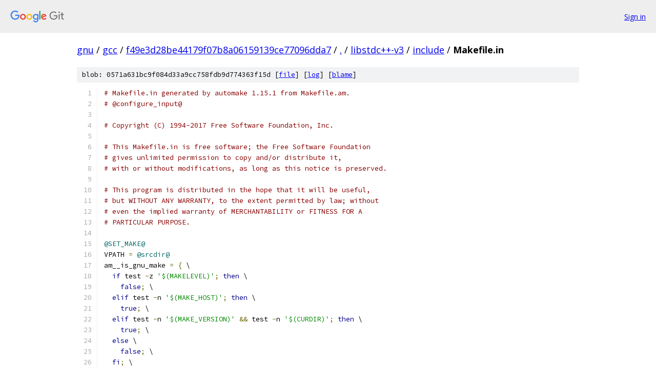

--- FILE ---
content_type: text/html; charset=utf-8
request_url: https://gnu.googlesource.com/gcc/+/f49e3d28be44179f07b8a06159139ce77096dda7/libstdc++-v3/include/Makefile.in
body_size: 38510
content:
<!DOCTYPE html><html lang="en"><head><meta charset="utf-8"><meta name="viewport" content="width=device-width, initial-scale=1"><title>libstdc++-v3/include/Makefile.in - gcc - Git at Google</title><link rel="stylesheet" type="text/css" href="/+static/base.css"><link rel="stylesheet" type="text/css" href="/+static/prettify/prettify.css"><!-- default customHeadTagPart --></head><body class="Site"><header class="Site-header"><div class="Header"><a class="Header-image" href="/"><img src="//www.gstatic.com/images/branding/lockups/2x/lockup_git_color_108x24dp.png" width="108" height="24" alt="Google Git"></a><div class="Header-menu"> <a class="Header-menuItem" href="https://accounts.google.com/AccountChooser?faa=1&amp;continue=https://gnu.googlesource.com/login/gcc/%2B/f49e3d28be44179f07b8a06159139ce77096dda7/libstdc%2B%2B-v3/include/Makefile.in">Sign in</a> </div></div></header><div class="Site-content"><div class="Container "><div class="Breadcrumbs"><a class="Breadcrumbs-crumb" href="/?format=HTML">gnu</a> / <a class="Breadcrumbs-crumb" href="/gcc/">gcc</a> / <a class="Breadcrumbs-crumb" href="/gcc/+/f49e3d28be44179f07b8a06159139ce77096dda7">f49e3d28be44179f07b8a06159139ce77096dda7</a> / <a class="Breadcrumbs-crumb" href="/gcc/+/f49e3d28be44179f07b8a06159139ce77096dda7/">.</a> / <a class="Breadcrumbs-crumb" href="/gcc/+/f49e3d28be44179f07b8a06159139ce77096dda7/libstdc++-v3">libstdc++-v3</a> / <a class="Breadcrumbs-crumb" href="/gcc/+/f49e3d28be44179f07b8a06159139ce77096dda7/libstdc++-v3/include">include</a> / <span class="Breadcrumbs-crumb">Makefile.in</span></div><div class="u-sha1 u-monospace BlobSha1">blob: 0571a631bc9f084d33a9cc758fdb9d774363f15d [<a href="/gcc/+/f49e3d28be44179f07b8a06159139ce77096dda7/libstdc++-v3/include/Makefile.in">file</a>] [<a href="/gcc/+log/f49e3d28be44179f07b8a06159139ce77096dda7/libstdc++-v3/include/Makefile.in">log</a>] [<a href="/gcc/+blame/f49e3d28be44179f07b8a06159139ce77096dda7/libstdc++-v3/include/Makefile.in">blame</a>]</div><table class="FileContents"><tr class="u-pre u-monospace FileContents-line"><td class="u-lineNum u-noSelect FileContents-lineNum" data-line-number="1"></td><td class="FileContents-lineContents" id="1"><span class="com"># Makefile.in generated by automake 1.15.1 from Makefile.am.</span></td></tr><tr class="u-pre u-monospace FileContents-line"><td class="u-lineNum u-noSelect FileContents-lineNum" data-line-number="2"></td><td class="FileContents-lineContents" id="2"><span class="com"># @configure_input@</span></td></tr><tr class="u-pre u-monospace FileContents-line"><td class="u-lineNum u-noSelect FileContents-lineNum" data-line-number="3"></td><td class="FileContents-lineContents" id="3"></td></tr><tr class="u-pre u-monospace FileContents-line"><td class="u-lineNum u-noSelect FileContents-lineNum" data-line-number="4"></td><td class="FileContents-lineContents" id="4"><span class="com"># Copyright (C) 1994-2017 Free Software Foundation, Inc.</span></td></tr><tr class="u-pre u-monospace FileContents-line"><td class="u-lineNum u-noSelect FileContents-lineNum" data-line-number="5"></td><td class="FileContents-lineContents" id="5"></td></tr><tr class="u-pre u-monospace FileContents-line"><td class="u-lineNum u-noSelect FileContents-lineNum" data-line-number="6"></td><td class="FileContents-lineContents" id="6"><span class="com"># This Makefile.in is free software; the Free Software Foundation</span></td></tr><tr class="u-pre u-monospace FileContents-line"><td class="u-lineNum u-noSelect FileContents-lineNum" data-line-number="7"></td><td class="FileContents-lineContents" id="7"><span class="com"># gives unlimited permission to copy and/or distribute it,</span></td></tr><tr class="u-pre u-monospace FileContents-line"><td class="u-lineNum u-noSelect FileContents-lineNum" data-line-number="8"></td><td class="FileContents-lineContents" id="8"><span class="com"># with or without modifications, as long as this notice is preserved.</span></td></tr><tr class="u-pre u-monospace FileContents-line"><td class="u-lineNum u-noSelect FileContents-lineNum" data-line-number="9"></td><td class="FileContents-lineContents" id="9"></td></tr><tr class="u-pre u-monospace FileContents-line"><td class="u-lineNum u-noSelect FileContents-lineNum" data-line-number="10"></td><td class="FileContents-lineContents" id="10"><span class="com"># This program is distributed in the hope that it will be useful,</span></td></tr><tr class="u-pre u-monospace FileContents-line"><td class="u-lineNum u-noSelect FileContents-lineNum" data-line-number="11"></td><td class="FileContents-lineContents" id="11"><span class="com"># but WITHOUT ANY WARRANTY, to the extent permitted by law; without</span></td></tr><tr class="u-pre u-monospace FileContents-line"><td class="u-lineNum u-noSelect FileContents-lineNum" data-line-number="12"></td><td class="FileContents-lineContents" id="12"><span class="com"># even the implied warranty of MERCHANTABILITY or FITNESS FOR A</span></td></tr><tr class="u-pre u-monospace FileContents-line"><td class="u-lineNum u-noSelect FileContents-lineNum" data-line-number="13"></td><td class="FileContents-lineContents" id="13"><span class="com"># PARTICULAR PURPOSE.</span></td></tr><tr class="u-pre u-monospace FileContents-line"><td class="u-lineNum u-noSelect FileContents-lineNum" data-line-number="14"></td><td class="FileContents-lineContents" id="14"></td></tr><tr class="u-pre u-monospace FileContents-line"><td class="u-lineNum u-noSelect FileContents-lineNum" data-line-number="15"></td><td class="FileContents-lineContents" id="15"><span class="lit">@SET_MAKE@</span></td></tr><tr class="u-pre u-monospace FileContents-line"><td class="u-lineNum u-noSelect FileContents-lineNum" data-line-number="16"></td><td class="FileContents-lineContents" id="16"><span class="pln">VPATH </span><span class="pun">=</span><span class="pln"> </span><span class="lit">@srcdir@</span></td></tr><tr class="u-pre u-monospace FileContents-line"><td class="u-lineNum u-noSelect FileContents-lineNum" data-line-number="17"></td><td class="FileContents-lineContents" id="17"><span class="pln">am__is_gnu_make </span><span class="pun">=</span><span class="pln"> </span><span class="pun">{</span><span class="pln"> \</span></td></tr><tr class="u-pre u-monospace FileContents-line"><td class="u-lineNum u-noSelect FileContents-lineNum" data-line-number="18"></td><td class="FileContents-lineContents" id="18"><span class="pln">  </span><span class="kwd">if</span><span class="pln"> test </span><span class="pun">-</span><span class="pln">z </span><span class="str">&#39;$(MAKELEVEL)&#39;</span><span class="pun">;</span><span class="pln"> </span><span class="kwd">then</span><span class="pln"> \</span></td></tr><tr class="u-pre u-monospace FileContents-line"><td class="u-lineNum u-noSelect FileContents-lineNum" data-line-number="19"></td><td class="FileContents-lineContents" id="19"><span class="pln">    </span><span class="kwd">false</span><span class="pun">;</span><span class="pln"> \</span></td></tr><tr class="u-pre u-monospace FileContents-line"><td class="u-lineNum u-noSelect FileContents-lineNum" data-line-number="20"></td><td class="FileContents-lineContents" id="20"><span class="pln">  </span><span class="kwd">elif</span><span class="pln"> test </span><span class="pun">-</span><span class="pln">n </span><span class="str">&#39;$(MAKE_HOST)&#39;</span><span class="pun">;</span><span class="pln"> </span><span class="kwd">then</span><span class="pln"> \</span></td></tr><tr class="u-pre u-monospace FileContents-line"><td class="u-lineNum u-noSelect FileContents-lineNum" data-line-number="21"></td><td class="FileContents-lineContents" id="21"><span class="pln">    </span><span class="kwd">true</span><span class="pun">;</span><span class="pln"> \</span></td></tr><tr class="u-pre u-monospace FileContents-line"><td class="u-lineNum u-noSelect FileContents-lineNum" data-line-number="22"></td><td class="FileContents-lineContents" id="22"><span class="pln">  </span><span class="kwd">elif</span><span class="pln"> test </span><span class="pun">-</span><span class="pln">n </span><span class="str">&#39;$(MAKE_VERSION)&#39;</span><span class="pln"> </span><span class="pun">&amp;&amp;</span><span class="pln"> test </span><span class="pun">-</span><span class="pln">n </span><span class="str">&#39;$(CURDIR)&#39;</span><span class="pun">;</span><span class="pln"> </span><span class="kwd">then</span><span class="pln"> \</span></td></tr><tr class="u-pre u-monospace FileContents-line"><td class="u-lineNum u-noSelect FileContents-lineNum" data-line-number="23"></td><td class="FileContents-lineContents" id="23"><span class="pln">    </span><span class="kwd">true</span><span class="pun">;</span><span class="pln"> \</span></td></tr><tr class="u-pre u-monospace FileContents-line"><td class="u-lineNum u-noSelect FileContents-lineNum" data-line-number="24"></td><td class="FileContents-lineContents" id="24"><span class="pln">  </span><span class="kwd">else</span><span class="pln"> \</span></td></tr><tr class="u-pre u-monospace FileContents-line"><td class="u-lineNum u-noSelect FileContents-lineNum" data-line-number="25"></td><td class="FileContents-lineContents" id="25"><span class="pln">    </span><span class="kwd">false</span><span class="pun">;</span><span class="pln"> \</span></td></tr><tr class="u-pre u-monospace FileContents-line"><td class="u-lineNum u-noSelect FileContents-lineNum" data-line-number="26"></td><td class="FileContents-lineContents" id="26"><span class="pln">  </span><span class="kwd">fi</span><span class="pun">;</span><span class="pln"> \</span></td></tr><tr class="u-pre u-monospace FileContents-line"><td class="u-lineNum u-noSelect FileContents-lineNum" data-line-number="27"></td><td class="FileContents-lineContents" id="27"><span class="pun">}</span></td></tr><tr class="u-pre u-monospace FileContents-line"><td class="u-lineNum u-noSelect FileContents-lineNum" data-line-number="28"></td><td class="FileContents-lineContents" id="28"><span class="pln">am__make_running_with_option </span><span class="pun">=</span><span class="pln"> \</span></td></tr><tr class="u-pre u-monospace FileContents-line"><td class="u-lineNum u-noSelect FileContents-lineNum" data-line-number="29"></td><td class="FileContents-lineContents" id="29"><span class="pln">  </span><span class="kwd">case</span><span class="pln"> $$</span><span class="pun">{</span><span class="pln">target_option</span><span class="pun">-}</span><span class="pln"> </span><span class="kwd">in</span><span class="pln"> \</span></td></tr><tr class="u-pre u-monospace FileContents-line"><td class="u-lineNum u-noSelect FileContents-lineNum" data-line-number="30"></td><td class="FileContents-lineContents" id="30"><span class="pln">      </span><span class="pun">?)</span><span class="pln"> </span><span class="pun">;;</span><span class="pln"> \</span></td></tr><tr class="u-pre u-monospace FileContents-line"><td class="u-lineNum u-noSelect FileContents-lineNum" data-line-number="31"></td><td class="FileContents-lineContents" id="31"><span class="pln">      </span><span class="pun">*)</span><span class="pln"> echo </span><span class="str">&quot;am__make_running_with_option: internal error: invalid&quot;</span><span class="pln"> \</span></td></tr><tr class="u-pre u-monospace FileContents-line"><td class="u-lineNum u-noSelect FileContents-lineNum" data-line-number="32"></td><td class="FileContents-lineContents" id="32"><span class="pln">              </span><span class="str">&quot;target option &#39;$${target_option-}&#39; specified&quot;</span><span class="pln"> </span><span class="pun">&gt;&amp;</span><span class="lit">2</span><span class="pun">;</span><span class="pln"> \</span></td></tr><tr class="u-pre u-monospace FileContents-line"><td class="u-lineNum u-noSelect FileContents-lineNum" data-line-number="33"></td><td class="FileContents-lineContents" id="33"><span class="pln">         </span><span class="kwd">exit</span><span class="pln"> </span><span class="lit">1</span><span class="pun">;;</span><span class="pln"> \</span></td></tr><tr class="u-pre u-monospace FileContents-line"><td class="u-lineNum u-noSelect FileContents-lineNum" data-line-number="34"></td><td class="FileContents-lineContents" id="34"><span class="pln">  </span><span class="kwd">esac</span><span class="pun">;</span><span class="pln"> \</span></td></tr><tr class="u-pre u-monospace FileContents-line"><td class="u-lineNum u-noSelect FileContents-lineNum" data-line-number="35"></td><td class="FileContents-lineContents" id="35"><span class="pln">  has_opt</span><span class="pun">=</span><span class="kwd">no</span><span class="pun">;</span><span class="pln"> \</span></td></tr><tr class="u-pre u-monospace FileContents-line"><td class="u-lineNum u-noSelect FileContents-lineNum" data-line-number="36"></td><td class="FileContents-lineContents" id="36"><span class="pln">  sane_makeflags</span><span class="pun">=</span><span class="pln">$$MAKEFLAGS</span><span class="pun">;</span><span class="pln"> \</span></td></tr><tr class="u-pre u-monospace FileContents-line"><td class="u-lineNum u-noSelect FileContents-lineNum" data-line-number="37"></td><td class="FileContents-lineContents" id="37"><span class="pln">  </span><span class="kwd">if</span><span class="pln"> $</span><span class="pun">(</span><span class="pln">am__is_gnu_make</span><span class="pun">);</span><span class="pln"> </span><span class="kwd">then</span><span class="pln"> \</span></td></tr><tr class="u-pre u-monospace FileContents-line"><td class="u-lineNum u-noSelect FileContents-lineNum" data-line-number="38"></td><td class="FileContents-lineContents" id="38"><span class="pln">    sane_makeflags</span><span class="pun">=</span><span class="pln">$$MFLAGS</span><span class="pun">;</span><span class="pln"> \</span></td></tr><tr class="u-pre u-monospace FileContents-line"><td class="u-lineNum u-noSelect FileContents-lineNum" data-line-number="39"></td><td class="FileContents-lineContents" id="39"><span class="pln">  </span><span class="kwd">else</span><span class="pln"> \</span></td></tr><tr class="u-pre u-monospace FileContents-line"><td class="u-lineNum u-noSelect FileContents-lineNum" data-line-number="40"></td><td class="FileContents-lineContents" id="40"><span class="pln">    </span><span class="kwd">case</span><span class="pln"> $$MAKEFLAGS </span><span class="kwd">in</span><span class="pln"> \</span></td></tr><tr class="u-pre u-monospace FileContents-line"><td class="u-lineNum u-noSelect FileContents-lineNum" data-line-number="41"></td><td class="FileContents-lineContents" id="41"><span class="pln">      </span><span class="pun">*</span><span class="pln">\\</span><span class="pun">[</span><span class="pln">\ \	</span><span class="pun">]*)</span><span class="pln"> \</span></td></tr><tr class="u-pre u-monospace FileContents-line"><td class="u-lineNum u-noSelect FileContents-lineNum" data-line-number="42"></td><td class="FileContents-lineContents" id="42"><span class="pln">        bs</span><span class="pun">=</span><span class="pln">\\</span><span class="pun">;</span><span class="pln"> \</span></td></tr><tr class="u-pre u-monospace FileContents-line"><td class="u-lineNum u-noSelect FileContents-lineNum" data-line-number="43"></td><td class="FileContents-lineContents" id="43"><span class="pln">        sane_makeflags</span><span class="pun">=</span><span class="str">`printf &#39;%s\n&#39; &quot;$$MAKEFLAGS&quot; \</span></td></tr><tr class="u-pre u-monospace FileContents-line"><td class="u-lineNum u-noSelect FileContents-lineNum" data-line-number="44"></td><td class="FileContents-lineContents" id="44"><span class="str">          | sed &quot;s/$$bs$$bs[$$bs $$bs	]*//g&quot;`</span><span class="pun">;;</span><span class="pln"> \</span></td></tr><tr class="u-pre u-monospace FileContents-line"><td class="u-lineNum u-noSelect FileContents-lineNum" data-line-number="45"></td><td class="FileContents-lineContents" id="45"><span class="pln">    </span><span class="kwd">esac</span><span class="pun">;</span><span class="pln"> \</span></td></tr><tr class="u-pre u-monospace FileContents-line"><td class="u-lineNum u-noSelect FileContents-lineNum" data-line-number="46"></td><td class="FileContents-lineContents" id="46"><span class="pln">  </span><span class="kwd">fi</span><span class="pun">;</span><span class="pln"> \</span></td></tr><tr class="u-pre u-monospace FileContents-line"><td class="u-lineNum u-noSelect FileContents-lineNum" data-line-number="47"></td><td class="FileContents-lineContents" id="47"><span class="pln">  skip_next</span><span class="pun">=</span><span class="kwd">no</span><span class="pun">;</span><span class="pln"> \</span></td></tr><tr class="u-pre u-monospace FileContents-line"><td class="u-lineNum u-noSelect FileContents-lineNum" data-line-number="48"></td><td class="FileContents-lineContents" id="48"><span class="pln">  strip_trailopt </span><span class="pun">()</span><span class="pln"> \</span></td></tr><tr class="u-pre u-monospace FileContents-line"><td class="u-lineNum u-noSelect FileContents-lineNum" data-line-number="49"></td><td class="FileContents-lineContents" id="49"><span class="pln">  </span><span class="pun">{</span><span class="pln"> \</span></td></tr><tr class="u-pre u-monospace FileContents-line"><td class="u-lineNum u-noSelect FileContents-lineNum" data-line-number="50"></td><td class="FileContents-lineContents" id="50"><span class="pln">    flg</span><span class="pun">=</span><span class="str">`printf &#39;%s\n&#39; &quot;$$flg&quot; | sed &quot;s/$$1.*$$//&quot;`</span><span class="pun">;</span><span class="pln"> \</span></td></tr><tr class="u-pre u-monospace FileContents-line"><td class="u-lineNum u-noSelect FileContents-lineNum" data-line-number="51"></td><td class="FileContents-lineContents" id="51"><span class="pln">  </span><span class="pun">};</span><span class="pln"> \</span></td></tr><tr class="u-pre u-monospace FileContents-line"><td class="u-lineNum u-noSelect FileContents-lineNum" data-line-number="52"></td><td class="FileContents-lineContents" id="52"><span class="pln">  </span><span class="kwd">for</span><span class="pln"> flg </span><span class="kwd">in</span><span class="pln"> $$sane_makeflags</span><span class="pun">;</span><span class="pln"> </span><span class="kwd">do</span><span class="pln"> \</span></td></tr><tr class="u-pre u-monospace FileContents-line"><td class="u-lineNum u-noSelect FileContents-lineNum" data-line-number="53"></td><td class="FileContents-lineContents" id="53"><span class="pln">    test $$skip_next </span><span class="pun">=</span><span class="pln"> yes </span><span class="pun">&amp;&amp;</span><span class="pln"> </span><span class="pun">{</span><span class="pln"> skip_next</span><span class="pun">=</span><span class="kwd">no</span><span class="pun">;</span><span class="pln"> </span><span class="kwd">continue</span><span class="pun">;</span><span class="pln"> </span><span class="pun">};</span><span class="pln"> \</span></td></tr><tr class="u-pre u-monospace FileContents-line"><td class="u-lineNum u-noSelect FileContents-lineNum" data-line-number="54"></td><td class="FileContents-lineContents" id="54"><span class="pln">    </span><span class="kwd">case</span><span class="pln"> $$flg </span><span class="kwd">in</span><span class="pln"> \</span></td></tr><tr class="u-pre u-monospace FileContents-line"><td class="u-lineNum u-noSelect FileContents-lineNum" data-line-number="55"></td><td class="FileContents-lineContents" id="55"><span class="pln">      </span><span class="pun">*=*|--*)</span><span class="pln"> </span><span class="kwd">continue</span><span class="pun">;;</span><span class="pln"> \</span></td></tr><tr class="u-pre u-monospace FileContents-line"><td class="u-lineNum u-noSelect FileContents-lineNum" data-line-number="56"></td><td class="FileContents-lineContents" id="56"><span class="pln">        </span><span class="pun">-*</span><span class="pln">I</span><span class="pun">)</span><span class="pln"> strip_trailopt </span><span class="str">&#39;I&#39;</span><span class="pun">;</span><span class="pln"> skip_next</span><span class="pun">=</span><span class="pln">yes</span><span class="pun">;;</span><span class="pln"> \</span></td></tr><tr class="u-pre u-monospace FileContents-line"><td class="u-lineNum u-noSelect FileContents-lineNum" data-line-number="57"></td><td class="FileContents-lineContents" id="57"><span class="pln">      </span><span class="pun">-*</span><span class="pln">I</span><span class="pun">?*)</span><span class="pln"> strip_trailopt </span><span class="str">&#39;I&#39;</span><span class="pun">;;</span><span class="pln"> \</span></td></tr><tr class="u-pre u-monospace FileContents-line"><td class="u-lineNum u-noSelect FileContents-lineNum" data-line-number="58"></td><td class="FileContents-lineContents" id="58"><span class="pln">        </span><span class="pun">-*</span><span class="pln">O</span><span class="pun">)</span><span class="pln"> strip_trailopt </span><span class="str">&#39;O&#39;</span><span class="pun">;</span><span class="pln"> skip_next</span><span class="pun">=</span><span class="pln">yes</span><span class="pun">;;</span><span class="pln"> \</span></td></tr><tr class="u-pre u-monospace FileContents-line"><td class="u-lineNum u-noSelect FileContents-lineNum" data-line-number="59"></td><td class="FileContents-lineContents" id="59"><span class="pln">      </span><span class="pun">-*</span><span class="pln">O</span><span class="pun">?*)</span><span class="pln"> strip_trailopt </span><span class="str">&#39;O&#39;</span><span class="pun">;;</span><span class="pln"> \</span></td></tr><tr class="u-pre u-monospace FileContents-line"><td class="u-lineNum u-noSelect FileContents-lineNum" data-line-number="60"></td><td class="FileContents-lineContents" id="60"><span class="pln">        </span><span class="pun">-*</span><span class="pln">l</span><span class="pun">)</span><span class="pln"> strip_trailopt </span><span class="str">&#39;l&#39;</span><span class="pun">;</span><span class="pln"> skip_next</span><span class="pun">=</span><span class="pln">yes</span><span class="pun">;;</span><span class="pln"> \</span></td></tr><tr class="u-pre u-monospace FileContents-line"><td class="u-lineNum u-noSelect FileContents-lineNum" data-line-number="61"></td><td class="FileContents-lineContents" id="61"><span class="pln">      </span><span class="pun">-*</span><span class="pln">l</span><span class="pun">?*)</span><span class="pln"> strip_trailopt </span><span class="str">&#39;l&#39;</span><span class="pun">;;</span><span class="pln"> \</span></td></tr><tr class="u-pre u-monospace FileContents-line"><td class="u-lineNum u-noSelect FileContents-lineNum" data-line-number="62"></td><td class="FileContents-lineContents" id="62"><span class="pln">      </span><span class="pun">-[</span><span class="pln">dEDm</span><span class="pun">])</span><span class="pln"> skip_next</span><span class="pun">=</span><span class="pln">yes</span><span class="pun">;;</span><span class="pln"> \</span></td></tr><tr class="u-pre u-monospace FileContents-line"><td class="u-lineNum u-noSelect FileContents-lineNum" data-line-number="63"></td><td class="FileContents-lineContents" id="63"><span class="pln">      </span><span class="pun">-[</span><span class="pln">JT</span><span class="pun">])</span><span class="pln"> skip_next</span><span class="pun">=</span><span class="pln">yes</span><span class="pun">;;</span><span class="pln"> \</span></td></tr><tr class="u-pre u-monospace FileContents-line"><td class="u-lineNum u-noSelect FileContents-lineNum" data-line-number="64"></td><td class="FileContents-lineContents" id="64"><span class="pln">    </span><span class="kwd">esac</span><span class="pun">;</span><span class="pln"> \</span></td></tr><tr class="u-pre u-monospace FileContents-line"><td class="u-lineNum u-noSelect FileContents-lineNum" data-line-number="65"></td><td class="FileContents-lineContents" id="65"><span class="pln">    </span><span class="kwd">case</span><span class="pln"> $$flg </span><span class="kwd">in</span><span class="pln"> \</span></td></tr><tr class="u-pre u-monospace FileContents-line"><td class="u-lineNum u-noSelect FileContents-lineNum" data-line-number="66"></td><td class="FileContents-lineContents" id="66"><span class="pln">      </span><span class="pun">*</span><span class="pln">$$target_option</span><span class="pun">*)</span><span class="pln"> has_opt</span><span class="pun">=</span><span class="pln">yes</span><span class="pun">;</span><span class="pln"> </span><span class="kwd">break</span><span class="pun">;;</span><span class="pln"> \</span></td></tr><tr class="u-pre u-monospace FileContents-line"><td class="u-lineNum u-noSelect FileContents-lineNum" data-line-number="67"></td><td class="FileContents-lineContents" id="67"><span class="pln">    </span><span class="kwd">esac</span><span class="pun">;</span><span class="pln"> \</span></td></tr><tr class="u-pre u-monospace FileContents-line"><td class="u-lineNum u-noSelect FileContents-lineNum" data-line-number="68"></td><td class="FileContents-lineContents" id="68"><span class="pln">  </span><span class="kwd">done</span><span class="pun">;</span><span class="pln"> \</span></td></tr><tr class="u-pre u-monospace FileContents-line"><td class="u-lineNum u-noSelect FileContents-lineNum" data-line-number="69"></td><td class="FileContents-lineContents" id="69"><span class="pln">  test $$has_opt </span><span class="pun">=</span><span class="pln"> yes</span></td></tr><tr class="u-pre u-monospace FileContents-line"><td class="u-lineNum u-noSelect FileContents-lineNum" data-line-number="70"></td><td class="FileContents-lineContents" id="70"><span class="pln">am__make_dryrun </span><span class="pun">=</span><span class="pln"> </span><span class="pun">(</span><span class="pln">target_option</span><span class="pun">=</span><span class="pln">n</span><span class="pun">;</span><span class="pln"> $</span><span class="pun">(</span><span class="pln">am__make_running_with_option</span><span class="pun">))</span></td></tr><tr class="u-pre u-monospace FileContents-line"><td class="u-lineNum u-noSelect FileContents-lineNum" data-line-number="71"></td><td class="FileContents-lineContents" id="71"><span class="pln">am__make_keepgoing </span><span class="pun">=</span><span class="pln"> </span><span class="pun">(</span><span class="pln">target_option</span><span class="pun">=</span><span class="pln">k</span><span class="pun">;</span><span class="pln"> $</span><span class="pun">(</span><span class="pln">am__make_running_with_option</span><span class="pun">))</span></td></tr><tr class="u-pre u-monospace FileContents-line"><td class="u-lineNum u-noSelect FileContents-lineNum" data-line-number="72"></td><td class="FileContents-lineContents" id="72"><span class="pln">pkgdatadir </span><span class="pun">=</span><span class="pln"> $</span><span class="pun">(</span><span class="pln">datadir</span><span class="pun">)/</span><span class="lit">@PACKAGE@</span></td></tr><tr class="u-pre u-monospace FileContents-line"><td class="u-lineNum u-noSelect FileContents-lineNum" data-line-number="73"></td><td class="FileContents-lineContents" id="73"><span class="pln">pkgincludedir </span><span class="pun">=</span><span class="pln"> $</span><span class="pun">(</span><span class="pln">includedir</span><span class="pun">)/</span><span class="lit">@PACKAGE@</span></td></tr><tr class="u-pre u-monospace FileContents-line"><td class="u-lineNum u-noSelect FileContents-lineNum" data-line-number="74"></td><td class="FileContents-lineContents" id="74"><span class="pln">pkglibdir </span><span class="pun">=</span><span class="pln"> $</span><span class="pun">(</span><span class="pln">libdir</span><span class="pun">)/</span><span class="lit">@PACKAGE@</span></td></tr><tr class="u-pre u-monospace FileContents-line"><td class="u-lineNum u-noSelect FileContents-lineNum" data-line-number="75"></td><td class="FileContents-lineContents" id="75"><span class="pln">pkglibexecdir </span><span class="pun">=</span><span class="pln"> $</span><span class="pun">(</span><span class="pln">libexecdir</span><span class="pun">)/</span><span class="lit">@PACKAGE@</span></td></tr><tr class="u-pre u-monospace FileContents-line"><td class="u-lineNum u-noSelect FileContents-lineNum" data-line-number="76"></td><td class="FileContents-lineContents" id="76"><span class="pln">am__cd </span><span class="pun">=</span><span class="pln"> CDPATH</span><span class="pun">=</span><span class="str">&quot;$${ZSH_VERSION+.}$(PATH_SEPARATOR)&quot;</span><span class="pln"> </span><span class="pun">&amp;&amp;</span><span class="pln"> cd</span></td></tr><tr class="u-pre u-monospace FileContents-line"><td class="u-lineNum u-noSelect FileContents-lineNum" data-line-number="77"></td><td class="FileContents-lineContents" id="77"><span class="pln">install_sh_DATA </span><span class="pun">=</span><span class="pln"> $</span><span class="pun">(</span><span class="pln">install_sh</span><span class="pun">)</span><span class="pln"> </span><span class="pun">-</span><span class="pln">c </span><span class="pun">-</span><span class="pln">m </span><span class="lit">644</span></td></tr><tr class="u-pre u-monospace FileContents-line"><td class="u-lineNum u-noSelect FileContents-lineNum" data-line-number="78"></td><td class="FileContents-lineContents" id="78"><span class="pln">install_sh_PROGRAM </span><span class="pun">=</span><span class="pln"> $</span><span class="pun">(</span><span class="pln">install_sh</span><span class="pun">)</span><span class="pln"> </span><span class="pun">-</span><span class="pln">c</span></td></tr><tr class="u-pre u-monospace FileContents-line"><td class="u-lineNum u-noSelect FileContents-lineNum" data-line-number="79"></td><td class="FileContents-lineContents" id="79"><span class="pln">install_sh_SCRIPT </span><span class="pun">=</span><span class="pln"> $</span><span class="pun">(</span><span class="pln">install_sh</span><span class="pun">)</span><span class="pln"> </span><span class="pun">-</span><span class="pln">c</span></td></tr><tr class="u-pre u-monospace FileContents-line"><td class="u-lineNum u-noSelect FileContents-lineNum" data-line-number="80"></td><td class="FileContents-lineContents" id="80"><span class="pln">INSTALL_HEADER </span><span class="pun">=</span><span class="pln"> $</span><span class="pun">(</span><span class="pln">INSTALL_DATA</span><span class="pun">)</span></td></tr><tr class="u-pre u-monospace FileContents-line"><td class="u-lineNum u-noSelect FileContents-lineNum" data-line-number="81"></td><td class="FileContents-lineContents" id="81"><span class="pln">transform </span><span class="pun">=</span><span class="pln"> $</span><span class="pun">(</span><span class="pln">program_transform_name</span><span class="pun">)</span></td></tr><tr class="u-pre u-monospace FileContents-line"><td class="u-lineNum u-noSelect FileContents-lineNum" data-line-number="82"></td><td class="FileContents-lineContents" id="82"><span class="pln">NORMAL_INSTALL </span><span class="pun">=</span><span class="pln"> </span><span class="pun">:</span></td></tr><tr class="u-pre u-monospace FileContents-line"><td class="u-lineNum u-noSelect FileContents-lineNum" data-line-number="83"></td><td class="FileContents-lineContents" id="83"><span class="pln">PRE_INSTALL </span><span class="pun">=</span><span class="pln"> </span><span class="pun">:</span></td></tr><tr class="u-pre u-monospace FileContents-line"><td class="u-lineNum u-noSelect FileContents-lineNum" data-line-number="84"></td><td class="FileContents-lineContents" id="84"><span class="pln">POST_INSTALL </span><span class="pun">=</span><span class="pln"> </span><span class="pun">:</span></td></tr><tr class="u-pre u-monospace FileContents-line"><td class="u-lineNum u-noSelect FileContents-lineNum" data-line-number="85"></td><td class="FileContents-lineContents" id="85"><span class="pln">NORMAL_UNINSTALL </span><span class="pun">=</span><span class="pln"> </span><span class="pun">:</span></td></tr><tr class="u-pre u-monospace FileContents-line"><td class="u-lineNum u-noSelect FileContents-lineNum" data-line-number="86"></td><td class="FileContents-lineContents" id="86"><span class="pln">PRE_UNINSTALL </span><span class="pun">=</span><span class="pln"> </span><span class="pun">:</span></td></tr><tr class="u-pre u-monospace FileContents-line"><td class="u-lineNum u-noSelect FileContents-lineNum" data-line-number="87"></td><td class="FileContents-lineContents" id="87"><span class="pln">POST_UNINSTALL </span><span class="pun">=</span><span class="pln"> </span><span class="pun">:</span></td></tr><tr class="u-pre u-monospace FileContents-line"><td class="u-lineNum u-noSelect FileContents-lineNum" data-line-number="88"></td><td class="FileContents-lineContents" id="88"><span class="pln">build_triplet </span><span class="pun">=</span><span class="pln"> </span><span class="lit">@build@</span></td></tr><tr class="u-pre u-monospace FileContents-line"><td class="u-lineNum u-noSelect FileContents-lineNum" data-line-number="89"></td><td class="FileContents-lineContents" id="89"><span class="pln">host_triplet </span><span class="pun">=</span><span class="pln"> </span><span class="lit">@host@</span></td></tr><tr class="u-pre u-monospace FileContents-line"><td class="u-lineNum u-noSelect FileContents-lineNum" data-line-number="90"></td><td class="FileContents-lineContents" id="90"><span class="pln">target_triplet </span><span class="pun">=</span><span class="pln"> </span><span class="lit">@target@</span></td></tr><tr class="u-pre u-monospace FileContents-line"><td class="u-lineNum u-noSelect FileContents-lineNum" data-line-number="91"></td><td class="FileContents-lineContents" id="91"><span class="pln">subdir </span><span class="pun">=</span><span class="pln"> include</span></td></tr><tr class="u-pre u-monospace FileContents-line"><td class="u-lineNum u-noSelect FileContents-lineNum" data-line-number="92"></td><td class="FileContents-lineContents" id="92"><span class="pln">ACLOCAL_M4 </span><span class="pun">=</span><span class="pln"> $</span><span class="pun">(</span><span class="pln">top_srcdir</span><span class="pun">)/</span><span class="pln">aclocal</span><span class="pun">.</span><span class="pln">m4</span></td></tr><tr class="u-pre u-monospace FileContents-line"><td class="u-lineNum u-noSelect FileContents-lineNum" data-line-number="93"></td><td class="FileContents-lineContents" id="93"><span class="pln">am__aclocal_m4_deps </span><span class="pun">=</span><span class="pln"> $</span><span class="pun">(</span><span class="pln">top_srcdir</span><span class="pun">)/../</span><span class="pln">config</span><span class="pun">/</span><span class="pln">acx</span><span class="pun">.</span><span class="pln">m4 \</span></td></tr><tr class="u-pre u-monospace FileContents-line"><td class="u-lineNum u-noSelect FileContents-lineNum" data-line-number="94"></td><td class="FileContents-lineContents" id="94"><span class="pln">	$</span><span class="pun">(</span><span class="pln">top_srcdir</span><span class="pun">)/../</span><span class="pln">config</span><span class="pun">/</span><span class="pln">enable</span><span class="pun">.</span><span class="pln">m4 \</span></td></tr><tr class="u-pre u-monospace FileContents-line"><td class="u-lineNum u-noSelect FileContents-lineNum" data-line-number="95"></td><td class="FileContents-lineContents" id="95"><span class="pln">	$</span><span class="pun">(</span><span class="pln">top_srcdir</span><span class="pun">)/../</span><span class="pln">config</span><span class="pun">/</span><span class="pln">futex</span><span class="pun">.</span><span class="pln">m4 \</span></td></tr><tr class="u-pre u-monospace FileContents-line"><td class="u-lineNum u-noSelect FileContents-lineNum" data-line-number="96"></td><td class="FileContents-lineContents" id="96"><span class="pln">	$</span><span class="pun">(</span><span class="pln">top_srcdir</span><span class="pun">)/../</span><span class="pln">config</span><span class="pun">/</span><span class="pln">hwcaps</span><span class="pun">.</span><span class="pln">m4 \</span></td></tr><tr class="u-pre u-monospace FileContents-line"><td class="u-lineNum u-noSelect FileContents-lineNum" data-line-number="97"></td><td class="FileContents-lineContents" id="97"><span class="pln">	$</span><span class="pun">(</span><span class="pln">top_srcdir</span><span class="pun">)/../</span><span class="pln">config</span><span class="pun">/</span><span class="pln">iconv</span><span class="pun">.</span><span class="pln">m4 \</span></td></tr><tr class="u-pre u-monospace FileContents-line"><td class="u-lineNum u-noSelect FileContents-lineNum" data-line-number="98"></td><td class="FileContents-lineContents" id="98"><span class="pln">	$</span><span class="pun">(</span><span class="pln">top_srcdir</span><span class="pun">)/../</span><span class="pln">config</span><span class="pun">/</span><span class="pln">lead</span><span class="pun">-</span><span class="pln">dot</span><span class="pun">.</span><span class="pln">m4 \</span></td></tr><tr class="u-pre u-monospace FileContents-line"><td class="u-lineNum u-noSelect FileContents-lineNum" data-line-number="99"></td><td class="FileContents-lineContents" id="99"><span class="pln">	$</span><span class="pun">(</span><span class="pln">top_srcdir</span><span class="pun">)/../</span><span class="pln">config</span><span class="pun">/</span><span class="pln">lib</span><span class="pun">-</span><span class="pln">ld</span><span class="pun">.</span><span class="pln">m4 \</span></td></tr><tr class="u-pre u-monospace FileContents-line"><td class="u-lineNum u-noSelect FileContents-lineNum" data-line-number="100"></td><td class="FileContents-lineContents" id="100"><span class="pln">	$</span><span class="pun">(</span><span class="pln">top_srcdir</span><span class="pun">)/../</span><span class="pln">config</span><span class="pun">/</span><span class="pln">lib</span><span class="pun">-</span><span class="pln">link</span><span class="pun">.</span><span class="pln">m4 \</span></td></tr><tr class="u-pre u-monospace FileContents-line"><td class="u-lineNum u-noSelect FileContents-lineNum" data-line-number="101"></td><td class="FileContents-lineContents" id="101"><span class="pln">	$</span><span class="pun">(</span><span class="pln">top_srcdir</span><span class="pun">)/../</span><span class="pln">config</span><span class="pun">/</span><span class="pln">lib</span><span class="pun">-</span><span class="pln">prefix</span><span class="pun">.</span><span class="pln">m4 \</span></td></tr><tr class="u-pre u-monospace FileContents-line"><td class="u-lineNum u-noSelect FileContents-lineNum" data-line-number="102"></td><td class="FileContents-lineContents" id="102"><span class="pln">	$</span><span class="pun">(</span><span class="pln">top_srcdir</span><span class="pun">)/../</span><span class="pln">config</span><span class="pun">/</span><span class="pln">lthostflags</span><span class="pun">.</span><span class="pln">m4 \</span></td></tr><tr class="u-pre u-monospace FileContents-line"><td class="u-lineNum u-noSelect FileContents-lineNum" data-line-number="103"></td><td class="FileContents-lineContents" id="103"><span class="pln">	$</span><span class="pun">(</span><span class="pln">top_srcdir</span><span class="pun">)/../</span><span class="pln">config</span><span class="pun">/</span><span class="pln">multi</span><span class="pun">.</span><span class="pln">m4 \</span></td></tr><tr class="u-pre u-monospace FileContents-line"><td class="u-lineNum u-noSelect FileContents-lineNum" data-line-number="104"></td><td class="FileContents-lineContents" id="104"><span class="pln">	$</span><span class="pun">(</span><span class="pln">top_srcdir</span><span class="pun">)/../</span><span class="pln">config</span><span class="pun">/</span><span class="kwd">no</span><span class="pun">-</span><span class="pln">executables</span><span class="pun">.</span><span class="pln">m4 \</span></td></tr><tr class="u-pre u-monospace FileContents-line"><td class="u-lineNum u-noSelect FileContents-lineNum" data-line-number="105"></td><td class="FileContents-lineContents" id="105"><span class="pln">	$</span><span class="pun">(</span><span class="pln">top_srcdir</span><span class="pun">)/../</span><span class="pln">config</span><span class="pun">/</span><span class="kwd">override</span><span class="pun">.</span><span class="pln">m4 \</span></td></tr><tr class="u-pre u-monospace FileContents-line"><td class="u-lineNum u-noSelect FileContents-lineNum" data-line-number="106"></td><td class="FileContents-lineContents" id="106"><span class="pln">	$</span><span class="pun">(</span><span class="pln">top_srcdir</span><span class="pun">)/../</span><span class="pln">config</span><span class="pun">/</span><span class="pln">stdint</span><span class="pun">.</span><span class="pln">m4 \</span></td></tr><tr class="u-pre u-monospace FileContents-line"><td class="u-lineNum u-noSelect FileContents-lineNum" data-line-number="107"></td><td class="FileContents-lineContents" id="107"><span class="pln">	$</span><span class="pun">(</span><span class="pln">top_srcdir</span><span class="pun">)/../</span><span class="pln">config</span><span class="pun">/</span><span class="pln">toolexeclibdir</span><span class="pun">.</span><span class="pln">m4 \</span></td></tr><tr class="u-pre u-monospace FileContents-line"><td class="u-lineNum u-noSelect FileContents-lineNum" data-line-number="108"></td><td class="FileContents-lineContents" id="108"><span class="pln">	$</span><span class="pun">(</span><span class="pln">top_srcdir</span><span class="pun">)/../</span><span class="pln">config</span><span class="pun">/</span><span class="pln">unwind_ipinfo</span><span class="pun">.</span><span class="pln">m4 \</span></td></tr><tr class="u-pre u-monospace FileContents-line"><td class="u-lineNum u-noSelect FileContents-lineNum" data-line-number="109"></td><td class="FileContents-lineContents" id="109"><span class="pln">	$</span><span class="pun">(</span><span class="pln">top_srcdir</span><span class="pun">)/../</span><span class="pln">libtool</span><span class="pun">.</span><span class="pln">m4 $</span><span class="pun">(</span><span class="pln">top_srcdir</span><span class="pun">)/../</span><span class="pln">ltoptions</span><span class="pun">.</span><span class="pln">m4 \</span></td></tr><tr class="u-pre u-monospace FileContents-line"><td class="u-lineNum u-noSelect FileContents-lineNum" data-line-number="110"></td><td class="FileContents-lineContents" id="110"><span class="pln">	$</span><span class="pun">(</span><span class="pln">top_srcdir</span><span class="pun">)/../</span><span class="pln">ltsugar</span><span class="pun">.</span><span class="pln">m4 $</span><span class="pun">(</span><span class="pln">top_srcdir</span><span class="pun">)/../</span><span class="pln">ltversion</span><span class="pun">.</span><span class="pln">m4 \</span></td></tr><tr class="u-pre u-monospace FileContents-line"><td class="u-lineNum u-noSelect FileContents-lineNum" data-line-number="111"></td><td class="FileContents-lineContents" id="111"><span class="pln">	$</span><span class="pun">(</span><span class="pln">top_srcdir</span><span class="pun">)/../</span><span class="pln">lt</span><span class="pun">~</span><span class="pln">obsolete</span><span class="pun">.</span><span class="pln">m4 $</span><span class="pun">(</span><span class="pln">top_srcdir</span><span class="pun">)/</span><span class="pln">crossconfig</span><span class="pun">.</span><span class="pln">m4 \</span></td></tr><tr class="u-pre u-monospace FileContents-line"><td class="u-lineNum u-noSelect FileContents-lineNum" data-line-number="112"></td><td class="FileContents-lineContents" id="112"><span class="pln">	$</span><span class="pun">(</span><span class="pln">top_srcdir</span><span class="pun">)/</span><span class="pln">linkage</span><span class="pun">.</span><span class="pln">m4 $</span><span class="pun">(</span><span class="pln">top_srcdir</span><span class="pun">)/</span><span class="pln">acinclude</span><span class="pun">.</span><span class="pln">m4 \</span></td></tr><tr class="u-pre u-monospace FileContents-line"><td class="u-lineNum u-noSelect FileContents-lineNum" data-line-number="113"></td><td class="FileContents-lineContents" id="113"><span class="pln">	$</span><span class="pun">(</span><span class="pln">top_srcdir</span><span class="pun">)/../</span><span class="pln">config</span><span class="pun">/</span><span class="pln">gc</span><span class="pun">++</span><span class="pln">filt</span><span class="pun">.</span><span class="pln">m4 \</span></td></tr><tr class="u-pre u-monospace FileContents-line"><td class="u-lineNum u-noSelect FileContents-lineNum" data-line-number="114"></td><td class="FileContents-lineContents" id="114"><span class="pln">	$</span><span class="pun">(</span><span class="pln">top_srcdir</span><span class="pun">)/../</span><span class="pln">config</span><span class="pun">/</span><span class="pln">tls</span><span class="pun">.</span><span class="pln">m4 $</span><span class="pun">(</span><span class="pln">top_srcdir</span><span class="pun">)/../</span><span class="pln">config</span><span class="pun">/</span><span class="pln">gthr</span><span class="pun">.</span><span class="pln">m4 \</span></td></tr><tr class="u-pre u-monospace FileContents-line"><td class="u-lineNum u-noSelect FileContents-lineNum" data-line-number="115"></td><td class="FileContents-lineContents" id="115"><span class="pln">	$</span><span class="pun">(</span><span class="pln">top_srcdir</span><span class="pun">)/../</span><span class="pln">config</span><span class="pun">/</span><span class="pln">cet</span><span class="pun">.</span><span class="pln">m4 $</span><span class="pun">(</span><span class="pln">top_srcdir</span><span class="pun">)/</span><span class="pln">configure</span><span class="pun">.</span><span class="pln">ac</span></td></tr><tr class="u-pre u-monospace FileContents-line"><td class="u-lineNum u-noSelect FileContents-lineNum" data-line-number="116"></td><td class="FileContents-lineContents" id="116"><span class="pln">am__configure_deps </span><span class="pun">=</span><span class="pln"> $</span><span class="pun">(</span><span class="pln">am__aclocal_m4_deps</span><span class="pun">)</span><span class="pln"> $</span><span class="pun">(</span><span class="pln">CONFIGURE_DEPENDENCIES</span><span class="pun">)</span><span class="pln"> \</span></td></tr><tr class="u-pre u-monospace FileContents-line"><td class="u-lineNum u-noSelect FileContents-lineNum" data-line-number="117"></td><td class="FileContents-lineContents" id="117"><span class="pln">	$</span><span class="pun">(</span><span class="pln">ACLOCAL_M4</span><span class="pun">)</span></td></tr><tr class="u-pre u-monospace FileContents-line"><td class="u-lineNum u-noSelect FileContents-lineNum" data-line-number="118"></td><td class="FileContents-lineContents" id="118"><span class="pln">DIST_COMMON </span><span class="pun">=</span><span class="pln"> $</span><span class="pun">(</span><span class="pln">srcdir</span><span class="pun">)/</span><span class="typ">Makefile</span><span class="pun">.</span><span class="pln">am</span></td></tr><tr class="u-pre u-monospace FileContents-line"><td class="u-lineNum u-noSelect FileContents-lineNum" data-line-number="119"></td><td class="FileContents-lineContents" id="119"><span class="pln">CONFIG_HEADER </span><span class="pun">=</span><span class="pln"> $</span><span class="pun">(</span><span class="pln">top_builddir</span><span class="pun">)/</span><span class="pln">config</span><span class="pun">.</span><span class="pln">h</span></td></tr><tr class="u-pre u-monospace FileContents-line"><td class="u-lineNum u-noSelect FileContents-lineNum" data-line-number="120"></td><td class="FileContents-lineContents" id="120"><span class="pln">CONFIG_CLEAN_FILES </span><span class="pun">=</span></td></tr><tr class="u-pre u-monospace FileContents-line"><td class="u-lineNum u-noSelect FileContents-lineNum" data-line-number="121"></td><td class="FileContents-lineContents" id="121"><span class="pln">CONFIG_CLEAN_VPATH_FILES </span><span class="pun">=</span></td></tr><tr class="u-pre u-monospace FileContents-line"><td class="u-lineNum u-noSelect FileContents-lineNum" data-line-number="122"></td><td class="FileContents-lineContents" id="122"><span class="pln">AM_V_P </span><span class="pun">=</span><span class="pln"> $</span><span class="pun">(</span><span class="pln">am__v_P_@AM_V@</span><span class="pun">)</span></td></tr><tr class="u-pre u-monospace FileContents-line"><td class="u-lineNum u-noSelect FileContents-lineNum" data-line-number="123"></td><td class="FileContents-lineContents" id="123"><span class="pln">am__v_P_ </span><span class="pun">=</span><span class="pln"> $</span><span class="pun">(</span><span class="pln">am__v_P_@AM_DEFAULT_V@</span><span class="pun">)</span></td></tr><tr class="u-pre u-monospace FileContents-line"><td class="u-lineNum u-noSelect FileContents-lineNum" data-line-number="124"></td><td class="FileContents-lineContents" id="124"><span class="pln">am__v_P_0 </span><span class="pun">=</span><span class="pln"> </span><span class="kwd">false</span></td></tr><tr class="u-pre u-monospace FileContents-line"><td class="u-lineNum u-noSelect FileContents-lineNum" data-line-number="125"></td><td class="FileContents-lineContents" id="125"><span class="pln">am__v_P_1 </span><span class="pun">=</span><span class="pln"> </span><span class="pun">:</span></td></tr><tr class="u-pre u-monospace FileContents-line"><td class="u-lineNum u-noSelect FileContents-lineNum" data-line-number="126"></td><td class="FileContents-lineContents" id="126"><span class="pln">AM_V_GEN </span><span class="pun">=</span><span class="pln"> $</span><span class="pun">(</span><span class="pln">am__v_GEN_@AM_V@</span><span class="pun">)</span></td></tr><tr class="u-pre u-monospace FileContents-line"><td class="u-lineNum u-noSelect FileContents-lineNum" data-line-number="127"></td><td class="FileContents-lineContents" id="127"><span class="pln">am__v_GEN_ </span><span class="pun">=</span><span class="pln"> $</span><span class="pun">(</span><span class="pln">am__v_GEN_@AM_DEFAULT_V@</span><span class="pun">)</span></td></tr><tr class="u-pre u-monospace FileContents-line"><td class="u-lineNum u-noSelect FileContents-lineNum" data-line-number="128"></td><td class="FileContents-lineContents" id="128"><span class="pln">am__v_GEN_0 </span><span class="pun">=</span><span class="pln"> </span><span class="lit">@echo</span><span class="pln"> </span><span class="str">&quot;  GEN     &quot;</span><span class="pln"> $@</span><span class="pun">;</span></td></tr><tr class="u-pre u-monospace FileContents-line"><td class="u-lineNum u-noSelect FileContents-lineNum" data-line-number="129"></td><td class="FileContents-lineContents" id="129"><span class="pln">am__v_GEN_1 </span><span class="pun">=</span><span class="pln"> </span></td></tr><tr class="u-pre u-monospace FileContents-line"><td class="u-lineNum u-noSelect FileContents-lineNum" data-line-number="130"></td><td class="FileContents-lineContents" id="130"><span class="pln">AM_V_at </span><span class="pun">=</span><span class="pln"> $</span><span class="pun">(</span><span class="pln">am__v_at_@AM_V@</span><span class="pun">)</span></td></tr><tr class="u-pre u-monospace FileContents-line"><td class="u-lineNum u-noSelect FileContents-lineNum" data-line-number="131"></td><td class="FileContents-lineContents" id="131"><span class="pln">am__v_at_ </span><span class="pun">=</span><span class="pln"> $</span><span class="pun">(</span><span class="pln">am__v_at_@AM_DEFAULT_V@</span><span class="pun">)</span></td></tr><tr class="u-pre u-monospace FileContents-line"><td class="u-lineNum u-noSelect FileContents-lineNum" data-line-number="132"></td><td class="FileContents-lineContents" id="132"><span class="pln">am__v_at_0 </span><span class="pun">=</span><span class="pln"> </span><span class="pun">@</span></td></tr><tr class="u-pre u-monospace FileContents-line"><td class="u-lineNum u-noSelect FileContents-lineNum" data-line-number="133"></td><td class="FileContents-lineContents" id="133"><span class="pln">am__v_at_1 </span><span class="pun">=</span><span class="pln"> </span></td></tr><tr class="u-pre u-monospace FileContents-line"><td class="u-lineNum u-noSelect FileContents-lineNum" data-line-number="134"></td><td class="FileContents-lineContents" id="134"><span class="pln">depcomp </span><span class="pun">=</span></td></tr><tr class="u-pre u-monospace FileContents-line"><td class="u-lineNum u-noSelect FileContents-lineNum" data-line-number="135"></td><td class="FileContents-lineContents" id="135"><span class="pln">am__depfiles_maybe </span><span class="pun">=</span></td></tr><tr class="u-pre u-monospace FileContents-line"><td class="u-lineNum u-noSelect FileContents-lineNum" data-line-number="136"></td><td class="FileContents-lineContents" id="136"><span class="pln">SOURCES </span><span class="pun">=</span></td></tr><tr class="u-pre u-monospace FileContents-line"><td class="u-lineNum u-noSelect FileContents-lineNum" data-line-number="137"></td><td class="FileContents-lineContents" id="137"><span class="pln">am__can_run_installinfo </span><span class="pun">=</span><span class="pln"> \</span></td></tr><tr class="u-pre u-monospace FileContents-line"><td class="u-lineNum u-noSelect FileContents-lineNum" data-line-number="138"></td><td class="FileContents-lineContents" id="138"><span class="pln">  </span><span class="kwd">case</span><span class="pln"> $$AM_UPDATE_INFO_DIR </span><span class="kwd">in</span><span class="pln"> \</span></td></tr><tr class="u-pre u-monospace FileContents-line"><td class="u-lineNum u-noSelect FileContents-lineNum" data-line-number="139"></td><td class="FileContents-lineContents" id="139"><span class="pln">    n</span><span class="pun">|</span><span class="kwd">no</span><span class="pun">|</span><span class="pln">NO</span><span class="pun">)</span><span class="pln"> </span><span class="kwd">false</span><span class="pun">;;</span><span class="pln"> \</span></td></tr><tr class="u-pre u-monospace FileContents-line"><td class="u-lineNum u-noSelect FileContents-lineNum" data-line-number="140"></td><td class="FileContents-lineContents" id="140"><span class="pln">    </span><span class="pun">*)</span><span class="pln"> </span><span class="pun">(</span><span class="pln">install</span><span class="pun">-</span><span class="pln">info </span><span class="pun">--</span><span class="pln">version</span><span class="pun">)</span><span class="pln"> </span><span class="pun">&gt;</span><span class="str">/dev/</span><span class="kwd">null</span><span class="pln"> </span><span class="lit">2</span><span class="pun">&gt;&amp;</span><span class="lit">1</span><span class="pun">;;</span><span class="pln"> \</span></td></tr><tr class="u-pre u-monospace FileContents-line"><td class="u-lineNum u-noSelect FileContents-lineNum" data-line-number="141"></td><td class="FileContents-lineContents" id="141"><span class="pln">  </span><span class="kwd">esac</span></td></tr><tr class="u-pre u-monospace FileContents-line"><td class="u-lineNum u-noSelect FileContents-lineNum" data-line-number="142"></td><td class="FileContents-lineContents" id="142"><span class="pln">am__tagged_files </span><span class="pun">=</span><span class="pln"> $</span><span class="pun">(</span><span class="pln">HEADERS</span><span class="pun">)</span><span class="pln"> $</span><span class="pun">(</span><span class="pln">SOURCES</span><span class="pun">)</span><span class="pln"> $</span><span class="pun">(</span><span class="pln">TAGS_FILES</span><span class="pun">)</span><span class="pln"> $</span><span class="pun">(</span><span class="pln">LISP</span><span class="pun">)</span></td></tr><tr class="u-pre u-monospace FileContents-line"><td class="u-lineNum u-noSelect FileContents-lineNum" data-line-number="143"></td><td class="FileContents-lineContents" id="143"><span class="pln">ABI_TWEAKS_SRCDIR </span><span class="pun">=</span><span class="pln"> </span><span class="lit">@ABI_TWEAKS_SRCDIR@</span></td></tr><tr class="u-pre u-monospace FileContents-line"><td class="u-lineNum u-noSelect FileContents-lineNum" data-line-number="144"></td><td class="FileContents-lineContents" id="144"><span class="pln">ACLOCAL </span><span class="pun">=</span><span class="pln"> </span><span class="lit">@ACLOCAL@</span></td></tr><tr class="u-pre u-monospace FileContents-line"><td class="u-lineNum u-noSelect FileContents-lineNum" data-line-number="145"></td><td class="FileContents-lineContents" id="145"><span class="pln">ALLOCATOR_H </span><span class="pun">=</span><span class="pln"> </span><span class="lit">@ALLOCATOR_H@</span></td></tr><tr class="u-pre u-monospace FileContents-line"><td class="u-lineNum u-noSelect FileContents-lineNum" data-line-number="146"></td><td class="FileContents-lineContents" id="146"><span class="pln">ALLOCATOR_NAME </span><span class="pun">=</span><span class="pln"> </span><span class="lit">@ALLOCATOR_NAME@</span></td></tr><tr class="u-pre u-monospace FileContents-line"><td class="u-lineNum u-noSelect FileContents-lineNum" data-line-number="147"></td><td class="FileContents-lineContents" id="147"><span class="pln">AMTAR </span><span class="pun">=</span><span class="pln"> </span><span class="lit">@AMTAR@</span></td></tr><tr class="u-pre u-monospace FileContents-line"><td class="u-lineNum u-noSelect FileContents-lineNum" data-line-number="148"></td><td class="FileContents-lineContents" id="148"><span class="pln">AM_DEFAULT_VERBOSITY </span><span class="pun">=</span><span class="pln"> </span><span class="lit">@AM_DEFAULT_VERBOSITY@</span></td></tr><tr class="u-pre u-monospace FileContents-line"><td class="u-lineNum u-noSelect FileContents-lineNum" data-line-number="149"></td><td class="FileContents-lineContents" id="149"><span class="pln">AR </span><span class="pun">=</span><span class="pln"> </span><span class="lit">@AR@</span></td></tr><tr class="u-pre u-monospace FileContents-line"><td class="u-lineNum u-noSelect FileContents-lineNum" data-line-number="150"></td><td class="FileContents-lineContents" id="150"><span class="pln">AS </span><span class="pun">=</span><span class="pln"> </span><span class="lit">@AS@</span></td></tr><tr class="u-pre u-monospace FileContents-line"><td class="u-lineNum u-noSelect FileContents-lineNum" data-line-number="151"></td><td class="FileContents-lineContents" id="151"><span class="pln">ATOMICITY_SRCDIR </span><span class="pun">=</span><span class="pln"> </span><span class="lit">@ATOMICITY_SRCDIR@</span></td></tr><tr class="u-pre u-monospace FileContents-line"><td class="u-lineNum u-noSelect FileContents-lineNum" data-line-number="152"></td><td class="FileContents-lineContents" id="152"><span class="pln">ATOMIC_FLAGS </span><span class="pun">=</span><span class="pln"> </span><span class="lit">@ATOMIC_FLAGS@</span></td></tr><tr class="u-pre u-monospace FileContents-line"><td class="u-lineNum u-noSelect FileContents-lineNum" data-line-number="153"></td><td class="FileContents-lineContents" id="153"><span class="pln">ATOMIC_WORD_SRCDIR </span><span class="pun">=</span><span class="pln"> </span><span class="lit">@ATOMIC_WORD_SRCDIR@</span></td></tr><tr class="u-pre u-monospace FileContents-line"><td class="u-lineNum u-noSelect FileContents-lineNum" data-line-number="154"></td><td class="FileContents-lineContents" id="154"><span class="pln">AUTOCONF </span><span class="pun">=</span><span class="pln"> </span><span class="lit">@AUTOCONF@</span></td></tr><tr class="u-pre u-monospace FileContents-line"><td class="u-lineNum u-noSelect FileContents-lineNum" data-line-number="155"></td><td class="FileContents-lineContents" id="155"><span class="pln">AUTOHEADER </span><span class="pun">=</span><span class="pln"> </span><span class="lit">@AUTOHEADER@</span></td></tr><tr class="u-pre u-monospace FileContents-line"><td class="u-lineNum u-noSelect FileContents-lineNum" data-line-number="156"></td><td class="FileContents-lineContents" id="156"><span class="pln">AUTOMAKE </span><span class="pun">=</span><span class="pln"> </span><span class="lit">@AUTOMAKE@</span></td></tr><tr class="u-pre u-monospace FileContents-line"><td class="u-lineNum u-noSelect FileContents-lineNum" data-line-number="157"></td><td class="FileContents-lineContents" id="157"><span class="pln">AWK </span><span class="pun">=</span><span class="pln"> </span><span class="lit">@AWK@</span></td></tr><tr class="u-pre u-monospace FileContents-line"><td class="u-lineNum u-noSelect FileContents-lineNum" data-line-number="158"></td><td class="FileContents-lineContents" id="158"><span class="pln">BASIC_FILE_CC </span><span class="pun">=</span><span class="pln"> </span><span class="lit">@BASIC_FILE_CC@</span></td></tr><tr class="u-pre u-monospace FileContents-line"><td class="u-lineNum u-noSelect FileContents-lineNum" data-line-number="159"></td><td class="FileContents-lineContents" id="159"><span class="pln">BASIC_FILE_H </span><span class="pun">=</span><span class="pln"> </span><span class="lit">@BASIC_FILE_H@</span></td></tr><tr class="u-pre u-monospace FileContents-line"><td class="u-lineNum u-noSelect FileContents-lineNum" data-line-number="160"></td><td class="FileContents-lineContents" id="160"><span class="pln">CC </span><span class="pun">=</span><span class="pln"> </span><span class="lit">@CC@</span></td></tr><tr class="u-pre u-monospace FileContents-line"><td class="u-lineNum u-noSelect FileContents-lineNum" data-line-number="161"></td><td class="FileContents-lineContents" id="161"><span class="pln">CCODECVT_CC </span><span class="pun">=</span><span class="pln"> </span><span class="lit">@CCODECVT_CC@</span></td></tr><tr class="u-pre u-monospace FileContents-line"><td class="u-lineNum u-noSelect FileContents-lineNum" data-line-number="162"></td><td class="FileContents-lineContents" id="162"><span class="pln">CCOLLATE_CC </span><span class="pun">=</span><span class="pln"> </span><span class="lit">@CCOLLATE_CC@</span></td></tr><tr class="u-pre u-monospace FileContents-line"><td class="u-lineNum u-noSelect FileContents-lineNum" data-line-number="163"></td><td class="FileContents-lineContents" id="163"><span class="pln">CCTYPE_CC </span><span class="pun">=</span><span class="pln"> </span><span class="lit">@CCTYPE_CC@</span></td></tr><tr class="u-pre u-monospace FileContents-line"><td class="u-lineNum u-noSelect FileContents-lineNum" data-line-number="164"></td><td class="FileContents-lineContents" id="164"><span class="pln">CFLAGS </span><span class="pun">=</span><span class="pln"> </span><span class="lit">@CFLAGS@</span></td></tr><tr class="u-pre u-monospace FileContents-line"><td class="u-lineNum u-noSelect FileContents-lineNum" data-line-number="165"></td><td class="FileContents-lineContents" id="165"><span class="pln">CLOCALE_CC </span><span class="pun">=</span><span class="pln"> </span><span class="lit">@CLOCALE_CC@</span></td></tr><tr class="u-pre u-monospace FileContents-line"><td class="u-lineNum u-noSelect FileContents-lineNum" data-line-number="166"></td><td class="FileContents-lineContents" id="166"><span class="pln">CLOCALE_H </span><span class="pun">=</span><span class="pln"> </span><span class="lit">@CLOCALE_H@</span></td></tr><tr class="u-pre u-monospace FileContents-line"><td class="u-lineNum u-noSelect FileContents-lineNum" data-line-number="167"></td><td class="FileContents-lineContents" id="167"><span class="pln">CLOCALE_INTERNAL_H </span><span class="pun">=</span><span class="pln"> </span><span class="lit">@CLOCALE_INTERNAL_H@</span></td></tr><tr class="u-pre u-monospace FileContents-line"><td class="u-lineNum u-noSelect FileContents-lineNum" data-line-number="168"></td><td class="FileContents-lineContents" id="168"><span class="pln">CMESSAGES_CC </span><span class="pun">=</span><span class="pln"> </span><span class="lit">@CMESSAGES_CC@</span></td></tr><tr class="u-pre u-monospace FileContents-line"><td class="u-lineNum u-noSelect FileContents-lineNum" data-line-number="169"></td><td class="FileContents-lineContents" id="169"><span class="pln">CMESSAGES_H </span><span class="pun">=</span><span class="pln"> </span><span class="lit">@CMESSAGES_H@</span></td></tr><tr class="u-pre u-monospace FileContents-line"><td class="u-lineNum u-noSelect FileContents-lineNum" data-line-number="170"></td><td class="FileContents-lineContents" id="170"><span class="pln">CMONEY_CC </span><span class="pun">=</span><span class="pln"> </span><span class="lit">@CMONEY_CC@</span></td></tr><tr class="u-pre u-monospace FileContents-line"><td class="u-lineNum u-noSelect FileContents-lineNum" data-line-number="171"></td><td class="FileContents-lineContents" id="171"><span class="pln">CNUMERIC_CC </span><span class="pun">=</span><span class="pln"> </span><span class="lit">@CNUMERIC_CC@</span></td></tr><tr class="u-pre u-monospace FileContents-line"><td class="u-lineNum u-noSelect FileContents-lineNum" data-line-number="172"></td><td class="FileContents-lineContents" id="172"><span class="pln">CPP </span><span class="pun">=</span><span class="pln"> </span><span class="lit">@CPP@</span></td></tr><tr class="u-pre u-monospace FileContents-line"><td class="u-lineNum u-noSelect FileContents-lineNum" data-line-number="173"></td><td class="FileContents-lineContents" id="173"><span class="pln">CPPFLAGS </span><span class="pun">=</span><span class="pln"> </span><span class="lit">@CPPFLAGS@</span></td></tr><tr class="u-pre u-monospace FileContents-line"><td class="u-lineNum u-noSelect FileContents-lineNum" data-line-number="174"></td><td class="FileContents-lineContents" id="174"><span class="pln">CPU_DEFINES_SRCDIR </span><span class="pun">=</span><span class="pln"> </span><span class="lit">@CPU_DEFINES_SRCDIR@</span></td></tr><tr class="u-pre u-monospace FileContents-line"><td class="u-lineNum u-noSelect FileContents-lineNum" data-line-number="175"></td><td class="FileContents-lineContents" id="175"><span class="pln">CPU_OPT_BITS_RANDOM </span><span class="pun">=</span><span class="pln"> </span><span class="lit">@CPU_OPT_BITS_RANDOM@</span></td></tr><tr class="u-pre u-monospace FileContents-line"><td class="u-lineNum u-noSelect FileContents-lineNum" data-line-number="176"></td><td class="FileContents-lineContents" id="176"><span class="pln">CPU_OPT_EXT_RANDOM </span><span class="pun">=</span><span class="pln"> </span><span class="lit">@CPU_OPT_EXT_RANDOM@</span></td></tr><tr class="u-pre u-monospace FileContents-line"><td class="u-lineNum u-noSelect FileContents-lineNum" data-line-number="177"></td><td class="FileContents-lineContents" id="177"><span class="pln">CSTDIO_H </span><span class="pun">=</span><span class="pln"> </span><span class="lit">@CSTDIO_H@</span></td></tr><tr class="u-pre u-monospace FileContents-line"><td class="u-lineNum u-noSelect FileContents-lineNum" data-line-number="178"></td><td class="FileContents-lineContents" id="178"><span class="pln">CTIME_CC </span><span class="pun">=</span><span class="pln"> </span><span class="lit">@CTIME_CC@</span></td></tr><tr class="u-pre u-monospace FileContents-line"><td class="u-lineNum u-noSelect FileContents-lineNum" data-line-number="179"></td><td class="FileContents-lineContents" id="179"><span class="pln">CTIME_H </span><span class="pun">=</span><span class="pln"> </span><span class="lit">@CTIME_H@</span></td></tr><tr class="u-pre u-monospace FileContents-line"><td class="u-lineNum u-noSelect FileContents-lineNum" data-line-number="180"></td><td class="FileContents-lineContents" id="180"><span class="pln">CXX </span><span class="pun">=</span><span class="pln"> </span><span class="lit">@CXX@</span></td></tr><tr class="u-pre u-monospace FileContents-line"><td class="u-lineNum u-noSelect FileContents-lineNum" data-line-number="181"></td><td class="FileContents-lineContents" id="181"><span class="pln">CXXCPP </span><span class="pun">=</span><span class="pln"> </span><span class="lit">@CXXCPP@</span></td></tr><tr class="u-pre u-monospace FileContents-line"><td class="u-lineNum u-noSelect FileContents-lineNum" data-line-number="182"></td><td class="FileContents-lineContents" id="182"><span class="pln">CXXFILT </span><span class="pun">=</span><span class="pln"> </span><span class="lit">@CXXFILT@</span></td></tr><tr class="u-pre u-monospace FileContents-line"><td class="u-lineNum u-noSelect FileContents-lineNum" data-line-number="183"></td><td class="FileContents-lineContents" id="183"><span class="pln">CXXFLAGS </span><span class="pun">=</span><span class="pln"> </span><span class="lit">@CXXFLAGS@</span></td></tr><tr class="u-pre u-monospace FileContents-line"><td class="u-lineNum u-noSelect FileContents-lineNum" data-line-number="184"></td><td class="FileContents-lineContents" id="184"><span class="pln">CYGPATH_W </span><span class="pun">=</span><span class="pln"> </span><span class="lit">@CYGPATH_W@</span></td></tr><tr class="u-pre u-monospace FileContents-line"><td class="u-lineNum u-noSelect FileContents-lineNum" data-line-number="185"></td><td class="FileContents-lineContents" id="185"><span class="pln">C_INCLUDE_DIR </span><span class="pun">=</span><span class="pln"> </span><span class="lit">@C_INCLUDE_DIR@</span></td></tr><tr class="u-pre u-monospace FileContents-line"><td class="u-lineNum u-noSelect FileContents-lineNum" data-line-number="186"></td><td class="FileContents-lineContents" id="186"><span class="pln">DBLATEX </span><span class="pun">=</span><span class="pln"> </span><span class="lit">@DBLATEX@</span></td></tr><tr class="u-pre u-monospace FileContents-line"><td class="u-lineNum u-noSelect FileContents-lineNum" data-line-number="187"></td><td class="FileContents-lineContents" id="187"><span class="pln">DEBUG_FLAGS </span><span class="pun">=</span><span class="pln"> </span><span class="lit">@DEBUG_FLAGS@</span></td></tr><tr class="u-pre u-monospace FileContents-line"><td class="u-lineNum u-noSelect FileContents-lineNum" data-line-number="188"></td><td class="FileContents-lineContents" id="188"><span class="pln">DEFS </span><span class="pun">=</span><span class="pln"> </span><span class="lit">@DEFS@</span></td></tr><tr class="u-pre u-monospace FileContents-line"><td class="u-lineNum u-noSelect FileContents-lineNum" data-line-number="189"></td><td class="FileContents-lineContents" id="189"><span class="pln">DOT </span><span class="pun">=</span><span class="pln"> </span><span class="lit">@DOT@</span></td></tr><tr class="u-pre u-monospace FileContents-line"><td class="u-lineNum u-noSelect FileContents-lineNum" data-line-number="190"></td><td class="FileContents-lineContents" id="190"><span class="pln">DOXYGEN </span><span class="pun">=</span><span class="pln"> </span><span class="lit">@DOXYGEN@</span></td></tr><tr class="u-pre u-monospace FileContents-line"><td class="u-lineNum u-noSelect FileContents-lineNum" data-line-number="191"></td><td class="FileContents-lineContents" id="191"><span class="pln">DSYMUTIL </span><span class="pun">=</span><span class="pln"> </span><span class="lit">@DSYMUTIL@</span></td></tr><tr class="u-pre u-monospace FileContents-line"><td class="u-lineNum u-noSelect FileContents-lineNum" data-line-number="192"></td><td class="FileContents-lineContents" id="192"><span class="pln">DUMPBIN </span><span class="pun">=</span><span class="pln"> </span><span class="lit">@DUMPBIN@</span></td></tr><tr class="u-pre u-monospace FileContents-line"><td class="u-lineNum u-noSelect FileContents-lineNum" data-line-number="193"></td><td class="FileContents-lineContents" id="193"><span class="pln">ECHO_C </span><span class="pun">=</span><span class="pln"> </span><span class="lit">@ECHO_C@</span></td></tr><tr class="u-pre u-monospace FileContents-line"><td class="u-lineNum u-noSelect FileContents-lineNum" data-line-number="194"></td><td class="FileContents-lineContents" id="194"><span class="pln">ECHO_N </span><span class="pun">=</span><span class="pln"> </span><span class="lit">@ECHO_N@</span></td></tr><tr class="u-pre u-monospace FileContents-line"><td class="u-lineNum u-noSelect FileContents-lineNum" data-line-number="195"></td><td class="FileContents-lineContents" id="195"><span class="pln">ECHO_T </span><span class="pun">=</span><span class="pln"> </span><span class="lit">@ECHO_T@</span></td></tr><tr class="u-pre u-monospace FileContents-line"><td class="u-lineNum u-noSelect FileContents-lineNum" data-line-number="196"></td><td class="FileContents-lineContents" id="196"><span class="pln">EGREP </span><span class="pun">=</span><span class="pln"> </span><span class="lit">@EGREP@</span></td></tr><tr class="u-pre u-monospace FileContents-line"><td class="u-lineNum u-noSelect FileContents-lineNum" data-line-number="197"></td><td class="FileContents-lineContents" id="197"><span class="pln">ERROR_CONSTANTS_SRCDIR </span><span class="pun">=</span><span class="pln"> </span><span class="lit">@ERROR_CONSTANTS_SRCDIR@</span></td></tr><tr class="u-pre u-monospace FileContents-line"><td class="u-lineNum u-noSelect FileContents-lineNum" data-line-number="198"></td><td class="FileContents-lineContents" id="198"><span class="pln">EXEEXT </span><span class="pun">=</span><span class="pln"> </span><span class="lit">@EXEEXT@</span></td></tr><tr class="u-pre u-monospace FileContents-line"><td class="u-lineNum u-noSelect FileContents-lineNum" data-line-number="199"></td><td class="FileContents-lineContents" id="199"><span class="pln">EXTRA_CFLAGS </span><span class="pun">=</span><span class="pln"> </span><span class="lit">@EXTRA_CFLAGS@</span></td></tr><tr class="u-pre u-monospace FileContents-line"><td class="u-lineNum u-noSelect FileContents-lineNum" data-line-number="200"></td><td class="FileContents-lineContents" id="200"><span class="pln">EXTRA_CXX_FLAGS </span><span class="pun">=</span><span class="pln"> </span><span class="lit">@EXTRA_CXX_FLAGS@</span></td></tr><tr class="u-pre u-monospace FileContents-line"><td class="u-lineNum u-noSelect FileContents-lineNum" data-line-number="201"></td><td class="FileContents-lineContents" id="201"><span class="pln">FGREP </span><span class="pun">=</span><span class="pln"> </span><span class="lit">@FGREP@</span></td></tr><tr class="u-pre u-monospace FileContents-line"><td class="u-lineNum u-noSelect FileContents-lineNum" data-line-number="202"></td><td class="FileContents-lineContents" id="202"><span class="pln">GLIBCXX_INCLUDES </span><span class="pun">=</span><span class="pln"> </span><span class="lit">@GLIBCXX_INCLUDES@</span></td></tr><tr class="u-pre u-monospace FileContents-line"><td class="u-lineNum u-noSelect FileContents-lineNum" data-line-number="203"></td><td class="FileContents-lineContents" id="203"><span class="pln">GLIBCXX_LIBS </span><span class="pun">=</span><span class="pln"> </span><span class="lit">@GLIBCXX_LIBS@</span></td></tr><tr class="u-pre u-monospace FileContents-line"><td class="u-lineNum u-noSelect FileContents-lineNum" data-line-number="204"></td><td class="FileContents-lineContents" id="204"><span class="pln">GREP </span><span class="pun">=</span><span class="pln"> </span><span class="lit">@GREP@</span></td></tr><tr class="u-pre u-monospace FileContents-line"><td class="u-lineNum u-noSelect FileContents-lineNum" data-line-number="205"></td><td class="FileContents-lineContents" id="205"><span class="pln">HWCAP_CFLAGS </span><span class="pun">=</span><span class="pln"> </span><span class="lit">@HWCAP_CFLAGS@</span></td></tr><tr class="u-pre u-monospace FileContents-line"><td class="u-lineNum u-noSelect FileContents-lineNum" data-line-number="206"></td><td class="FileContents-lineContents" id="206"><span class="pln">INSTALL </span><span class="pun">=</span><span class="pln"> </span><span class="lit">@INSTALL@</span></td></tr><tr class="u-pre u-monospace FileContents-line"><td class="u-lineNum u-noSelect FileContents-lineNum" data-line-number="207"></td><td class="FileContents-lineContents" id="207"><span class="pln">INSTALL_DATA </span><span class="pun">=</span><span class="pln"> </span><span class="lit">@INSTALL_DATA@</span></td></tr><tr class="u-pre u-monospace FileContents-line"><td class="u-lineNum u-noSelect FileContents-lineNum" data-line-number="208"></td><td class="FileContents-lineContents" id="208"><span class="pln">INSTALL_PROGRAM </span><span class="pun">=</span><span class="pln"> </span><span class="lit">@INSTALL_PROGRAM@</span></td></tr><tr class="u-pre u-monospace FileContents-line"><td class="u-lineNum u-noSelect FileContents-lineNum" data-line-number="209"></td><td class="FileContents-lineContents" id="209"><span class="pln">INSTALL_SCRIPT </span><span class="pun">=</span><span class="pln"> </span><span class="lit">@INSTALL_SCRIPT@</span></td></tr><tr class="u-pre u-monospace FileContents-line"><td class="u-lineNum u-noSelect FileContents-lineNum" data-line-number="210"></td><td class="FileContents-lineContents" id="210"><span class="pln">INSTALL_STRIP_PROGRAM </span><span class="pun">=</span><span class="pln"> </span><span class="lit">@INSTALL_STRIP_PROGRAM@</span></td></tr><tr class="u-pre u-monospace FileContents-line"><td class="u-lineNum u-noSelect FileContents-lineNum" data-line-number="211"></td><td class="FileContents-lineContents" id="211"><span class="pln">LD </span><span class="pun">=</span><span class="pln"> </span><span class="lit">@LD@</span></td></tr><tr class="u-pre u-monospace FileContents-line"><td class="u-lineNum u-noSelect FileContents-lineNum" data-line-number="212"></td><td class="FileContents-lineContents" id="212"><span class="pln">LDFLAGS </span><span class="pun">=</span><span class="pln"> </span><span class="lit">@LDFLAGS@</span></td></tr><tr class="u-pre u-monospace FileContents-line"><td class="u-lineNum u-noSelect FileContents-lineNum" data-line-number="213"></td><td class="FileContents-lineContents" id="213"><span class="pln">LIBICONV </span><span class="pun">=</span><span class="pln"> </span><span class="lit">@LIBICONV@</span></td></tr><tr class="u-pre u-monospace FileContents-line"><td class="u-lineNum u-noSelect FileContents-lineNum" data-line-number="214"></td><td class="FileContents-lineContents" id="214"><span class="pln">LIBOBJS </span><span class="pun">=</span><span class="pln"> </span><span class="lit">@LIBOBJS@</span></td></tr><tr class="u-pre u-monospace FileContents-line"><td class="u-lineNum u-noSelect FileContents-lineNum" data-line-number="215"></td><td class="FileContents-lineContents" id="215"><span class="pln">LIBS </span><span class="pun">=</span><span class="pln"> </span><span class="lit">@LIBS@</span></td></tr><tr class="u-pre u-monospace FileContents-line"><td class="u-lineNum u-noSelect FileContents-lineNum" data-line-number="216"></td><td class="FileContents-lineContents" id="216"><span class="pln">LIBTOOL </span><span class="pun">=</span><span class="pln"> </span><span class="lit">@LIBTOOL@</span></td></tr><tr class="u-pre u-monospace FileContents-line"><td class="u-lineNum u-noSelect FileContents-lineNum" data-line-number="217"></td><td class="FileContents-lineContents" id="217"><span class="pln">LIPO </span><span class="pun">=</span><span class="pln"> </span><span class="lit">@LIPO@</span></td></tr><tr class="u-pre u-monospace FileContents-line"><td class="u-lineNum u-noSelect FileContents-lineNum" data-line-number="218"></td><td class="FileContents-lineContents" id="218"><span class="pln">LN_S </span><span class="pun">=</span><span class="pln"> </span><span class="lit">@LN_S@</span></td></tr><tr class="u-pre u-monospace FileContents-line"><td class="u-lineNum u-noSelect FileContents-lineNum" data-line-number="219"></td><td class="FileContents-lineContents" id="219"><span class="pln">LONG_DOUBLE_128_FLAGS </span><span class="pun">=</span><span class="pln"> </span><span class="lit">@LONG_DOUBLE_128_FLAGS@</span></td></tr><tr class="u-pre u-monospace FileContents-line"><td class="u-lineNum u-noSelect FileContents-lineNum" data-line-number="220"></td><td class="FileContents-lineContents" id="220"><span class="pln">LONG_DOUBLE_ALT128_COMPAT_FLAGS </span><span class="pun">=</span><span class="pln"> </span><span class="lit">@LONG_DOUBLE_ALT128_COMPAT_FLAGS@</span></td></tr><tr class="u-pre u-monospace FileContents-line"><td class="u-lineNum u-noSelect FileContents-lineNum" data-line-number="221"></td><td class="FileContents-lineContents" id="221"><span class="pln">LONG_DOUBLE_COMPAT_FLAGS </span><span class="pun">=</span><span class="pln"> </span><span class="lit">@LONG_DOUBLE_COMPAT_FLAGS@</span></td></tr><tr class="u-pre u-monospace FileContents-line"><td class="u-lineNum u-noSelect FileContents-lineNum" data-line-number="222"></td><td class="FileContents-lineContents" id="222"><span class="pln">LTLIBICONV </span><span class="pun">=</span><span class="pln"> </span><span class="lit">@LTLIBICONV@</span></td></tr><tr class="u-pre u-monospace FileContents-line"><td class="u-lineNum u-noSelect FileContents-lineNum" data-line-number="223"></td><td class="FileContents-lineContents" id="223"><span class="pln">LTLIBOBJS </span><span class="pun">=</span><span class="pln"> </span><span class="lit">@LTLIBOBJS@</span></td></tr><tr class="u-pre u-monospace FileContents-line"><td class="u-lineNum u-noSelect FileContents-lineNum" data-line-number="224"></td><td class="FileContents-lineContents" id="224"><span class="pln">MAINT </span><span class="pun">=</span><span class="pln"> </span><span class="lit">@MAINT@</span></td></tr><tr class="u-pre u-monospace FileContents-line"><td class="u-lineNum u-noSelect FileContents-lineNum" data-line-number="225"></td><td class="FileContents-lineContents" id="225"><span class="pln">MAKEINFO </span><span class="pun">=</span><span class="pln"> </span><span class="lit">@MAKEINFO@</span></td></tr><tr class="u-pre u-monospace FileContents-line"><td class="u-lineNum u-noSelect FileContents-lineNum" data-line-number="226"></td><td class="FileContents-lineContents" id="226"><span class="pln">MKDIR_P </span><span class="pun">=</span><span class="pln"> </span><span class="lit">@MKDIR_P@</span></td></tr><tr class="u-pre u-monospace FileContents-line"><td class="u-lineNum u-noSelect FileContents-lineNum" data-line-number="227"></td><td class="FileContents-lineContents" id="227"><span class="pln">NM </span><span class="pun">=</span><span class="pln"> </span><span class="lit">@NM@</span></td></tr><tr class="u-pre u-monospace FileContents-line"><td class="u-lineNum u-noSelect FileContents-lineNum" data-line-number="228"></td><td class="FileContents-lineContents" id="228"><span class="pln">NMEDIT </span><span class="pun">=</span><span class="pln"> </span><span class="lit">@NMEDIT@</span></td></tr><tr class="u-pre u-monospace FileContents-line"><td class="u-lineNum u-noSelect FileContents-lineNum" data-line-number="229"></td><td class="FileContents-lineContents" id="229"><span class="pln">OBJDUMP </span><span class="pun">=</span><span class="pln"> </span><span class="lit">@OBJDUMP@</span></td></tr><tr class="u-pre u-monospace FileContents-line"><td class="u-lineNum u-noSelect FileContents-lineNum" data-line-number="230"></td><td class="FileContents-lineContents" id="230"><span class="pln">OBJEXT </span><span class="pun">=</span><span class="pln"> </span><span class="lit">@OBJEXT@</span></td></tr><tr class="u-pre u-monospace FileContents-line"><td class="u-lineNum u-noSelect FileContents-lineNum" data-line-number="231"></td><td class="FileContents-lineContents" id="231"><span class="pln">OPTIMIZE_CXXFLAGS </span><span class="pun">=</span><span class="pln"> </span><span class="lit">@OPTIMIZE_CXXFLAGS@</span></td></tr><tr class="u-pre u-monospace FileContents-line"><td class="u-lineNum u-noSelect FileContents-lineNum" data-line-number="232"></td><td class="FileContents-lineContents" id="232"><span class="pln">OPT_LDFLAGS </span><span class="pun">=</span><span class="pln"> </span><span class="lit">@OPT_LDFLAGS@</span></td></tr><tr class="u-pre u-monospace FileContents-line"><td class="u-lineNum u-noSelect FileContents-lineNum" data-line-number="233"></td><td class="FileContents-lineContents" id="233"><span class="pln">OS_INC_SRCDIR </span><span class="pun">=</span><span class="pln"> </span><span class="lit">@OS_INC_SRCDIR@</span></td></tr><tr class="u-pre u-monospace FileContents-line"><td class="u-lineNum u-noSelect FileContents-lineNum" data-line-number="234"></td><td class="FileContents-lineContents" id="234"><span class="pln">OTOOL </span><span class="pun">=</span><span class="pln"> </span><span class="lit">@OTOOL@</span></td></tr><tr class="u-pre u-monospace FileContents-line"><td class="u-lineNum u-noSelect FileContents-lineNum" data-line-number="235"></td><td class="FileContents-lineContents" id="235"><span class="pln">OTOOL64 </span><span class="pun">=</span><span class="pln"> </span><span class="lit">@OTOOL64@</span></td></tr><tr class="u-pre u-monospace FileContents-line"><td class="u-lineNum u-noSelect FileContents-lineNum" data-line-number="236"></td><td class="FileContents-lineContents" id="236"><span class="pln">PACKAGE </span><span class="pun">=</span><span class="pln"> </span><span class="lit">@PACKAGE@</span></td></tr><tr class="u-pre u-monospace FileContents-line"><td class="u-lineNum u-noSelect FileContents-lineNum" data-line-number="237"></td><td class="FileContents-lineContents" id="237"><span class="pln">PACKAGE_BUGREPORT </span><span class="pun">=</span><span class="pln"> </span><span class="lit">@PACKAGE_BUGREPORT@</span></td></tr><tr class="u-pre u-monospace FileContents-line"><td class="u-lineNum u-noSelect FileContents-lineNum" data-line-number="238"></td><td class="FileContents-lineContents" id="238"><span class="pln">PACKAGE_NAME </span><span class="pun">=</span><span class="pln"> </span><span class="lit">@PACKAGE_NAME@</span></td></tr><tr class="u-pre u-monospace FileContents-line"><td class="u-lineNum u-noSelect FileContents-lineNum" data-line-number="239"></td><td class="FileContents-lineContents" id="239"><span class="pln">PACKAGE_STRING </span><span class="pun">=</span><span class="pln"> </span><span class="lit">@PACKAGE_STRING@</span></td></tr><tr class="u-pre u-monospace FileContents-line"><td class="u-lineNum u-noSelect FileContents-lineNum" data-line-number="240"></td><td class="FileContents-lineContents" id="240"><span class="pln">PACKAGE_TARNAME </span><span class="pun">=</span><span class="pln"> </span><span class="lit">@PACKAGE_TARNAME@</span></td></tr><tr class="u-pre u-monospace FileContents-line"><td class="u-lineNum u-noSelect FileContents-lineNum" data-line-number="241"></td><td class="FileContents-lineContents" id="241"><span class="pln">PACKAGE_URL </span><span class="pun">=</span><span class="pln"> </span><span class="lit">@PACKAGE_URL@</span></td></tr><tr class="u-pre u-monospace FileContents-line"><td class="u-lineNum u-noSelect FileContents-lineNum" data-line-number="242"></td><td class="FileContents-lineContents" id="242"><span class="pln">PACKAGE_VERSION </span><span class="pun">=</span><span class="pln"> </span><span class="lit">@PACKAGE_VERSION@</span></td></tr><tr class="u-pre u-monospace FileContents-line"><td class="u-lineNum u-noSelect FileContents-lineNum" data-line-number="243"></td><td class="FileContents-lineContents" id="243"><span class="pln">PATH_SEPARATOR </span><span class="pun">=</span><span class="pln"> </span><span class="lit">@PATH_SEPARATOR@</span></td></tr><tr class="u-pre u-monospace FileContents-line"><td class="u-lineNum u-noSelect FileContents-lineNum" data-line-number="244"></td><td class="FileContents-lineContents" id="244"><span class="pln">PDFLATEX </span><span class="pun">=</span><span class="pln"> </span><span class="lit">@PDFLATEX@</span></td></tr><tr class="u-pre u-monospace FileContents-line"><td class="u-lineNum u-noSelect FileContents-lineNum" data-line-number="245"></td><td class="FileContents-lineContents" id="245"><span class="pln">RANLIB </span><span class="pun">=</span><span class="pln"> </span><span class="lit">@RANLIB@</span></td></tr><tr class="u-pre u-monospace FileContents-line"><td class="u-lineNum u-noSelect FileContents-lineNum" data-line-number="246"></td><td class="FileContents-lineContents" id="246"><span class="pln">SECTION_FLAGS </span><span class="pun">=</span><span class="pln"> </span><span class="lit">@SECTION_FLAGS@</span></td></tr><tr class="u-pre u-monospace FileContents-line"><td class="u-lineNum u-noSelect FileContents-lineNum" data-line-number="247"></td><td class="FileContents-lineContents" id="247"><span class="pln">SECTION_LDFLAGS </span><span class="pun">=</span><span class="pln"> </span><span class="lit">@SECTION_LDFLAGS@</span></td></tr><tr class="u-pre u-monospace FileContents-line"><td class="u-lineNum u-noSelect FileContents-lineNum" data-line-number="248"></td><td class="FileContents-lineContents" id="248"><span class="pln">SED </span><span class="pun">=</span><span class="pln"> </span><span class="lit">@SED@</span></td></tr><tr class="u-pre u-monospace FileContents-line"><td class="u-lineNum u-noSelect FileContents-lineNum" data-line-number="249"></td><td class="FileContents-lineContents" id="249"><span class="pln">SET_MAKE </span><span class="pun">=</span><span class="pln"> </span><span class="lit">@SET_MAKE@</span></td></tr><tr class="u-pre u-monospace FileContents-line"><td class="u-lineNum u-noSelect FileContents-lineNum" data-line-number="250"></td><td class="FileContents-lineContents" id="250"><span class="pln">SHELL </span><span class="pun">=</span><span class="pln"> </span><span class="lit">@SHELL@</span></td></tr><tr class="u-pre u-monospace FileContents-line"><td class="u-lineNum u-noSelect FileContents-lineNum" data-line-number="251"></td><td class="FileContents-lineContents" id="251"><span class="pln">STRIP </span><span class="pun">=</span><span class="pln"> </span><span class="lit">@STRIP@</span></td></tr><tr class="u-pre u-monospace FileContents-line"><td class="u-lineNum u-noSelect FileContents-lineNum" data-line-number="252"></td><td class="FileContents-lineContents" id="252"><span class="pln">SYMVER_FILE </span><span class="pun">=</span><span class="pln"> </span><span class="lit">@SYMVER_FILE@</span></td></tr><tr class="u-pre u-monospace FileContents-line"><td class="u-lineNum u-noSelect FileContents-lineNum" data-line-number="253"></td><td class="FileContents-lineContents" id="253"><span class="pln">TOPLEVEL_INCLUDES </span><span class="pun">=</span><span class="pln"> </span><span class="lit">@TOPLEVEL_INCLUDES@</span></td></tr><tr class="u-pre u-monospace FileContents-line"><td class="u-lineNum u-noSelect FileContents-lineNum" data-line-number="254"></td><td class="FileContents-lineContents" id="254"><span class="pln">USE_NLS </span><span class="pun">=</span><span class="pln"> </span><span class="lit">@USE_NLS@</span></td></tr><tr class="u-pre u-monospace FileContents-line"><td class="u-lineNum u-noSelect FileContents-lineNum" data-line-number="255"></td><td class="FileContents-lineContents" id="255"><span class="pln">VERSION </span><span class="pun">=</span><span class="pln"> </span><span class="lit">@VERSION@</span></td></tr><tr class="u-pre u-monospace FileContents-line"><td class="u-lineNum u-noSelect FileContents-lineNum" data-line-number="256"></td><td class="FileContents-lineContents" id="256"><span class="pln">VTV_CXXFLAGS </span><span class="pun">=</span><span class="pln"> </span><span class="lit">@VTV_CXXFLAGS@</span></td></tr><tr class="u-pre u-monospace FileContents-line"><td class="u-lineNum u-noSelect FileContents-lineNum" data-line-number="257"></td><td class="FileContents-lineContents" id="257"><span class="pln">VTV_CXXLINKFLAGS </span><span class="pun">=</span><span class="pln"> </span><span class="lit">@VTV_CXXLINKFLAGS@</span></td></tr><tr class="u-pre u-monospace FileContents-line"><td class="u-lineNum u-noSelect FileContents-lineNum" data-line-number="258"></td><td class="FileContents-lineContents" id="258"><span class="pln">VTV_PCH_CXXFLAGS </span><span class="pun">=</span><span class="pln"> </span><span class="lit">@VTV_PCH_CXXFLAGS@</span></td></tr><tr class="u-pre u-monospace FileContents-line"><td class="u-lineNum u-noSelect FileContents-lineNum" data-line-number="259"></td><td class="FileContents-lineContents" id="259"><span class="pln">WARN_FLAGS </span><span class="pun">=</span><span class="pln"> </span><span class="lit">@WARN_FLAGS@</span></td></tr><tr class="u-pre u-monospace FileContents-line"><td class="u-lineNum u-noSelect FileContents-lineNum" data-line-number="260"></td><td class="FileContents-lineContents" id="260"><span class="pln">XMLCATALOG </span><span class="pun">=</span><span class="pln"> </span><span class="lit">@XMLCATALOG@</span></td></tr><tr class="u-pre u-monospace FileContents-line"><td class="u-lineNum u-noSelect FileContents-lineNum" data-line-number="261"></td><td class="FileContents-lineContents" id="261"><span class="pln">XMLLINT </span><span class="pun">=</span><span class="pln"> </span><span class="lit">@XMLLINT@</span></td></tr><tr class="u-pre u-monospace FileContents-line"><td class="u-lineNum u-noSelect FileContents-lineNum" data-line-number="262"></td><td class="FileContents-lineContents" id="262"><span class="pln">XSLTPROC </span><span class="pun">=</span><span class="pln"> </span><span class="lit">@XSLTPROC@</span></td></tr><tr class="u-pre u-monospace FileContents-line"><td class="u-lineNum u-noSelect FileContents-lineNum" data-line-number="263"></td><td class="FileContents-lineContents" id="263"><span class="pln">XSL_STYLE_DIR </span><span class="pun">=</span><span class="pln"> </span><span class="lit">@XSL_STYLE_DIR@</span></td></tr><tr class="u-pre u-monospace FileContents-line"><td class="u-lineNum u-noSelect FileContents-lineNum" data-line-number="264"></td><td class="FileContents-lineContents" id="264"><span class="pln">abs_builddir </span><span class="pun">=</span><span class="pln"> </span><span class="lit">@abs_builddir@</span></td></tr><tr class="u-pre u-monospace FileContents-line"><td class="u-lineNum u-noSelect FileContents-lineNum" data-line-number="265"></td><td class="FileContents-lineContents" id="265"><span class="pln">abs_srcdir </span><span class="pun">=</span><span class="pln"> </span><span class="lit">@abs_srcdir@</span></td></tr><tr class="u-pre u-monospace FileContents-line"><td class="u-lineNum u-noSelect FileContents-lineNum" data-line-number="266"></td><td class="FileContents-lineContents" id="266"><span class="pln">abs_top_builddir </span><span class="pun">=</span><span class="pln"> </span><span class="lit">@abs_top_builddir@</span></td></tr><tr class="u-pre u-monospace FileContents-line"><td class="u-lineNum u-noSelect FileContents-lineNum" data-line-number="267"></td><td class="FileContents-lineContents" id="267"><span class="pln">abs_top_srcdir </span><span class="pun">=</span><span class="pln"> </span><span class="lit">@abs_top_srcdir@</span></td></tr><tr class="u-pre u-monospace FileContents-line"><td class="u-lineNum u-noSelect FileContents-lineNum" data-line-number="268"></td><td class="FileContents-lineContents" id="268"><span class="pln">ac_ct_CC </span><span class="pun">=</span><span class="pln"> </span><span class="lit">@ac_ct_CC@</span></td></tr><tr class="u-pre u-monospace FileContents-line"><td class="u-lineNum u-noSelect FileContents-lineNum" data-line-number="269"></td><td class="FileContents-lineContents" id="269"><span class="pln">ac_ct_CXX </span><span class="pun">=</span><span class="pln"> </span><span class="lit">@ac_ct_CXX@</span></td></tr><tr class="u-pre u-monospace FileContents-line"><td class="u-lineNum u-noSelect FileContents-lineNum" data-line-number="270"></td><td class="FileContents-lineContents" id="270"><span class="pln">ac_ct_DUMPBIN </span><span class="pun">=</span><span class="pln"> </span><span class="lit">@ac_ct_DUMPBIN@</span></td></tr><tr class="u-pre u-monospace FileContents-line"><td class="u-lineNum u-noSelect FileContents-lineNum" data-line-number="271"></td><td class="FileContents-lineContents" id="271"><span class="pln">am__leading_dot </span><span class="pun">=</span><span class="pln"> </span><span class="lit">@am__leading_dot@</span></td></tr><tr class="u-pre u-monospace FileContents-line"><td class="u-lineNum u-noSelect FileContents-lineNum" data-line-number="272"></td><td class="FileContents-lineContents" id="272"><span class="pln">am__tar </span><span class="pun">=</span><span class="pln"> </span><span class="lit">@am__tar@</span></td></tr><tr class="u-pre u-monospace FileContents-line"><td class="u-lineNum u-noSelect FileContents-lineNum" data-line-number="273"></td><td class="FileContents-lineContents" id="273"><span class="pln">am__untar </span><span class="pun">=</span><span class="pln"> </span><span class="lit">@am__untar@</span></td></tr><tr class="u-pre u-monospace FileContents-line"><td class="u-lineNum u-noSelect FileContents-lineNum" data-line-number="274"></td><td class="FileContents-lineContents" id="274"><span class="pln">baseline_dir </span><span class="pun">=</span><span class="pln"> </span><span class="lit">@baseline_dir@</span></td></tr><tr class="u-pre u-monospace FileContents-line"><td class="u-lineNum u-noSelect FileContents-lineNum" data-line-number="275"></td><td class="FileContents-lineContents" id="275"><span class="pln">baseline_subdir_switch </span><span class="pun">=</span><span class="pln"> </span><span class="lit">@baseline_subdir_switch@</span></td></tr><tr class="u-pre u-monospace FileContents-line"><td class="u-lineNum u-noSelect FileContents-lineNum" data-line-number="276"></td><td class="FileContents-lineContents" id="276"><span class="pln">bindir </span><span class="pun">=</span><span class="pln"> </span><span class="lit">@bindir@</span></td></tr><tr class="u-pre u-monospace FileContents-line"><td class="u-lineNum u-noSelect FileContents-lineNum" data-line-number="277"></td><td class="FileContents-lineContents" id="277"><span class="pln">build </span><span class="pun">=</span><span class="pln"> </span><span class="lit">@build@</span></td></tr><tr class="u-pre u-monospace FileContents-line"><td class="u-lineNum u-noSelect FileContents-lineNum" data-line-number="278"></td><td class="FileContents-lineContents" id="278"><span class="pln">build_alias </span><span class="pun">=</span><span class="pln"> </span><span class="lit">@build_alias@</span></td></tr><tr class="u-pre u-monospace FileContents-line"><td class="u-lineNum u-noSelect FileContents-lineNum" data-line-number="279"></td><td class="FileContents-lineContents" id="279"><span class="pln">build_cpu </span><span class="pun">=</span><span class="pln"> </span><span class="lit">@build_cpu@</span></td></tr><tr class="u-pre u-monospace FileContents-line"><td class="u-lineNum u-noSelect FileContents-lineNum" data-line-number="280"></td><td class="FileContents-lineContents" id="280"><span class="pln">build_os </span><span class="pun">=</span><span class="pln"> </span><span class="lit">@build_os@</span></td></tr><tr class="u-pre u-monospace FileContents-line"><td class="u-lineNum u-noSelect FileContents-lineNum" data-line-number="281"></td><td class="FileContents-lineContents" id="281"><span class="pln">build_vendor </span><span class="pun">=</span><span class="pln"> </span><span class="lit">@build_vendor@</span></td></tr><tr class="u-pre u-monospace FileContents-line"><td class="u-lineNum u-noSelect FileContents-lineNum" data-line-number="282"></td><td class="FileContents-lineContents" id="282"><span class="pln">builddir </span><span class="pun">=</span><span class="pln"> </span><span class="lit">@builddir@</span></td></tr><tr class="u-pre u-monospace FileContents-line"><td class="u-lineNum u-noSelect FileContents-lineNum" data-line-number="283"></td><td class="FileContents-lineContents" id="283"><span class="pln">check_msgfmt </span><span class="pun">=</span><span class="pln"> </span><span class="lit">@check_msgfmt@</span></td></tr><tr class="u-pre u-monospace FileContents-line"><td class="u-lineNum u-noSelect FileContents-lineNum" data-line-number="284"></td><td class="FileContents-lineContents" id="284"><span class="pln">datadir </span><span class="pun">=</span><span class="pln"> </span><span class="lit">@datadir@</span></td></tr><tr class="u-pre u-monospace FileContents-line"><td class="u-lineNum u-noSelect FileContents-lineNum" data-line-number="285"></td><td class="FileContents-lineContents" id="285"><span class="pln">datarootdir </span><span class="pun">=</span><span class="pln"> </span><span class="lit">@datarootdir@</span></td></tr><tr class="u-pre u-monospace FileContents-line"><td class="u-lineNum u-noSelect FileContents-lineNum" data-line-number="286"></td><td class="FileContents-lineContents" id="286"><span class="pln">docdir </span><span class="pun">=</span><span class="pln"> </span><span class="lit">@docdir@</span></td></tr><tr class="u-pre u-monospace FileContents-line"><td class="u-lineNum u-noSelect FileContents-lineNum" data-line-number="287"></td><td class="FileContents-lineContents" id="287"><span class="pln">dvidir </span><span class="pun">=</span><span class="pln"> </span><span class="lit">@dvidir@</span></td></tr><tr class="u-pre u-monospace FileContents-line"><td class="u-lineNum u-noSelect FileContents-lineNum" data-line-number="288"></td><td class="FileContents-lineContents" id="288"><span class="pln">enable_shared </span><span class="pun">=</span><span class="pln"> </span><span class="lit">@enable_shared@</span></td></tr><tr class="u-pre u-monospace FileContents-line"><td class="u-lineNum u-noSelect FileContents-lineNum" data-line-number="289"></td><td class="FileContents-lineContents" id="289"><span class="pln">enable_static </span><span class="pun">=</span><span class="pln"> </span><span class="lit">@enable_static@</span></td></tr><tr class="u-pre u-monospace FileContents-line"><td class="u-lineNum u-noSelect FileContents-lineNum" data-line-number="290"></td><td class="FileContents-lineContents" id="290"><span class="pln">exec_prefix </span><span class="pun">=</span><span class="pln"> </span><span class="lit">@exec_prefix@</span></td></tr><tr class="u-pre u-monospace FileContents-line"><td class="u-lineNum u-noSelect FileContents-lineNum" data-line-number="291"></td><td class="FileContents-lineContents" id="291"><span class="pln">get_gcc_base_ver </span><span class="pun">=</span><span class="pln"> </span><span class="lit">@get_gcc_base_ver@</span></td></tr><tr class="u-pre u-monospace FileContents-line"><td class="u-lineNum u-noSelect FileContents-lineNum" data-line-number="292"></td><td class="FileContents-lineContents" id="292"><span class="pln">glibcxx_MOFILES </span><span class="pun">=</span><span class="pln"> </span><span class="lit">@glibcxx_MOFILES@</span></td></tr><tr class="u-pre u-monospace FileContents-line"><td class="u-lineNum u-noSelect FileContents-lineNum" data-line-number="293"></td><td class="FileContents-lineContents" id="293"><span class="pln">glibcxx_PCHFLAGS </span><span class="pun">=</span><span class="pln"> </span><span class="lit">@glibcxx_PCHFLAGS@</span></td></tr><tr class="u-pre u-monospace FileContents-line"><td class="u-lineNum u-noSelect FileContents-lineNum" data-line-number="294"></td><td class="FileContents-lineContents" id="294"><span class="pln">glibcxx_POFILES </span><span class="pun">=</span><span class="pln"> </span><span class="lit">@glibcxx_POFILES@</span></td></tr><tr class="u-pre u-monospace FileContents-line"><td class="u-lineNum u-noSelect FileContents-lineNum" data-line-number="295"></td><td class="FileContents-lineContents" id="295"><span class="pln">glibcxx_builddir </span><span class="pun">=</span><span class="pln"> </span><span class="lit">@glibcxx_builddir@</span></td></tr><tr class="u-pre u-monospace FileContents-line"><td class="u-lineNum u-noSelect FileContents-lineNum" data-line-number="296"></td><td class="FileContents-lineContents" id="296"><span class="pln">glibcxx_compiler_pic_flag </span><span class="pun">=</span><span class="pln"> </span><span class="lit">@glibcxx_compiler_pic_flag@</span></td></tr><tr class="u-pre u-monospace FileContents-line"><td class="u-lineNum u-noSelect FileContents-lineNum" data-line-number="297"></td><td class="FileContents-lineContents" id="297"><span class="pln">glibcxx_compiler_shared_flag </span><span class="pun">=</span><span class="pln"> </span><span class="lit">@glibcxx_compiler_shared_flag@</span></td></tr><tr class="u-pre u-monospace FileContents-line"><td class="u-lineNum u-noSelect FileContents-lineNum" data-line-number="298"></td><td class="FileContents-lineContents" id="298"><span class="pln">glibcxx_cxx98_abi </span><span class="pun">=</span><span class="pln"> </span><span class="lit">@glibcxx_cxx98_abi@</span></td></tr><tr class="u-pre u-monospace FileContents-line"><td class="u-lineNum u-noSelect FileContents-lineNum" data-line-number="299"></td><td class="FileContents-lineContents" id="299"><span class="pln">glibcxx_localedir </span><span class="pun">=</span><span class="pln"> </span><span class="lit">@glibcxx_localedir@</span></td></tr><tr class="u-pre u-monospace FileContents-line"><td class="u-lineNum u-noSelect FileContents-lineNum" data-line-number="300"></td><td class="FileContents-lineContents" id="300"><span class="pln">glibcxx_lt_pic_flag </span><span class="pun">=</span><span class="pln"> </span><span class="lit">@glibcxx_lt_pic_flag@</span></td></tr><tr class="u-pre u-monospace FileContents-line"><td class="u-lineNum u-noSelect FileContents-lineNum" data-line-number="301"></td><td class="FileContents-lineContents" id="301"><span class="pln">glibcxx_prefixdir </span><span class="pun">=</span><span class="pln"> </span><span class="lit">@glibcxx_prefixdir@</span></td></tr><tr class="u-pre u-monospace FileContents-line"><td class="u-lineNum u-noSelect FileContents-lineNum" data-line-number="302"></td><td class="FileContents-lineContents" id="302"><span class="pln">glibcxx_srcdir </span><span class="pun">=</span><span class="pln"> </span><span class="lit">@glibcxx_srcdir@</span></td></tr><tr class="u-pre u-monospace FileContents-line"><td class="u-lineNum u-noSelect FileContents-lineNum" data-line-number="303"></td><td class="FileContents-lineContents" id="303"><span class="pln">glibcxx_toolexecdir </span><span class="pun">=</span><span class="pln"> </span><span class="lit">@glibcxx_toolexecdir@</span></td></tr><tr class="u-pre u-monospace FileContents-line"><td class="u-lineNum u-noSelect FileContents-lineNum" data-line-number="304"></td><td class="FileContents-lineContents" id="304"><span class="pln">glibcxx_toolexeclibdir </span><span class="pun">=</span><span class="pln"> </span><span class="lit">@glibcxx_toolexeclibdir@</span></td></tr><tr class="u-pre u-monospace FileContents-line"><td class="u-lineNum u-noSelect FileContents-lineNum" data-line-number="305"></td><td class="FileContents-lineContents" id="305"><span class="pln">gxx_include_dir </span><span class="pun">=</span><span class="pln"> </span><span class="lit">@gxx_include_dir@</span></td></tr><tr class="u-pre u-monospace FileContents-line"><td class="u-lineNum u-noSelect FileContents-lineNum" data-line-number="306"></td><td class="FileContents-lineContents" id="306"><span class="pln">host </span><span class="pun">=</span><span class="pln"> </span><span class="lit">@host@</span></td></tr><tr class="u-pre u-monospace FileContents-line"><td class="u-lineNum u-noSelect FileContents-lineNum" data-line-number="307"></td><td class="FileContents-lineContents" id="307"><span class="pln">host_alias </span><span class="pun">=</span><span class="pln"> </span><span class="lit">@host_alias@</span></td></tr><tr class="u-pre u-monospace FileContents-line"><td class="u-lineNum u-noSelect FileContents-lineNum" data-line-number="308"></td><td class="FileContents-lineContents" id="308"><span class="pln">host_cpu </span><span class="pun">=</span><span class="pln"> </span><span class="lit">@host_cpu@</span></td></tr><tr class="u-pre u-monospace FileContents-line"><td class="u-lineNum u-noSelect FileContents-lineNum" data-line-number="309"></td><td class="FileContents-lineContents" id="309"><span class="pln">host_os </span><span class="pun">=</span><span class="pln"> </span><span class="lit">@host_os@</span></td></tr><tr class="u-pre u-monospace FileContents-line"><td class="u-lineNum u-noSelect FileContents-lineNum" data-line-number="310"></td><td class="FileContents-lineContents" id="310"><span class="pln">host_vendor </span><span class="pun">=</span><span class="pln"> </span><span class="lit">@host_vendor@</span></td></tr><tr class="u-pre u-monospace FileContents-line"><td class="u-lineNum u-noSelect FileContents-lineNum" data-line-number="311"></td><td class="FileContents-lineContents" id="311"><span class="pln">htmldir </span><span class="pun">=</span><span class="pln"> </span><span class="lit">@htmldir@</span></td></tr><tr class="u-pre u-monospace FileContents-line"><td class="u-lineNum u-noSelect FileContents-lineNum" data-line-number="312"></td><td class="FileContents-lineContents" id="312"><span class="pln">includedir </span><span class="pun">=</span><span class="pln"> </span><span class="lit">@includedir@</span></td></tr><tr class="u-pre u-monospace FileContents-line"><td class="u-lineNum u-noSelect FileContents-lineNum" data-line-number="313"></td><td class="FileContents-lineContents" id="313"><span class="pln">infodir </span><span class="pun">=</span><span class="pln"> </span><span class="lit">@infodir@</span></td></tr><tr class="u-pre u-monospace FileContents-line"><td class="u-lineNum u-noSelect FileContents-lineNum" data-line-number="314"></td><td class="FileContents-lineContents" id="314"><span class="pln">install_sh </span><span class="pun">=</span><span class="pln"> </span><span class="lit">@install_sh@</span></td></tr><tr class="u-pre u-monospace FileContents-line"><td class="u-lineNum u-noSelect FileContents-lineNum" data-line-number="315"></td><td class="FileContents-lineContents" id="315"><span class="pln">libdir </span><span class="pun">=</span><span class="pln"> </span><span class="lit">@libdir@</span></td></tr><tr class="u-pre u-monospace FileContents-line"><td class="u-lineNum u-noSelect FileContents-lineNum" data-line-number="316"></td><td class="FileContents-lineContents" id="316"><span class="pln">libexecdir </span><span class="pun">=</span><span class="pln"> </span><span class="lit">@libexecdir@</span></td></tr><tr class="u-pre u-monospace FileContents-line"><td class="u-lineNum u-noSelect FileContents-lineNum" data-line-number="317"></td><td class="FileContents-lineContents" id="317"><span class="pln">libtool_VERSION </span><span class="pun">=</span><span class="pln"> </span><span class="lit">@libtool_VERSION@</span></td></tr><tr class="u-pre u-monospace FileContents-line"><td class="u-lineNum u-noSelect FileContents-lineNum" data-line-number="318"></td><td class="FileContents-lineContents" id="318"><span class="pln">localedir </span><span class="pun">=</span><span class="pln"> </span><span class="lit">@localedir@</span></td></tr><tr class="u-pre u-monospace FileContents-line"><td class="u-lineNum u-noSelect FileContents-lineNum" data-line-number="319"></td><td class="FileContents-lineContents" id="319"><span class="pln">localstatedir </span><span class="pun">=</span><span class="pln"> </span><span class="lit">@localstatedir@</span></td></tr><tr class="u-pre u-monospace FileContents-line"><td class="u-lineNum u-noSelect FileContents-lineNum" data-line-number="320"></td><td class="FileContents-lineContents" id="320"><span class="pln">lt_host_flags </span><span class="pun">=</span><span class="pln"> </span><span class="lit">@lt_host_flags@</span></td></tr><tr class="u-pre u-monospace FileContents-line"><td class="u-lineNum u-noSelect FileContents-lineNum" data-line-number="321"></td><td class="FileContents-lineContents" id="321"><span class="pln">mandir </span><span class="pun">=</span><span class="pln"> </span><span class="lit">@mandir@</span></td></tr><tr class="u-pre u-monospace FileContents-line"><td class="u-lineNum u-noSelect FileContents-lineNum" data-line-number="322"></td><td class="FileContents-lineContents" id="322"><span class="pln">mkdir_p </span><span class="pun">=</span><span class="pln"> </span><span class="lit">@mkdir_p@</span></td></tr><tr class="u-pre u-monospace FileContents-line"><td class="u-lineNum u-noSelect FileContents-lineNum" data-line-number="323"></td><td class="FileContents-lineContents" id="323"><span class="pln">multi_basedir </span><span class="pun">=</span><span class="pln"> </span><span class="lit">@multi_basedir@</span></td></tr><tr class="u-pre u-monospace FileContents-line"><td class="u-lineNum u-noSelect FileContents-lineNum" data-line-number="324"></td><td class="FileContents-lineContents" id="324"><span class="pln">oldincludedir </span><span class="pun">=</span><span class="pln"> </span><span class="lit">@oldincludedir@</span></td></tr><tr class="u-pre u-monospace FileContents-line"><td class="u-lineNum u-noSelect FileContents-lineNum" data-line-number="325"></td><td class="FileContents-lineContents" id="325"><span class="pln">pdfdir </span><span class="pun">=</span><span class="pln"> </span><span class="lit">@pdfdir@</span></td></tr><tr class="u-pre u-monospace FileContents-line"><td class="u-lineNum u-noSelect FileContents-lineNum" data-line-number="326"></td><td class="FileContents-lineContents" id="326"><span class="pln">port_specific_symbol_files </span><span class="pun">=</span><span class="pln"> </span><span class="lit">@port_specific_symbol_files@</span></td></tr><tr class="u-pre u-monospace FileContents-line"><td class="u-lineNum u-noSelect FileContents-lineNum" data-line-number="327"></td><td class="FileContents-lineContents" id="327"><span class="pln">prefix </span><span class="pun">=</span><span class="pln"> </span><span class="lit">@prefix@</span></td></tr><tr class="u-pre u-monospace FileContents-line"><td class="u-lineNum u-noSelect FileContents-lineNum" data-line-number="328"></td><td class="FileContents-lineContents" id="328"><span class="pln">program_transform_name </span><span class="pun">=</span><span class="pln"> </span><span class="lit">@program_transform_name@</span></td></tr><tr class="u-pre u-monospace FileContents-line"><td class="u-lineNum u-noSelect FileContents-lineNum" data-line-number="329"></td><td class="FileContents-lineContents" id="329"><span class="pln">psdir </span><span class="pun">=</span><span class="pln"> </span><span class="lit">@psdir@</span></td></tr><tr class="u-pre u-monospace FileContents-line"><td class="u-lineNum u-noSelect FileContents-lineNum" data-line-number="330"></td><td class="FileContents-lineContents" id="330"><span class="pln">python_mod_dir </span><span class="pun">=</span><span class="pln"> </span><span class="lit">@python_mod_dir@</span></td></tr><tr class="u-pre u-monospace FileContents-line"><td class="u-lineNum u-noSelect FileContents-lineNum" data-line-number="331"></td><td class="FileContents-lineContents" id="331"><span class="pln">sbindir </span><span class="pun">=</span><span class="pln"> </span><span class="lit">@sbindir@</span></td></tr><tr class="u-pre u-monospace FileContents-line"><td class="u-lineNum u-noSelect FileContents-lineNum" data-line-number="332"></td><td class="FileContents-lineContents" id="332"><span class="pln">sharedstatedir </span><span class="pun">=</span><span class="pln"> </span><span class="lit">@sharedstatedir@</span></td></tr><tr class="u-pre u-monospace FileContents-line"><td class="u-lineNum u-noSelect FileContents-lineNum" data-line-number="333"></td><td class="FileContents-lineContents" id="333"><span class="pln">srcdir </span><span class="pun">=</span><span class="pln"> </span><span class="lit">@srcdir@</span></td></tr><tr class="u-pre u-monospace FileContents-line"><td class="u-lineNum u-noSelect FileContents-lineNum" data-line-number="334"></td><td class="FileContents-lineContents" id="334"><span class="pln">sysconfdir </span><span class="pun">=</span><span class="pln"> </span><span class="lit">@sysconfdir@</span></td></tr><tr class="u-pre u-monospace FileContents-line"><td class="u-lineNum u-noSelect FileContents-lineNum" data-line-number="335"></td><td class="FileContents-lineContents" id="335"><span class="pln">target </span><span class="pun">=</span><span class="pln"> </span><span class="lit">@target@</span></td></tr><tr class="u-pre u-monospace FileContents-line"><td class="u-lineNum u-noSelect FileContents-lineNum" data-line-number="336"></td><td class="FileContents-lineContents" id="336"><span class="pln">target_alias </span><span class="pun">=</span><span class="pln"> </span><span class="lit">@target_alias@</span></td></tr><tr class="u-pre u-monospace FileContents-line"><td class="u-lineNum u-noSelect FileContents-lineNum" data-line-number="337"></td><td class="FileContents-lineContents" id="337"><span class="pln">target_cpu </span><span class="pun">=</span><span class="pln"> </span><span class="lit">@target_cpu@</span></td></tr><tr class="u-pre u-monospace FileContents-line"><td class="u-lineNum u-noSelect FileContents-lineNum" data-line-number="338"></td><td class="FileContents-lineContents" id="338"><span class="pln">target_os </span><span class="pun">=</span><span class="pln"> </span><span class="lit">@target_os@</span></td></tr><tr class="u-pre u-monospace FileContents-line"><td class="u-lineNum u-noSelect FileContents-lineNum" data-line-number="339"></td><td class="FileContents-lineContents" id="339"><span class="pln">target_vendor </span><span class="pun">=</span><span class="pln"> </span><span class="lit">@target_vendor@</span></td></tr><tr class="u-pre u-monospace FileContents-line"><td class="u-lineNum u-noSelect FileContents-lineNum" data-line-number="340"></td><td class="FileContents-lineContents" id="340"><span class="pln">thread_header </span><span class="pun">=</span><span class="pln"> </span><span class="lit">@thread_header@</span></td></tr><tr class="u-pre u-monospace FileContents-line"><td class="u-lineNum u-noSelect FileContents-lineNum" data-line-number="341"></td><td class="FileContents-lineContents" id="341"><span class="pln">tmake_file </span><span class="pun">=</span><span class="pln"> </span><span class="lit">@tmake_file@</span></td></tr><tr class="u-pre u-monospace FileContents-line"><td class="u-lineNum u-noSelect FileContents-lineNum" data-line-number="342"></td><td class="FileContents-lineContents" id="342"><span class="pln">top_build_prefix </span><span class="pun">=</span><span class="pln"> </span><span class="lit">@top_build_prefix@</span></td></tr><tr class="u-pre u-monospace FileContents-line"><td class="u-lineNum u-noSelect FileContents-lineNum" data-line-number="343"></td><td class="FileContents-lineContents" id="343"><span class="pln">top_builddir </span><span class="pun">=</span><span class="pln"> </span><span class="lit">@top_builddir@</span></td></tr><tr class="u-pre u-monospace FileContents-line"><td class="u-lineNum u-noSelect FileContents-lineNum" data-line-number="344"></td><td class="FileContents-lineContents" id="344"><span class="pln">top_srcdir </span><span class="pun">=</span><span class="pln"> </span><span class="lit">@top_srcdir@</span></td></tr><tr class="u-pre u-monospace FileContents-line"><td class="u-lineNum u-noSelect FileContents-lineNum" data-line-number="345"></td><td class="FileContents-lineContents" id="345"><span class="pln">toplevel_builddir </span><span class="pun">=</span><span class="pln"> </span><span class="lit">@toplevel_builddir@</span></td></tr><tr class="u-pre u-monospace FileContents-line"><td class="u-lineNum u-noSelect FileContents-lineNum" data-line-number="346"></td><td class="FileContents-lineContents" id="346"><span class="pln">toplevel_srcdir </span><span class="pun">=</span><span class="pln"> </span><span class="lit">@toplevel_srcdir@</span></td></tr><tr class="u-pre u-monospace FileContents-line"><td class="u-lineNum u-noSelect FileContents-lineNum" data-line-number="347"></td><td class="FileContents-lineContents" id="347"></td></tr><tr class="u-pre u-monospace FileContents-line"><td class="u-lineNum u-noSelect FileContents-lineNum" data-line-number="348"></td><td class="FileContents-lineContents" id="348"><span class="com"># May be used by various substitution variables.</span></td></tr><tr class="u-pre u-monospace FileContents-line"><td class="u-lineNum u-noSelect FileContents-lineNum" data-line-number="349"></td><td class="FileContents-lineContents" id="349"><span class="pln">gcc_version </span><span class="pun">:=</span><span class="pln"> $</span><span class="pun">(</span><span class="pln">shell </span><span class="lit">@get_gcc_base_ver@</span><span class="pln"> $</span><span class="pun">(</span><span class="pln">top_srcdir</span><span class="pun">)/../</span><span class="pln">gcc</span><span class="pun">/</span><span class="pln">BASE</span><span class="pun">-</span><span class="pln">VER</span><span class="pun">)</span></td></tr><tr class="u-pre u-monospace FileContents-line"><td class="u-lineNum u-noSelect FileContents-lineNum" data-line-number="350"></td><td class="FileContents-lineContents" id="350"><span class="pln">MAINT_CHARSET </span><span class="pun">=</span><span class="pln"> latin1</span></td></tr><tr class="u-pre u-monospace FileContents-line"><td class="u-lineNum u-noSelect FileContents-lineNum" data-line-number="351"></td><td class="FileContents-lineContents" id="351"><span class="pln">mkinstalldirs </span><span class="pun">=</span><span class="pln"> $</span><span class="pun">(</span><span class="pln">SHELL</span><span class="pun">)</span><span class="pln"> $</span><span class="pun">(</span><span class="pln">toplevel_srcdir</span><span class="pun">)/</span><span class="pln">mkinstalldirs</span></td></tr><tr class="u-pre u-monospace FileContents-line"><td class="u-lineNum u-noSelect FileContents-lineNum" data-line-number="352"></td><td class="FileContents-lineContents" id="352"><span class="pln">PWD_COMMAND </span><span class="pun">=</span><span class="pln"> $$</span><span class="pun">{</span><span class="pln">PWDCMD</span><span class="pun">-</span><span class="pln">pwd</span><span class="pun">}</span></td></tr><tr class="u-pre u-monospace FileContents-line"><td class="u-lineNum u-noSelect FileContents-lineNum" data-line-number="353"></td><td class="FileContents-lineContents" id="353"><span class="pln">STAMP </span><span class="pun">=</span><span class="pln"> echo timestamp </span><span class="pun">&gt;</span></td></tr><tr class="u-pre u-monospace FileContents-line"><td class="u-lineNum u-noSelect FileContents-lineNum" data-line-number="354"></td><td class="FileContents-lineContents" id="354"><span class="pln">toolexecdir </span><span class="pun">=</span><span class="pln"> $</span><span class="pun">(</span><span class="pln">glibcxx_toolexecdir</span><span class="pun">)</span></td></tr><tr class="u-pre u-monospace FileContents-line"><td class="u-lineNum u-noSelect FileContents-lineNum" data-line-number="355"></td><td class="FileContents-lineContents" id="355"><span class="pln">toolexeclibdir </span><span class="pun">=</span><span class="pln"> $</span><span class="pun">(</span><span class="pln">glibcxx_toolexeclibdir</span><span class="pun">)</span></td></tr><tr class="u-pre u-monospace FileContents-line"><td class="u-lineNum u-noSelect FileContents-lineNum" data-line-number="356"></td><td class="FileContents-lineContents" id="356"><span class="lit">@ENABLE_WERROR_FALSE@WERROR_FLAG</span><span class="pln"> </span><span class="pun">=</span><span class="pln"> </span></td></tr><tr class="u-pre u-monospace FileContents-line"><td class="u-lineNum u-noSelect FileContents-lineNum" data-line-number="357"></td><td class="FileContents-lineContents" id="357"><span class="lit">@ENABLE_WERROR_TRUE@WERROR_FLAG</span><span class="pln"> </span><span class="pun">=</span><span class="pln"> </span><span class="pun">-</span><span class="typ">Werror</span></td></tr><tr class="u-pre u-monospace FileContents-line"><td class="u-lineNum u-noSelect FileContents-lineNum" data-line-number="358"></td><td class="FileContents-lineContents" id="358"><span class="lit">@ENABLE_EXTERN_TEMPLATE_FALSE@XTEMPLATE_FLAGS</span><span class="pln"> </span><span class="pun">=</span><span class="pln"> </span></td></tr><tr class="u-pre u-monospace FileContents-line"><td class="u-lineNum u-noSelect FileContents-lineNum" data-line-number="359"></td><td class="FileContents-lineContents" id="359"><span class="lit">@ENABLE_EXTERN_TEMPLATE_TRUE@XTEMPLATE_FLAGS</span><span class="pln"> </span><span class="pun">=</span><span class="pln"> </span><span class="pun">-</span><span class="pln">fno</span><span class="pun">-</span><span class="kwd">implicit</span><span class="pun">-</span><span class="pln">templates</span></td></tr><tr class="u-pre u-monospace FileContents-line"><td class="u-lineNum u-noSelect FileContents-lineNum" data-line-number="360"></td><td class="FileContents-lineContents" id="360"><span class="lit">@GLIBCXX_LDBL_ALT128_COMPAT_FALSE@LDBL_128_FLAGS</span><span class="pln"> </span><span class="pun">=</span><span class="pln"> </span></td></tr><tr class="u-pre u-monospace FileContents-line"><td class="u-lineNum u-noSelect FileContents-lineNum" data-line-number="361"></td><td class="FileContents-lineContents" id="361"><span class="lit">@GLIBCXX_LDBL_ALT128_COMPAT_TRUE@LDBL_128_FLAGS</span><span class="pln"> </span><span class="pun">=</span><span class="pln"> $</span><span class="pun">(</span><span class="pln">LONG_DOUBLE_128_FLAGS</span><span class="pun">)</span></td></tr><tr class="u-pre u-monospace FileContents-line"><td class="u-lineNum u-noSelect FileContents-lineNum" data-line-number="362"></td><td class="FileContents-lineContents" id="362"></td></tr><tr class="u-pre u-monospace FileContents-line"><td class="u-lineNum u-noSelect FileContents-lineNum" data-line-number="363"></td><td class="FileContents-lineContents" id="363"><span class="com"># These bits are all figured out from configure.  Look in acinclude.m4</span></td></tr><tr class="u-pre u-monospace FileContents-line"><td class="u-lineNum u-noSelect FileContents-lineNum" data-line-number="364"></td><td class="FileContents-lineContents" id="364"><span class="com"># or configure.ac to see how they are set.  See GLIBCXX_EXPORT_FLAGS.</span></td></tr><tr class="u-pre u-monospace FileContents-line"><td class="u-lineNum u-noSelect FileContents-lineNum" data-line-number="365"></td><td class="FileContents-lineContents" id="365"><span class="pln">CONFIG_CXXFLAGS </span><span class="pun">=</span><span class="pln"> \</span></td></tr><tr class="u-pre u-monospace FileContents-line"><td class="u-lineNum u-noSelect FileContents-lineNum" data-line-number="366"></td><td class="FileContents-lineContents" id="366"><span class="pln">	$</span><span class="pun">(</span><span class="pln">SECTION_FLAGS</span><span class="pun">)</span><span class="pln"> $</span><span class="pun">(</span><span class="pln">HWCAP_CFLAGS</span><span class="pun">)</span><span class="pln"> </span><span class="pun">-</span><span class="pln">frandom</span><span class="pun">-</span><span class="pln">seed</span><span class="pun">=</span><span class="pln">$@ $</span><span class="pun">(</span><span class="pln">LDBL_128_FLAGS</span><span class="pun">)</span></td></tr><tr class="u-pre u-monospace FileContents-line"><td class="u-lineNum u-noSelect FileContents-lineNum" data-line-number="367"></td><td class="FileContents-lineContents" id="367"></td></tr><tr class="u-pre u-monospace FileContents-line"><td class="u-lineNum u-noSelect FileContents-lineNum" data-line-number="368"></td><td class="FileContents-lineContents" id="368"><span class="pln">WARN_CXXFLAGS </span><span class="pun">=</span><span class="pln"> \</span></td></tr><tr class="u-pre u-monospace FileContents-line"><td class="u-lineNum u-noSelect FileContents-lineNum" data-line-number="369"></td><td class="FileContents-lineContents" id="369"><span class="pln">	$</span><span class="pun">(</span><span class="pln">WARN_FLAGS</span><span class="pun">)</span><span class="pln"> $</span><span class="pun">(</span><span class="pln">WERROR_FLAG</span><span class="pun">)</span><span class="pln"> </span><span class="pun">-</span><span class="pln">fdiagnostics</span><span class="pun">-</span><span class="pln">show</span><span class="pun">-</span><span class="pln">location</span><span class="pun">=</span><span class="pln">once </span></td></tr><tr class="u-pre u-monospace FileContents-line"><td class="u-lineNum u-noSelect FileContents-lineNum" data-line-number="370"></td><td class="FileContents-lineContents" id="370"></td></tr><tr class="u-pre u-monospace FileContents-line"><td class="u-lineNum u-noSelect FileContents-lineNum" data-line-number="371"></td><td class="FileContents-lineContents" id="371"></td></tr><tr class="u-pre u-monospace FileContents-line"><td class="u-lineNum u-noSelect FileContents-lineNum" data-line-number="372"></td><td class="FileContents-lineContents" id="372"><span class="com"># -I/-D flags to pass when compiling.</span></td></tr><tr class="u-pre u-monospace FileContents-line"><td class="u-lineNum u-noSelect FileContents-lineNum" data-line-number="373"></td><td class="FileContents-lineContents" id="373"><span class="pln">AM_CPPFLAGS </span><span class="pun">=</span><span class="pln"> $</span><span class="pun">(</span><span class="pln">GLIBCXX_INCLUDES</span><span class="pun">)</span><span class="pln"> $</span><span class="pun">(</span><span class="pln">CPPFLAGS</span><span class="pun">)</span></td></tr><tr class="u-pre u-monospace FileContents-line"><td class="u-lineNum u-noSelect FileContents-lineNum" data-line-number="374"></td><td class="FileContents-lineContents" id="374"></td></tr><tr class="u-pre u-monospace FileContents-line"><td class="u-lineNum u-noSelect FileContents-lineNum" data-line-number="375"></td><td class="FileContents-lineContents" id="375"><span class="com"># Standard C++ includes.</span></td></tr><tr class="u-pre u-monospace FileContents-line"><td class="u-lineNum u-noSelect FileContents-lineNum" data-line-number="376"></td><td class="FileContents-lineContents" id="376"><span class="pln">std_srcdir </span><span class="pun">=</span><span class="pln"> $</span><span class="pun">{</span><span class="pln">glibcxx_srcdir</span><span class="pun">}/</span><span class="pln">include</span><span class="pun">/</span><span class="pln">std</span></td></tr><tr class="u-pre u-monospace FileContents-line"><td class="u-lineNum u-noSelect FileContents-lineNum" data-line-number="377"></td><td class="FileContents-lineContents" id="377"><span class="pln">std_builddir </span><span class="pun">=</span><span class="pln"> </span><span class="pun">.</span></td></tr><tr class="u-pre u-monospace FileContents-line"><td class="u-lineNum u-noSelect FileContents-lineNum" data-line-number="378"></td><td class="FileContents-lineContents" id="378"><span class="pln">std_headers </span><span class="pun">=</span><span class="pln"> \</span></td></tr><tr class="u-pre u-monospace FileContents-line"><td class="u-lineNum u-noSelect FileContents-lineNum" data-line-number="379"></td><td class="FileContents-lineContents" id="379"><span class="pln">	$</span><span class="pun">{</span><span class="pln">std_srcdir</span><span class="pun">}/</span><span class="pln">algorithm \</span></td></tr><tr class="u-pre u-monospace FileContents-line"><td class="u-lineNum u-noSelect FileContents-lineNum" data-line-number="380"></td><td class="FileContents-lineContents" id="380"><span class="pln">	$</span><span class="pun">{</span><span class="pln">std_srcdir</span><span class="pun">}/</span><span class="pln">any \</span></td></tr><tr class="u-pre u-monospace FileContents-line"><td class="u-lineNum u-noSelect FileContents-lineNum" data-line-number="381"></td><td class="FileContents-lineContents" id="381"><span class="pln">	$</span><span class="pun">{</span><span class="pln">std_srcdir</span><span class="pun">}/</span><span class="pln">array \</span></td></tr><tr class="u-pre u-monospace FileContents-line"><td class="u-lineNum u-noSelect FileContents-lineNum" data-line-number="382"></td><td class="FileContents-lineContents" id="382"><span class="pln">	$</span><span class="pun">{</span><span class="pln">std_srcdir</span><span class="pun">}/</span><span class="pln">atomic \</span></td></tr><tr class="u-pre u-monospace FileContents-line"><td class="u-lineNum u-noSelect FileContents-lineNum" data-line-number="383"></td><td class="FileContents-lineContents" id="383"><span class="pln">	$</span><span class="pun">{</span><span class="pln">std_srcdir</span><span class="pun">}/</span><span class="pln">barrier \</span></td></tr><tr class="u-pre u-monospace FileContents-line"><td class="u-lineNum u-noSelect FileContents-lineNum" data-line-number="384"></td><td class="FileContents-lineContents" id="384"><span class="pln">	$</span><span class="pun">{</span><span class="pln">std_srcdir</span><span class="pun">}/</span><span class="pln">bit \</span></td></tr><tr class="u-pre u-monospace FileContents-line"><td class="u-lineNum u-noSelect FileContents-lineNum" data-line-number="385"></td><td class="FileContents-lineContents" id="385"><span class="pln">	$</span><span class="pun">{</span><span class="pln">std_srcdir</span><span class="pun">}/</span><span class="pln">bitset \</span></td></tr><tr class="u-pre u-monospace FileContents-line"><td class="u-lineNum u-noSelect FileContents-lineNum" data-line-number="386"></td><td class="FileContents-lineContents" id="386"><span class="pln">	$</span><span class="pun">{</span><span class="pln">std_srcdir</span><span class="pun">}/</span><span class="pln">charconv \</span></td></tr><tr class="u-pre u-monospace FileContents-line"><td class="u-lineNum u-noSelect FileContents-lineNum" data-line-number="387"></td><td class="FileContents-lineContents" id="387"><span class="pln">	$</span><span class="pun">{</span><span class="pln">std_srcdir</span><span class="pun">}/</span><span class="pln">chrono \</span></td></tr><tr class="u-pre u-monospace FileContents-line"><td class="u-lineNum u-noSelect FileContents-lineNum" data-line-number="388"></td><td class="FileContents-lineContents" id="388"><span class="pln">	$</span><span class="pun">{</span><span class="pln">std_srcdir</span><span class="pun">}/</span><span class="pln">codecvt \</span></td></tr><tr class="u-pre u-monospace FileContents-line"><td class="u-lineNum u-noSelect FileContents-lineNum" data-line-number="389"></td><td class="FileContents-lineContents" id="389"><span class="pln">	$</span><span class="pun">{</span><span class="pln">std_srcdir</span><span class="pun">}/</span><span class="pln">complex \</span></td></tr><tr class="u-pre u-monospace FileContents-line"><td class="u-lineNum u-noSelect FileContents-lineNum" data-line-number="390"></td><td class="FileContents-lineContents" id="390"><span class="pln">	$</span><span class="pun">{</span><span class="pln">std_srcdir</span><span class="pun">}/</span><span class="pln">concepts \</span></td></tr><tr class="u-pre u-monospace FileContents-line"><td class="u-lineNum u-noSelect FileContents-lineNum" data-line-number="391"></td><td class="FileContents-lineContents" id="391"><span class="pln">	$</span><span class="pun">{</span><span class="pln">std_srcdir</span><span class="pun">}/</span><span class="pln">condition_variable \</span></td></tr><tr class="u-pre u-monospace FileContents-line"><td class="u-lineNum u-noSelect FileContents-lineNum" data-line-number="392"></td><td class="FileContents-lineContents" id="392"><span class="pln">	$</span><span class="pun">{</span><span class="pln">std_srcdir</span><span class="pun">}/</span><span class="pln">coroutine \</span></td></tr><tr class="u-pre u-monospace FileContents-line"><td class="u-lineNum u-noSelect FileContents-lineNum" data-line-number="393"></td><td class="FileContents-lineContents" id="393"><span class="pln">	$</span><span class="pun">{</span><span class="pln">std_srcdir</span><span class="pun">}/</span><span class="pln">deque \</span></td></tr><tr class="u-pre u-monospace FileContents-line"><td class="u-lineNum u-noSelect FileContents-lineNum" data-line-number="394"></td><td class="FileContents-lineContents" id="394"><span class="pln">	$</span><span class="pun">{</span><span class="pln">std_srcdir</span><span class="pun">}/</span><span class="pln">execution \</span></td></tr><tr class="u-pre u-monospace FileContents-line"><td class="u-lineNum u-noSelect FileContents-lineNum" data-line-number="395"></td><td class="FileContents-lineContents" id="395"><span class="pln">	$</span><span class="pun">{</span><span class="pln">std_srcdir</span><span class="pun">}/</span><span class="pln">filesystem \</span></td></tr><tr class="u-pre u-monospace FileContents-line"><td class="u-lineNum u-noSelect FileContents-lineNum" data-line-number="396"></td><td class="FileContents-lineContents" id="396"><span class="pln">	$</span><span class="pun">{</span><span class="pln">std_srcdir</span><span class="pun">}/</span><span class="pln">forward_list \</span></td></tr><tr class="u-pre u-monospace FileContents-line"><td class="u-lineNum u-noSelect FileContents-lineNum" data-line-number="397"></td><td class="FileContents-lineContents" id="397"><span class="pln">	$</span><span class="pun">{</span><span class="pln">std_srcdir</span><span class="pun">}/</span><span class="pln">fstream \</span></td></tr><tr class="u-pre u-monospace FileContents-line"><td class="u-lineNum u-noSelect FileContents-lineNum" data-line-number="398"></td><td class="FileContents-lineContents" id="398"><span class="pln">	$</span><span class="pun">{</span><span class="pln">std_srcdir</span><span class="pun">}/</span><span class="pln">functional \</span></td></tr><tr class="u-pre u-monospace FileContents-line"><td class="u-lineNum u-noSelect FileContents-lineNum" data-line-number="399"></td><td class="FileContents-lineContents" id="399"><span class="pln">	$</span><span class="pun">{</span><span class="pln">std_srcdir</span><span class="pun">}/</span><span class="pln">future \</span></td></tr><tr class="u-pre u-monospace FileContents-line"><td class="u-lineNum u-noSelect FileContents-lineNum" data-line-number="400"></td><td class="FileContents-lineContents" id="400"><span class="pln">	$</span><span class="pun">{</span><span class="pln">std_srcdir</span><span class="pun">}/</span><span class="pln">iomanip \</span></td></tr><tr class="u-pre u-monospace FileContents-line"><td class="u-lineNum u-noSelect FileContents-lineNum" data-line-number="401"></td><td class="FileContents-lineContents" id="401"><span class="pln">	$</span><span class="pun">{</span><span class="pln">std_srcdir</span><span class="pun">}/</span><span class="pln">ios \</span></td></tr><tr class="u-pre u-monospace FileContents-line"><td class="u-lineNum u-noSelect FileContents-lineNum" data-line-number="402"></td><td class="FileContents-lineContents" id="402"><span class="pln">	$</span><span class="pun">{</span><span class="pln">std_srcdir</span><span class="pun">}/</span><span class="pln">iosfwd \</span></td></tr><tr class="u-pre u-monospace FileContents-line"><td class="u-lineNum u-noSelect FileContents-lineNum" data-line-number="403"></td><td class="FileContents-lineContents" id="403"><span class="pln">	$</span><span class="pun">{</span><span class="pln">std_srcdir</span><span class="pun">}/</span><span class="pln">iostream \</span></td></tr><tr class="u-pre u-monospace FileContents-line"><td class="u-lineNum u-noSelect FileContents-lineNum" data-line-number="404"></td><td class="FileContents-lineContents" id="404"><span class="pln">	$</span><span class="pun">{</span><span class="pln">std_srcdir</span><span class="pun">}/</span><span class="pln">istream \</span></td></tr><tr class="u-pre u-monospace FileContents-line"><td class="u-lineNum u-noSelect FileContents-lineNum" data-line-number="405"></td><td class="FileContents-lineContents" id="405"><span class="pln">	$</span><span class="pun">{</span><span class="pln">std_srcdir</span><span class="pun">}/</span><span class="pln">iterator \</span></td></tr><tr class="u-pre u-monospace FileContents-line"><td class="u-lineNum u-noSelect FileContents-lineNum" data-line-number="406"></td><td class="FileContents-lineContents" id="406"><span class="pln">	$</span><span class="pun">{</span><span class="pln">std_srcdir</span><span class="pun">}/</span><span class="pln">latch \</span></td></tr><tr class="u-pre u-monospace FileContents-line"><td class="u-lineNum u-noSelect FileContents-lineNum" data-line-number="407"></td><td class="FileContents-lineContents" id="407"><span class="pln">	$</span><span class="pun">{</span><span class="pln">std_srcdir</span><span class="pun">}/</span><span class="pln">limits \</span></td></tr><tr class="u-pre u-monospace FileContents-line"><td class="u-lineNum u-noSelect FileContents-lineNum" data-line-number="408"></td><td class="FileContents-lineContents" id="408"><span class="pln">	$</span><span class="pun">{</span><span class="pln">std_srcdir</span><span class="pun">}/</span><span class="pln">list \</span></td></tr><tr class="u-pre u-monospace FileContents-line"><td class="u-lineNum u-noSelect FileContents-lineNum" data-line-number="409"></td><td class="FileContents-lineContents" id="409"><span class="pln">	$</span><span class="pun">{</span><span class="pln">std_srcdir</span><span class="pun">}/</span><span class="pln">locale \</span></td></tr><tr class="u-pre u-monospace FileContents-line"><td class="u-lineNum u-noSelect FileContents-lineNum" data-line-number="410"></td><td class="FileContents-lineContents" id="410"><span class="pln">	$</span><span class="pun">{</span><span class="pln">std_srcdir</span><span class="pun">}/</span><span class="pln">map \</span></td></tr><tr class="u-pre u-monospace FileContents-line"><td class="u-lineNum u-noSelect FileContents-lineNum" data-line-number="411"></td><td class="FileContents-lineContents" id="411"><span class="pln">	$</span><span class="pun">{</span><span class="pln">std_srcdir</span><span class="pun">}/</span><span class="pln">memory \</span></td></tr><tr class="u-pre u-monospace FileContents-line"><td class="u-lineNum u-noSelect FileContents-lineNum" data-line-number="412"></td><td class="FileContents-lineContents" id="412"><span class="pln">	$</span><span class="pun">{</span><span class="pln">std_srcdir</span><span class="pun">}/</span><span class="pln">memory_resource \</span></td></tr><tr class="u-pre u-monospace FileContents-line"><td class="u-lineNum u-noSelect FileContents-lineNum" data-line-number="413"></td><td class="FileContents-lineContents" id="413"><span class="pln">	$</span><span class="pun">{</span><span class="pln">std_srcdir</span><span class="pun">}/</span><span class="pln">mutex \</span></td></tr><tr class="u-pre u-monospace FileContents-line"><td class="u-lineNum u-noSelect FileContents-lineNum" data-line-number="414"></td><td class="FileContents-lineContents" id="414"><span class="pln">	$</span><span class="pun">{</span><span class="pln">std_srcdir</span><span class="pun">}/</span><span class="pln">numbers \</span></td></tr><tr class="u-pre u-monospace FileContents-line"><td class="u-lineNum u-noSelect FileContents-lineNum" data-line-number="415"></td><td class="FileContents-lineContents" id="415"><span class="pln">	$</span><span class="pun">{</span><span class="pln">std_srcdir</span><span class="pun">}/</span><span class="pln">numeric \</span></td></tr><tr class="u-pre u-monospace FileContents-line"><td class="u-lineNum u-noSelect FileContents-lineNum" data-line-number="416"></td><td class="FileContents-lineContents" id="416"><span class="pln">	$</span><span class="pun">{</span><span class="pln">std_srcdir</span><span class="pun">}/</span><span class="pln">optional \</span></td></tr><tr class="u-pre u-monospace FileContents-line"><td class="u-lineNum u-noSelect FileContents-lineNum" data-line-number="417"></td><td class="FileContents-lineContents" id="417"><span class="pln">	$</span><span class="pun">{</span><span class="pln">std_srcdir</span><span class="pun">}/</span><span class="pln">ostream \</span></td></tr><tr class="u-pre u-monospace FileContents-line"><td class="u-lineNum u-noSelect FileContents-lineNum" data-line-number="418"></td><td class="FileContents-lineContents" id="418"><span class="pln">	$</span><span class="pun">{</span><span class="pln">std_srcdir</span><span class="pun">}/</span><span class="pln">queue \</span></td></tr><tr class="u-pre u-monospace FileContents-line"><td class="u-lineNum u-noSelect FileContents-lineNum" data-line-number="419"></td><td class="FileContents-lineContents" id="419"><span class="pln">	$</span><span class="pun">{</span><span class="pln">std_srcdir</span><span class="pun">}/</span><span class="pln">random \</span></td></tr><tr class="u-pre u-monospace FileContents-line"><td class="u-lineNum u-noSelect FileContents-lineNum" data-line-number="420"></td><td class="FileContents-lineContents" id="420"><span class="pln">	$</span><span class="pun">{</span><span class="pln">std_srcdir</span><span class="pun">}/</span><span class="pln">ranges \</span></td></tr><tr class="u-pre u-monospace FileContents-line"><td class="u-lineNum u-noSelect FileContents-lineNum" data-line-number="421"></td><td class="FileContents-lineContents" id="421"><span class="pln">	$</span><span class="pun">{</span><span class="pln">std_srcdir</span><span class="pun">}/</span><span class="pln">ratio \</span></td></tr><tr class="u-pre u-monospace FileContents-line"><td class="u-lineNum u-noSelect FileContents-lineNum" data-line-number="422"></td><td class="FileContents-lineContents" id="422"><span class="pln">	$</span><span class="pun">{</span><span class="pln">std_srcdir</span><span class="pun">}/</span><span class="pln">regex \</span></td></tr><tr class="u-pre u-monospace FileContents-line"><td class="u-lineNum u-noSelect FileContents-lineNum" data-line-number="423"></td><td class="FileContents-lineContents" id="423"><span class="pln">	$</span><span class="pun">{</span><span class="pln">std_srcdir</span><span class="pun">}/</span><span class="pln">scoped_allocator \</span></td></tr><tr class="u-pre u-monospace FileContents-line"><td class="u-lineNum u-noSelect FileContents-lineNum" data-line-number="424"></td><td class="FileContents-lineContents" id="424"><span class="pln">	$</span><span class="pun">{</span><span class="pln">std_srcdir</span><span class="pun">}/</span><span class="pln">semaphore \</span></td></tr><tr class="u-pre u-monospace FileContents-line"><td class="u-lineNum u-noSelect FileContents-lineNum" data-line-number="425"></td><td class="FileContents-lineContents" id="425"><span class="pln">	$</span><span class="pun">{</span><span class="pln">std_srcdir</span><span class="pun">}/</span><span class="kwd">set</span><span class="pln"> \</span></td></tr><tr class="u-pre u-monospace FileContents-line"><td class="u-lineNum u-noSelect FileContents-lineNum" data-line-number="426"></td><td class="FileContents-lineContents" id="426"><span class="pln">	$</span><span class="pun">{</span><span class="pln">std_srcdir</span><span class="pun">}/</span><span class="pln">shared_mutex \</span></td></tr><tr class="u-pre u-monospace FileContents-line"><td class="u-lineNum u-noSelect FileContents-lineNum" data-line-number="427"></td><td class="FileContents-lineContents" id="427"><span class="pln">	$</span><span class="pun">{</span><span class="pln">std_srcdir</span><span class="pun">}/</span><span class="pln">source_location \</span></td></tr><tr class="u-pre u-monospace FileContents-line"><td class="u-lineNum u-noSelect FileContents-lineNum" data-line-number="428"></td><td class="FileContents-lineContents" id="428"><span class="pln">	$</span><span class="pun">{</span><span class="pln">std_srcdir</span><span class="pun">}/</span><span class="pln">span \</span></td></tr><tr class="u-pre u-monospace FileContents-line"><td class="u-lineNum u-noSelect FileContents-lineNum" data-line-number="429"></td><td class="FileContents-lineContents" id="429"><span class="pln">	$</span><span class="pun">{</span><span class="pln">std_srcdir</span><span class="pun">}/</span><span class="pln">sstream \</span></td></tr><tr class="u-pre u-monospace FileContents-line"><td class="u-lineNum u-noSelect FileContents-lineNum" data-line-number="430"></td><td class="FileContents-lineContents" id="430"><span class="pln">	$</span><span class="pun">{</span><span class="pln">std_srcdir</span><span class="pun">}/</span><span class="pln">syncstream \</span></td></tr><tr class="u-pre u-monospace FileContents-line"><td class="u-lineNum u-noSelect FileContents-lineNum" data-line-number="431"></td><td class="FileContents-lineContents" id="431"><span class="pln">	$</span><span class="pun">{</span><span class="pln">std_srcdir</span><span class="pun">}/</span><span class="pln">stack \</span></td></tr><tr class="u-pre u-monospace FileContents-line"><td class="u-lineNum u-noSelect FileContents-lineNum" data-line-number="432"></td><td class="FileContents-lineContents" id="432"><span class="pln">	$</span><span class="pun">{</span><span class="pln">std_srcdir</span><span class="pun">}/</span><span class="pln">stdexcept \</span></td></tr><tr class="u-pre u-monospace FileContents-line"><td class="u-lineNum u-noSelect FileContents-lineNum" data-line-number="433"></td><td class="FileContents-lineContents" id="433"><span class="pln">	$</span><span class="pun">{</span><span class="pln">std_srcdir</span><span class="pun">}/</span><span class="pln">stop_token \</span></td></tr><tr class="u-pre u-monospace FileContents-line"><td class="u-lineNum u-noSelect FileContents-lineNum" data-line-number="434"></td><td class="FileContents-lineContents" id="434"><span class="pln">	$</span><span class="pun">{</span><span class="pln">std_srcdir</span><span class="pun">}/</span><span class="pln">streambuf \</span></td></tr><tr class="u-pre u-monospace FileContents-line"><td class="u-lineNum u-noSelect FileContents-lineNum" data-line-number="435"></td><td class="FileContents-lineContents" id="435"><span class="pln">	$</span><span class="pun">{</span><span class="pln">std_srcdir</span><span class="pun">}/</span><span class="kwd">string</span><span class="pln"> \</span></td></tr><tr class="u-pre u-monospace FileContents-line"><td class="u-lineNum u-noSelect FileContents-lineNum" data-line-number="436"></td><td class="FileContents-lineContents" id="436"><span class="pln">	$</span><span class="pun">{</span><span class="pln">std_srcdir</span><span class="pun">}/</span><span class="pln">string_view \</span></td></tr><tr class="u-pre u-monospace FileContents-line"><td class="u-lineNum u-noSelect FileContents-lineNum" data-line-number="437"></td><td class="FileContents-lineContents" id="437"><span class="pln">	$</span><span class="pun">{</span><span class="pln">std_srcdir</span><span class="pun">}/</span><span class="pln">system_error \</span></td></tr><tr class="u-pre u-monospace FileContents-line"><td class="u-lineNum u-noSelect FileContents-lineNum" data-line-number="438"></td><td class="FileContents-lineContents" id="438"><span class="pln">	$</span><span class="pun">{</span><span class="pln">std_srcdir</span><span class="pun">}/</span><span class="pln">thread \</span></td></tr><tr class="u-pre u-monospace FileContents-line"><td class="u-lineNum u-noSelect FileContents-lineNum" data-line-number="439"></td><td class="FileContents-lineContents" id="439"><span class="pln">	$</span><span class="pun">{</span><span class="pln">std_srcdir</span><span class="pun">}/</span><span class="pln">tuple \</span></td></tr><tr class="u-pre u-monospace FileContents-line"><td class="u-lineNum u-noSelect FileContents-lineNum" data-line-number="440"></td><td class="FileContents-lineContents" id="440"><span class="pln">	$</span><span class="pun">{</span><span class="pln">std_srcdir</span><span class="pun">}/</span><span class="pln">typeindex \</span></td></tr><tr class="u-pre u-monospace FileContents-line"><td class="u-lineNum u-noSelect FileContents-lineNum" data-line-number="441"></td><td class="FileContents-lineContents" id="441"><span class="pln">	$</span><span class="pun">{</span><span class="pln">std_srcdir</span><span class="pun">}/</span><span class="pln">type_traits \</span></td></tr><tr class="u-pre u-monospace FileContents-line"><td class="u-lineNum u-noSelect FileContents-lineNum" data-line-number="442"></td><td class="FileContents-lineContents" id="442"><span class="pln">	$</span><span class="pun">{</span><span class="pln">std_srcdir</span><span class="pun">}/</span><span class="pln">unordered_map \</span></td></tr><tr class="u-pre u-monospace FileContents-line"><td class="u-lineNum u-noSelect FileContents-lineNum" data-line-number="443"></td><td class="FileContents-lineContents" id="443"><span class="pln">	$</span><span class="pun">{</span><span class="pln">std_srcdir</span><span class="pun">}/</span><span class="pln">unordered_set \</span></td></tr><tr class="u-pre u-monospace FileContents-line"><td class="u-lineNum u-noSelect FileContents-lineNum" data-line-number="444"></td><td class="FileContents-lineContents" id="444"><span class="pln">	$</span><span class="pun">{</span><span class="pln">std_srcdir</span><span class="pun">}/</span><span class="pln">utility \</span></td></tr><tr class="u-pre u-monospace FileContents-line"><td class="u-lineNum u-noSelect FileContents-lineNum" data-line-number="445"></td><td class="FileContents-lineContents" id="445"><span class="pln">	$</span><span class="pun">{</span><span class="pln">std_srcdir</span><span class="pun">}/</span><span class="pln">valarray \</span></td></tr><tr class="u-pre u-monospace FileContents-line"><td class="u-lineNum u-noSelect FileContents-lineNum" data-line-number="446"></td><td class="FileContents-lineContents" id="446"><span class="pln">	$</span><span class="pun">{</span><span class="pln">std_srcdir</span><span class="pun">}/</span><span class="pln">variant \</span></td></tr><tr class="u-pre u-monospace FileContents-line"><td class="u-lineNum u-noSelect FileContents-lineNum" data-line-number="447"></td><td class="FileContents-lineContents" id="447"><span class="pln">	$</span><span class="pun">{</span><span class="pln">std_srcdir</span><span class="pun">}/</span><span class="pln">vector \</span></td></tr><tr class="u-pre u-monospace FileContents-line"><td class="u-lineNum u-noSelect FileContents-lineNum" data-line-number="448"></td><td class="FileContents-lineContents" id="448"><span class="pln">	$</span><span class="pun">{</span><span class="pln">std_srcdir</span><span class="pun">}/</span><span class="pln">version</span></td></tr><tr class="u-pre u-monospace FileContents-line"><td class="u-lineNum u-noSelect FileContents-lineNum" data-line-number="449"></td><td class="FileContents-lineContents" id="449"></td></tr><tr class="u-pre u-monospace FileContents-line"><td class="u-lineNum u-noSelect FileContents-lineNum" data-line-number="450"></td><td class="FileContents-lineContents" id="450"><span class="pln">bits_srcdir </span><span class="pun">=</span><span class="pln"> $</span><span class="pun">{</span><span class="pln">glibcxx_srcdir</span><span class="pun">}/</span><span class="pln">include</span><span class="pun">/</span><span class="pln">bits</span></td></tr><tr class="u-pre u-monospace FileContents-line"><td class="u-lineNum u-noSelect FileContents-lineNum" data-line-number="451"></td><td class="FileContents-lineContents" id="451"><span class="pln">bits_builddir </span><span class="pun">=</span><span class="pln"> </span><span class="pun">./</span><span class="pln">bits</span></td></tr><tr class="u-pre u-monospace FileContents-line"><td class="u-lineNum u-noSelect FileContents-lineNum" data-line-number="452"></td><td class="FileContents-lineContents" id="452"><span class="pln">bits_headers </span><span class="pun">=</span><span class="pln"> \</span></td></tr><tr class="u-pre u-monospace FileContents-line"><td class="u-lineNum u-noSelect FileContents-lineNum" data-line-number="453"></td><td class="FileContents-lineContents" id="453"><span class="pln">	$</span><span class="pun">{</span><span class="pln">bits_srcdir</span><span class="pun">}/</span><span class="pln">algorithmfwd</span><span class="pun">.</span><span class="pln">h \</span></td></tr><tr class="u-pre u-monospace FileContents-line"><td class="u-lineNum u-noSelect FileContents-lineNum" data-line-number="454"></td><td class="FileContents-lineContents" id="454"><span class="pln">	$</span><span class="pun">{</span><span class="pln">bits_srcdir</span><span class="pun">}/</span><span class="pln">align</span><span class="pun">.</span><span class="pln">h \</span></td></tr><tr class="u-pre u-monospace FileContents-line"><td class="u-lineNum u-noSelect FileContents-lineNum" data-line-number="455"></td><td class="FileContents-lineContents" id="455"><span class="pln">	$</span><span class="pun">{</span><span class="pln">bits_srcdir</span><span class="pun">}/</span><span class="pln">alloc_traits</span><span class="pun">.</span><span class="pln">h \</span></td></tr><tr class="u-pre u-monospace FileContents-line"><td class="u-lineNum u-noSelect FileContents-lineNum" data-line-number="456"></td><td class="FileContents-lineContents" id="456"><span class="pln">	$</span><span class="pun">{</span><span class="pln">bits_srcdir</span><span class="pun">}/</span><span class="pln">allocated_ptr</span><span class="pun">.</span><span class="pln">h \</span></td></tr><tr class="u-pre u-monospace FileContents-line"><td class="u-lineNum u-noSelect FileContents-lineNum" data-line-number="457"></td><td class="FileContents-lineContents" id="457"><span class="pln">	$</span><span class="pun">{</span><span class="pln">bits_srcdir</span><span class="pun">}/</span><span class="pln">allocator</span><span class="pun">.</span><span class="pln">h \</span></td></tr><tr class="u-pre u-monospace FileContents-line"><td class="u-lineNum u-noSelect FileContents-lineNum" data-line-number="458"></td><td class="FileContents-lineContents" id="458"><span class="pln">	$</span><span class="pun">{</span><span class="pln">bits_srcdir</span><span class="pun">}/</span><span class="pln">atomic_base</span><span class="pun">.</span><span class="pln">h \</span></td></tr><tr class="u-pre u-monospace FileContents-line"><td class="u-lineNum u-noSelect FileContents-lineNum" data-line-number="459"></td><td class="FileContents-lineContents" id="459"><span class="pln">	$</span><span class="pun">{</span><span class="pln">bits_srcdir</span><span class="pun">}/</span><span class="pln">atomic_futex</span><span class="pun">.</span><span class="pln">h \</span></td></tr><tr class="u-pre u-monospace FileContents-line"><td class="u-lineNum u-noSelect FileContents-lineNum" data-line-number="460"></td><td class="FileContents-lineContents" id="460"><span class="pln">	$</span><span class="pun">{</span><span class="pln">bits_srcdir</span><span class="pun">}/</span><span class="pln">atomic_timed_wait</span><span class="pun">.</span><span class="pln">h \</span></td></tr><tr class="u-pre u-monospace FileContents-line"><td class="u-lineNum u-noSelect FileContents-lineNum" data-line-number="461"></td><td class="FileContents-lineContents" id="461"><span class="pln">	$</span><span class="pun">{</span><span class="pln">bits_srcdir</span><span class="pun">}/</span><span class="pln">atomic_wait</span><span class="pun">.</span><span class="pln">h \</span></td></tr><tr class="u-pre u-monospace FileContents-line"><td class="u-lineNum u-noSelect FileContents-lineNum" data-line-number="462"></td><td class="FileContents-lineContents" id="462"><span class="pln">	$</span><span class="pun">{</span><span class="pln">bits_srcdir</span><span class="pun">}/</span><span class="pln">basic_ios</span><span class="pun">.</span><span class="pln">h \</span></td></tr><tr class="u-pre u-monospace FileContents-line"><td class="u-lineNum u-noSelect FileContents-lineNum" data-line-number="463"></td><td class="FileContents-lineContents" id="463"><span class="pln">	$</span><span class="pun">{</span><span class="pln">bits_srcdir</span><span class="pun">}/</span><span class="pln">basic_ios</span><span class="pun">.</span><span class="pln">tcc \</span></td></tr><tr class="u-pre u-monospace FileContents-line"><td class="u-lineNum u-noSelect FileContents-lineNum" data-line-number="464"></td><td class="FileContents-lineContents" id="464"><span class="pln">	$</span><span class="pun">{</span><span class="pln">bits_srcdir</span><span class="pun">}/</span><span class="pln">basic_string</span><span class="pun">.</span><span class="pln">h \</span></td></tr><tr class="u-pre u-monospace FileContents-line"><td class="u-lineNum u-noSelect FileContents-lineNum" data-line-number="465"></td><td class="FileContents-lineContents" id="465"><span class="pln">	$</span><span class="pun">{</span><span class="pln">bits_srcdir</span><span class="pun">}/</span><span class="pln">basic_string</span><span class="pun">.</span><span class="pln">tcc \</span></td></tr><tr class="u-pre u-monospace FileContents-line"><td class="u-lineNum u-noSelect FileContents-lineNum" data-line-number="466"></td><td class="FileContents-lineContents" id="466"><span class="pln">	$</span><span class="pun">{</span><span class="pln">bits_srcdir</span><span class="pun">}/</span><span class="pln">boost_concept_check</span><span class="pun">.</span><span class="pln">h \</span></td></tr><tr class="u-pre u-monospace FileContents-line"><td class="u-lineNum u-noSelect FileContents-lineNum" data-line-number="467"></td><td class="FileContents-lineContents" id="467"><span class="pln">	$</span><span class="pun">{</span><span class="pln">bits_srcdir</span><span class="pun">}/</span><span class="pln">c</span><span class="pun">++</span><span class="lit">0x</span><span class="pln">_warning</span><span class="pun">.</span><span class="pln">h \</span></td></tr><tr class="u-pre u-monospace FileContents-line"><td class="u-lineNum u-noSelect FileContents-lineNum" data-line-number="468"></td><td class="FileContents-lineContents" id="468"><span class="pln">	$</span><span class="pun">{</span><span class="pln">bits_srcdir</span><span class="pun">}/</span><span class="pln">char_traits</span><span class="pun">.</span><span class="pln">h \</span></td></tr><tr class="u-pre u-monospace FileContents-line"><td class="u-lineNum u-noSelect FileContents-lineNum" data-line-number="469"></td><td class="FileContents-lineContents" id="469"><span class="pln">	$</span><span class="pun">{</span><span class="pln">bits_srcdir</span><span class="pun">}/</span><span class="pln">charconv</span><span class="pun">.</span><span class="pln">h \</span></td></tr><tr class="u-pre u-monospace FileContents-line"><td class="u-lineNum u-noSelect FileContents-lineNum" data-line-number="470"></td><td class="FileContents-lineContents" id="470"><span class="pln">	$</span><span class="pun">{</span><span class="pln">bits_srcdir</span><span class="pun">}/</span><span class="pln">chrono</span><span class="pun">.</span><span class="pln">h \</span></td></tr><tr class="u-pre u-monospace FileContents-line"><td class="u-lineNum u-noSelect FileContents-lineNum" data-line-number="471"></td><td class="FileContents-lineContents" id="471"><span class="pln">	$</span><span class="pun">{</span><span class="pln">bits_srcdir</span><span class="pun">}/</span><span class="pln">codecvt</span><span class="pun">.</span><span class="pln">h \</span></td></tr><tr class="u-pre u-monospace FileContents-line"><td class="u-lineNum u-noSelect FileContents-lineNum" data-line-number="472"></td><td class="FileContents-lineContents" id="472"><span class="pln">	$</span><span class="pun">{</span><span class="pln">bits_srcdir</span><span class="pun">}/</span><span class="pln">concept_check</span><span class="pun">.</span><span class="pln">h \</span></td></tr><tr class="u-pre u-monospace FileContents-line"><td class="u-lineNum u-noSelect FileContents-lineNum" data-line-number="473"></td><td class="FileContents-lineContents" id="473"><span class="pln">	$</span><span class="pun">{</span><span class="pln">bits_srcdir</span><span class="pun">}/</span><span class="pln">cow_string</span><span class="pun">.</span><span class="pln">h \</span></td></tr><tr class="u-pre u-monospace FileContents-line"><td class="u-lineNum u-noSelect FileContents-lineNum" data-line-number="474"></td><td class="FileContents-lineContents" id="474"><span class="pln">	$</span><span class="pun">{</span><span class="pln">bits_srcdir</span><span class="pun">}/</span><span class="pln">cpp_type_traits</span><span class="pun">.</span><span class="pln">h \</span></td></tr><tr class="u-pre u-monospace FileContents-line"><td class="u-lineNum u-noSelect FileContents-lineNum" data-line-number="475"></td><td class="FileContents-lineContents" id="475"><span class="pln">	$</span><span class="pun">{</span><span class="pln">bits_srcdir</span><span class="pun">}/</span><span class="pln">deque</span><span class="pun">.</span><span class="pln">tcc \</span></td></tr><tr class="u-pre u-monospace FileContents-line"><td class="u-lineNum u-noSelect FileContents-lineNum" data-line-number="476"></td><td class="FileContents-lineContents" id="476"><span class="pln">	$</span><span class="pun">{</span><span class="pln">bits_srcdir</span><span class="pun">}/</span><span class="pln">enable_special_members</span><span class="pun">.</span><span class="pln">h \</span></td></tr><tr class="u-pre u-monospace FileContents-line"><td class="u-lineNum u-noSelect FileContents-lineNum" data-line-number="477"></td><td class="FileContents-lineContents" id="477"><span class="pln">	$</span><span class="pun">{</span><span class="pln">bits_srcdir</span><span class="pun">}/</span><span class="pln">erase_if</span><span class="pun">.</span><span class="pln">h \</span></td></tr><tr class="u-pre u-monospace FileContents-line"><td class="u-lineNum u-noSelect FileContents-lineNum" data-line-number="478"></td><td class="FileContents-lineContents" id="478"><span class="pln">	$</span><span class="pun">{</span><span class="pln">bits_srcdir</span><span class="pun">}/</span><span class="pln">forward_list</span><span class="pun">.</span><span class="pln">h \</span></td></tr><tr class="u-pre u-monospace FileContents-line"><td class="u-lineNum u-noSelect FileContents-lineNum" data-line-number="479"></td><td class="FileContents-lineContents" id="479"><span class="pln">	$</span><span class="pun">{</span><span class="pln">bits_srcdir</span><span class="pun">}/</span><span class="pln">forward_list</span><span class="pun">.</span><span class="pln">tcc \</span></td></tr><tr class="u-pre u-monospace FileContents-line"><td class="u-lineNum u-noSelect FileContents-lineNum" data-line-number="480"></td><td class="FileContents-lineContents" id="480"><span class="pln">	$</span><span class="pun">{</span><span class="pln">bits_srcdir</span><span class="pun">}/</span><span class="pln">fs_dir</span><span class="pun">.</span><span class="pln">h \</span></td></tr><tr class="u-pre u-monospace FileContents-line"><td class="u-lineNum u-noSelect FileContents-lineNum" data-line-number="481"></td><td class="FileContents-lineContents" id="481"><span class="pln">	$</span><span class="pun">{</span><span class="pln">bits_srcdir</span><span class="pun">}/</span><span class="pln">fs_fwd</span><span class="pun">.</span><span class="pln">h \</span></td></tr><tr class="u-pre u-monospace FileContents-line"><td class="u-lineNum u-noSelect FileContents-lineNum" data-line-number="482"></td><td class="FileContents-lineContents" id="482"><span class="pln">	$</span><span class="pun">{</span><span class="pln">bits_srcdir</span><span class="pun">}/</span><span class="pln">fs_ops</span><span class="pun">.</span><span class="pln">h \</span></td></tr><tr class="u-pre u-monospace FileContents-line"><td class="u-lineNum u-noSelect FileContents-lineNum" data-line-number="483"></td><td class="FileContents-lineContents" id="483"><span class="pln">	$</span><span class="pun">{</span><span class="pln">bits_srcdir</span><span class="pun">}/</span><span class="pln">fs_path</span><span class="pun">.</span><span class="pln">h \</span></td></tr><tr class="u-pre u-monospace FileContents-line"><td class="u-lineNum u-noSelect FileContents-lineNum" data-line-number="484"></td><td class="FileContents-lineContents" id="484"><span class="pln">	$</span><span class="pun">{</span><span class="pln">bits_srcdir</span><span class="pun">}/</span><span class="pln">fstream</span><span class="pun">.</span><span class="pln">tcc \</span></td></tr><tr class="u-pre u-monospace FileContents-line"><td class="u-lineNum u-noSelect FileContents-lineNum" data-line-number="485"></td><td class="FileContents-lineContents" id="485"><span class="pln">	$</span><span class="pun">{</span><span class="pln">bits_srcdir</span><span class="pun">}/</span><span class="pln">functexcept</span><span class="pun">.</span><span class="pln">h \</span></td></tr><tr class="u-pre u-monospace FileContents-line"><td class="u-lineNum u-noSelect FileContents-lineNum" data-line-number="486"></td><td class="FileContents-lineContents" id="486"><span class="pln">	$</span><span class="pun">{</span><span class="pln">bits_srcdir</span><span class="pun">}/</span><span class="pln">functional_hash</span><span class="pun">.</span><span class="pln">h \</span></td></tr><tr class="u-pre u-monospace FileContents-line"><td class="u-lineNum u-noSelect FileContents-lineNum" data-line-number="487"></td><td class="FileContents-lineContents" id="487"><span class="pln">	$</span><span class="pun">{</span><span class="pln">bits_srcdir</span><span class="pun">}/</span><span class="pln">gslice</span><span class="pun">.</span><span class="pln">h \</span></td></tr><tr class="u-pre u-monospace FileContents-line"><td class="u-lineNum u-noSelect FileContents-lineNum" data-line-number="488"></td><td class="FileContents-lineContents" id="488"><span class="pln">	$</span><span class="pun">{</span><span class="pln">bits_srcdir</span><span class="pun">}/</span><span class="pln">gslice_array</span><span class="pun">.</span><span class="pln">h \</span></td></tr><tr class="u-pre u-monospace FileContents-line"><td class="u-lineNum u-noSelect FileContents-lineNum" data-line-number="489"></td><td class="FileContents-lineContents" id="489"><span class="pln">	$</span><span class="pun">{</span><span class="pln">bits_srcdir</span><span class="pun">}/</span><span class="pln">hashtable</span><span class="pun">.</span><span class="pln">h \</span></td></tr><tr class="u-pre u-monospace FileContents-line"><td class="u-lineNum u-noSelect FileContents-lineNum" data-line-number="490"></td><td class="FileContents-lineContents" id="490"><span class="pln">	$</span><span class="pun">{</span><span class="pln">bits_srcdir</span><span class="pun">}/</span><span class="pln">hashtable_policy</span><span class="pun">.</span><span class="pln">h \</span></td></tr><tr class="u-pre u-monospace FileContents-line"><td class="u-lineNum u-noSelect FileContents-lineNum" data-line-number="491"></td><td class="FileContents-lineContents" id="491"><span class="pln">	$</span><span class="pun">{</span><span class="pln">bits_srcdir</span><span class="pun">}/</span><span class="pln">indirect_array</span><span class="pun">.</span><span class="pln">h \</span></td></tr><tr class="u-pre u-monospace FileContents-line"><td class="u-lineNum u-noSelect FileContents-lineNum" data-line-number="492"></td><td class="FileContents-lineContents" id="492"><span class="pln">	$</span><span class="pun">{</span><span class="pln">bits_srcdir</span><span class="pun">}/</span><span class="pln">invoke</span><span class="pun">.</span><span class="pln">h \</span></td></tr><tr class="u-pre u-monospace FileContents-line"><td class="u-lineNum u-noSelect FileContents-lineNum" data-line-number="493"></td><td class="FileContents-lineContents" id="493"><span class="pln">	$</span><span class="pun">{</span><span class="pln">bits_srcdir</span><span class="pun">}/</span><span class="pln">ios_base</span><span class="pun">.</span><span class="pln">h \</span></td></tr><tr class="u-pre u-monospace FileContents-line"><td class="u-lineNum u-noSelect FileContents-lineNum" data-line-number="494"></td><td class="FileContents-lineContents" id="494"><span class="pln">	$</span><span class="pun">{</span><span class="pln">bits_srcdir</span><span class="pun">}/</span><span class="pln">istream</span><span class="pun">.</span><span class="pln">tcc \</span></td></tr><tr class="u-pre u-monospace FileContents-line"><td class="u-lineNum u-noSelect FileContents-lineNum" data-line-number="495"></td><td class="FileContents-lineContents" id="495"><span class="pln">	$</span><span class="pun">{</span><span class="pln">bits_srcdir</span><span class="pun">}/</span><span class="pln">iterator_concepts</span><span class="pun">.</span><span class="pln">h \</span></td></tr><tr class="u-pre u-monospace FileContents-line"><td class="u-lineNum u-noSelect FileContents-lineNum" data-line-number="496"></td><td class="FileContents-lineContents" id="496"><span class="pln">	$</span><span class="pun">{</span><span class="pln">bits_srcdir</span><span class="pun">}/</span><span class="pln">list</span><span class="pun">.</span><span class="pln">tcc \</span></td></tr><tr class="u-pre u-monospace FileContents-line"><td class="u-lineNum u-noSelect FileContents-lineNum" data-line-number="497"></td><td class="FileContents-lineContents" id="497"><span class="pln">	$</span><span class="pun">{</span><span class="pln">bits_srcdir</span><span class="pun">}/</span><span class="pln">locale_classes</span><span class="pun">.</span><span class="pln">h \</span></td></tr><tr class="u-pre u-monospace FileContents-line"><td class="u-lineNum u-noSelect FileContents-lineNum" data-line-number="498"></td><td class="FileContents-lineContents" id="498"><span class="pln">	$</span><span class="pun">{</span><span class="pln">bits_srcdir</span><span class="pun">}/</span><span class="pln">locale_classes</span><span class="pun">.</span><span class="pln">tcc \</span></td></tr><tr class="u-pre u-monospace FileContents-line"><td class="u-lineNum u-noSelect FileContents-lineNum" data-line-number="499"></td><td class="FileContents-lineContents" id="499"><span class="pln">	$</span><span class="pun">{</span><span class="pln">bits_srcdir</span><span class="pun">}/</span><span class="pln">locale_conv</span><span class="pun">.</span><span class="pln">h \</span></td></tr><tr class="u-pre u-monospace FileContents-line"><td class="u-lineNum u-noSelect FileContents-lineNum" data-line-number="500"></td><td class="FileContents-lineContents" id="500"><span class="pln">	$</span><span class="pun">{</span><span class="pln">bits_srcdir</span><span class="pun">}/</span><span class="pln">locale_facets</span><span class="pun">.</span><span class="pln">h \</span></td></tr><tr class="u-pre u-monospace FileContents-line"><td class="u-lineNum u-noSelect FileContents-lineNum" data-line-number="501"></td><td class="FileContents-lineContents" id="501"><span class="pln">	$</span><span class="pun">{</span><span class="pln">bits_srcdir</span><span class="pun">}/</span><span class="pln">locale_facets</span><span class="pun">.</span><span class="pln">tcc \</span></td></tr><tr class="u-pre u-monospace FileContents-line"><td class="u-lineNum u-noSelect FileContents-lineNum" data-line-number="502"></td><td class="FileContents-lineContents" id="502"><span class="pln">	$</span><span class="pun">{</span><span class="pln">bits_srcdir</span><span class="pun">}/</span><span class="pln">locale_facets_nonio</span><span class="pun">.</span><span class="pln">h \</span></td></tr><tr class="u-pre u-monospace FileContents-line"><td class="u-lineNum u-noSelect FileContents-lineNum" data-line-number="503"></td><td class="FileContents-lineContents" id="503"><span class="pln">	$</span><span class="pun">{</span><span class="pln">bits_srcdir</span><span class="pun">}/</span><span class="pln">locale_facets_nonio</span><span class="pun">.</span><span class="pln">tcc \</span></td></tr><tr class="u-pre u-monospace FileContents-line"><td class="u-lineNum u-noSelect FileContents-lineNum" data-line-number="504"></td><td class="FileContents-lineContents" id="504"><span class="pln">	$</span><span class="pun">{</span><span class="pln">bits_srcdir</span><span class="pun">}/</span><span class="pln">localefwd</span><span class="pun">.</span><span class="pln">h \</span></td></tr><tr class="u-pre u-monospace FileContents-line"><td class="u-lineNum u-noSelect FileContents-lineNum" data-line-number="505"></td><td class="FileContents-lineContents" id="505"><span class="pln">	$</span><span class="pun">{</span><span class="pln">bits_srcdir</span><span class="pun">}/</span><span class="pln">mask_array</span><span class="pun">.</span><span class="pln">h \</span></td></tr><tr class="u-pre u-monospace FileContents-line"><td class="u-lineNum u-noSelect FileContents-lineNum" data-line-number="506"></td><td class="FileContents-lineContents" id="506"><span class="pln">	$</span><span class="pun">{</span><span class="pln">bits_srcdir</span><span class="pun">}/</span><span class="pln">max_size_type</span><span class="pun">.</span><span class="pln">h \</span></td></tr><tr class="u-pre u-monospace FileContents-line"><td class="u-lineNum u-noSelect FileContents-lineNum" data-line-number="507"></td><td class="FileContents-lineContents" id="507"><span class="pln">	$</span><span class="pun">{</span><span class="pln">bits_srcdir</span><span class="pun">}/</span><span class="pln">memoryfwd</span><span class="pun">.</span><span class="pln">h \</span></td></tr><tr class="u-pre u-monospace FileContents-line"><td class="u-lineNum u-noSelect FileContents-lineNum" data-line-number="508"></td><td class="FileContents-lineContents" id="508"><span class="pln">	$</span><span class="pun">{</span><span class="pln">bits_srcdir</span><span class="pun">}/</span><span class="pln">mofunc_impl</span><span class="pun">.</span><span class="pln">h \</span></td></tr><tr class="u-pre u-monospace FileContents-line"><td class="u-lineNum u-noSelect FileContents-lineNum" data-line-number="509"></td><td class="FileContents-lineContents" id="509"><span class="pln">	$</span><span class="pun">{</span><span class="pln">bits_srcdir</span><span class="pun">}/</span><span class="pln">move</span><span class="pun">.</span><span class="pln">h \</span></td></tr><tr class="u-pre u-monospace FileContents-line"><td class="u-lineNum u-noSelect FileContents-lineNum" data-line-number="510"></td><td class="FileContents-lineContents" id="510"><span class="pln">	$</span><span class="pun">{</span><span class="pln">bits_srcdir</span><span class="pun">}/</span><span class="pln">move_only_function</span><span class="pun">.</span><span class="pln">h \</span></td></tr><tr class="u-pre u-monospace FileContents-line"><td class="u-lineNum u-noSelect FileContents-lineNum" data-line-number="511"></td><td class="FileContents-lineContents" id="511"><span class="pln">	$</span><span class="pun">{</span><span class="pln">bits_srcdir</span><span class="pun">}/</span><span class="pln">node_handle</span><span class="pun">.</span><span class="pln">h \</span></td></tr><tr class="u-pre u-monospace FileContents-line"><td class="u-lineNum u-noSelect FileContents-lineNum" data-line-number="512"></td><td class="FileContents-lineContents" id="512"><span class="pln">	$</span><span class="pun">{</span><span class="pln">bits_srcdir</span><span class="pun">}/</span><span class="pln">ostream</span><span class="pun">.</span><span class="pln">tcc \</span></td></tr><tr class="u-pre u-monospace FileContents-line"><td class="u-lineNum u-noSelect FileContents-lineNum" data-line-number="513"></td><td class="FileContents-lineContents" id="513"><span class="pln">	$</span><span class="pun">{</span><span class="pln">bits_srcdir</span><span class="pun">}/</span><span class="pln">ostream_insert</span><span class="pun">.</span><span class="pln">h \</span></td></tr><tr class="u-pre u-monospace FileContents-line"><td class="u-lineNum u-noSelect FileContents-lineNum" data-line-number="514"></td><td class="FileContents-lineContents" id="514"><span class="pln">	$</span><span class="pun">{</span><span class="pln">bits_srcdir</span><span class="pun">}/</span><span class="pln">parse_numbers</span><span class="pun">.</span><span class="pln">h \</span></td></tr><tr class="u-pre u-monospace FileContents-line"><td class="u-lineNum u-noSelect FileContents-lineNum" data-line-number="515"></td><td class="FileContents-lineContents" id="515"><span class="pln">	$</span><span class="pun">{</span><span class="pln">bits_srcdir</span><span class="pun">}/</span><span class="pln">postypes</span><span class="pun">.</span><span class="pln">h \</span></td></tr><tr class="u-pre u-monospace FileContents-line"><td class="u-lineNum u-noSelect FileContents-lineNum" data-line-number="516"></td><td class="FileContents-lineContents" id="516"><span class="pln">	$</span><span class="pun">{</span><span class="pln">bits_srcdir</span><span class="pun">}/</span><span class="pln">predefined_ops</span><span class="pun">.</span><span class="pln">h \</span></td></tr><tr class="u-pre u-monospace FileContents-line"><td class="u-lineNum u-noSelect FileContents-lineNum" data-line-number="517"></td><td class="FileContents-lineContents" id="517"><span class="pln">	$</span><span class="pun">{</span><span class="pln">bits_srcdir</span><span class="pun">}/</span><span class="pln">ptr_traits</span><span class="pun">.</span><span class="pln">h \</span></td></tr><tr class="u-pre u-monospace FileContents-line"><td class="u-lineNum u-noSelect FileContents-lineNum" data-line-number="518"></td><td class="FileContents-lineContents" id="518"><span class="pln">	$</span><span class="pun">{</span><span class="pln">bits_srcdir</span><span class="pun">}/</span><span class="pln">quoted_string</span><span class="pun">.</span><span class="pln">h \</span></td></tr><tr class="u-pre u-monospace FileContents-line"><td class="u-lineNum u-noSelect FileContents-lineNum" data-line-number="519"></td><td class="FileContents-lineContents" id="519"><span class="pln">	$</span><span class="pun">{</span><span class="pln">bits_srcdir</span><span class="pun">}/</span><span class="pln">random</span><span class="pun">.</span><span class="pln">h \</span></td></tr><tr class="u-pre u-monospace FileContents-line"><td class="u-lineNum u-noSelect FileContents-lineNum" data-line-number="520"></td><td class="FileContents-lineContents" id="520"><span class="pln">	$</span><span class="pun">{</span><span class="pln">bits_srcdir</span><span class="pun">}/</span><span class="pln">random</span><span class="pun">.</span><span class="pln">tcc \</span></td></tr><tr class="u-pre u-monospace FileContents-line"><td class="u-lineNum u-noSelect FileContents-lineNum" data-line-number="521"></td><td class="FileContents-lineContents" id="521"><span class="pln">	$</span><span class="pun">{</span><span class="pln">bits_srcdir</span><span class="pun">}/</span><span class="pln">range_access</span><span class="pun">.</span><span class="pln">h \</span></td></tr><tr class="u-pre u-monospace FileContents-line"><td class="u-lineNum u-noSelect FileContents-lineNum" data-line-number="522"></td><td class="FileContents-lineContents" id="522"><span class="pln">	$</span><span class="pun">{</span><span class="pln">bits_srcdir</span><span class="pun">}/</span><span class="pln">ranges_algobase</span><span class="pun">.</span><span class="pln">h \</span></td></tr><tr class="u-pre u-monospace FileContents-line"><td class="u-lineNum u-noSelect FileContents-lineNum" data-line-number="523"></td><td class="FileContents-lineContents" id="523"><span class="pln">	$</span><span class="pun">{</span><span class="pln">bits_srcdir</span><span class="pun">}/</span><span class="pln">ranges_algo</span><span class="pun">.</span><span class="pln">h \</span></td></tr><tr class="u-pre u-monospace FileContents-line"><td class="u-lineNum u-noSelect FileContents-lineNum" data-line-number="524"></td><td class="FileContents-lineContents" id="524"><span class="pln">	$</span><span class="pun">{</span><span class="pln">bits_srcdir</span><span class="pun">}/</span><span class="pln">ranges_base</span><span class="pun">.</span><span class="pln">h \</span></td></tr><tr class="u-pre u-monospace FileContents-line"><td class="u-lineNum u-noSelect FileContents-lineNum" data-line-number="525"></td><td class="FileContents-lineContents" id="525"><span class="pln">	$</span><span class="pun">{</span><span class="pln">bits_srcdir</span><span class="pun">}/</span><span class="pln">ranges_cmp</span><span class="pun">.</span><span class="pln">h \</span></td></tr><tr class="u-pre u-monospace FileContents-line"><td class="u-lineNum u-noSelect FileContents-lineNum" data-line-number="526"></td><td class="FileContents-lineContents" id="526"><span class="pln">	$</span><span class="pun">{</span><span class="pln">bits_srcdir</span><span class="pun">}/</span><span class="pln">ranges_uninitialized</span><span class="pun">.</span><span class="pln">h \</span></td></tr><tr class="u-pre u-monospace FileContents-line"><td class="u-lineNum u-noSelect FileContents-lineNum" data-line-number="527"></td><td class="FileContents-lineContents" id="527"><span class="pln">	$</span><span class="pun">{</span><span class="pln">bits_srcdir</span><span class="pun">}/</span><span class="pln">ranges_util</span><span class="pun">.</span><span class="pln">h \</span></td></tr><tr class="u-pre u-monospace FileContents-line"><td class="u-lineNum u-noSelect FileContents-lineNum" data-line-number="528"></td><td class="FileContents-lineContents" id="528"><span class="pln">	$</span><span class="pun">{</span><span class="pln">bits_srcdir</span><span class="pun">}/</span><span class="pln">refwrap</span><span class="pun">.</span><span class="pln">h \</span></td></tr><tr class="u-pre u-monospace FileContents-line"><td class="u-lineNum u-noSelect FileContents-lineNum" data-line-number="529"></td><td class="FileContents-lineContents" id="529"><span class="pln">	$</span><span class="pun">{</span><span class="pln">bits_srcdir</span><span class="pun">}/</span><span class="pln">regex</span><span class="pun">.</span><span class="pln">h \</span></td></tr><tr class="u-pre u-monospace FileContents-line"><td class="u-lineNum u-noSelect FileContents-lineNum" data-line-number="530"></td><td class="FileContents-lineContents" id="530"><span class="pln">	$</span><span class="pun">{</span><span class="pln">bits_srcdir</span><span class="pun">}/</span><span class="pln">regex</span><span class="pun">.</span><span class="pln">tcc \</span></td></tr><tr class="u-pre u-monospace FileContents-line"><td class="u-lineNum u-noSelect FileContents-lineNum" data-line-number="531"></td><td class="FileContents-lineContents" id="531"><span class="pln">	$</span><span class="pun">{</span><span class="pln">bits_srcdir</span><span class="pun">}/</span><span class="pln">regex_constants</span><span class="pun">.</span><span class="pln">h \</span></td></tr><tr class="u-pre u-monospace FileContents-line"><td class="u-lineNum u-noSelect FileContents-lineNum" data-line-number="532"></td><td class="FileContents-lineContents" id="532"><span class="pln">	$</span><span class="pun">{</span><span class="pln">bits_srcdir</span><span class="pun">}/</span><span class="pln">regex_error</span><span class="pun">.</span><span class="pln">h \</span></td></tr><tr class="u-pre u-monospace FileContents-line"><td class="u-lineNum u-noSelect FileContents-lineNum" data-line-number="533"></td><td class="FileContents-lineContents" id="533"><span class="pln">	$</span><span class="pun">{</span><span class="pln">bits_srcdir</span><span class="pun">}/</span><span class="pln">regex_scanner</span><span class="pun">.</span><span class="pln">h \</span></td></tr><tr class="u-pre u-monospace FileContents-line"><td class="u-lineNum u-noSelect FileContents-lineNum" data-line-number="534"></td><td class="FileContents-lineContents" id="534"><span class="pln">	$</span><span class="pun">{</span><span class="pln">bits_srcdir</span><span class="pun">}/</span><span class="pln">regex_scanner</span><span class="pun">.</span><span class="pln">tcc \</span></td></tr><tr class="u-pre u-monospace FileContents-line"><td class="u-lineNum u-noSelect FileContents-lineNum" data-line-number="535"></td><td class="FileContents-lineContents" id="535"><span class="pln">	$</span><span class="pun">{</span><span class="pln">bits_srcdir</span><span class="pun">}/</span><span class="pln">regex_automaton</span><span class="pun">.</span><span class="pln">h \</span></td></tr><tr class="u-pre u-monospace FileContents-line"><td class="u-lineNum u-noSelect FileContents-lineNum" data-line-number="536"></td><td class="FileContents-lineContents" id="536"><span class="pln">	$</span><span class="pun">{</span><span class="pln">bits_srcdir</span><span class="pun">}/</span><span class="pln">regex_automaton</span><span class="pun">.</span><span class="pln">tcc \</span></td></tr><tr class="u-pre u-monospace FileContents-line"><td class="u-lineNum u-noSelect FileContents-lineNum" data-line-number="537"></td><td class="FileContents-lineContents" id="537"><span class="pln">	$</span><span class="pun">{</span><span class="pln">bits_srcdir</span><span class="pun">}/</span><span class="pln">regex_compiler</span><span class="pun">.</span><span class="pln">h \</span></td></tr><tr class="u-pre u-monospace FileContents-line"><td class="u-lineNum u-noSelect FileContents-lineNum" data-line-number="538"></td><td class="FileContents-lineContents" id="538"><span class="pln">	$</span><span class="pun">{</span><span class="pln">bits_srcdir</span><span class="pun">}/</span><span class="pln">regex_compiler</span><span class="pun">.</span><span class="pln">tcc \</span></td></tr><tr class="u-pre u-monospace FileContents-line"><td class="u-lineNum u-noSelect FileContents-lineNum" data-line-number="539"></td><td class="FileContents-lineContents" id="539"><span class="pln">	$</span><span class="pun">{</span><span class="pln">bits_srcdir</span><span class="pun">}/</span><span class="pln">regex_executor</span><span class="pun">.</span><span class="pln">h \</span></td></tr><tr class="u-pre u-monospace FileContents-line"><td class="u-lineNum u-noSelect FileContents-lineNum" data-line-number="540"></td><td class="FileContents-lineContents" id="540"><span class="pln">	$</span><span class="pun">{</span><span class="pln">bits_srcdir</span><span class="pun">}/</span><span class="pln">regex_executor</span><span class="pun">.</span><span class="pln">tcc \</span></td></tr><tr class="u-pre u-monospace FileContents-line"><td class="u-lineNum u-noSelect FileContents-lineNum" data-line-number="541"></td><td class="FileContents-lineContents" id="541"><span class="pln">	$</span><span class="pun">{</span><span class="pln">bits_srcdir</span><span class="pun">}/</span><span class="pln">semaphore_base</span><span class="pun">.</span><span class="pln">h \</span></td></tr><tr class="u-pre u-monospace FileContents-line"><td class="u-lineNum u-noSelect FileContents-lineNum" data-line-number="542"></td><td class="FileContents-lineContents" id="542"><span class="pln">	$</span><span class="pun">{</span><span class="pln">bits_srcdir</span><span class="pun">}/</span><span class="pln">shared_ptr</span><span class="pun">.</span><span class="pln">h \</span></td></tr><tr class="u-pre u-monospace FileContents-line"><td class="u-lineNum u-noSelect FileContents-lineNum" data-line-number="543"></td><td class="FileContents-lineContents" id="543"><span class="pln">	$</span><span class="pun">{</span><span class="pln">bits_srcdir</span><span class="pun">}/</span><span class="pln">shared_ptr_atomic</span><span class="pun">.</span><span class="pln">h \</span></td></tr><tr class="u-pre u-monospace FileContents-line"><td class="u-lineNum u-noSelect FileContents-lineNum" data-line-number="544"></td><td class="FileContents-lineContents" id="544"><span class="pln">	$</span><span class="pun">{</span><span class="pln">bits_srcdir</span><span class="pun">}/</span><span class="pln">shared_ptr_base</span><span class="pun">.</span><span class="pln">h \</span></td></tr><tr class="u-pre u-monospace FileContents-line"><td class="u-lineNum u-noSelect FileContents-lineNum" data-line-number="545"></td><td class="FileContents-lineContents" id="545"><span class="pln">	$</span><span class="pun">{</span><span class="pln">bits_srcdir</span><span class="pun">}/</span><span class="pln">slice_array</span><span class="pun">.</span><span class="pln">h \</span></td></tr><tr class="u-pre u-monospace FileContents-line"><td class="u-lineNum u-noSelect FileContents-lineNum" data-line-number="546"></td><td class="FileContents-lineContents" id="546"><span class="pln">	$</span><span class="pun">{</span><span class="pln">bits_srcdir</span><span class="pun">}/</span><span class="pln">specfun</span><span class="pun">.</span><span class="pln">h \</span></td></tr><tr class="u-pre u-monospace FileContents-line"><td class="u-lineNum u-noSelect FileContents-lineNum" data-line-number="547"></td><td class="FileContents-lineContents" id="547"><span class="pln">	$</span><span class="pun">{</span><span class="pln">bits_srcdir</span><span class="pun">}/</span><span class="pln">sstream</span><span class="pun">.</span><span class="pln">tcc \</span></td></tr><tr class="u-pre u-monospace FileContents-line"><td class="u-lineNum u-noSelect FileContents-lineNum" data-line-number="548"></td><td class="FileContents-lineContents" id="548"><span class="pln">	$</span><span class="pun">{</span><span class="pln">bits_srcdir</span><span class="pun">}/</span><span class="pln">std_abs</span><span class="pun">.</span><span class="pln">h \</span></td></tr><tr class="u-pre u-monospace FileContents-line"><td class="u-lineNum u-noSelect FileContents-lineNum" data-line-number="549"></td><td class="FileContents-lineContents" id="549"><span class="pln">	$</span><span class="pun">{</span><span class="pln">bits_srcdir</span><span class="pun">}/</span><span class="pln">std_function</span><span class="pun">.</span><span class="pln">h \</span></td></tr><tr class="u-pre u-monospace FileContents-line"><td class="u-lineNum u-noSelect FileContents-lineNum" data-line-number="550"></td><td class="FileContents-lineContents" id="550"><span class="pln">	$</span><span class="pun">{</span><span class="pln">bits_srcdir</span><span class="pun">}/</span><span class="pln">std_mutex</span><span class="pun">.</span><span class="pln">h \</span></td></tr><tr class="u-pre u-monospace FileContents-line"><td class="u-lineNum u-noSelect FileContents-lineNum" data-line-number="551"></td><td class="FileContents-lineContents" id="551"><span class="pln">	$</span><span class="pun">{</span><span class="pln">bits_srcdir</span><span class="pun">}/</span><span class="pln">std_thread</span><span class="pun">.</span><span class="pln">h \</span></td></tr><tr class="u-pre u-monospace FileContents-line"><td class="u-lineNum u-noSelect FileContents-lineNum" data-line-number="552"></td><td class="FileContents-lineContents" id="552"><span class="pln">	$</span><span class="pun">{</span><span class="pln">bits_srcdir</span><span class="pun">}/</span><span class="pln">stl_algo</span><span class="pun">.</span><span class="pln">h \</span></td></tr><tr class="u-pre u-monospace FileContents-line"><td class="u-lineNum u-noSelect FileContents-lineNum" data-line-number="553"></td><td class="FileContents-lineContents" id="553"><span class="pln">	$</span><span class="pun">{</span><span class="pln">bits_srcdir</span><span class="pun">}/</span><span class="pln">stl_algobase</span><span class="pun">.</span><span class="pln">h \</span></td></tr><tr class="u-pre u-monospace FileContents-line"><td class="u-lineNum u-noSelect FileContents-lineNum" data-line-number="554"></td><td class="FileContents-lineContents" id="554"><span class="pln">	$</span><span class="pun">{</span><span class="pln">bits_srcdir</span><span class="pun">}/</span><span class="pln">stl_bvector</span><span class="pun">.</span><span class="pln">h \</span></td></tr><tr class="u-pre u-monospace FileContents-line"><td class="u-lineNum u-noSelect FileContents-lineNum" data-line-number="555"></td><td class="FileContents-lineContents" id="555"><span class="pln">	$</span><span class="pun">{</span><span class="pln">bits_srcdir</span><span class="pun">}/</span><span class="pln">stl_construct</span><span class="pun">.</span><span class="pln">h \</span></td></tr><tr class="u-pre u-monospace FileContents-line"><td class="u-lineNum u-noSelect FileContents-lineNum" data-line-number="556"></td><td class="FileContents-lineContents" id="556"><span class="pln">	$</span><span class="pun">{</span><span class="pln">bits_srcdir</span><span class="pun">}/</span><span class="pln">stl_deque</span><span class="pun">.</span><span class="pln">h \</span></td></tr><tr class="u-pre u-monospace FileContents-line"><td class="u-lineNum u-noSelect FileContents-lineNum" data-line-number="557"></td><td class="FileContents-lineContents" id="557"><span class="pln">	$</span><span class="pun">{</span><span class="pln">bits_srcdir</span><span class="pun">}/</span><span class="pln">stl_function</span><span class="pun">.</span><span class="pln">h \</span></td></tr><tr class="u-pre u-monospace FileContents-line"><td class="u-lineNum u-noSelect FileContents-lineNum" data-line-number="558"></td><td class="FileContents-lineContents" id="558"><span class="pln">	$</span><span class="pun">{</span><span class="pln">bits_srcdir</span><span class="pun">}/</span><span class="pln">stl_heap</span><span class="pun">.</span><span class="pln">h \</span></td></tr><tr class="u-pre u-monospace FileContents-line"><td class="u-lineNum u-noSelect FileContents-lineNum" data-line-number="559"></td><td class="FileContents-lineContents" id="559"><span class="pln">	$</span><span class="pun">{</span><span class="pln">bits_srcdir</span><span class="pun">}/</span><span class="pln">stl_iterator</span><span class="pun">.</span><span class="pln">h \</span></td></tr><tr class="u-pre u-monospace FileContents-line"><td class="u-lineNum u-noSelect FileContents-lineNum" data-line-number="560"></td><td class="FileContents-lineContents" id="560"><span class="pln">	$</span><span class="pun">{</span><span class="pln">bits_srcdir</span><span class="pun">}/</span><span class="pln">stl_iterator_base_funcs</span><span class="pun">.</span><span class="pln">h \</span></td></tr><tr class="u-pre u-monospace FileContents-line"><td class="u-lineNum u-noSelect FileContents-lineNum" data-line-number="561"></td><td class="FileContents-lineContents" id="561"><span class="pln">	$</span><span class="pun">{</span><span class="pln">bits_srcdir</span><span class="pun">}/</span><span class="pln">stl_iterator_base_types</span><span class="pun">.</span><span class="pln">h \</span></td></tr><tr class="u-pre u-monospace FileContents-line"><td class="u-lineNum u-noSelect FileContents-lineNum" data-line-number="562"></td><td class="FileContents-lineContents" id="562"><span class="pln">	$</span><span class="pun">{</span><span class="pln">bits_srcdir</span><span class="pun">}/</span><span class="pln">stl_list</span><span class="pun">.</span><span class="pln">h \</span></td></tr><tr class="u-pre u-monospace FileContents-line"><td class="u-lineNum u-noSelect FileContents-lineNum" data-line-number="563"></td><td class="FileContents-lineContents" id="563"><span class="pln">	$</span><span class="pun">{</span><span class="pln">bits_srcdir</span><span class="pun">}/</span><span class="pln">stl_map</span><span class="pun">.</span><span class="pln">h \</span></td></tr><tr class="u-pre u-monospace FileContents-line"><td class="u-lineNum u-noSelect FileContents-lineNum" data-line-number="564"></td><td class="FileContents-lineContents" id="564"><span class="pln">	$</span><span class="pun">{</span><span class="pln">bits_srcdir</span><span class="pun">}/</span><span class="pln">stl_multimap</span><span class="pun">.</span><span class="pln">h \</span></td></tr><tr class="u-pre u-monospace FileContents-line"><td class="u-lineNum u-noSelect FileContents-lineNum" data-line-number="565"></td><td class="FileContents-lineContents" id="565"><span class="pln">	$</span><span class="pun">{</span><span class="pln">bits_srcdir</span><span class="pun">}/</span><span class="pln">stl_multiset</span><span class="pun">.</span><span class="pln">h \</span></td></tr><tr class="u-pre u-monospace FileContents-line"><td class="u-lineNum u-noSelect FileContents-lineNum" data-line-number="566"></td><td class="FileContents-lineContents" id="566"><span class="pln">	$</span><span class="pun">{</span><span class="pln">bits_srcdir</span><span class="pun">}/</span><span class="pln">stl_numeric</span><span class="pun">.</span><span class="pln">h \</span></td></tr><tr class="u-pre u-monospace FileContents-line"><td class="u-lineNum u-noSelect FileContents-lineNum" data-line-number="567"></td><td class="FileContents-lineContents" id="567"><span class="pln">	$</span><span class="pun">{</span><span class="pln">bits_srcdir</span><span class="pun">}/</span><span class="pln">stl_pair</span><span class="pun">.</span><span class="pln">h \</span></td></tr><tr class="u-pre u-monospace FileContents-line"><td class="u-lineNum u-noSelect FileContents-lineNum" data-line-number="568"></td><td class="FileContents-lineContents" id="568"><span class="pln">	$</span><span class="pun">{</span><span class="pln">bits_srcdir</span><span class="pun">}/</span><span class="pln">stl_queue</span><span class="pun">.</span><span class="pln">h \</span></td></tr><tr class="u-pre u-monospace FileContents-line"><td class="u-lineNum u-noSelect FileContents-lineNum" data-line-number="569"></td><td class="FileContents-lineContents" id="569"><span class="pln">	$</span><span class="pun">{</span><span class="pln">bits_srcdir</span><span class="pun">}/</span><span class="pln">stl_raw_storage_iter</span><span class="pun">.</span><span class="pln">h \</span></td></tr><tr class="u-pre u-monospace FileContents-line"><td class="u-lineNum u-noSelect FileContents-lineNum" data-line-number="570"></td><td class="FileContents-lineContents" id="570"><span class="pln">	$</span><span class="pun">{</span><span class="pln">bits_srcdir</span><span class="pun">}/</span><span class="pln">stl_relops</span><span class="pun">.</span><span class="pln">h \</span></td></tr><tr class="u-pre u-monospace FileContents-line"><td class="u-lineNum u-noSelect FileContents-lineNum" data-line-number="571"></td><td class="FileContents-lineContents" id="571"><span class="pln">	$</span><span class="pun">{</span><span class="pln">bits_srcdir</span><span class="pun">}/</span><span class="pln">stl_set</span><span class="pun">.</span><span class="pln">h \</span></td></tr><tr class="u-pre u-monospace FileContents-line"><td class="u-lineNum u-noSelect FileContents-lineNum" data-line-number="572"></td><td class="FileContents-lineContents" id="572"><span class="pln">	$</span><span class="pun">{</span><span class="pln">bits_srcdir</span><span class="pun">}/</span><span class="pln">stl_stack</span><span class="pun">.</span><span class="pln">h \</span></td></tr><tr class="u-pre u-monospace FileContents-line"><td class="u-lineNum u-noSelect FileContents-lineNum" data-line-number="573"></td><td class="FileContents-lineContents" id="573"><span class="pln">	$</span><span class="pun">{</span><span class="pln">bits_srcdir</span><span class="pun">}/</span><span class="pln">stl_tempbuf</span><span class="pun">.</span><span class="pln">h \</span></td></tr><tr class="u-pre u-monospace FileContents-line"><td class="u-lineNum u-noSelect FileContents-lineNum" data-line-number="574"></td><td class="FileContents-lineContents" id="574"><span class="pln">	$</span><span class="pun">{</span><span class="pln">bits_srcdir</span><span class="pun">}/</span><span class="pln">stl_tree</span><span class="pun">.</span><span class="pln">h \</span></td></tr><tr class="u-pre u-monospace FileContents-line"><td class="u-lineNum u-noSelect FileContents-lineNum" data-line-number="575"></td><td class="FileContents-lineContents" id="575"><span class="pln">	$</span><span class="pun">{</span><span class="pln">bits_srcdir</span><span class="pun">}/</span><span class="pln">stl_uninitialized</span><span class="pun">.</span><span class="pln">h \</span></td></tr><tr class="u-pre u-monospace FileContents-line"><td class="u-lineNum u-noSelect FileContents-lineNum" data-line-number="576"></td><td class="FileContents-lineContents" id="576"><span class="pln">	$</span><span class="pun">{</span><span class="pln">bits_srcdir</span><span class="pun">}/</span><span class="pln">stl_vector</span><span class="pun">.</span><span class="pln">h \</span></td></tr><tr class="u-pre u-monospace FileContents-line"><td class="u-lineNum u-noSelect FileContents-lineNum" data-line-number="577"></td><td class="FileContents-lineContents" id="577"><span class="pln">	$</span><span class="pun">{</span><span class="pln">bits_srcdir</span><span class="pun">}/</span><span class="pln">stream_iterator</span><span class="pun">.</span><span class="pln">h \</span></td></tr><tr class="u-pre u-monospace FileContents-line"><td class="u-lineNum u-noSelect FileContents-lineNum" data-line-number="578"></td><td class="FileContents-lineContents" id="578"><span class="pln">	$</span><span class="pun">{</span><span class="pln">bits_srcdir</span><span class="pun">}/</span><span class="pln">streambuf_iterator</span><span class="pun">.</span><span class="pln">h \</span></td></tr><tr class="u-pre u-monospace FileContents-line"><td class="u-lineNum u-noSelect FileContents-lineNum" data-line-number="579"></td><td class="FileContents-lineContents" id="579"><span class="pln">	$</span><span class="pun">{</span><span class="pln">bits_srcdir</span><span class="pun">}/</span><span class="pln">streambuf</span><span class="pun">.</span><span class="pln">tcc \</span></td></tr><tr class="u-pre u-monospace FileContents-line"><td class="u-lineNum u-noSelect FileContents-lineNum" data-line-number="580"></td><td class="FileContents-lineContents" id="580"><span class="pln">	$</span><span class="pun">{</span><span class="pln">bits_srcdir</span><span class="pun">}/</span><span class="pln">stringfwd</span><span class="pun">.</span><span class="pln">h \</span></td></tr><tr class="u-pre u-monospace FileContents-line"><td class="u-lineNum u-noSelect FileContents-lineNum" data-line-number="581"></td><td class="FileContents-lineContents" id="581"><span class="pln">	$</span><span class="pun">{</span><span class="pln">bits_srcdir</span><span class="pun">}/</span><span class="pln">string_view</span><span class="pun">.</span><span class="pln">tcc \</span></td></tr><tr class="u-pre u-monospace FileContents-line"><td class="u-lineNum u-noSelect FileContents-lineNum" data-line-number="582"></td><td class="FileContents-lineContents" id="582"><span class="pln">	$</span><span class="pun">{</span><span class="pln">bits_srcdir</span><span class="pun">}/</span><span class="pln">this_thread_sleep</span><span class="pun">.</span><span class="pln">h \</span></td></tr><tr class="u-pre u-monospace FileContents-line"><td class="u-lineNum u-noSelect FileContents-lineNum" data-line-number="583"></td><td class="FileContents-lineContents" id="583"><span class="pln">	$</span><span class="pun">{</span><span class="pln">bits_srcdir</span><span class="pun">}/</span><span class="pln">uniform_int_dist</span><span class="pun">.</span><span class="pln">h \</span></td></tr><tr class="u-pre u-monospace FileContents-line"><td class="u-lineNum u-noSelect FileContents-lineNum" data-line-number="584"></td><td class="FileContents-lineContents" id="584"><span class="pln">	$</span><span class="pun">{</span><span class="pln">bits_srcdir</span><span class="pun">}/</span><span class="pln">unique_lock</span><span class="pun">.</span><span class="pln">h \</span></td></tr><tr class="u-pre u-monospace FileContents-line"><td class="u-lineNum u-noSelect FileContents-lineNum" data-line-number="585"></td><td class="FileContents-lineContents" id="585"><span class="pln">	$</span><span class="pun">{</span><span class="pln">bits_srcdir</span><span class="pun">}/</span><span class="pln">unique_ptr</span><span class="pun">.</span><span class="pln">h \</span></td></tr><tr class="u-pre u-monospace FileContents-line"><td class="u-lineNum u-noSelect FileContents-lineNum" data-line-number="586"></td><td class="FileContents-lineContents" id="586"><span class="pln">	$</span><span class="pun">{</span><span class="pln">bits_srcdir</span><span class="pun">}/</span><span class="pln">unordered_map</span><span class="pun">.</span><span class="pln">h \</span></td></tr><tr class="u-pre u-monospace FileContents-line"><td class="u-lineNum u-noSelect FileContents-lineNum" data-line-number="587"></td><td class="FileContents-lineContents" id="587"><span class="pln">	$</span><span class="pun">{</span><span class="pln">bits_srcdir</span><span class="pun">}/</span><span class="pln">unordered_set</span><span class="pun">.</span><span class="pln">h \</span></td></tr><tr class="u-pre u-monospace FileContents-line"><td class="u-lineNum u-noSelect FileContents-lineNum" data-line-number="588"></td><td class="FileContents-lineContents" id="588"><span class="pln">	$</span><span class="pun">{</span><span class="pln">bits_srcdir</span><span class="pun">}/</span><span class="pln">uses_allocator</span><span class="pun">.</span><span class="pln">h \</span></td></tr><tr class="u-pre u-monospace FileContents-line"><td class="u-lineNum u-noSelect FileContents-lineNum" data-line-number="589"></td><td class="FileContents-lineContents" id="589"><span class="pln">	$</span><span class="pun">{</span><span class="pln">bits_srcdir</span><span class="pun">}/</span><span class="pln">uses_allocator_args</span><span class="pun">.</span><span class="pln">h \</span></td></tr><tr class="u-pre u-monospace FileContents-line"><td class="u-lineNum u-noSelect FileContents-lineNum" data-line-number="590"></td><td class="FileContents-lineContents" id="590"><span class="pln">	$</span><span class="pun">{</span><span class="pln">bits_srcdir</span><span class="pun">}/</span><span class="pln">utility</span><span class="pun">.</span><span class="pln">h \</span></td></tr><tr class="u-pre u-monospace FileContents-line"><td class="u-lineNum u-noSelect FileContents-lineNum" data-line-number="591"></td><td class="FileContents-lineContents" id="591"><span class="pln">	$</span><span class="pun">{</span><span class="pln">bits_srcdir</span><span class="pun">}/</span><span class="pln">valarray_array</span><span class="pun">.</span><span class="pln">h \</span></td></tr><tr class="u-pre u-monospace FileContents-line"><td class="u-lineNum u-noSelect FileContents-lineNum" data-line-number="592"></td><td class="FileContents-lineContents" id="592"><span class="pln">	$</span><span class="pun">{</span><span class="pln">bits_srcdir</span><span class="pun">}/</span><span class="pln">valarray_array</span><span class="pun">.</span><span class="pln">tcc \</span></td></tr><tr class="u-pre u-monospace FileContents-line"><td class="u-lineNum u-noSelect FileContents-lineNum" data-line-number="593"></td><td class="FileContents-lineContents" id="593"><span class="pln">	$</span><span class="pun">{</span><span class="pln">bits_srcdir</span><span class="pun">}/</span><span class="pln">valarray_before</span><span class="pun">.</span><span class="pln">h \</span></td></tr><tr class="u-pre u-monospace FileContents-line"><td class="u-lineNum u-noSelect FileContents-lineNum" data-line-number="594"></td><td class="FileContents-lineContents" id="594"><span class="pln">	$</span><span class="pun">{</span><span class="pln">bits_srcdir</span><span class="pun">}/</span><span class="pln">valarray_after</span><span class="pun">.</span><span class="pln">h \</span></td></tr><tr class="u-pre u-monospace FileContents-line"><td class="u-lineNum u-noSelect FileContents-lineNum" data-line-number="595"></td><td class="FileContents-lineContents" id="595"><span class="pln">	$</span><span class="pun">{</span><span class="pln">bits_srcdir</span><span class="pun">}/</span><span class="pln">vector</span><span class="pun">.</span><span class="pln">tcc</span></td></tr><tr class="u-pre u-monospace FileContents-line"><td class="u-lineNum u-noSelect FileContents-lineNum" data-line-number="596"></td><td class="FileContents-lineContents" id="596"></td></tr><tr class="u-pre u-monospace FileContents-line"><td class="u-lineNum u-noSelect FileContents-lineNum" data-line-number="597"></td><td class="FileContents-lineContents" id="597"><span class="pln">bits_host_headers </span><span class="pun">=</span><span class="pln"> \</span></td></tr><tr class="u-pre u-monospace FileContents-line"><td class="u-lineNum u-noSelect FileContents-lineNum" data-line-number="598"></td><td class="FileContents-lineContents" id="598"><span class="pln">	$</span><span class="pun">{</span><span class="pln">glibcxx_srcdir</span><span class="pun">}/</span><span class="pln">$</span><span class="pun">{</span><span class="pln">CPU_OPT_BITS_RANDOM</span><span class="pun">}</span></td></tr><tr class="u-pre u-monospace FileContents-line"><td class="u-lineNum u-noSelect FileContents-lineNum" data-line-number="599"></td><td class="FileContents-lineContents" id="599"></td></tr><tr class="u-pre u-monospace FileContents-line"><td class="u-lineNum u-noSelect FileContents-lineNum" data-line-number="600"></td><td class="FileContents-lineContents" id="600"><span class="pln">bits_sup_srcdir </span><span class="pun">=</span><span class="pln"> $</span><span class="pun">{</span><span class="pln">glibcxx_srcdir</span><span class="pun">}/</span><span class="pln">libsupc</span><span class="pun">++</span></td></tr><tr class="u-pre u-monospace FileContents-line"><td class="u-lineNum u-noSelect FileContents-lineNum" data-line-number="601"></td><td class="FileContents-lineContents" id="601"><span class="pln">bits_sup_headers </span><span class="pun">=</span><span class="pln"> \</span></td></tr><tr class="u-pre u-monospace FileContents-line"><td class="u-lineNum u-noSelect FileContents-lineNum" data-line-number="602"></td><td class="FileContents-lineContents" id="602"><span class="pln">	$</span><span class="pun">{</span><span class="pln">bits_sup_srcdir</span><span class="pun">}/</span><span class="pln">atomic_lockfree_defines</span><span class="pun">.</span><span class="pln">h \</span></td></tr><tr class="u-pre u-monospace FileContents-line"><td class="u-lineNum u-noSelect FileContents-lineNum" data-line-number="603"></td><td class="FileContents-lineContents" id="603"><span class="pln">	$</span><span class="pun">{</span><span class="pln">bits_sup_srcdir</span><span class="pun">}/</span><span class="pln">cxxabi_forced</span><span class="pun">.</span><span class="pln">h \</span></td></tr><tr class="u-pre u-monospace FileContents-line"><td class="u-lineNum u-noSelect FileContents-lineNum" data-line-number="604"></td><td class="FileContents-lineContents" id="604"><span class="pln">	$</span><span class="pun">{</span><span class="pln">bits_sup_srcdir</span><span class="pun">}/</span><span class="pln">cxxabi_init_exception</span><span class="pun">.</span><span class="pln">h \</span></td></tr><tr class="u-pre u-monospace FileContents-line"><td class="u-lineNum u-noSelect FileContents-lineNum" data-line-number="605"></td><td class="FileContents-lineContents" id="605"><span class="pln">	$</span><span class="pun">{</span><span class="pln">bits_sup_srcdir</span><span class="pun">}/</span><span class="pln">exception</span><span class="pun">.</span><span class="pln">h \</span></td></tr><tr class="u-pre u-monospace FileContents-line"><td class="u-lineNum u-noSelect FileContents-lineNum" data-line-number="606"></td><td class="FileContents-lineContents" id="606"><span class="pln">	$</span><span class="pun">{</span><span class="pln">bits_sup_srcdir</span><span class="pun">}/</span><span class="pln">exception_defines</span><span class="pun">.</span><span class="pln">h \</span></td></tr><tr class="u-pre u-monospace FileContents-line"><td class="u-lineNum u-noSelect FileContents-lineNum" data-line-number="607"></td><td class="FileContents-lineContents" id="607"><span class="pln">	$</span><span class="pun">{</span><span class="pln">bits_sup_srcdir</span><span class="pun">}/</span><span class="pln">exception_ptr</span><span class="pun">.</span><span class="pln">h \</span></td></tr><tr class="u-pre u-monospace FileContents-line"><td class="u-lineNum u-noSelect FileContents-lineNum" data-line-number="608"></td><td class="FileContents-lineContents" id="608"><span class="pln">	$</span><span class="pun">{</span><span class="pln">bits_sup_srcdir</span><span class="pun">}/</span><span class="pln">hash_bytes</span><span class="pun">.</span><span class="pln">h \</span></td></tr><tr class="u-pre u-monospace FileContents-line"><td class="u-lineNum u-noSelect FileContents-lineNum" data-line-number="609"></td><td class="FileContents-lineContents" id="609"><span class="pln">	$</span><span class="pun">{</span><span class="pln">bits_sup_srcdir</span><span class="pun">}/</span><span class="pln">nested_exception</span><span class="pun">.</span><span class="pln">h</span></td></tr><tr class="u-pre u-monospace FileContents-line"><td class="u-lineNum u-noSelect FileContents-lineNum" data-line-number="610"></td><td class="FileContents-lineContents" id="610"></td></tr><tr class="u-pre u-monospace FileContents-line"><td class="u-lineNum u-noSelect FileContents-lineNum" data-line-number="611"></td><td class="FileContents-lineContents" id="611"></td></tr><tr class="u-pre u-monospace FileContents-line"><td class="u-lineNum u-noSelect FileContents-lineNum" data-line-number="612"></td><td class="FileContents-lineContents" id="612"><span class="com"># C++17 Parallel Algorithm Includes.</span></td></tr><tr class="u-pre u-monospace FileContents-line"><td class="u-lineNum u-noSelect FileContents-lineNum" data-line-number="613"></td><td class="FileContents-lineContents" id="613"><span class="pln">pstl_srcdir </span><span class="pun">=</span><span class="pln"> $</span><span class="pun">{</span><span class="pln">glibcxx_srcdir</span><span class="pun">}/</span><span class="pln">include</span><span class="pun">/</span><span class="pln">pstl</span></td></tr><tr class="u-pre u-monospace FileContents-line"><td class="u-lineNum u-noSelect FileContents-lineNum" data-line-number="614"></td><td class="FileContents-lineContents" id="614"><span class="pln">pstl_builddir </span><span class="pun">=</span><span class="pln"> </span><span class="pun">./</span><span class="pln">pstl</span></td></tr><tr class="u-pre u-monospace FileContents-line"><td class="u-lineNum u-noSelect FileContents-lineNum" data-line-number="615"></td><td class="FileContents-lineContents" id="615"><span class="pln">pstl_headers </span><span class="pun">=</span><span class="pln"> \</span></td></tr><tr class="u-pre u-monospace FileContents-line"><td class="u-lineNum u-noSelect FileContents-lineNum" data-line-number="616"></td><td class="FileContents-lineContents" id="616"><span class="pln">	$</span><span class="pun">{</span><span class="pln">pstl_srcdir</span><span class="pun">}/</span><span class="pln">algorithm_fwd</span><span class="pun">.</span><span class="pln">h \</span></td></tr><tr class="u-pre u-monospace FileContents-line"><td class="u-lineNum u-noSelect FileContents-lineNum" data-line-number="617"></td><td class="FileContents-lineContents" id="617"><span class="pln">	$</span><span class="pun">{</span><span class="pln">pstl_srcdir</span><span class="pun">}/</span><span class="pln">algorithm_impl</span><span class="pun">.</span><span class="pln">h \</span></td></tr><tr class="u-pre u-monospace FileContents-line"><td class="u-lineNum u-noSelect FileContents-lineNum" data-line-number="618"></td><td class="FileContents-lineContents" id="618"><span class="pln">	$</span><span class="pun">{</span><span class="pln">pstl_srcdir</span><span class="pun">}/</span><span class="pln">execution_defs</span><span class="pun">.</span><span class="pln">h \</span></td></tr><tr class="u-pre u-monospace FileContents-line"><td class="u-lineNum u-noSelect FileContents-lineNum" data-line-number="619"></td><td class="FileContents-lineContents" id="619"><span class="pln">	$</span><span class="pun">{</span><span class="pln">pstl_srcdir</span><span class="pun">}/</span><span class="pln">execution_impl</span><span class="pun">.</span><span class="pln">h \</span></td></tr><tr class="u-pre u-monospace FileContents-line"><td class="u-lineNum u-noSelect FileContents-lineNum" data-line-number="620"></td><td class="FileContents-lineContents" id="620"><span class="pln">	$</span><span class="pun">{</span><span class="pln">pstl_srcdir</span><span class="pun">}/</span><span class="pln">glue_algorithm_defs</span><span class="pun">.</span><span class="pln">h \</span></td></tr><tr class="u-pre u-monospace FileContents-line"><td class="u-lineNum u-noSelect FileContents-lineNum" data-line-number="621"></td><td class="FileContents-lineContents" id="621"><span class="pln">	$</span><span class="pun">{</span><span class="pln">pstl_srcdir</span><span class="pun">}/</span><span class="pln">glue_algorithm_impl</span><span class="pun">.</span><span class="pln">h \</span></td></tr><tr class="u-pre u-monospace FileContents-line"><td class="u-lineNum u-noSelect FileContents-lineNum" data-line-number="622"></td><td class="FileContents-lineContents" id="622"><span class="pln">	$</span><span class="pun">{</span><span class="pln">pstl_srcdir</span><span class="pun">}/</span><span class="pln">glue_execution_defs</span><span class="pun">.</span><span class="pln">h \</span></td></tr><tr class="u-pre u-monospace FileContents-line"><td class="u-lineNum u-noSelect FileContents-lineNum" data-line-number="623"></td><td class="FileContents-lineContents" id="623"><span class="pln">	$</span><span class="pun">{</span><span class="pln">pstl_srcdir</span><span class="pun">}/</span><span class="pln">glue_memory_defs</span><span class="pun">.</span><span class="pln">h \</span></td></tr><tr class="u-pre u-monospace FileContents-line"><td class="u-lineNum u-noSelect FileContents-lineNum" data-line-number="624"></td><td class="FileContents-lineContents" id="624"><span class="pln">	$</span><span class="pun">{</span><span class="pln">pstl_srcdir</span><span class="pun">}/</span><span class="pln">glue_memory_impl</span><span class="pun">.</span><span class="pln">h \</span></td></tr><tr class="u-pre u-monospace FileContents-line"><td class="u-lineNum u-noSelect FileContents-lineNum" data-line-number="625"></td><td class="FileContents-lineContents" id="625"><span class="pln">	$</span><span class="pun">{</span><span class="pln">pstl_srcdir</span><span class="pun">}/</span><span class="pln">glue_numeric_defs</span><span class="pun">.</span><span class="pln">h \</span></td></tr><tr class="u-pre u-monospace FileContents-line"><td class="u-lineNum u-noSelect FileContents-lineNum" data-line-number="626"></td><td class="FileContents-lineContents" id="626"><span class="pln">	$</span><span class="pun">{</span><span class="pln">pstl_srcdir</span><span class="pun">}/</span><span class="pln">glue_numeric_impl</span><span class="pun">.</span><span class="pln">h \</span></td></tr><tr class="u-pre u-monospace FileContents-line"><td class="u-lineNum u-noSelect FileContents-lineNum" data-line-number="627"></td><td class="FileContents-lineContents" id="627"><span class="pln">	$</span><span class="pun">{</span><span class="pln">pstl_srcdir</span><span class="pun">}/</span><span class="pln">memory_impl</span><span class="pun">.</span><span class="pln">h \</span></td></tr><tr class="u-pre u-monospace FileContents-line"><td class="u-lineNum u-noSelect FileContents-lineNum" data-line-number="628"></td><td class="FileContents-lineContents" id="628"><span class="pln">	$</span><span class="pun">{</span><span class="pln">pstl_srcdir</span><span class="pun">}/</span><span class="pln">numeric_fwd</span><span class="pun">.</span><span class="pln">h \</span></td></tr><tr class="u-pre u-monospace FileContents-line"><td class="u-lineNum u-noSelect FileContents-lineNum" data-line-number="629"></td><td class="FileContents-lineContents" id="629"><span class="pln">	$</span><span class="pun">{</span><span class="pln">pstl_srcdir</span><span class="pun">}/</span><span class="pln">numeric_impl</span><span class="pun">.</span><span class="pln">h \</span></td></tr><tr class="u-pre u-monospace FileContents-line"><td class="u-lineNum u-noSelect FileContents-lineNum" data-line-number="630"></td><td class="FileContents-lineContents" id="630"><span class="pln">	$</span><span class="pun">{</span><span class="pln">pstl_srcdir</span><span class="pun">}/</span><span class="pln">parallel_backend</span><span class="pun">.</span><span class="pln">h \</span></td></tr><tr class="u-pre u-monospace FileContents-line"><td class="u-lineNum u-noSelect FileContents-lineNum" data-line-number="631"></td><td class="FileContents-lineContents" id="631"><span class="pln">	$</span><span class="pun">{</span><span class="pln">pstl_srcdir</span><span class="pun">}/</span><span class="pln">parallel_backend_tbb</span><span class="pun">.</span><span class="pln">h \</span></td></tr><tr class="u-pre u-monospace FileContents-line"><td class="u-lineNum u-noSelect FileContents-lineNum" data-line-number="632"></td><td class="FileContents-lineContents" id="632"><span class="pln">	$</span><span class="pun">{</span><span class="pln">pstl_srcdir</span><span class="pun">}/</span><span class="pln">parallel_backend_serial</span><span class="pun">.</span><span class="pln">h \</span></td></tr><tr class="u-pre u-monospace FileContents-line"><td class="u-lineNum u-noSelect FileContents-lineNum" data-line-number="633"></td><td class="FileContents-lineContents" id="633"><span class="pln">	$</span><span class="pun">{</span><span class="pln">pstl_srcdir</span><span class="pun">}/</span><span class="pln">parallel_backend_utils</span><span class="pun">.</span><span class="pln">h \</span></td></tr><tr class="u-pre u-monospace FileContents-line"><td class="u-lineNum u-noSelect FileContents-lineNum" data-line-number="634"></td><td class="FileContents-lineContents" id="634"><span class="pln">	$</span><span class="pun">{</span><span class="pln">pstl_srcdir</span><span class="pun">}/</span><span class="pln">parallel_impl</span><span class="pun">.</span><span class="pln">h \</span></td></tr><tr class="u-pre u-monospace FileContents-line"><td class="u-lineNum u-noSelect FileContents-lineNum" data-line-number="635"></td><td class="FileContents-lineContents" id="635"><span class="pln">	$</span><span class="pun">{</span><span class="pln">pstl_srcdir</span><span class="pun">}/</span><span class="pln">pstl_config</span><span class="pun">.</span><span class="pln">h \</span></td></tr><tr class="u-pre u-monospace FileContents-line"><td class="u-lineNum u-noSelect FileContents-lineNum" data-line-number="636"></td><td class="FileContents-lineContents" id="636"><span class="pln">	$</span><span class="pun">{</span><span class="pln">pstl_srcdir</span><span class="pun">}/</span><span class="pln">unseq_backend_simd</span><span class="pun">.</span><span class="pln">h \</span></td></tr><tr class="u-pre u-monospace FileContents-line"><td class="u-lineNum u-noSelect FileContents-lineNum" data-line-number="637"></td><td class="FileContents-lineContents" id="637"><span class="pln">	$</span><span class="pun">{</span><span class="pln">pstl_srcdir</span><span class="pun">}/</span><span class="pln">utils</span><span class="pun">.</span><span class="pln">h</span></td></tr><tr class="u-pre u-monospace FileContents-line"><td class="u-lineNum u-noSelect FileContents-lineNum" data-line-number="638"></td><td class="FileContents-lineContents" id="638"></td></tr><tr class="u-pre u-monospace FileContents-line"><td class="u-lineNum u-noSelect FileContents-lineNum" data-line-number="639"></td><td class="FileContents-lineContents" id="639"><span class="pln">backward_srcdir </span><span class="pun">=</span><span class="pln"> $</span><span class="pun">{</span><span class="pln">glibcxx_srcdir</span><span class="pun">}/</span><span class="pln">include</span><span class="pun">/</span><span class="pln">backward</span></td></tr><tr class="u-pre u-monospace FileContents-line"><td class="u-lineNum u-noSelect FileContents-lineNum" data-line-number="640"></td><td class="FileContents-lineContents" id="640"><span class="pln">backward_builddir </span><span class="pun">=</span><span class="pln"> </span><span class="pun">./</span><span class="pln">backward</span></td></tr><tr class="u-pre u-monospace FileContents-line"><td class="u-lineNum u-noSelect FileContents-lineNum" data-line-number="641"></td><td class="FileContents-lineContents" id="641"><span class="pln">backward_headers </span><span class="pun">=</span><span class="pln"> \</span></td></tr><tr class="u-pre u-monospace FileContents-line"><td class="u-lineNum u-noSelect FileContents-lineNum" data-line-number="642"></td><td class="FileContents-lineContents" id="642"><span class="pln">	$</span><span class="pun">{</span><span class="pln">backward_srcdir</span><span class="pun">}/</span><span class="pln">auto_ptr</span><span class="pun">.</span><span class="pln">h \</span></td></tr><tr class="u-pre u-monospace FileContents-line"><td class="u-lineNum u-noSelect FileContents-lineNum" data-line-number="643"></td><td class="FileContents-lineContents" id="643"><span class="pln">	$</span><span class="pun">{</span><span class="pln">backward_srcdir</span><span class="pun">}/</span><span class="pln">backward_warning</span><span class="pun">.</span><span class="pln">h \</span></td></tr><tr class="u-pre u-monospace FileContents-line"><td class="u-lineNum u-noSelect FileContents-lineNum" data-line-number="644"></td><td class="FileContents-lineContents" id="644"><span class="pln">	$</span><span class="pun">{</span><span class="pln">backward_srcdir</span><span class="pun">}/</span><span class="pln">binders</span><span class="pun">.</span><span class="pln">h \</span></td></tr><tr class="u-pre u-monospace FileContents-line"><td class="u-lineNum u-noSelect FileContents-lineNum" data-line-number="645"></td><td class="FileContents-lineContents" id="645"><span class="pln">	$</span><span class="pun">{</span><span class="pln">backward_srcdir</span><span class="pun">}/</span><span class="pln">hash_map \</span></td></tr><tr class="u-pre u-monospace FileContents-line"><td class="u-lineNum u-noSelect FileContents-lineNum" data-line-number="646"></td><td class="FileContents-lineContents" id="646"><span class="pln">	$</span><span class="pun">{</span><span class="pln">backward_srcdir</span><span class="pun">}/</span><span class="pln">hash_set \</span></td></tr><tr class="u-pre u-monospace FileContents-line"><td class="u-lineNum u-noSelect FileContents-lineNum" data-line-number="647"></td><td class="FileContents-lineContents" id="647"><span class="pln">	$</span><span class="pun">{</span><span class="pln">backward_srcdir</span><span class="pun">}/</span><span class="pln">hash_fun</span><span class="pun">.</span><span class="pln">h \</span></td></tr><tr class="u-pre u-monospace FileContents-line"><td class="u-lineNum u-noSelect FileContents-lineNum" data-line-number="648"></td><td class="FileContents-lineContents" id="648"><span class="pln">	$</span><span class="pun">{</span><span class="pln">backward_srcdir</span><span class="pun">}/</span><span class="pln">hashtable</span><span class="pun">.</span><span class="pln">h \</span></td></tr><tr class="u-pre u-monospace FileContents-line"><td class="u-lineNum u-noSelect FileContents-lineNum" data-line-number="649"></td><td class="FileContents-lineContents" id="649"><span class="pln">	$</span><span class="pun">{</span><span class="pln">backward_srcdir</span><span class="pun">}/</span><span class="pln">strstream</span></td></tr><tr class="u-pre u-monospace FileContents-line"><td class="u-lineNum u-noSelect FileContents-lineNum" data-line-number="650"></td><td class="FileContents-lineContents" id="650"></td></tr><tr class="u-pre u-monospace FileContents-line"><td class="u-lineNum u-noSelect FileContents-lineNum" data-line-number="651"></td><td class="FileContents-lineContents" id="651"><span class="pln">pb_srcdir </span><span class="pun">=</span><span class="pln"> $</span><span class="pun">{</span><span class="pln">glibcxx_srcdir</span><span class="pun">}/</span><span class="pln">include</span><span class="pun">/</span><span class="pln">ext</span><span class="pun">/</span><span class="pln">pb_ds</span></td></tr><tr class="u-pre u-monospace FileContents-line"><td class="u-lineNum u-noSelect FileContents-lineNum" data-line-number="652"></td><td class="FileContents-lineContents" id="652"><span class="pln">pb_builddir </span><span class="pun">=</span><span class="pln"> </span><span class="pun">./</span><span class="pln">ext</span><span class="pun">/</span><span class="pln">pb_ds</span></td></tr><tr class="u-pre u-monospace FileContents-line"><td class="u-lineNum u-noSelect FileContents-lineNum" data-line-number="653"></td><td class="FileContents-lineContents" id="653"><span class="pln">pb_subdirs </span><span class="pun">=</span><span class="pln"> \</span></td></tr><tr class="u-pre u-monospace FileContents-line"><td class="u-lineNum u-noSelect FileContents-lineNum" data-line-number="654"></td><td class="FileContents-lineContents" id="654"><span class="pln">	$</span><span class="pun">{</span><span class="pln">pb_builddir</span><span class="pun">}/</span><span class="pln">detail \</span></td></tr><tr class="u-pre u-monospace FileContents-line"><td class="u-lineNum u-noSelect FileContents-lineNum" data-line-number="655"></td><td class="FileContents-lineContents" id="655"><span class="pln">	$</span><span class="pun">{</span><span class="pln">pb_builddir</span><span class="pun">}/</span><span class="pln">detail</span><span class="pun">/</span><span class="pln">pairing_heap_ \</span></td></tr><tr class="u-pre u-monospace FileContents-line"><td class="u-lineNum u-noSelect FileContents-lineNum" data-line-number="656"></td><td class="FileContents-lineContents" id="656"><span class="pln">	$</span><span class="pun">{</span><span class="pln">pb_builddir</span><span class="pun">}/</span><span class="pln">detail</span><span class="pun">/</span><span class="pln">splay_tree_ \</span></td></tr><tr class="u-pre u-monospace FileContents-line"><td class="u-lineNum u-noSelect FileContents-lineNum" data-line-number="657"></td><td class="FileContents-lineContents" id="657"><span class="pln">	$</span><span class="pun">{</span><span class="pln">pb_builddir</span><span class="pun">}/</span><span class="pln">detail</span><span class="pun">/</span><span class="pln">list_update_map_ \</span></td></tr><tr class="u-pre u-monospace FileContents-line"><td class="u-lineNum u-noSelect FileContents-lineNum" data-line-number="658"></td><td class="FileContents-lineContents" id="658"><span class="pln">	$</span><span class="pun">{</span><span class="pln">pb_builddir</span><span class="pun">}/</span><span class="pln">detail</span><span class="pun">/</span><span class="pln">branch_policy \</span></td></tr><tr class="u-pre u-monospace FileContents-line"><td class="u-lineNum u-noSelect FileContents-lineNum" data-line-number="659"></td><td class="FileContents-lineContents" id="659"><span class="pln">	$</span><span class="pun">{</span><span class="pln">pb_builddir</span><span class="pun">}/</span><span class="pln">detail</span><span class="pun">/</span><span class="pln">trie_policy \</span></td></tr><tr class="u-pre u-monospace FileContents-line"><td class="u-lineNum u-noSelect FileContents-lineNum" data-line-number="660"></td><td class="FileContents-lineContents" id="660"><span class="pln">	$</span><span class="pun">{</span><span class="pln">pb_builddir</span><span class="pun">}/</span><span class="pln">detail</span><span class="pun">/</span><span class="pln">gp_hash_table_map_ \</span></td></tr><tr class="u-pre u-monospace FileContents-line"><td class="u-lineNum u-noSelect FileContents-lineNum" data-line-number="661"></td><td class="FileContents-lineContents" id="661"><span class="pln">	$</span><span class="pun">{</span><span class="pln">pb_builddir</span><span class="pun">}/</span><span class="pln">detail</span><span class="pun">/</span><span class="pln">tree_policy \</span></td></tr><tr class="u-pre u-monospace FileContents-line"><td class="u-lineNum u-noSelect FileContents-lineNum" data-line-number="662"></td><td class="FileContents-lineContents" id="662"><span class="pln">	$</span><span class="pun">{</span><span class="pln">pb_builddir</span><span class="pun">}/</span><span class="pln">detail</span><span class="pun">/</span><span class="pln">binomial_heap_base_ \</span></td></tr><tr class="u-pre u-monospace FileContents-line"><td class="u-lineNum u-noSelect FileContents-lineNum" data-line-number="663"></td><td class="FileContents-lineContents" id="663"><span class="pln">	$</span><span class="pun">{</span><span class="pln">pb_builddir</span><span class="pun">}/</span><span class="pln">detail</span><span class="pun">/</span><span class="pln">resize_policy \</span></td></tr><tr class="u-pre u-monospace FileContents-line"><td class="u-lineNum u-noSelect FileContents-lineNum" data-line-number="664"></td><td class="FileContents-lineContents" id="664"><span class="pln">	$</span><span class="pun">{</span><span class="pln">pb_builddir</span><span class="pun">}/</span><span class="pln">detail</span><span class="pun">/</span><span class="pln">bin_search_tree_ \</span></td></tr><tr class="u-pre u-monospace FileContents-line"><td class="u-lineNum u-noSelect FileContents-lineNum" data-line-number="665"></td><td class="FileContents-lineContents" id="665"><span class="pln">	$</span><span class="pun">{</span><span class="pln">pb_builddir</span><span class="pun">}/</span><span class="pln">detail</span><span class="pun">/</span><span class="pln">binomial_heap_ \</span></td></tr><tr class="u-pre u-monospace FileContents-line"><td class="u-lineNum u-noSelect FileContents-lineNum" data-line-number="666"></td><td class="FileContents-lineContents" id="666"><span class="pln">	$</span><span class="pun">{</span><span class="pln">pb_builddir</span><span class="pun">}/</span><span class="pln">detail</span><span class="pun">/</span><span class="pln">thin_heap_ \</span></td></tr><tr class="u-pre u-monospace FileContents-line"><td class="u-lineNum u-noSelect FileContents-lineNum" data-line-number="667"></td><td class="FileContents-lineContents" id="667"><span class="pln">	$</span><span class="pun">{</span><span class="pln">pb_builddir</span><span class="pun">}/</span><span class="pln">detail</span><span class="pun">/</span><span class="pln">pat_trie_ \</span></td></tr><tr class="u-pre u-monospace FileContents-line"><td class="u-lineNum u-noSelect FileContents-lineNum" data-line-number="668"></td><td class="FileContents-lineContents" id="668"><span class="pln">	$</span><span class="pun">{</span><span class="pln">pb_builddir</span><span class="pun">}/</span><span class="pln">detail</span><span class="pun">/</span><span class="pln">cc_hash_table_map_ \</span></td></tr><tr class="u-pre u-monospace FileContents-line"><td class="u-lineNum u-noSelect FileContents-lineNum" data-line-number="669"></td><td class="FileContents-lineContents" id="669"><span class="pln">	$</span><span class="pun">{</span><span class="pln">pb_builddir</span><span class="pun">}/</span><span class="pln">detail</span><span class="pun">/</span><span class="pln">rc_binomial_heap_ \</span></td></tr><tr class="u-pre u-monospace FileContents-line"><td class="u-lineNum u-noSelect FileContents-lineNum" data-line-number="670"></td><td class="FileContents-lineContents" id="670"><span class="pln">	$</span><span class="pun">{</span><span class="pln">pb_builddir</span><span class="pun">}/</span><span class="pln">detail</span><span class="pun">/</span><span class="pln">left_child_next_sibling_heap_ \</span></td></tr><tr class="u-pre u-monospace FileContents-line"><td class="u-lineNum u-noSelect FileContents-lineNum" data-line-number="671"></td><td class="FileContents-lineContents" id="671"><span class="pln">	$</span><span class="pun">{</span><span class="pln">pb_builddir</span><span class="pun">}/</span><span class="pln">detail</span><span class="pun">/</span><span class="pln">unordered_iterator \</span></td></tr><tr class="u-pre u-monospace FileContents-line"><td class="u-lineNum u-noSelect FileContents-lineNum" data-line-number="672"></td><td class="FileContents-lineContents" id="672"><span class="pln">	$</span><span class="pun">{</span><span class="pln">pb_builddir</span><span class="pun">}/</span><span class="pln">detail</span><span class="pun">/</span><span class="pln">binary_heap_ \</span></td></tr><tr class="u-pre u-monospace FileContents-line"><td class="u-lineNum u-noSelect FileContents-lineNum" data-line-number="673"></td><td class="FileContents-lineContents" id="673"><span class="pln">	$</span><span class="pun">{</span><span class="pln">pb_builddir</span><span class="pun">}/</span><span class="pln">detail</span><span class="pun">/</span><span class="pln">ov_tree_map_ \</span></td></tr><tr class="u-pre u-monospace FileContents-line"><td class="u-lineNum u-noSelect FileContents-lineNum" data-line-number="674"></td><td class="FileContents-lineContents" id="674"><span class="pln">	$</span><span class="pun">{</span><span class="pln">pb_builddir</span><span class="pun">}/</span><span class="pln">detail</span><span class="pun">/</span><span class="pln">hash_fn \</span></td></tr><tr class="u-pre u-monospace FileContents-line"><td class="u-lineNum u-noSelect FileContents-lineNum" data-line-number="675"></td><td class="FileContents-lineContents" id="675"><span class="pln">	$</span><span class="pun">{</span><span class="pln">pb_builddir</span><span class="pun">}/</span><span class="pln">detail</span><span class="pun">/</span><span class="pln">eq_fn \</span></td></tr><tr class="u-pre u-monospace FileContents-line"><td class="u-lineNum u-noSelect FileContents-lineNum" data-line-number="676"></td><td class="FileContents-lineContents" id="676"><span class="pln">	$</span><span class="pun">{</span><span class="pln">pb_builddir</span><span class="pun">}/</span><span class="pln">detail</span><span class="pun">/</span><span class="pln">rb_tree_map_ \</span></td></tr><tr class="u-pre u-monospace FileContents-line"><td class="u-lineNum u-noSelect FileContents-lineNum" data-line-number="677"></td><td class="FileContents-lineContents" id="677"><span class="pln">	$</span><span class="pun">{</span><span class="pln">pb_builddir</span><span class="pun">}/</span><span class="pln">detail</span><span class="pun">/</span><span class="pln">list_update_policy</span></td></tr><tr class="u-pre u-monospace FileContents-line"><td class="u-lineNum u-noSelect FileContents-lineNum" data-line-number="678"></td><td class="FileContents-lineContents" id="678"></td></tr><tr class="u-pre u-monospace FileContents-line"><td class="u-lineNum u-noSelect FileContents-lineNum" data-line-number="679"></td><td class="FileContents-lineContents" id="679"></td></tr><tr class="u-pre u-monospace FileContents-line"><td class="u-lineNum u-noSelect FileContents-lineNum" data-line-number="680"></td><td class="FileContents-lineContents" id="680"><span class="com"># The ability for make and the underlying host to deal with this</span></td></tr><tr class="u-pre u-monospace FileContents-line"><td class="u-lineNum u-noSelect FileContents-lineNum" data-line-number="681"></td><td class="FileContents-lineContents" id="681"><span class="com"># unwieldy list as one entire entity is not a sure thing, and may</span></td></tr><tr class="u-pre u-monospace FileContents-line"><td class="u-lineNum u-noSelect FileContents-lineNum" data-line-number="682"></td><td class="FileContents-lineContents" id="682"><span class="com"># cause build errors. Thus, split one list into many smaller</span></td></tr><tr class="u-pre u-monospace FileContents-line"><td class="u-lineNum u-noSelect FileContents-lineNum" data-line-number="683"></td><td class="FileContents-lineContents" id="683"><span class="com"># mini-lists, with the maximum size per mini-list of no more than 42.</span></td></tr><tr class="u-pre u-monospace FileContents-line"><td class="u-lineNum u-noSelect FileContents-lineNum" data-line-number="684"></td><td class="FileContents-lineContents" id="684"><span class="pln">pb_headers1 </span><span class="pun">=</span><span class="pln"> \</span></td></tr><tr class="u-pre u-monospace FileContents-line"><td class="u-lineNum u-noSelect FileContents-lineNum" data-line-number="685"></td><td class="FileContents-lineContents" id="685"><span class="pln">	$</span><span class="pun">{</span><span class="pln">pb_srcdir</span><span class="pun">}/</span><span class="pln">assoc_container</span><span class="pun">.</span><span class="pln">hpp \</span></td></tr><tr class="u-pre u-monospace FileContents-line"><td class="u-lineNum u-noSelect FileContents-lineNum" data-line-number="686"></td><td class="FileContents-lineContents" id="686"><span class="pln">	$</span><span class="pun">{</span><span class="pln">pb_srcdir</span><span class="pun">}/</span><span class="pln">exception</span><span class="pun">.</span><span class="pln">hpp \</span></td></tr><tr class="u-pre u-monospace FileContents-line"><td class="u-lineNum u-noSelect FileContents-lineNum" data-line-number="687"></td><td class="FileContents-lineContents" id="687"><span class="pln">	$</span><span class="pun">{</span><span class="pln">pb_srcdir</span><span class="pun">}/</span><span class="pln">hash_policy</span><span class="pun">.</span><span class="pln">hpp \</span></td></tr><tr class="u-pre u-monospace FileContents-line"><td class="u-lineNum u-noSelect FileContents-lineNum" data-line-number="688"></td><td class="FileContents-lineContents" id="688"><span class="pln">	$</span><span class="pun">{</span><span class="pln">pb_srcdir</span><span class="pun">}/</span><span class="pln">list_update_policy</span><span class="pun">.</span><span class="pln">hpp \</span></td></tr><tr class="u-pre u-monospace FileContents-line"><td class="u-lineNum u-noSelect FileContents-lineNum" data-line-number="689"></td><td class="FileContents-lineContents" id="689"><span class="pln">	$</span><span class="pun">{</span><span class="pln">pb_srcdir</span><span class="pun">}/</span><span class="pln">priority_queue</span><span class="pun">.</span><span class="pln">hpp \</span></td></tr><tr class="u-pre u-monospace FileContents-line"><td class="u-lineNum u-noSelect FileContents-lineNum" data-line-number="690"></td><td class="FileContents-lineContents" id="690"><span class="pln">	$</span><span class="pun">{</span><span class="pln">pb_srcdir</span><span class="pun">}/</span><span class="pln">tag_and_trait</span><span class="pun">.</span><span class="pln">hpp \</span></td></tr><tr class="u-pre u-monospace FileContents-line"><td class="u-lineNum u-noSelect FileContents-lineNum" data-line-number="691"></td><td class="FileContents-lineContents" id="691"><span class="pln">	$</span><span class="pun">{</span><span class="pln">pb_srcdir</span><span class="pun">}/</span><span class="pln">tree_policy</span><span class="pun">.</span><span class="pln">hpp \</span></td></tr><tr class="u-pre u-monospace FileContents-line"><td class="u-lineNum u-noSelect FileContents-lineNum" data-line-number="692"></td><td class="FileContents-lineContents" id="692"><span class="pln">	$</span><span class="pun">{</span><span class="pln">pb_srcdir</span><span class="pun">}/</span><span class="pln">trie_policy</span><span class="pun">.</span><span class="pln">hpp \</span></td></tr><tr class="u-pre u-monospace FileContents-line"><td class="u-lineNum u-noSelect FileContents-lineNum" data-line-number="693"></td><td class="FileContents-lineContents" id="693"><span class="pln">	$</span><span class="pun">{</span><span class="pln">pb_srcdir</span><span class="pun">}/</span><span class="pln">detail</span><span class="pun">/</span><span class="pln">branch_policy</span><span class="pun">/</span><span class="pln">branch_policy</span><span class="pun">.</span><span class="pln">hpp \</span></td></tr><tr class="u-pre u-monospace FileContents-line"><td class="u-lineNum u-noSelect FileContents-lineNum" data-line-number="694"></td><td class="FileContents-lineContents" id="694"><span class="pln">	$</span><span class="pun">{</span><span class="pln">pb_srcdir</span><span class="pun">}/</span><span class="pln">detail</span><span class="pun">/</span><span class="pln">branch_policy</span><span class="pun">/</span><span class="pln">null_node_metadata</span><span class="pun">.</span><span class="pln">hpp \</span></td></tr><tr class="u-pre u-monospace FileContents-line"><td class="u-lineNum u-noSelect FileContents-lineNum" data-line-number="695"></td><td class="FileContents-lineContents" id="695"><span class="pln">	$</span><span class="pun">{</span><span class="pln">pb_srcdir</span><span class="pun">}/</span><span class="pln">detail</span><span class="pun">/</span><span class="pln">branch_policy</span><span class="pun">/</span><span class="pln">traits</span><span class="pun">.</span><span class="pln">hpp \</span></td></tr><tr class="u-pre u-monospace FileContents-line"><td class="u-lineNum u-noSelect FileContents-lineNum" data-line-number="696"></td><td class="FileContents-lineContents" id="696"><span class="pln">	$</span><span class="pun">{</span><span class="pln">pb_srcdir</span><span class="pun">}/</span><span class="pln">detail</span><span class="pun">/</span><span class="pln">binary_heap_</span><span class="pun">/</span><span class="pln">binary_heap_</span><span class="pun">.</span><span class="pln">hpp \</span></td></tr><tr class="u-pre u-monospace FileContents-line"><td class="u-lineNum u-noSelect FileContents-lineNum" data-line-number="697"></td><td class="FileContents-lineContents" id="697"><span class="pln">	$</span><span class="pun">{</span><span class="pln">pb_srcdir</span><span class="pun">}/</span><span class="pln">detail</span><span class="pun">/</span><span class="pln">binary_heap_</span><span class="pun">/</span><span class="pln">const_iterator</span><span class="pun">.</span><span class="pln">hpp \</span></td></tr><tr class="u-pre u-monospace FileContents-line"><td class="u-lineNum u-noSelect FileContents-lineNum" data-line-number="698"></td><td class="FileContents-lineContents" id="698"><span class="pln">	$</span><span class="pun">{</span><span class="pln">pb_srcdir</span><span class="pun">}/</span><span class="pln">detail</span><span class="pun">/</span><span class="pln">binary_heap_</span><span class="pun">/</span><span class="pln">point_const_iterator</span><span class="pun">.</span><span class="pln">hpp \</span></td></tr><tr class="u-pre u-monospace FileContents-line"><td class="u-lineNum u-noSelect FileContents-lineNum" data-line-number="699"></td><td class="FileContents-lineContents" id="699"><span class="pln">	$</span><span class="pun">{</span><span class="pln">pb_srcdir</span><span class="pun">}/</span><span class="pln">detail</span><span class="pun">/</span><span class="pln">binary_heap_</span><span class="pun">/</span><span class="pln">constructors_destructor_fn_imps</span><span class="pun">.</span><span class="pln">hpp \</span></td></tr><tr class="u-pre u-monospace FileContents-line"><td class="u-lineNum u-noSelect FileContents-lineNum" data-line-number="700"></td><td class="FileContents-lineContents" id="700"><span class="pln">	$</span><span class="pun">{</span><span class="pln">pb_srcdir</span><span class="pun">}/</span><span class="pln">detail</span><span class="pun">/</span><span class="pln">binary_heap_</span><span class="pun">/</span><span class="pln">debug_fn_imps</span><span class="pun">.</span><span class="pln">hpp \</span></td></tr><tr class="u-pre u-monospace FileContents-line"><td class="u-lineNum u-noSelect FileContents-lineNum" data-line-number="701"></td><td class="FileContents-lineContents" id="701"><span class="pln">	$</span><span class="pun">{</span><span class="pln">pb_srcdir</span><span class="pun">}/</span><span class="pln">detail</span><span class="pun">/</span><span class="pln">binary_heap_</span><span class="pun">/</span><span class="pln">entry_cmp</span><span class="pun">.</span><span class="pln">hpp \</span></td></tr><tr class="u-pre u-monospace FileContents-line"><td class="u-lineNum u-noSelect FileContents-lineNum" data-line-number="702"></td><td class="FileContents-lineContents" id="702"><span class="pln">	$</span><span class="pun">{</span><span class="pln">pb_srcdir</span><span class="pun">}/</span><span class="pln">detail</span><span class="pun">/</span><span class="pln">binary_heap_</span><span class="pun">/</span><span class="pln">entry_pred</span><span class="pun">.</span><span class="pln">hpp \</span></td></tr><tr class="u-pre u-monospace FileContents-line"><td class="u-lineNum u-noSelect FileContents-lineNum" data-line-number="703"></td><td class="FileContents-lineContents" id="703"><span class="pln">	$</span><span class="pun">{</span><span class="pln">pb_srcdir</span><span class="pun">}/</span><span class="pln">detail</span><span class="pun">/</span><span class="pln">binary_heap_</span><span class="pun">/</span><span class="pln">erase_fn_imps</span><span class="pun">.</span><span class="pln">hpp \</span></td></tr><tr class="u-pre u-monospace FileContents-line"><td class="u-lineNum u-noSelect FileContents-lineNum" data-line-number="704"></td><td class="FileContents-lineContents" id="704"><span class="pln">	$</span><span class="pun">{</span><span class="pln">pb_srcdir</span><span class="pun">}/</span><span class="pln">detail</span><span class="pun">/</span><span class="pln">binary_heap_</span><span class="pun">/</span><span class="pln">find_fn_imps</span><span class="pun">.</span><span class="pln">hpp \</span></td></tr><tr class="u-pre u-monospace FileContents-line"><td class="u-lineNum u-noSelect FileContents-lineNum" data-line-number="705"></td><td class="FileContents-lineContents" id="705"><span class="pln">	$</span><span class="pun">{</span><span class="pln">pb_srcdir</span><span class="pun">}/</span><span class="pln">detail</span><span class="pun">/</span><span class="pln">binary_heap_</span><span class="pun">/</span><span class="pln">info_fn_imps</span><span class="pun">.</span><span class="pln">hpp \</span></td></tr><tr class="u-pre u-monospace FileContents-line"><td class="u-lineNum u-noSelect FileContents-lineNum" data-line-number="706"></td><td class="FileContents-lineContents" id="706"><span class="pln">	$</span><span class="pun">{</span><span class="pln">pb_srcdir</span><span class="pun">}/</span><span class="pln">detail</span><span class="pun">/</span><span class="pln">binary_heap_</span><span class="pun">/</span><span class="pln">insert_fn_imps</span><span class="pun">.</span><span class="pln">hpp \</span></td></tr><tr class="u-pre u-monospace FileContents-line"><td class="u-lineNum u-noSelect FileContents-lineNum" data-line-number="707"></td><td class="FileContents-lineContents" id="707"><span class="pln">	$</span><span class="pun">{</span><span class="pln">pb_srcdir</span><span class="pun">}/</span><span class="pln">detail</span><span class="pun">/</span><span class="pln">binary_heap_</span><span class="pun">/</span><span class="pln">iterators_fn_imps</span><span class="pun">.</span><span class="pln">hpp \</span></td></tr><tr class="u-pre u-monospace FileContents-line"><td class="u-lineNum u-noSelect FileContents-lineNum" data-line-number="708"></td><td class="FileContents-lineContents" id="708"><span class="pln">	$</span><span class="pun">{</span><span class="pln">pb_srcdir</span><span class="pun">}/</span><span class="pln">detail</span><span class="pun">/</span><span class="pln">binary_heap_</span><span class="pun">/</span><span class="pln">policy_access_fn_imps</span><span class="pun">.</span><span class="pln">hpp \</span></td></tr><tr class="u-pre u-monospace FileContents-line"><td class="u-lineNum u-noSelect FileContents-lineNum" data-line-number="709"></td><td class="FileContents-lineContents" id="709"><span class="pln">	$</span><span class="pun">{</span><span class="pln">pb_srcdir</span><span class="pun">}/</span><span class="pln">detail</span><span class="pun">/</span><span class="pln">binary_heap_</span><span class="pun">/</span><span class="pln">resize_policy</span><span class="pun">.</span><span class="pln">hpp \</span></td></tr><tr class="u-pre u-monospace FileContents-line"><td class="u-lineNum u-noSelect FileContents-lineNum" data-line-number="710"></td><td class="FileContents-lineContents" id="710"><span class="pln">	$</span><span class="pun">{</span><span class="pln">pb_srcdir</span><span class="pun">}/</span><span class="pln">detail</span><span class="pun">/</span><span class="pln">binary_heap_</span><span class="pun">/</span><span class="pln">split_join_fn_imps</span><span class="pun">.</span><span class="pln">hpp \</span></td></tr><tr class="u-pre u-monospace FileContents-line"><td class="u-lineNum u-noSelect FileContents-lineNum" data-line-number="711"></td><td class="FileContents-lineContents" id="711"><span class="pln">	$</span><span class="pun">{</span><span class="pln">pb_srcdir</span><span class="pun">}/</span><span class="pln">detail</span><span class="pun">/</span><span class="pln">binary_heap_</span><span class="pun">/</span><span class="pln">trace_fn_imps</span><span class="pun">.</span><span class="pln">hpp \</span></td></tr><tr class="u-pre u-monospace FileContents-line"><td class="u-lineNum u-noSelect FileContents-lineNum" data-line-number="712"></td><td class="FileContents-lineContents" id="712"><span class="pln">	$</span><span class="pun">{</span><span class="pln">pb_srcdir</span><span class="pun">}/</span><span class="pln">detail</span><span class="pun">/</span><span class="pln">binomial_heap_base_</span><span class="pun">/</span><span class="pln">binomial_heap_base_</span><span class="pun">.</span><span class="pln">hpp \</span></td></tr><tr class="u-pre u-monospace FileContents-line"><td class="u-lineNum u-noSelect FileContents-lineNum" data-line-number="713"></td><td class="FileContents-lineContents" id="713"><span class="pln">	$</span><span class="pun">{</span><span class="pln">pb_srcdir</span><span class="pun">}/</span><span class="pln">detail</span><span class="pun">/</span><span class="pln">binomial_heap_base_</span><span class="pun">/</span><span class="pln">constructors_destructor_fn_imps</span><span class="pun">.</span><span class="pln">hpp \</span></td></tr><tr class="u-pre u-monospace FileContents-line"><td class="u-lineNum u-noSelect FileContents-lineNum" data-line-number="714"></td><td class="FileContents-lineContents" id="714"><span class="pln">	$</span><span class="pun">{</span><span class="pln">pb_srcdir</span><span class="pun">}/</span><span class="pln">detail</span><span class="pun">/</span><span class="pln">binomial_heap_base_</span><span class="pun">/</span><span class="pln">debug_fn_imps</span><span class="pun">.</span><span class="pln">hpp \</span></td></tr><tr class="u-pre u-monospace FileContents-line"><td class="u-lineNum u-noSelect FileContents-lineNum" data-line-number="715"></td><td class="FileContents-lineContents" id="715"><span class="pln">	$</span><span class="pun">{</span><span class="pln">pb_srcdir</span><span class="pun">}/</span><span class="pln">detail</span><span class="pun">/</span><span class="pln">binomial_heap_base_</span><span class="pun">/</span><span class="pln">erase_fn_imps</span><span class="pun">.</span><span class="pln">hpp \</span></td></tr><tr class="u-pre u-monospace FileContents-line"><td class="u-lineNum u-noSelect FileContents-lineNum" data-line-number="716"></td><td class="FileContents-lineContents" id="716"><span class="pln">	$</span><span class="pun">{</span><span class="pln">pb_srcdir</span><span class="pun">}/</span><span class="pln">detail</span><span class="pun">/</span><span class="pln">binomial_heap_base_</span><span class="pun">/</span><span class="pln">find_fn_imps</span><span class="pun">.</span><span class="pln">hpp \</span></td></tr><tr class="u-pre u-monospace FileContents-line"><td class="u-lineNum u-noSelect FileContents-lineNum" data-line-number="717"></td><td class="FileContents-lineContents" id="717"><span class="pln">	$</span><span class="pun">{</span><span class="pln">pb_srcdir</span><span class="pun">}/</span><span class="pln">detail</span><span class="pun">/</span><span class="pln">binomial_heap_base_</span><span class="pun">/</span><span class="pln">insert_fn_imps</span><span class="pun">.</span><span class="pln">hpp \</span></td></tr><tr class="u-pre u-monospace FileContents-line"><td class="u-lineNum u-noSelect FileContents-lineNum" data-line-number="718"></td><td class="FileContents-lineContents" id="718"><span class="pln">	$</span><span class="pun">{</span><span class="pln">pb_srcdir</span><span class="pun">}/</span><span class="pln">detail</span><span class="pun">/</span><span class="pln">binomial_heap_base_</span><span class="pun">/</span><span class="pln">split_join_fn_imps</span><span class="pun">.</span><span class="pln">hpp \</span></td></tr><tr class="u-pre u-monospace FileContents-line"><td class="u-lineNum u-noSelect FileContents-lineNum" data-line-number="719"></td><td class="FileContents-lineContents" id="719"><span class="pln">	$</span><span class="pun">{</span><span class="pln">pb_srcdir</span><span class="pun">}/</span><span class="pln">detail</span><span class="pun">/</span><span class="pln">binomial_heap_</span><span class="pun">/</span><span class="pln">binomial_heap_</span><span class="pun">.</span><span class="pln">hpp \</span></td></tr><tr class="u-pre u-monospace FileContents-line"><td class="u-lineNum u-noSelect FileContents-lineNum" data-line-number="720"></td><td class="FileContents-lineContents" id="720"><span class="pln">	$</span><span class="pun">{</span><span class="pln">pb_srcdir</span><span class="pun">}/</span><span class="pln">detail</span><span class="pun">/</span><span class="pln">binomial_heap_</span><span class="pun">/</span><span class="pln">constructors_destructor_fn_imps</span><span class="pun">.</span><span class="pln">hpp \</span></td></tr><tr class="u-pre u-monospace FileContents-line"><td class="u-lineNum u-noSelect FileContents-lineNum" data-line-number="721"></td><td class="FileContents-lineContents" id="721"><span class="pln">	$</span><span class="pun">{</span><span class="pln">pb_srcdir</span><span class="pun">}/</span><span class="pln">detail</span><span class="pun">/</span><span class="pln">binomial_heap_</span><span class="pun">/</span><span class="pln">debug_fn_imps</span><span class="pun">.</span><span class="pln">hpp \</span></td></tr><tr class="u-pre u-monospace FileContents-line"><td class="u-lineNum u-noSelect FileContents-lineNum" data-line-number="722"></td><td class="FileContents-lineContents" id="722"><span class="pln">	$</span><span class="pun">{</span><span class="pln">pb_srcdir</span><span class="pun">}/</span><span class="pln">detail</span><span class="pun">/</span><span class="pln">bin_search_tree_</span><span class="pun">/</span><span class="pln">bin_search_tree_</span><span class="pun">.</span><span class="pln">hpp</span></td></tr><tr class="u-pre u-monospace FileContents-line"><td class="u-lineNum u-noSelect FileContents-lineNum" data-line-number="723"></td><td class="FileContents-lineContents" id="723"></td></tr><tr class="u-pre u-monospace FileContents-line"><td class="u-lineNum u-noSelect FileContents-lineNum" data-line-number="724"></td><td class="FileContents-lineContents" id="724"><span class="pln">pb_headers2 </span><span class="pun">=</span><span class="pln"> \</span></td></tr><tr class="u-pre u-monospace FileContents-line"><td class="u-lineNum u-noSelect FileContents-lineNum" data-line-number="725"></td><td class="FileContents-lineContents" id="725"><span class="pln">	$</span><span class="pun">{</span><span class="pln">pb_srcdir</span><span class="pun">}/</span><span class="pln">detail</span><span class="pun">/</span><span class="pln">bin_search_tree_</span><span class="pun">/</span><span class="pln">constructors_destructor_fn_imps</span><span class="pun">.</span><span class="pln">hpp \</span></td></tr><tr class="u-pre u-monospace FileContents-line"><td class="u-lineNum u-noSelect FileContents-lineNum" data-line-number="726"></td><td class="FileContents-lineContents" id="726"><span class="pln">	$</span><span class="pun">{</span><span class="pln">pb_srcdir</span><span class="pun">}/</span><span class="pln">detail</span><span class="pun">/</span><span class="pln">bin_search_tree_</span><span class="pun">/</span><span class="pln">debug_fn_imps</span><span class="pun">.</span><span class="pln">hpp \</span></td></tr><tr class="u-pre u-monospace FileContents-line"><td class="u-lineNum u-noSelect FileContents-lineNum" data-line-number="727"></td><td class="FileContents-lineContents" id="727"><span class="pln">	$</span><span class="pun">{</span><span class="pln">pb_srcdir</span><span class="pun">}/</span><span class="pln">detail</span><span class="pun">/</span><span class="pln">bin_search_tree_</span><span class="pun">/</span><span class="pln">erase_fn_imps</span><span class="pun">.</span><span class="pln">hpp \</span></td></tr><tr class="u-pre u-monospace FileContents-line"><td class="u-lineNum u-noSelect FileContents-lineNum" data-line-number="728"></td><td class="FileContents-lineContents" id="728"><span class="pln">	$</span><span class="pun">{</span><span class="pln">pb_srcdir</span><span class="pun">}/</span><span class="pln">detail</span><span class="pun">/</span><span class="pln">bin_search_tree_</span><span class="pun">/</span><span class="pln">find_fn_imps</span><span class="pun">.</span><span class="pln">hpp \</span></td></tr><tr class="u-pre u-monospace FileContents-line"><td class="u-lineNum u-noSelect FileContents-lineNum" data-line-number="729"></td><td class="FileContents-lineContents" id="729"><span class="pln">	$</span><span class="pun">{</span><span class="pln">pb_srcdir</span><span class="pun">}/</span><span class="pln">detail</span><span class="pun">/</span><span class="pln">bin_search_tree_</span><span class="pun">/</span><span class="pln">info_fn_imps</span><span class="pun">.</span><span class="pln">hpp \</span></td></tr><tr class="u-pre u-monospace FileContents-line"><td class="u-lineNum u-noSelect FileContents-lineNum" data-line-number="730"></td><td class="FileContents-lineContents" id="730"><span class="pln">	$</span><span class="pun">{</span><span class="pln">pb_srcdir</span><span class="pun">}/</span><span class="pln">detail</span><span class="pun">/</span><span class="pln">bin_search_tree_</span><span class="pun">/</span><span class="pln">insert_fn_imps</span><span class="pun">.</span><span class="pln">hpp \</span></td></tr><tr class="u-pre u-monospace FileContents-line"><td class="u-lineNum u-noSelect FileContents-lineNum" data-line-number="731"></td><td class="FileContents-lineContents" id="731"><span class="pln">	$</span><span class="pun">{</span><span class="pln">pb_srcdir</span><span class="pun">}/</span><span class="pln">detail</span><span class="pun">/</span><span class="pln">bin_search_tree_</span><span class="pun">/</span><span class="pln">iterators_fn_imps</span><span class="pun">.</span><span class="pln">hpp \</span></td></tr><tr class="u-pre u-monospace FileContents-line"><td class="u-lineNum u-noSelect FileContents-lineNum" data-line-number="732"></td><td class="FileContents-lineContents" id="732"><span class="pln">	$</span><span class="pun">{</span><span class="pln">pb_srcdir</span><span class="pun">}/</span><span class="pln">detail</span><span class="pun">/</span><span class="pln">bin_search_tree_</span><span class="pun">/</span><span class="pln">node_iterators</span><span class="pun">.</span><span class="pln">hpp \</span></td></tr><tr class="u-pre u-monospace FileContents-line"><td class="u-lineNum u-noSelect FileContents-lineNum" data-line-number="733"></td><td class="FileContents-lineContents" id="733"><span class="pln">	$</span><span class="pun">{</span><span class="pln">pb_srcdir</span><span class="pun">}/</span><span class="pln">detail</span><span class="pun">/</span><span class="pln">bin_search_tree_</span><span class="pun">/</span><span class="pln">point_iterators</span><span class="pun">.</span><span class="pln">hpp \</span></td></tr><tr class="u-pre u-monospace FileContents-line"><td class="u-lineNum u-noSelect FileContents-lineNum" data-line-number="734"></td><td class="FileContents-lineContents" id="734"><span class="pln">	$</span><span class="pun">{</span><span class="pln">pb_srcdir</span><span class="pun">}/</span><span class="pln">detail</span><span class="pun">/</span><span class="pln">bin_search_tree_</span><span class="pun">/</span><span class="pln">policy_access_fn_imps</span><span class="pun">.</span><span class="pln">hpp \</span></td></tr><tr class="u-pre u-monospace FileContents-line"><td class="u-lineNum u-noSelect FileContents-lineNum" data-line-number="735"></td><td class="FileContents-lineContents" id="735"><span class="pln">	$</span><span class="pun">{</span><span class="pln">pb_srcdir</span><span class="pun">}/</span><span class="pln">detail</span><span class="pun">/</span><span class="pln">bin_search_tree_</span><span class="pun">/</span><span class="pln">r_erase_fn_imps</span><span class="pun">.</span><span class="pln">hpp \</span></td></tr><tr class="u-pre u-monospace FileContents-line"><td class="u-lineNum u-noSelect FileContents-lineNum" data-line-number="736"></td><td class="FileContents-lineContents" id="736"><span class="pln">	$</span><span class="pun">{</span><span class="pln">pb_srcdir</span><span class="pun">}/</span><span class="pln">detail</span><span class="pun">/</span><span class="pln">bin_search_tree_</span><span class="pun">/</span><span class="pln">rotate_fn_imps</span><span class="pun">.</span><span class="pln">hpp \</span></td></tr><tr class="u-pre u-monospace FileContents-line"><td class="u-lineNum u-noSelect FileContents-lineNum" data-line-number="737"></td><td class="FileContents-lineContents" id="737"><span class="pln">	$</span><span class="pun">{</span><span class="pln">pb_srcdir</span><span class="pun">}/</span><span class="pln">detail</span><span class="pun">/</span><span class="pln">bin_search_tree_</span><span class="pun">/</span><span class="pln">split_join_fn_imps</span><span class="pun">.</span><span class="pln">hpp \</span></td></tr><tr class="u-pre u-monospace FileContents-line"><td class="u-lineNum u-noSelect FileContents-lineNum" data-line-number="738"></td><td class="FileContents-lineContents" id="738"><span class="pln">	$</span><span class="pun">{</span><span class="pln">pb_srcdir</span><span class="pun">}/</span><span class="pln">detail</span><span class="pun">/</span><span class="pln">bin_search_tree_</span><span class="pun">/</span><span class="pln">traits</span><span class="pun">.</span><span class="pln">hpp \</span></td></tr><tr class="u-pre u-monospace FileContents-line"><td class="u-lineNum u-noSelect FileContents-lineNum" data-line-number="739"></td><td class="FileContents-lineContents" id="739"><span class="pln">	$</span><span class="pun">{</span><span class="pln">pb_srcdir</span><span class="pun">}/</span><span class="pln">detail</span><span class="pun">/</span><span class="pln">cc_hash_table_map_</span><span class="pun">/</span><span class="pln">cc_ht_map_</span><span class="pun">.</span><span class="pln">hpp \</span></td></tr><tr class="u-pre u-monospace FileContents-line"><td class="u-lineNum u-noSelect FileContents-lineNum" data-line-number="740"></td><td class="FileContents-lineContents" id="740"><span class="pln">	$</span><span class="pun">{</span><span class="pln">pb_srcdir</span><span class="pun">}/</span><span class="pln">detail</span><span class="pun">/</span><span class="pln">cc_hash_table_map_</span><span class="pun">/</span><span class="pln">cmp_fn_imps</span><span class="pun">.</span><span class="pln">hpp \</span></td></tr><tr class="u-pre u-monospace FileContents-line"><td class="u-lineNum u-noSelect FileContents-lineNum" data-line-number="741"></td><td class="FileContents-lineContents" id="741"><span class="pln">	$</span><span class="pun">{</span><span class="pln">pb_srcdir</span><span class="pun">}/</span><span class="pln">detail</span><span class="pun">/</span><span class="pln">cc_hash_table_map_</span><span class="pun">/</span><span class="pln">cond_key_dtor_entry_dealtor</span><span class="pun">.</span><span class="pln">hpp \</span></td></tr><tr class="u-pre u-monospace FileContents-line"><td class="u-lineNum u-noSelect FileContents-lineNum" data-line-number="742"></td><td class="FileContents-lineContents" id="742"><span class="pln">	$</span><span class="pun">{</span><span class="pln">pb_srcdir</span><span class="pun">}/</span><span class="pln">detail</span><span class="pun">/</span><span class="pln">cc_hash_table_map_</span><span class="pun">/</span><span class="pln">constructor_destructor_fn_imps</span><span class="pun">.</span><span class="pln">hpp \</span></td></tr><tr class="u-pre u-monospace FileContents-line"><td class="u-lineNum u-noSelect FileContents-lineNum" data-line-number="743"></td><td class="FileContents-lineContents" id="743"><span class="pln">	$</span><span class="pun">{</span><span class="pln">pb_srcdir</span><span class="pun">}/</span><span class="pln">detail</span><span class="pun">/</span><span class="pln">cc_hash_table_map_</span><span class="pun">/</span><span class="pln">constructor_destructor_no_store_hash_fn_imps</span><span class="pun">.</span><span class="pln">hpp \</span></td></tr><tr class="u-pre u-monospace FileContents-line"><td class="u-lineNum u-noSelect FileContents-lineNum" data-line-number="744"></td><td class="FileContents-lineContents" id="744"><span class="pln">	$</span><span class="pun">{</span><span class="pln">pb_srcdir</span><span class="pun">}/</span><span class="pln">detail</span><span class="pun">/</span><span class="pln">cc_hash_table_map_</span><span class="pun">/</span><span class="pln">constructor_destructor_store_hash_fn_imps</span><span class="pun">.</span><span class="pln">hpp \</span></td></tr><tr class="u-pre u-monospace FileContents-line"><td class="u-lineNum u-noSelect FileContents-lineNum" data-line-number="745"></td><td class="FileContents-lineContents" id="745"><span class="pln">	$</span><span class="pun">{</span><span class="pln">pb_srcdir</span><span class="pun">}/</span><span class="pln">detail</span><span class="pun">/</span><span class="pln">cc_hash_table_map_</span><span class="pun">/</span><span class="pln">debug_fn_imps</span><span class="pun">.</span><span class="pln">hpp \</span></td></tr><tr class="u-pre u-monospace FileContents-line"><td class="u-lineNum u-noSelect FileContents-lineNum" data-line-number="746"></td><td class="FileContents-lineContents" id="746"><span class="pln">	$</span><span class="pun">{</span><span class="pln">pb_srcdir</span><span class="pun">}/</span><span class="pln">detail</span><span class="pun">/</span><span class="pln">cc_hash_table_map_</span><span class="pun">/</span><span class="pln">debug_no_store_hash_fn_imps</span><span class="pun">.</span><span class="pln">hpp \</span></td></tr><tr class="u-pre u-monospace FileContents-line"><td class="u-lineNum u-noSelect FileContents-lineNum" data-line-number="747"></td><td class="FileContents-lineContents" id="747"><span class="pln">	$</span><span class="pun">{</span><span class="pln">pb_srcdir</span><span class="pun">}/</span><span class="pln">detail</span><span class="pun">/</span><span class="pln">cc_hash_table_map_</span><span class="pun">/</span><span class="pln">debug_store_hash_fn_imps</span><span class="pun">.</span><span class="pln">hpp \</span></td></tr><tr class="u-pre u-monospace FileContents-line"><td class="u-lineNum u-noSelect FileContents-lineNum" data-line-number="748"></td><td class="FileContents-lineContents" id="748"><span class="pln">	$</span><span class="pun">{</span><span class="pln">pb_srcdir</span><span class="pun">}/</span><span class="pln">detail</span><span class="pun">/</span><span class="pln">cc_hash_table_map_</span><span class="pun">/</span><span class="pln">entry_list_fn_imps</span><span class="pun">.</span><span class="pln">hpp \</span></td></tr><tr class="u-pre u-monospace FileContents-line"><td class="u-lineNum u-noSelect FileContents-lineNum" data-line-number="749"></td><td class="FileContents-lineContents" id="749"><span class="pln">	$</span><span class="pun">{</span><span class="pln">pb_srcdir</span><span class="pun">}/</span><span class="pln">detail</span><span class="pun">/</span><span class="pln">cc_hash_table_map_</span><span class="pun">/</span><span class="pln">erase_fn_imps</span><span class="pun">.</span><span class="pln">hpp \</span></td></tr><tr class="u-pre u-monospace FileContents-line"><td class="u-lineNum u-noSelect FileContents-lineNum" data-line-number="750"></td><td class="FileContents-lineContents" id="750"><span class="pln">	$</span><span class="pun">{</span><span class="pln">pb_srcdir</span><span class="pun">}/</span><span class="pln">detail</span><span class="pun">/</span><span class="pln">cc_hash_table_map_</span><span class="pun">/</span><span class="pln">erase_no_store_hash_fn_imps</span><span class="pun">.</span><span class="pln">hpp \</span></td></tr><tr class="u-pre u-monospace FileContents-line"><td class="u-lineNum u-noSelect FileContents-lineNum" data-line-number="751"></td><td class="FileContents-lineContents" id="751"><span class="pln">	$</span><span class="pun">{</span><span class="pln">pb_srcdir</span><span class="pun">}/</span><span class="pln">detail</span><span class="pun">/</span><span class="pln">cc_hash_table_map_</span><span class="pun">/</span><span class="pln">erase_store_hash_fn_imps</span><span class="pun">.</span><span class="pln">hpp \</span></td></tr><tr class="u-pre u-monospace FileContents-line"><td class="u-lineNum u-noSelect FileContents-lineNum" data-line-number="752"></td><td class="FileContents-lineContents" id="752"><span class="pln">	$</span><span class="pun">{</span><span class="pln">pb_srcdir</span><span class="pun">}/</span><span class="pln">detail</span><span class="pun">/</span><span class="pln">cc_hash_table_map_</span><span class="pun">/</span><span class="pln">find_fn_imps</span><span class="pun">.</span><span class="pln">hpp \</span></td></tr><tr class="u-pre u-monospace FileContents-line"><td class="u-lineNum u-noSelect FileContents-lineNum" data-line-number="753"></td><td class="FileContents-lineContents" id="753"><span class="pln">	$</span><span class="pun">{</span><span class="pln">pb_srcdir</span><span class="pun">}/</span><span class="pln">detail</span><span class="pun">/</span><span class="pln">cc_hash_table_map_</span><span class="pun">/</span><span class="pln">find_store_hash_fn_imps</span><span class="pun">.</span><span class="pln">hpp \</span></td></tr><tr class="u-pre u-monospace FileContents-line"><td class="u-lineNum u-noSelect FileContents-lineNum" data-line-number="754"></td><td class="FileContents-lineContents" id="754"><span class="pln">	$</span><span class="pun">{</span><span class="pln">pb_srcdir</span><span class="pun">}/</span><span class="pln">detail</span><span class="pun">/</span><span class="pln">cc_hash_table_map_</span><span class="pun">/</span><span class="pln">info_fn_imps</span><span class="pun">.</span><span class="pln">hpp \</span></td></tr><tr class="u-pre u-monospace FileContents-line"><td class="u-lineNum u-noSelect FileContents-lineNum" data-line-number="755"></td><td class="FileContents-lineContents" id="755"><span class="pln">	$</span><span class="pun">{</span><span class="pln">pb_srcdir</span><span class="pun">}/</span><span class="pln">detail</span><span class="pun">/</span><span class="pln">cc_hash_table_map_</span><span class="pun">/</span><span class="pln">insert_fn_imps</span><span class="pun">.</span><span class="pln">hpp \</span></td></tr><tr class="u-pre u-monospace FileContents-line"><td class="u-lineNum u-noSelect FileContents-lineNum" data-line-number="756"></td><td class="FileContents-lineContents" id="756"><span class="pln">	$</span><span class="pun">{</span><span class="pln">pb_srcdir</span><span class="pun">}/</span><span class="pln">detail</span><span class="pun">/</span><span class="pln">cc_hash_table_map_</span><span class="pun">/</span><span class="pln">insert_no_store_hash_fn_imps</span><span class="pun">.</span><span class="pln">hpp \</span></td></tr><tr class="u-pre u-monospace FileContents-line"><td class="u-lineNum u-noSelect FileContents-lineNum" data-line-number="757"></td><td class="FileContents-lineContents" id="757"><span class="pln">	$</span><span class="pun">{</span><span class="pln">pb_srcdir</span><span class="pun">}/</span><span class="pln">detail</span><span class="pun">/</span><span class="pln">cc_hash_table_map_</span><span class="pun">/</span><span class="pln">insert_store_hash_fn_imps</span><span class="pun">.</span><span class="pln">hpp \</span></td></tr><tr class="u-pre u-monospace FileContents-line"><td class="u-lineNum u-noSelect FileContents-lineNum" data-line-number="758"></td><td class="FileContents-lineContents" id="758"><span class="pln">	$</span><span class="pun">{</span><span class="pln">pb_srcdir</span><span class="pun">}/</span><span class="pln">detail</span><span class="pun">/</span><span class="pln">cc_hash_table_map_</span><span class="pun">/</span><span class="pln">iterators_fn_imps</span><span class="pun">.</span><span class="pln">hpp \</span></td></tr><tr class="u-pre u-monospace FileContents-line"><td class="u-lineNum u-noSelect FileContents-lineNum" data-line-number="759"></td><td class="FileContents-lineContents" id="759"><span class="pln">	$</span><span class="pun">{</span><span class="pln">pb_srcdir</span><span class="pun">}/</span><span class="pln">detail</span><span class="pun">/</span><span class="pln">cc_hash_table_map_</span><span class="pun">/</span><span class="pln">policy_access_fn_imps</span><span class="pun">.</span><span class="pln">hpp \</span></td></tr><tr class="u-pre u-monospace FileContents-line"><td class="u-lineNum u-noSelect FileContents-lineNum" data-line-number="760"></td><td class="FileContents-lineContents" id="760"><span class="pln">	$</span><span class="pun">{</span><span class="pln">pb_srcdir</span><span class="pun">}/</span><span class="pln">detail</span><span class="pun">/</span><span class="pln">cc_hash_table_map_</span><span class="pun">/</span><span class="pln">resize_fn_imps</span><span class="pun">.</span><span class="pln">hpp \</span></td></tr><tr class="u-pre u-monospace FileContents-line"><td class="u-lineNum u-noSelect FileContents-lineNum" data-line-number="761"></td><td class="FileContents-lineContents" id="761"><span class="pln">	$</span><span class="pun">{</span><span class="pln">pb_srcdir</span><span class="pun">}/</span><span class="pln">detail</span><span class="pun">/</span><span class="pln">cc_hash_table_map_</span><span class="pun">/</span><span class="pln">resize_no_store_hash_fn_imps</span><span class="pun">.</span><span class="pln">hpp \</span></td></tr><tr class="u-pre u-monospace FileContents-line"><td class="u-lineNum u-noSelect FileContents-lineNum" data-line-number="762"></td><td class="FileContents-lineContents" id="762"><span class="pln">	$</span><span class="pun">{</span><span class="pln">pb_srcdir</span><span class="pun">}/</span><span class="pln">detail</span><span class="pun">/</span><span class="pln">cc_hash_table_map_</span><span class="pun">/</span><span class="pln">resize_store_hash_fn_imps</span><span class="pun">.</span><span class="pln">hpp \</span></td></tr><tr class="u-pre u-monospace FileContents-line"><td class="u-lineNum u-noSelect FileContents-lineNum" data-line-number="763"></td><td class="FileContents-lineContents" id="763"><span class="pln">	$</span><span class="pun">{</span><span class="pln">pb_srcdir</span><span class="pun">}/</span><span class="pln">detail</span><span class="pun">/</span><span class="pln">cc_hash_table_map_</span><span class="pun">/</span><span class="pln">size_fn_imps</span><span class="pun">.</span><span class="pln">hpp</span></td></tr><tr class="u-pre u-monospace FileContents-line"><td class="u-lineNum u-noSelect FileContents-lineNum" data-line-number="764"></td><td class="FileContents-lineContents" id="764"></td></tr><tr class="u-pre u-monospace FileContents-line"><td class="u-lineNum u-noSelect FileContents-lineNum" data-line-number="765"></td><td class="FileContents-lineContents" id="765"><span class="pln">pb_headers3 </span><span class="pun">=</span><span class="pln"> \</span></td></tr><tr class="u-pre u-monospace FileContents-line"><td class="u-lineNum u-noSelect FileContents-lineNum" data-line-number="766"></td><td class="FileContents-lineContents" id="766"><span class="pln">	$</span><span class="pun">{</span><span class="pln">pb_srcdir</span><span class="pun">}/</span><span class="pln">detail</span><span class="pun">/</span><span class="pln">cc_hash_table_map_</span><span class="pun">/</span><span class="pln">trace_fn_imps</span><span class="pun">.</span><span class="pln">hpp \</span></td></tr><tr class="u-pre u-monospace FileContents-line"><td class="u-lineNum u-noSelect FileContents-lineNum" data-line-number="767"></td><td class="FileContents-lineContents" id="767"><span class="pln">	$</span><span class="pun">{</span><span class="pln">pb_srcdir</span><span class="pun">}/</span><span class="pln">detail</span><span class="pun">/</span><span class="pln">cond_dealtor</span><span class="pun">.</span><span class="pln">hpp \</span></td></tr><tr class="u-pre u-monospace FileContents-line"><td class="u-lineNum u-noSelect FileContents-lineNum" data-line-number="768"></td><td class="FileContents-lineContents" id="768"><span class="pln">	$</span><span class="pun">{</span><span class="pln">pb_srcdir</span><span class="pun">}/</span><span class="pln">detail</span><span class="pun">/</span><span class="pln">container_base_dispatch</span><span class="pun">.</span><span class="pln">hpp \</span></td></tr><tr class="u-pre u-monospace FileContents-line"><td class="u-lineNum u-noSelect FileContents-lineNum" data-line-number="769"></td><td class="FileContents-lineContents" id="769"><span class="pln">	$</span><span class="pun">{</span><span class="pln">pb_srcdir</span><span class="pun">}/</span><span class="pln">detail</span><span class="pun">/</span><span class="pln">eq_fn</span><span class="pun">/</span><span class="pln">eq_by_less</span><span class="pun">.</span><span class="pln">hpp \</span></td></tr><tr class="u-pre u-monospace FileContents-line"><td class="u-lineNum u-noSelect FileContents-lineNum" data-line-number="770"></td><td class="FileContents-lineContents" id="770"><span class="pln">	$</span><span class="pun">{</span><span class="pln">pb_srcdir</span><span class="pun">}/</span><span class="pln">detail</span><span class="pun">/</span><span class="pln">eq_fn</span><span class="pun">/</span><span class="pln">hash_eq_fn</span><span class="pun">.</span><span class="pln">hpp \</span></td></tr><tr class="u-pre u-monospace FileContents-line"><td class="u-lineNum u-noSelect FileContents-lineNum" data-line-number="771"></td><td class="FileContents-lineContents" id="771"><span class="pln">	$</span><span class="pun">{</span><span class="pln">pb_srcdir</span><span class="pun">}/</span><span class="pln">detail</span><span class="pun">/</span><span class="pln">gp_hash_table_map_</span><span class="pun">/</span><span class="pln">constructor_destructor_fn_imps</span><span class="pun">.</span><span class="pln">hpp \</span></td></tr><tr class="u-pre u-monospace FileContents-line"><td class="u-lineNum u-noSelect FileContents-lineNum" data-line-number="772"></td><td class="FileContents-lineContents" id="772"><span class="pln">	$</span><span class="pun">{</span><span class="pln">pb_srcdir</span><span class="pun">}/</span><span class="pln">detail</span><span class="pun">/</span><span class="pln">gp_hash_table_map_</span><span class="pun">/</span><span class="pln">constructor_destructor_no_store_hash_fn_imps</span><span class="pun">.</span><span class="pln">hpp \</span></td></tr><tr class="u-pre u-monospace FileContents-line"><td class="u-lineNum u-noSelect FileContents-lineNum" data-line-number="773"></td><td class="FileContents-lineContents" id="773"><span class="pln">	$</span><span class="pun">{</span><span class="pln">pb_srcdir</span><span class="pun">}/</span><span class="pln">detail</span><span class="pun">/</span><span class="pln">gp_hash_table_map_</span><span class="pun">/</span><span class="pln">constructor_destructor_store_hash_fn_imps</span><span class="pun">.</span><span class="pln">hpp \</span></td></tr><tr class="u-pre u-monospace FileContents-line"><td class="u-lineNum u-noSelect FileContents-lineNum" data-line-number="774"></td><td class="FileContents-lineContents" id="774"><span class="pln">	$</span><span class="pun">{</span><span class="pln">pb_srcdir</span><span class="pun">}/</span><span class="pln">detail</span><span class="pun">/</span><span class="pln">gp_hash_table_map_</span><span class="pun">/</span><span class="pln">debug_fn_imps</span><span class="pun">.</span><span class="pln">hpp \</span></td></tr><tr class="u-pre u-monospace FileContents-line"><td class="u-lineNum u-noSelect FileContents-lineNum" data-line-number="775"></td><td class="FileContents-lineContents" id="775"><span class="pln">	$</span><span class="pun">{</span><span class="pln">pb_srcdir</span><span class="pun">}/</span><span class="pln">detail</span><span class="pun">/</span><span class="pln">gp_hash_table_map_</span><span class="pun">/</span><span class="pln">debug_no_store_hash_fn_imps</span><span class="pun">.</span><span class="pln">hpp \</span></td></tr><tr class="u-pre u-monospace FileContents-line"><td class="u-lineNum u-noSelect FileContents-lineNum" data-line-number="776"></td><td class="FileContents-lineContents" id="776"><span class="pln">	$</span><span class="pun">{</span><span class="pln">pb_srcdir</span><span class="pun">}/</span><span class="pln">detail</span><span class="pun">/</span><span class="pln">gp_hash_table_map_</span><span class="pun">/</span><span class="pln">debug_store_hash_fn_imps</span><span class="pun">.</span><span class="pln">hpp \</span></td></tr><tr class="u-pre u-monospace FileContents-line"><td class="u-lineNum u-noSelect FileContents-lineNum" data-line-number="777"></td><td class="FileContents-lineContents" id="777"><span class="pln">	$</span><span class="pun">{</span><span class="pln">pb_srcdir</span><span class="pun">}/</span><span class="pln">detail</span><span class="pun">/</span><span class="pln">gp_hash_table_map_</span><span class="pun">/</span><span class="pln">erase_fn_imps</span><span class="pun">.</span><span class="pln">hpp \</span></td></tr><tr class="u-pre u-monospace FileContents-line"><td class="u-lineNum u-noSelect FileContents-lineNum" data-line-number="778"></td><td class="FileContents-lineContents" id="778"><span class="pln">	$</span><span class="pun">{</span><span class="pln">pb_srcdir</span><span class="pun">}/</span><span class="pln">detail</span><span class="pun">/</span><span class="pln">gp_hash_table_map_</span><span class="pun">/</span><span class="pln">erase_no_store_hash_fn_imps</span><span class="pun">.</span><span class="pln">hpp \</span></td></tr><tr class="u-pre u-monospace FileContents-line"><td class="u-lineNum u-noSelect FileContents-lineNum" data-line-number="779"></td><td class="FileContents-lineContents" id="779"><span class="pln">	$</span><span class="pun">{</span><span class="pln">pb_srcdir</span><span class="pun">}/</span><span class="pln">detail</span><span class="pun">/</span><span class="pln">gp_hash_table_map_</span><span class="pun">/</span><span class="pln">erase_store_hash_fn_imps</span><span class="pun">.</span><span class="pln">hpp \</span></td></tr><tr class="u-pre u-monospace FileContents-line"><td class="u-lineNum u-noSelect FileContents-lineNum" data-line-number="780"></td><td class="FileContents-lineContents" id="780"><span class="pln">	$</span><span class="pun">{</span><span class="pln">pb_srcdir</span><span class="pun">}/</span><span class="pln">detail</span><span class="pun">/</span><span class="pln">gp_hash_table_map_</span><span class="pun">/</span><span class="pln">find_fn_imps</span><span class="pun">.</span><span class="pln">hpp \</span></td></tr><tr class="u-pre u-monospace FileContents-line"><td class="u-lineNum u-noSelect FileContents-lineNum" data-line-number="781"></td><td class="FileContents-lineContents" id="781"><span class="pln">	$</span><span class="pun">{</span><span class="pln">pb_srcdir</span><span class="pun">}/</span><span class="pln">detail</span><span class="pun">/</span><span class="pln">gp_hash_table_map_</span><span class="pun">/</span><span class="pln">find_no_store_hash_fn_imps</span><span class="pun">.</span><span class="pln">hpp \</span></td></tr><tr class="u-pre u-monospace FileContents-line"><td class="u-lineNum u-noSelect FileContents-lineNum" data-line-number="782"></td><td class="FileContents-lineContents" id="782"><span class="pln">	$</span><span class="pun">{</span><span class="pln">pb_srcdir</span><span class="pun">}/</span><span class="pln">detail</span><span class="pun">/</span><span class="pln">gp_hash_table_map_</span><span class="pun">/</span><span class="pln">find_store_hash_fn_imps</span><span class="pun">.</span><span class="pln">hpp \</span></td></tr><tr class="u-pre u-monospace FileContents-line"><td class="u-lineNum u-noSelect FileContents-lineNum" data-line-number="783"></td><td class="FileContents-lineContents" id="783"><span class="pln">	$</span><span class="pun">{</span><span class="pln">pb_srcdir</span><span class="pun">}/</span><span class="pln">detail</span><span class="pun">/</span><span class="pln">gp_hash_table_map_</span><span class="pun">/</span><span class="pln">gp_ht_map_</span><span class="pun">.</span><span class="pln">hpp \</span></td></tr><tr class="u-pre u-monospace FileContents-line"><td class="u-lineNum u-noSelect FileContents-lineNum" data-line-number="784"></td><td class="FileContents-lineContents" id="784"><span class="pln">	$</span><span class="pun">{</span><span class="pln">pb_srcdir</span><span class="pun">}/</span><span class="pln">detail</span><span class="pun">/</span><span class="pln">gp_hash_table_map_</span><span class="pun">/</span><span class="pln">info_fn_imps</span><span class="pun">.</span><span class="pln">hpp \</span></td></tr><tr class="u-pre u-monospace FileContents-line"><td class="u-lineNum u-noSelect FileContents-lineNum" data-line-number="785"></td><td class="FileContents-lineContents" id="785"><span class="pln">	$</span><span class="pun">{</span><span class="pln">pb_srcdir</span><span class="pun">}/</span><span class="pln">detail</span><span class="pun">/</span><span class="pln">gp_hash_table_map_</span><span class="pun">/</span><span class="pln">insert_fn_imps</span><span class="pun">.</span><span class="pln">hpp \</span></td></tr><tr class="u-pre u-monospace FileContents-line"><td class="u-lineNum u-noSelect FileContents-lineNum" data-line-number="786"></td><td class="FileContents-lineContents" id="786"><span class="pln">	$</span><span class="pun">{</span><span class="pln">pb_srcdir</span><span class="pun">}/</span><span class="pln">detail</span><span class="pun">/</span><span class="pln">gp_hash_table_map_</span><span class="pun">/</span><span class="pln">insert_no_store_hash_fn_imps</span><span class="pun">.</span><span class="pln">hpp \</span></td></tr><tr class="u-pre u-monospace FileContents-line"><td class="u-lineNum u-noSelect FileContents-lineNum" data-line-number="787"></td><td class="FileContents-lineContents" id="787"><span class="pln">	$</span><span class="pun">{</span><span class="pln">pb_srcdir</span><span class="pun">}/</span><span class="pln">detail</span><span class="pun">/</span><span class="pln">gp_hash_table_map_</span><span class="pun">/</span><span class="pln">insert_store_hash_fn_imps</span><span class="pun">.</span><span class="pln">hpp \</span></td></tr><tr class="u-pre u-monospace FileContents-line"><td class="u-lineNum u-noSelect FileContents-lineNum" data-line-number="788"></td><td class="FileContents-lineContents" id="788"><span class="pln">	$</span><span class="pun">{</span><span class="pln">pb_srcdir</span><span class="pun">}/</span><span class="pln">detail</span><span class="pun">/</span><span class="pln">gp_hash_table_map_</span><span class="pun">/</span><span class="pln">iterator_fn_imps</span><span class="pun">.</span><span class="pln">hpp \</span></td></tr><tr class="u-pre u-monospace FileContents-line"><td class="u-lineNum u-noSelect FileContents-lineNum" data-line-number="789"></td><td class="FileContents-lineContents" id="789"><span class="pln">	$</span><span class="pun">{</span><span class="pln">pb_srcdir</span><span class="pun">}/</span><span class="pln">detail</span><span class="pun">/</span><span class="pln">gp_hash_table_map_</span><span class="pun">/</span><span class="pln">policy_access_fn_imps</span><span class="pun">.</span><span class="pln">hpp \</span></td></tr><tr class="u-pre u-monospace FileContents-line"><td class="u-lineNum u-noSelect FileContents-lineNum" data-line-number="790"></td><td class="FileContents-lineContents" id="790"><span class="pln">	$</span><span class="pun">{</span><span class="pln">pb_srcdir</span><span class="pun">}/</span><span class="pln">detail</span><span class="pun">/</span><span class="pln">gp_hash_table_map_</span><span class="pun">/</span><span class="pln">resize_fn_imps</span><span class="pun">.</span><span class="pln">hpp \</span></td></tr><tr class="u-pre u-monospace FileContents-line"><td class="u-lineNum u-noSelect FileContents-lineNum" data-line-number="791"></td><td class="FileContents-lineContents" id="791"><span class="pln">	$</span><span class="pun">{</span><span class="pln">pb_srcdir</span><span class="pun">}/</span><span class="pln">detail</span><span class="pun">/</span><span class="pln">gp_hash_table_map_</span><span class="pun">/</span><span class="pln">resize_no_store_hash_fn_imps</span><span class="pun">.</span><span class="pln">hpp \</span></td></tr><tr class="u-pre u-monospace FileContents-line"><td class="u-lineNum u-noSelect FileContents-lineNum" data-line-number="792"></td><td class="FileContents-lineContents" id="792"><span class="pln">	$</span><span class="pun">{</span><span class="pln">pb_srcdir</span><span class="pun">}/</span><span class="pln">detail</span><span class="pun">/</span><span class="pln">gp_hash_table_map_</span><span class="pun">/</span><span class="pln">resize_store_hash_fn_imps</span><span class="pun">.</span><span class="pln">hpp \</span></td></tr><tr class="u-pre u-monospace FileContents-line"><td class="u-lineNum u-noSelect FileContents-lineNum" data-line-number="793"></td><td class="FileContents-lineContents" id="793"><span class="pln">	$</span><span class="pun">{</span><span class="pln">pb_srcdir</span><span class="pun">}/</span><span class="pln">detail</span><span class="pun">/</span><span class="pln">gp_hash_table_map_</span><span class="pun">/</span><span class="pln">trace_fn_imps</span><span class="pun">.</span><span class="pln">hpp \</span></td></tr><tr class="u-pre u-monospace FileContents-line"><td class="u-lineNum u-noSelect FileContents-lineNum" data-line-number="794"></td><td class="FileContents-lineContents" id="794"><span class="pln">	$</span><span class="pun">{</span><span class="pln">pb_srcdir</span><span class="pun">}/</span><span class="pln">detail</span><span class="pun">/</span><span class="pln">hash_fn</span><span class="pun">/</span><span class="pln">direct_mask_range_hashing_imp</span><span class="pun">.</span><span class="pln">hpp \</span></td></tr><tr class="u-pre u-monospace FileContents-line"><td class="u-lineNum u-noSelect FileContents-lineNum" data-line-number="795"></td><td class="FileContents-lineContents" id="795"><span class="pln">	$</span><span class="pun">{</span><span class="pln">pb_srcdir</span><span class="pun">}/</span><span class="pln">detail</span><span class="pun">/</span><span class="pln">hash_fn</span><span class="pun">/</span><span class="pln">direct_mod_range_hashing_imp</span><span class="pun">.</span><span class="pln">hpp \</span></td></tr><tr class="u-pre u-monospace FileContents-line"><td class="u-lineNum u-noSelect FileContents-lineNum" data-line-number="796"></td><td class="FileContents-lineContents" id="796"><span class="pln">	$</span><span class="pun">{</span><span class="pln">pb_srcdir</span><span class="pun">}/</span><span class="pln">detail</span><span class="pun">/</span><span class="pln">hash_fn</span><span class="pun">/</span><span class="pln">linear_probe_fn_imp</span><span class="pun">.</span><span class="pln">hpp \</span></td></tr><tr class="u-pre u-monospace FileContents-line"><td class="u-lineNum u-noSelect FileContents-lineNum" data-line-number="797"></td><td class="FileContents-lineContents" id="797"><span class="pln">	$</span><span class="pun">{</span><span class="pln">pb_srcdir</span><span class="pun">}/</span><span class="pln">detail</span><span class="pun">/</span><span class="pln">hash_fn</span><span class="pun">/</span><span class="pln">mask_based_range_hashing</span><span class="pun">.</span><span class="pln">hpp \</span></td></tr><tr class="u-pre u-monospace FileContents-line"><td class="u-lineNum u-noSelect FileContents-lineNum" data-line-number="798"></td><td class="FileContents-lineContents" id="798"><span class="pln">	$</span><span class="pun">{</span><span class="pln">pb_srcdir</span><span class="pun">}/</span><span class="pln">detail</span><span class="pun">/</span><span class="pln">hash_fn</span><span class="pun">/</span><span class="pln">mod_based_range_hashing</span><span class="pun">.</span><span class="pln">hpp \</span></td></tr><tr class="u-pre u-monospace FileContents-line"><td class="u-lineNum u-noSelect FileContents-lineNum" data-line-number="799"></td><td class="FileContents-lineContents" id="799"><span class="pln">	$</span><span class="pun">{</span><span class="pln">pb_srcdir</span><span class="pun">}/</span><span class="pln">detail</span><span class="pun">/</span><span class="pln">hash_fn</span><span class="pun">/</span><span class="pln">probe_fn_base</span><span class="pun">.</span><span class="pln">hpp \</span></td></tr><tr class="u-pre u-monospace FileContents-line"><td class="u-lineNum u-noSelect FileContents-lineNum" data-line-number="800"></td><td class="FileContents-lineContents" id="800"><span class="pln">	$</span><span class="pun">{</span><span class="pln">pb_srcdir</span><span class="pun">}/</span><span class="pln">detail</span><span class="pun">/</span><span class="pln">hash_fn</span><span class="pun">/</span><span class="pln">quadratic_probe_fn_imp</span><span class="pun">.</span><span class="pln">hpp \</span></td></tr><tr class="u-pre u-monospace FileContents-line"><td class="u-lineNum u-noSelect FileContents-lineNum" data-line-number="801"></td><td class="FileContents-lineContents" id="801"><span class="pln">	$</span><span class="pun">{</span><span class="pln">pb_srcdir</span><span class="pun">}/</span><span class="pln">detail</span><span class="pun">/</span><span class="pln">hash_fn</span><span class="pun">/</span><span class="pln">ranged_hash_fn</span><span class="pun">.</span><span class="pln">hpp \</span></td></tr><tr class="u-pre u-monospace FileContents-line"><td class="u-lineNum u-noSelect FileContents-lineNum" data-line-number="802"></td><td class="FileContents-lineContents" id="802"><span class="pln">	$</span><span class="pun">{</span><span class="pln">pb_srcdir</span><span class="pun">}/</span><span class="pln">detail</span><span class="pun">/</span><span class="pln">hash_fn</span><span class="pun">/</span><span class="pln">ranged_probe_fn</span><span class="pun">.</span><span class="pln">hpp</span></td></tr><tr class="u-pre u-monospace FileContents-line"><td class="u-lineNum u-noSelect FileContents-lineNum" data-line-number="803"></td><td class="FileContents-lineContents" id="803"></td></tr><tr class="u-pre u-monospace FileContents-line"><td class="u-lineNum u-noSelect FileContents-lineNum" data-line-number="804"></td><td class="FileContents-lineContents" id="804"><span class="pln">pb_headers4 </span><span class="pun">=</span><span class="pln"> \</span></td></tr><tr class="u-pre u-monospace FileContents-line"><td class="u-lineNum u-noSelect FileContents-lineNum" data-line-number="805"></td><td class="FileContents-lineContents" id="805"><span class="pln">	$</span><span class="pun">{</span><span class="pln">pb_srcdir</span><span class="pun">}/</span><span class="pln">detail</span><span class="pun">/</span><span class="pln">hash_fn</span><span class="pun">/</span><span class="pln">sample_probe_fn</span><span class="pun">.</span><span class="pln">hpp \</span></td></tr><tr class="u-pre u-monospace FileContents-line"><td class="u-lineNum u-noSelect FileContents-lineNum" data-line-number="806"></td><td class="FileContents-lineContents" id="806"><span class="pln">	$</span><span class="pun">{</span><span class="pln">pb_srcdir</span><span class="pun">}/</span><span class="pln">detail</span><span class="pun">/</span><span class="pln">hash_fn</span><span class="pun">/</span><span class="pln">sample_ranged_hash_fn</span><span class="pun">.</span><span class="pln">hpp \</span></td></tr><tr class="u-pre u-monospace FileContents-line"><td class="u-lineNum u-noSelect FileContents-lineNum" data-line-number="807"></td><td class="FileContents-lineContents" id="807"><span class="pln">	$</span><span class="pun">{</span><span class="pln">pb_srcdir</span><span class="pun">}/</span><span class="pln">detail</span><span class="pun">/</span><span class="pln">hash_fn</span><span class="pun">/</span><span class="pln">sample_ranged_probe_fn</span><span class="pun">.</span><span class="pln">hpp \</span></td></tr><tr class="u-pre u-monospace FileContents-line"><td class="u-lineNum u-noSelect FileContents-lineNum" data-line-number="808"></td><td class="FileContents-lineContents" id="808"><span class="pln">	$</span><span class="pun">{</span><span class="pln">pb_srcdir</span><span class="pun">}/</span><span class="pln">detail</span><span class="pun">/</span><span class="pln">hash_fn</span><span class="pun">/</span><span class="pln">sample_range_hashing</span><span class="pun">.</span><span class="pln">hpp \</span></td></tr><tr class="u-pre u-monospace FileContents-line"><td class="u-lineNum u-noSelect FileContents-lineNum" data-line-number="809"></td><td class="FileContents-lineContents" id="809"><span class="pln">	$</span><span class="pun">{</span><span class="pln">pb_srcdir</span><span class="pun">}/</span><span class="pln">detail</span><span class="pun">/</span><span class="pln">left_child_next_sibling_heap_</span><span class="pun">/</span><span class="pln">const_iterator</span><span class="pun">.</span><span class="pln">hpp \</span></td></tr><tr class="u-pre u-monospace FileContents-line"><td class="u-lineNum u-noSelect FileContents-lineNum" data-line-number="810"></td><td class="FileContents-lineContents" id="810"><span class="pln">	$</span><span class="pun">{</span><span class="pln">pb_srcdir</span><span class="pun">}/</span><span class="pln">detail</span><span class="pun">/</span><span class="pln">left_child_next_sibling_heap_</span><span class="pun">/</span><span class="pln">point_const_iterator</span><span class="pun">.</span><span class="pln">hpp \</span></td></tr><tr class="u-pre u-monospace FileContents-line"><td class="u-lineNum u-noSelect FileContents-lineNum" data-line-number="811"></td><td class="FileContents-lineContents" id="811"><span class="pln">	$</span><span class="pun">{</span><span class="pln">pb_srcdir</span><span class="pun">}/</span><span class="pln">detail</span><span class="pun">/</span><span class="pln">left_child_next_sibling_heap_</span><span class="pun">/</span><span class="pln">constructors_destructor_fn_imps</span><span class="pun">.</span><span class="pln">hpp \</span></td></tr><tr class="u-pre u-monospace FileContents-line"><td class="u-lineNum u-noSelect FileContents-lineNum" data-line-number="812"></td><td class="FileContents-lineContents" id="812"><span class="pln">	$</span><span class="pun">{</span><span class="pln">pb_srcdir</span><span class="pun">}/</span><span class="pln">detail</span><span class="pun">/</span><span class="pln">left_child_next_sibling_heap_</span><span class="pun">/</span><span class="pln">debug_fn_imps</span><span class="pun">.</span><span class="pln">hpp \</span></td></tr><tr class="u-pre u-monospace FileContents-line"><td class="u-lineNum u-noSelect FileContents-lineNum" data-line-number="813"></td><td class="FileContents-lineContents" id="813"><span class="pln">	$</span><span class="pun">{</span><span class="pln">pb_srcdir</span><span class="pun">}/</span><span class="pln">detail</span><span class="pun">/</span><span class="pln">left_child_next_sibling_heap_</span><span class="pun">/</span><span class="pln">erase_fn_imps</span><span class="pun">.</span><span class="pln">hpp \</span></td></tr><tr class="u-pre u-monospace FileContents-line"><td class="u-lineNum u-noSelect FileContents-lineNum" data-line-number="814"></td><td class="FileContents-lineContents" id="814"><span class="pln">	$</span><span class="pun">{</span><span class="pln">pb_srcdir</span><span class="pun">}/</span><span class="pln">detail</span><span class="pun">/</span><span class="pln">left_child_next_sibling_heap_</span><span class="pun">/</span><span class="pln">info_fn_imps</span><span class="pun">.</span><span class="pln">hpp \</span></td></tr><tr class="u-pre u-monospace FileContents-line"><td class="u-lineNum u-noSelect FileContents-lineNum" data-line-number="815"></td><td class="FileContents-lineContents" id="815"><span class="pln">	$</span><span class="pun">{</span><span class="pln">pb_srcdir</span><span class="pun">}/</span><span class="pln">detail</span><span class="pun">/</span><span class="pln">left_child_next_sibling_heap_</span><span class="pun">/</span><span class="pln">insert_fn_imps</span><span class="pun">.</span><span class="pln">hpp \</span></td></tr><tr class="u-pre u-monospace FileContents-line"><td class="u-lineNum u-noSelect FileContents-lineNum" data-line-number="816"></td><td class="FileContents-lineContents" id="816"><span class="pln">	$</span><span class="pun">{</span><span class="pln">pb_srcdir</span><span class="pun">}/</span><span class="pln">detail</span><span class="pun">/</span><span class="pln">left_child_next_sibling_heap_</span><span class="pun">/</span><span class="pln">iterators_fn_imps</span><span class="pun">.</span><span class="pln">hpp \</span></td></tr><tr class="u-pre u-monospace FileContents-line"><td class="u-lineNum u-noSelect FileContents-lineNum" data-line-number="817"></td><td class="FileContents-lineContents" id="817"><span class="pln">	$</span><span class="pun">{</span><span class="pln">pb_srcdir</span><span class="pun">}/</span><span class="pln">detail</span><span class="pun">/</span><span class="pln">left_child_next_sibling_heap_</span><span class="pun">/</span><span class="pln">left_child_next_sibling_heap_</span><span class="pun">.</span><span class="pln">hpp \</span></td></tr><tr class="u-pre u-monospace FileContents-line"><td class="u-lineNum u-noSelect FileContents-lineNum" data-line-number="818"></td><td class="FileContents-lineContents" id="818"><span class="pln">	$</span><span class="pun">{</span><span class="pln">pb_srcdir</span><span class="pun">}/</span><span class="pln">detail</span><span class="pun">/</span><span class="pln">left_child_next_sibling_heap_</span><span class="pun">/</span><span class="pln">node</span><span class="pun">.</span><span class="pln">hpp \</span></td></tr><tr class="u-pre u-monospace FileContents-line"><td class="u-lineNum u-noSelect FileContents-lineNum" data-line-number="819"></td><td class="FileContents-lineContents" id="819"><span class="pln">	$</span><span class="pun">{</span><span class="pln">pb_srcdir</span><span class="pun">}/</span><span class="pln">detail</span><span class="pun">/</span><span class="pln">left_child_next_sibling_heap_</span><span class="pun">/</span><span class="pln">policy_access_fn_imps</span><span class="pun">.</span><span class="pln">hpp \</span></td></tr><tr class="u-pre u-monospace FileContents-line"><td class="u-lineNum u-noSelect FileContents-lineNum" data-line-number="820"></td><td class="FileContents-lineContents" id="820"><span class="pln">	$</span><span class="pun">{</span><span class="pln">pb_srcdir</span><span class="pun">}/</span><span class="pln">detail</span><span class="pun">/</span><span class="pln">left_child_next_sibling_heap_</span><span class="pun">/</span><span class="pln">trace_fn_imps</span><span class="pun">.</span><span class="pln">hpp \</span></td></tr><tr class="u-pre u-monospace FileContents-line"><td class="u-lineNum u-noSelect FileContents-lineNum" data-line-number="821"></td><td class="FileContents-lineContents" id="821"><span class="pln">	$</span><span class="pun">{</span><span class="pln">pb_srcdir</span><span class="pun">}/</span><span class="pln">detail</span><span class="pun">/</span><span class="pln">list_update_map_</span><span class="pun">/</span><span class="pln">constructor_destructor_fn_imps</span><span class="pun">.</span><span class="pln">hpp \</span></td></tr><tr class="u-pre u-monospace FileContents-line"><td class="u-lineNum u-noSelect FileContents-lineNum" data-line-number="822"></td><td class="FileContents-lineContents" id="822"><span class="pln">	$</span><span class="pun">{</span><span class="pln">pb_srcdir</span><span class="pun">}/</span><span class="pln">detail</span><span class="pun">/</span><span class="pln">list_update_map_</span><span class="pun">/</span><span class="pln">debug_fn_imps</span><span class="pun">.</span><span class="pln">hpp \</span></td></tr><tr class="u-pre u-monospace FileContents-line"><td class="u-lineNum u-noSelect FileContents-lineNum" data-line-number="823"></td><td class="FileContents-lineContents" id="823"><span class="pln">	$</span><span class="pun">{</span><span class="pln">pb_srcdir</span><span class="pun">}/</span><span class="pln">detail</span><span class="pun">/</span><span class="pln">list_update_map_</span><span class="pun">/</span><span class="pln">entry_metadata_base</span><span class="pun">.</span><span class="pln">hpp \</span></td></tr><tr class="u-pre u-monospace FileContents-line"><td class="u-lineNum u-noSelect FileContents-lineNum" data-line-number="824"></td><td class="FileContents-lineContents" id="824"><span class="pln">	$</span><span class="pun">{</span><span class="pln">pb_srcdir</span><span class="pun">}/</span><span class="pln">detail</span><span class="pun">/</span><span class="pln">list_update_map_</span><span class="pun">/</span><span class="pln">erase_fn_imps</span><span class="pun">.</span><span class="pln">hpp \</span></td></tr><tr class="u-pre u-monospace FileContents-line"><td class="u-lineNum u-noSelect FileContents-lineNum" data-line-number="825"></td><td class="FileContents-lineContents" id="825"><span class="pln">	$</span><span class="pun">{</span><span class="pln">pb_srcdir</span><span class="pun">}/</span><span class="pln">detail</span><span class="pun">/</span><span class="pln">list_update_map_</span><span class="pun">/</span><span class="pln">find_fn_imps</span><span class="pun">.</span><span class="pln">hpp \</span></td></tr><tr class="u-pre u-monospace FileContents-line"><td class="u-lineNum u-noSelect FileContents-lineNum" data-line-number="826"></td><td class="FileContents-lineContents" id="826"><span class="pln">	$</span><span class="pun">{</span><span class="pln">pb_srcdir</span><span class="pun">}/</span><span class="pln">detail</span><span class="pun">/</span><span class="pln">list_update_map_</span><span class="pun">/</span><span class="pln">info_fn_imps</span><span class="pun">.</span><span class="pln">hpp \</span></td></tr><tr class="u-pre u-monospace FileContents-line"><td class="u-lineNum u-noSelect FileContents-lineNum" data-line-number="827"></td><td class="FileContents-lineContents" id="827"><span class="pln">	$</span><span class="pun">{</span><span class="pln">pb_srcdir</span><span class="pun">}/</span><span class="pln">detail</span><span class="pun">/</span><span class="pln">list_update_map_</span><span class="pun">/</span><span class="pln">insert_fn_imps</span><span class="pun">.</span><span class="pln">hpp \</span></td></tr><tr class="u-pre u-monospace FileContents-line"><td class="u-lineNum u-noSelect FileContents-lineNum" data-line-number="828"></td><td class="FileContents-lineContents" id="828"><span class="pln">	$</span><span class="pun">{</span><span class="pln">pb_srcdir</span><span class="pun">}/</span><span class="pln">detail</span><span class="pun">/</span><span class="pln">list_update_map_</span><span class="pun">/</span><span class="pln">iterators_fn_imps</span><span class="pun">.</span><span class="pln">hpp \</span></td></tr><tr class="u-pre u-monospace FileContents-line"><td class="u-lineNum u-noSelect FileContents-lineNum" data-line-number="829"></td><td class="FileContents-lineContents" id="829"><span class="pln">	$</span><span class="pun">{</span><span class="pln">pb_srcdir</span><span class="pun">}/</span><span class="pln">detail</span><span class="pun">/</span><span class="pln">list_update_map_</span><span class="pun">/</span><span class="pln">lu_map_</span><span class="pun">.</span><span class="pln">hpp \</span></td></tr><tr class="u-pre u-monospace FileContents-line"><td class="u-lineNum u-noSelect FileContents-lineNum" data-line-number="830"></td><td class="FileContents-lineContents" id="830"><span class="pln">	$</span><span class="pun">{</span><span class="pln">pb_srcdir</span><span class="pun">}/</span><span class="pln">detail</span><span class="pun">/</span><span class="pln">list_update_map_</span><span class="pun">/</span><span class="pln">trace_fn_imps</span><span class="pun">.</span><span class="pln">hpp \</span></td></tr><tr class="u-pre u-monospace FileContents-line"><td class="u-lineNum u-noSelect FileContents-lineNum" data-line-number="831"></td><td class="FileContents-lineContents" id="831"><span class="pln">	$</span><span class="pun">{</span><span class="pln">pb_srcdir</span><span class="pun">}/</span><span class="pln">detail</span><span class="pun">/</span><span class="pln">list_update_policy</span><span class="pun">/</span><span class="pln">lu_counter_metadata</span><span class="pun">.</span><span class="pln">hpp \</span></td></tr><tr class="u-pre u-monospace FileContents-line"><td class="u-lineNum u-noSelect FileContents-lineNum" data-line-number="832"></td><td class="FileContents-lineContents" id="832"><span class="pln">	$</span><span class="pun">{</span><span class="pln">pb_srcdir</span><span class="pun">}/</span><span class="pln">detail</span><span class="pun">/</span><span class="pln">list_update_policy</span><span class="pun">/</span><span class="pln">sample_update_policy</span><span class="pun">.</span><span class="pln">hpp \</span></td></tr><tr class="u-pre u-monospace FileContents-line"><td class="u-lineNum u-noSelect FileContents-lineNum" data-line-number="833"></td><td class="FileContents-lineContents" id="833"><span class="pln">	$</span><span class="pun">{</span><span class="pln">pb_srcdir</span><span class="pun">}/</span><span class="pln">detail</span><span class="pun">/</span><span class="pln">debug_map_base</span><span class="pun">.</span><span class="pln">hpp \</span></td></tr><tr class="u-pre u-monospace FileContents-line"><td class="u-lineNum u-noSelect FileContents-lineNum" data-line-number="834"></td><td class="FileContents-lineContents" id="834"><span class="pln">	$</span><span class="pun">{</span><span class="pln">pb_srcdir</span><span class="pun">}/</span><span class="pln">detail</span><span class="pun">/</span><span class="pln">ov_tree_map_</span><span class="pun">/</span><span class="pln">constructors_destructor_fn_imps</span><span class="pun">.</span><span class="pln">hpp \</span></td></tr><tr class="u-pre u-monospace FileContents-line"><td class="u-lineNum u-noSelect FileContents-lineNum" data-line-number="835"></td><td class="FileContents-lineContents" id="835"><span class="pln">	$</span><span class="pun">{</span><span class="pln">pb_srcdir</span><span class="pun">}/</span><span class="pln">detail</span><span class="pun">/</span><span class="pln">ov_tree_map_</span><span class="pun">/</span><span class="pln">debug_fn_imps</span><span class="pun">.</span><span class="pln">hpp \</span></td></tr><tr class="u-pre u-monospace FileContents-line"><td class="u-lineNum u-noSelect FileContents-lineNum" data-line-number="836"></td><td class="FileContents-lineContents" id="836"><span class="pln">	$</span><span class="pun">{</span><span class="pln">pb_srcdir</span><span class="pun">}/</span><span class="pln">detail</span><span class="pun">/</span><span class="pln">ov_tree_map_</span><span class="pun">/</span><span class="pln">erase_fn_imps</span><span class="pun">.</span><span class="pln">hpp \</span></td></tr><tr class="u-pre u-monospace FileContents-line"><td class="u-lineNum u-noSelect FileContents-lineNum" data-line-number="837"></td><td class="FileContents-lineContents" id="837"><span class="pln">	$</span><span class="pun">{</span><span class="pln">pb_srcdir</span><span class="pun">}/</span><span class="pln">detail</span><span class="pun">/</span><span class="pln">ov_tree_map_</span><span class="pun">/</span><span class="pln">info_fn_imps</span><span class="pun">.</span><span class="pln">hpp \</span></td></tr><tr class="u-pre u-monospace FileContents-line"><td class="u-lineNum u-noSelect FileContents-lineNum" data-line-number="838"></td><td class="FileContents-lineContents" id="838"><span class="pln">	$</span><span class="pun">{</span><span class="pln">pb_srcdir</span><span class="pun">}/</span><span class="pln">detail</span><span class="pun">/</span><span class="pln">ov_tree_map_</span><span class="pun">/</span><span class="pln">insert_fn_imps</span><span class="pun">.</span><span class="pln">hpp \</span></td></tr><tr class="u-pre u-monospace FileContents-line"><td class="u-lineNum u-noSelect FileContents-lineNum" data-line-number="839"></td><td class="FileContents-lineContents" id="839"><span class="pln">	$</span><span class="pun">{</span><span class="pln">pb_srcdir</span><span class="pun">}/</span><span class="pln">detail</span><span class="pun">/</span><span class="pln">ov_tree_map_</span><span class="pun">/</span><span class="pln">iterators_fn_imps</span><span class="pun">.</span><span class="pln">hpp \</span></td></tr><tr class="u-pre u-monospace FileContents-line"><td class="u-lineNum u-noSelect FileContents-lineNum" data-line-number="840"></td><td class="FileContents-lineContents" id="840"><span class="pln">	$</span><span class="pun">{</span><span class="pln">pb_srcdir</span><span class="pun">}/</span><span class="pln">detail</span><span class="pun">/</span><span class="pln">ov_tree_map_</span><span class="pun">/</span><span class="pln">node_iterators</span><span class="pun">.</span><span class="pln">hpp \</span></td></tr><tr class="u-pre u-monospace FileContents-line"><td class="u-lineNum u-noSelect FileContents-lineNum" data-line-number="841"></td><td class="FileContents-lineContents" id="841"><span class="pln">	$</span><span class="pun">{</span><span class="pln">pb_srcdir</span><span class="pun">}/</span><span class="pln">detail</span><span class="pun">/</span><span class="pln">ov_tree_map_</span><span class="pun">/</span><span class="pln">ov_tree_map_</span><span class="pun">.</span><span class="pln">hpp</span></td></tr><tr class="u-pre u-monospace FileContents-line"><td class="u-lineNum u-noSelect FileContents-lineNum" data-line-number="842"></td><td class="FileContents-lineContents" id="842"></td></tr><tr class="u-pre u-monospace FileContents-line"><td class="u-lineNum u-noSelect FileContents-lineNum" data-line-number="843"></td><td class="FileContents-lineContents" id="843"><span class="pln">pb_headers5 </span><span class="pun">=</span><span class="pln"> \</span></td></tr><tr class="u-pre u-monospace FileContents-line"><td class="u-lineNum u-noSelect FileContents-lineNum" data-line-number="844"></td><td class="FileContents-lineContents" id="844"><span class="pln">	$</span><span class="pun">{</span><span class="pln">pb_srcdir</span><span class="pun">}/</span><span class="pln">detail</span><span class="pun">/</span><span class="pln">ov_tree_map_</span><span class="pun">/</span><span class="pln">policy_access_fn_imps</span><span class="pun">.</span><span class="pln">hpp \</span></td></tr><tr class="u-pre u-monospace FileContents-line"><td class="u-lineNum u-noSelect FileContents-lineNum" data-line-number="845"></td><td class="FileContents-lineContents" id="845"><span class="pln">	$</span><span class="pun">{</span><span class="pln">pb_srcdir</span><span class="pun">}/</span><span class="pln">detail</span><span class="pun">/</span><span class="pln">ov_tree_map_</span><span class="pun">/</span><span class="pln">split_join_fn_imps</span><span class="pun">.</span><span class="pln">hpp \</span></td></tr><tr class="u-pre u-monospace FileContents-line"><td class="u-lineNum u-noSelect FileContents-lineNum" data-line-number="846"></td><td class="FileContents-lineContents" id="846"><span class="pln">	$</span><span class="pun">{</span><span class="pln">pb_srcdir</span><span class="pun">}/</span><span class="pln">detail</span><span class="pun">/</span><span class="pln">ov_tree_map_</span><span class="pun">/</span><span class="pln">traits</span><span class="pun">.</span><span class="pln">hpp \</span></td></tr><tr class="u-pre u-monospace FileContents-line"><td class="u-lineNum u-noSelect FileContents-lineNum" data-line-number="847"></td><td class="FileContents-lineContents" id="847"><span class="pln">	$</span><span class="pun">{</span><span class="pln">pb_srcdir</span><span class="pun">}/</span><span class="pln">detail</span><span class="pun">/</span><span class="pln">pairing_heap_</span><span class="pun">/</span><span class="pln">constructors_destructor_fn_imps</span><span class="pun">.</span><span class="pln">hpp \</span></td></tr><tr class="u-pre u-monospace FileContents-line"><td class="u-lineNum u-noSelect FileContents-lineNum" data-line-number="848"></td><td class="FileContents-lineContents" id="848"><span class="pln">	$</span><span class="pun">{</span><span class="pln">pb_srcdir</span><span class="pun">}/</span><span class="pln">detail</span><span class="pun">/</span><span class="pln">pairing_heap_</span><span class="pun">/</span><span class="pln">debug_fn_imps</span><span class="pun">.</span><span class="pln">hpp \</span></td></tr><tr class="u-pre u-monospace FileContents-line"><td class="u-lineNum u-noSelect FileContents-lineNum" data-line-number="849"></td><td class="FileContents-lineContents" id="849"><span class="pln">	$</span><span class="pun">{</span><span class="pln">pb_srcdir</span><span class="pun">}/</span><span class="pln">detail</span><span class="pun">/</span><span class="pln">pairing_heap_</span><span class="pun">/</span><span class="pln">erase_fn_imps</span><span class="pun">.</span><span class="pln">hpp \</span></td></tr><tr class="u-pre u-monospace FileContents-line"><td class="u-lineNum u-noSelect FileContents-lineNum" data-line-number="850"></td><td class="FileContents-lineContents" id="850"><span class="pln">	$</span><span class="pun">{</span><span class="pln">pb_srcdir</span><span class="pun">}/</span><span class="pln">detail</span><span class="pun">/</span><span class="pln">pairing_heap_</span><span class="pun">/</span><span class="pln">find_fn_imps</span><span class="pun">.</span><span class="pln">hpp \</span></td></tr><tr class="u-pre u-monospace FileContents-line"><td class="u-lineNum u-noSelect FileContents-lineNum" data-line-number="851"></td><td class="FileContents-lineContents" id="851"><span class="pln">	$</span><span class="pun">{</span><span class="pln">pb_srcdir</span><span class="pun">}/</span><span class="pln">detail</span><span class="pun">/</span><span class="pln">pairing_heap_</span><span class="pun">/</span><span class="pln">insert_fn_imps</span><span class="pun">.</span><span class="pln">hpp \</span></td></tr><tr class="u-pre u-monospace FileContents-line"><td class="u-lineNum u-noSelect FileContents-lineNum" data-line-number="852"></td><td class="FileContents-lineContents" id="852"><span class="pln">	$</span><span class="pun">{</span><span class="pln">pb_srcdir</span><span class="pun">}/</span><span class="pln">detail</span><span class="pun">/</span><span class="pln">pairing_heap_</span><span class="pun">/</span><span class="pln">pairing_heap_</span><span class="pun">.</span><span class="pln">hpp \</span></td></tr><tr class="u-pre u-monospace FileContents-line"><td class="u-lineNum u-noSelect FileContents-lineNum" data-line-number="853"></td><td class="FileContents-lineContents" id="853"><span class="pln">	$</span><span class="pun">{</span><span class="pln">pb_srcdir</span><span class="pun">}/</span><span class="pln">detail</span><span class="pun">/</span><span class="pln">pairing_heap_</span><span class="pun">/</span><span class="pln">split_join_fn_imps</span><span class="pun">.</span><span class="pln">hpp \</span></td></tr><tr class="u-pre u-monospace FileContents-line"><td class="u-lineNum u-noSelect FileContents-lineNum" data-line-number="854"></td><td class="FileContents-lineContents" id="854"><span class="pln">	$</span><span class="pun">{</span><span class="pln">pb_srcdir</span><span class="pun">}/</span><span class="pln">detail</span><span class="pun">/</span><span class="pln">pat_trie_</span><span class="pun">/</span><span class="pln">constructors_destructor_fn_imps</span><span class="pun">.</span><span class="pln">hpp \</span></td></tr><tr class="u-pre u-monospace FileContents-line"><td class="u-lineNum u-noSelect FileContents-lineNum" data-line-number="855"></td><td class="FileContents-lineContents" id="855"><span class="pln">	$</span><span class="pun">{</span><span class="pln">pb_srcdir</span><span class="pun">}/</span><span class="pln">detail</span><span class="pun">/</span><span class="pln">pat_trie_</span><span class="pun">/</span><span class="pln">debug_fn_imps</span><span class="pun">.</span><span class="pln">hpp \</span></td></tr><tr class="u-pre u-monospace FileContents-line"><td class="u-lineNum u-noSelect FileContents-lineNum" data-line-number="856"></td><td class="FileContents-lineContents" id="856"><span class="pln">	$</span><span class="pun">{</span><span class="pln">pb_srcdir</span><span class="pun">}/</span><span class="pln">detail</span><span class="pun">/</span><span class="pln">pat_trie_</span><span class="pun">/</span><span class="pln">erase_fn_imps</span><span class="pun">.</span><span class="pln">hpp \</span></td></tr><tr class="u-pre u-monospace FileContents-line"><td class="u-lineNum u-noSelect FileContents-lineNum" data-line-number="857"></td><td class="FileContents-lineContents" id="857"><span class="pln">	$</span><span class="pun">{</span><span class="pln">pb_srcdir</span><span class="pun">}/</span><span class="pln">detail</span><span class="pun">/</span><span class="pln">pat_trie_</span><span class="pun">/</span><span class="pln">find_fn_imps</span><span class="pun">.</span><span class="pln">hpp \</span></td></tr><tr class="u-pre u-monospace FileContents-line"><td class="u-lineNum u-noSelect FileContents-lineNum" data-line-number="858"></td><td class="FileContents-lineContents" id="858"><span class="pln">	$</span><span class="pun">{</span><span class="pln">pb_srcdir</span><span class="pun">}/</span><span class="pln">detail</span><span class="pun">/</span><span class="pln">pat_trie_</span><span class="pun">/</span><span class="pln">info_fn_imps</span><span class="pun">.</span><span class="pln">hpp \</span></td></tr><tr class="u-pre u-monospace FileContents-line"><td class="u-lineNum u-noSelect FileContents-lineNum" data-line-number="859"></td><td class="FileContents-lineContents" id="859"><span class="pln">	$</span><span class="pun">{</span><span class="pln">pb_srcdir</span><span class="pun">}/</span><span class="pln">detail</span><span class="pun">/</span><span class="pln">pat_trie_</span><span class="pun">/</span><span class="pln">insert_join_fn_imps</span><span class="pun">.</span><span class="pln">hpp \</span></td></tr><tr class="u-pre u-monospace FileContents-line"><td class="u-lineNum u-noSelect FileContents-lineNum" data-line-number="860"></td><td class="FileContents-lineContents" id="860"><span class="pln">	$</span><span class="pun">{</span><span class="pln">pb_srcdir</span><span class="pun">}/</span><span class="pln">detail</span><span class="pun">/</span><span class="pln">pat_trie_</span><span class="pun">/</span><span class="pln">iterators_fn_imps</span><span class="pun">.</span><span class="pln">hpp \</span></td></tr><tr class="u-pre u-monospace FileContents-line"><td class="u-lineNum u-noSelect FileContents-lineNum" data-line-number="861"></td><td class="FileContents-lineContents" id="861"><span class="pln">	$</span><span class="pun">{</span><span class="pln">pb_srcdir</span><span class="pun">}/</span><span class="pln">detail</span><span class="pun">/</span><span class="pln">pat_trie_</span><span class="pun">/</span><span class="pln">pat_trie_</span><span class="pun">.</span><span class="pln">hpp \</span></td></tr><tr class="u-pre u-monospace FileContents-line"><td class="u-lineNum u-noSelect FileContents-lineNum" data-line-number="862"></td><td class="FileContents-lineContents" id="862"><span class="pln">	$</span><span class="pun">{</span><span class="pln">pb_srcdir</span><span class="pun">}/</span><span class="pln">detail</span><span class="pun">/</span><span class="pln">pat_trie_</span><span class="pun">/</span><span class="pln">pat_trie_base</span><span class="pun">.</span><span class="pln">hpp \</span></td></tr><tr class="u-pre u-monospace FileContents-line"><td class="u-lineNum u-noSelect FileContents-lineNum" data-line-number="863"></td><td class="FileContents-lineContents" id="863"><span class="pln">	$</span><span class="pun">{</span><span class="pln">pb_srcdir</span><span class="pun">}/</span><span class="pln">detail</span><span class="pun">/</span><span class="pln">pat_trie_</span><span class="pun">/</span><span class="pln">policy_access_fn_imps</span><span class="pun">.</span><span class="pln">hpp \</span></td></tr><tr class="u-pre u-monospace FileContents-line"><td class="u-lineNum u-noSelect FileContents-lineNum" data-line-number="864"></td><td class="FileContents-lineContents" id="864"><span class="pln">	$</span><span class="pun">{</span><span class="pln">pb_srcdir</span><span class="pun">}/</span><span class="pln">detail</span><span class="pun">/</span><span class="pln">pat_trie_</span><span class="pun">/</span><span class="pln">r_erase_fn_imps</span><span class="pun">.</span><span class="pln">hpp \</span></td></tr><tr class="u-pre u-monospace FileContents-line"><td class="u-lineNum u-noSelect FileContents-lineNum" data-line-number="865"></td><td class="FileContents-lineContents" id="865"><span class="pln">	$</span><span class="pun">{</span><span class="pln">pb_srcdir</span><span class="pun">}/</span><span class="pln">detail</span><span class="pun">/</span><span class="pln">pat_trie_</span><span class="pun">/</span><span class="pln">rotate_fn_imps</span><span class="pun">.</span><span class="pln">hpp \</span></td></tr><tr class="u-pre u-monospace FileContents-line"><td class="u-lineNum u-noSelect FileContents-lineNum" data-line-number="866"></td><td class="FileContents-lineContents" id="866"><span class="pln">	$</span><span class="pun">{</span><span class="pln">pb_srcdir</span><span class="pun">}/</span><span class="pln">detail</span><span class="pun">/</span><span class="pln">pat_trie_</span><span class="pun">/</span><span class="pln">split_fn_imps</span><span class="pun">.</span><span class="pln">hpp \</span></td></tr><tr class="u-pre u-monospace FileContents-line"><td class="u-lineNum u-noSelect FileContents-lineNum" data-line-number="867"></td><td class="FileContents-lineContents" id="867"><span class="pln">	$</span><span class="pun">{</span><span class="pln">pb_srcdir</span><span class="pun">}/</span><span class="pln">detail</span><span class="pun">/</span><span class="pln">pat_trie_</span><span class="pun">/</span><span class="pln">synth_access_traits</span><span class="pun">.</span><span class="pln">hpp \</span></td></tr><tr class="u-pre u-monospace FileContents-line"><td class="u-lineNum u-noSelect FileContents-lineNum" data-line-number="868"></td><td class="FileContents-lineContents" id="868"><span class="pln">	$</span><span class="pun">{</span><span class="pln">pb_srcdir</span><span class="pun">}/</span><span class="pln">detail</span><span class="pun">/</span><span class="pln">pat_trie_</span><span class="pun">/</span><span class="pln">trace_fn_imps</span><span class="pun">.</span><span class="pln">hpp \</span></td></tr><tr class="u-pre u-monospace FileContents-line"><td class="u-lineNum u-noSelect FileContents-lineNum" data-line-number="869"></td><td class="FileContents-lineContents" id="869"><span class="pln">	$</span><span class="pun">{</span><span class="pln">pb_srcdir</span><span class="pun">}/</span><span class="pln">detail</span><span class="pun">/</span><span class="pln">pat_trie_</span><span class="pun">/</span><span class="pln">traits</span><span class="pun">.</span><span class="pln">hpp \</span></td></tr><tr class="u-pre u-monospace FileContents-line"><td class="u-lineNum u-noSelect FileContents-lineNum" data-line-number="870"></td><td class="FileContents-lineContents" id="870"><span class="pln">	$</span><span class="pun">{</span><span class="pln">pb_srcdir</span><span class="pun">}/</span><span class="pln">detail</span><span class="pun">/</span><span class="pln">pat_trie_</span><span class="pun">/</span><span class="pln">update_fn_imps</span><span class="pun">.</span><span class="pln">hpp \</span></td></tr><tr class="u-pre u-monospace FileContents-line"><td class="u-lineNum u-noSelect FileContents-lineNum" data-line-number="871"></td><td class="FileContents-lineContents" id="871"><span class="pln">	$</span><span class="pun">{</span><span class="pln">pb_srcdir</span><span class="pun">}/</span><span class="pln">detail</span><span class="pun">/</span><span class="pln">priority_queue_base_dispatch</span><span class="pun">.</span><span class="pln">hpp \</span></td></tr><tr class="u-pre u-monospace FileContents-line"><td class="u-lineNum u-noSelect FileContents-lineNum" data-line-number="872"></td><td class="FileContents-lineContents" id="872"><span class="pln">	$</span><span class="pun">{</span><span class="pln">pb_srcdir</span><span class="pun">}/</span><span class="pln">detail</span><span class="pun">/</span><span class="pln">rb_tree_map_</span><span class="pun">/</span><span class="pln">constructors_destructor_fn_imps</span><span class="pun">.</span><span class="pln">hpp \</span></td></tr><tr class="u-pre u-monospace FileContents-line"><td class="u-lineNum u-noSelect FileContents-lineNum" data-line-number="873"></td><td class="FileContents-lineContents" id="873"><span class="pln">	$</span><span class="pun">{</span><span class="pln">pb_srcdir</span><span class="pun">}/</span><span class="pln">detail</span><span class="pun">/</span><span class="pln">rb_tree_map_</span><span class="pun">/</span><span class="pln">debug_fn_imps</span><span class="pun">.</span><span class="pln">hpp</span></td></tr><tr class="u-pre u-monospace FileContents-line"><td class="u-lineNum u-noSelect FileContents-lineNum" data-line-number="874"></td><td class="FileContents-lineContents" id="874"></td></tr><tr class="u-pre u-monospace FileContents-line"><td class="u-lineNum u-noSelect FileContents-lineNum" data-line-number="875"></td><td class="FileContents-lineContents" id="875"><span class="pln">pb_headers6 </span><span class="pun">=</span><span class="pln"> \</span></td></tr><tr class="u-pre u-monospace FileContents-line"><td class="u-lineNum u-noSelect FileContents-lineNum" data-line-number="876"></td><td class="FileContents-lineContents" id="876"><span class="pln">	$</span><span class="pun">{</span><span class="pln">pb_srcdir</span><span class="pun">}/</span><span class="pln">detail</span><span class="pun">/</span><span class="pln">rb_tree_map_</span><span class="pun">/</span><span class="pln">erase_fn_imps</span><span class="pun">.</span><span class="pln">hpp \</span></td></tr><tr class="u-pre u-monospace FileContents-line"><td class="u-lineNum u-noSelect FileContents-lineNum" data-line-number="877"></td><td class="FileContents-lineContents" id="877"><span class="pln">	$</span><span class="pun">{</span><span class="pln">pb_srcdir</span><span class="pun">}/</span><span class="pln">detail</span><span class="pun">/</span><span class="pln">rb_tree_map_</span><span class="pun">/</span><span class="pln">find_fn_imps</span><span class="pun">.</span><span class="pln">hpp \</span></td></tr><tr class="u-pre u-monospace FileContents-line"><td class="u-lineNum u-noSelect FileContents-lineNum" data-line-number="878"></td><td class="FileContents-lineContents" id="878"><span class="pln">	$</span><span class="pun">{</span><span class="pln">pb_srcdir</span><span class="pun">}/</span><span class="pln">detail</span><span class="pun">/</span><span class="pln">rb_tree_map_</span><span class="pun">/</span><span class="pln">info_fn_imps</span><span class="pun">.</span><span class="pln">hpp \</span></td></tr><tr class="u-pre u-monospace FileContents-line"><td class="u-lineNum u-noSelect FileContents-lineNum" data-line-number="879"></td><td class="FileContents-lineContents" id="879"><span class="pln">	$</span><span class="pun">{</span><span class="pln">pb_srcdir</span><span class="pun">}/</span><span class="pln">detail</span><span class="pun">/</span><span class="pln">rb_tree_map_</span><span class="pun">/</span><span class="pln">insert_fn_imps</span><span class="pun">.</span><span class="pln">hpp \</span></td></tr><tr class="u-pre u-monospace FileContents-line"><td class="u-lineNum u-noSelect FileContents-lineNum" data-line-number="880"></td><td class="FileContents-lineContents" id="880"><span class="pln">	$</span><span class="pun">{</span><span class="pln">pb_srcdir</span><span class="pun">}/</span><span class="pln">detail</span><span class="pun">/</span><span class="pln">rb_tree_map_</span><span class="pun">/</span><span class="pln">node</span><span class="pun">.</span><span class="pln">hpp \</span></td></tr><tr class="u-pre u-monospace FileContents-line"><td class="u-lineNum u-noSelect FileContents-lineNum" data-line-number="881"></td><td class="FileContents-lineContents" id="881"><span class="pln">	$</span><span class="pun">{</span><span class="pln">pb_srcdir</span><span class="pun">}/</span><span class="pln">detail</span><span class="pun">/</span><span class="pln">rb_tree_map_</span><span class="pun">/</span><span class="pln">rb_tree_</span><span class="pun">.</span><span class="pln">hpp \</span></td></tr><tr class="u-pre u-monospace FileContents-line"><td class="u-lineNum u-noSelect FileContents-lineNum" data-line-number="882"></td><td class="FileContents-lineContents" id="882"><span class="pln">	$</span><span class="pun">{</span><span class="pln">pb_srcdir</span><span class="pun">}/</span><span class="pln">detail</span><span class="pun">/</span><span class="pln">rb_tree_map_</span><span class="pun">/</span><span class="pln">split_join_fn_imps</span><span class="pun">.</span><span class="pln">hpp \</span></td></tr><tr class="u-pre u-monospace FileContents-line"><td class="u-lineNum u-noSelect FileContents-lineNum" data-line-number="883"></td><td class="FileContents-lineContents" id="883"><span class="pln">	$</span><span class="pun">{</span><span class="pln">pb_srcdir</span><span class="pun">}/</span><span class="pln">detail</span><span class="pun">/</span><span class="pln">rb_tree_map_</span><span class="pun">/</span><span class="pln">traits</span><span class="pun">.</span><span class="pln">hpp \</span></td></tr><tr class="u-pre u-monospace FileContents-line"><td class="u-lineNum u-noSelect FileContents-lineNum" data-line-number="884"></td><td class="FileContents-lineContents" id="884"><span class="pln">	$</span><span class="pun">{</span><span class="pln">pb_srcdir</span><span class="pun">}/</span><span class="pln">detail</span><span class="pun">/</span><span class="pln">rc_binomial_heap_</span><span class="pun">/</span><span class="pln">constructors_destructor_fn_imps</span><span class="pun">.</span><span class="pln">hpp \</span></td></tr><tr class="u-pre u-monospace FileContents-line"><td class="u-lineNum u-noSelect FileContents-lineNum" data-line-number="885"></td><td class="FileContents-lineContents" id="885"><span class="pln">	$</span><span class="pun">{</span><span class="pln">pb_srcdir</span><span class="pun">}/</span><span class="pln">detail</span><span class="pun">/</span><span class="pln">rc_binomial_heap_</span><span class="pun">/</span><span class="pln">debug_fn_imps</span><span class="pun">.</span><span class="pln">hpp \</span></td></tr><tr class="u-pre u-monospace FileContents-line"><td class="u-lineNum u-noSelect FileContents-lineNum" data-line-number="886"></td><td class="FileContents-lineContents" id="886"><span class="pln">	$</span><span class="pun">{</span><span class="pln">pb_srcdir</span><span class="pun">}/</span><span class="pln">detail</span><span class="pun">/</span><span class="pln">rc_binomial_heap_</span><span class="pun">/</span><span class="pln">erase_fn_imps</span><span class="pun">.</span><span class="pln">hpp \</span></td></tr><tr class="u-pre u-monospace FileContents-line"><td class="u-lineNum u-noSelect FileContents-lineNum" data-line-number="887"></td><td class="FileContents-lineContents" id="887"><span class="pln">	$</span><span class="pun">{</span><span class="pln">pb_srcdir</span><span class="pun">}/</span><span class="pln">detail</span><span class="pun">/</span><span class="pln">rc_binomial_heap_</span><span class="pun">/</span><span class="pln">insert_fn_imps</span><span class="pun">.</span><span class="pln">hpp \</span></td></tr><tr class="u-pre u-monospace FileContents-line"><td class="u-lineNum u-noSelect FileContents-lineNum" data-line-number="888"></td><td class="FileContents-lineContents" id="888"><span class="pln">	$</span><span class="pun">{</span><span class="pln">pb_srcdir</span><span class="pun">}/</span><span class="pln">detail</span><span class="pun">/</span><span class="pln">rc_binomial_heap_</span><span class="pun">/</span><span class="pln">rc_binomial_heap_</span><span class="pun">.</span><span class="pln">hpp \</span></td></tr><tr class="u-pre u-monospace FileContents-line"><td class="u-lineNum u-noSelect FileContents-lineNum" data-line-number="889"></td><td class="FileContents-lineContents" id="889"><span class="pln">	$</span><span class="pun">{</span><span class="pln">pb_srcdir</span><span class="pun">}/</span><span class="pln">detail</span><span class="pun">/</span><span class="pln">rc_binomial_heap_</span><span class="pun">/</span><span class="pln">rc</span><span class="pun">.</span><span class="pln">hpp \</span></td></tr><tr class="u-pre u-monospace FileContents-line"><td class="u-lineNum u-noSelect FileContents-lineNum" data-line-number="890"></td><td class="FileContents-lineContents" id="890"><span class="pln">	$</span><span class="pun">{</span><span class="pln">pb_srcdir</span><span class="pun">}/</span><span class="pln">detail</span><span class="pun">/</span><span class="pln">rc_binomial_heap_</span><span class="pun">/</span><span class="pln">split_join_fn_imps</span><span class="pun">.</span><span class="pln">hpp \</span></td></tr><tr class="u-pre u-monospace FileContents-line"><td class="u-lineNum u-noSelect FileContents-lineNum" data-line-number="891"></td><td class="FileContents-lineContents" id="891"><span class="pln">	$</span><span class="pun">{</span><span class="pln">pb_srcdir</span><span class="pun">}/</span><span class="pln">detail</span><span class="pun">/</span><span class="pln">rc_binomial_heap_</span><span class="pun">/</span><span class="pln">trace_fn_imps</span><span class="pun">.</span><span class="pln">hpp \</span></td></tr><tr class="u-pre u-monospace FileContents-line"><td class="u-lineNum u-noSelect FileContents-lineNum" data-line-number="892"></td><td class="FileContents-lineContents" id="892"><span class="pln">	$</span><span class="pun">{</span><span class="pln">pb_srcdir</span><span class="pun">}/</span><span class="pln">detail</span><span class="pun">/</span><span class="pln">resize_policy</span><span class="pun">/</span><span class="pln">cc_hash_max_collision_check_resize_trigger_imp</span><span class="pun">.</span><span class="pln">hpp \</span></td></tr><tr class="u-pre u-monospace FileContents-line"><td class="u-lineNum u-noSelect FileContents-lineNum" data-line-number="893"></td><td class="FileContents-lineContents" id="893"><span class="pln">	$</span><span class="pun">{</span><span class="pln">pb_srcdir</span><span class="pun">}/</span><span class="pln">detail</span><span class="pun">/</span><span class="pln">resize_policy</span><span class="pun">/</span><span class="pln">hash_exponential_size_policy_imp</span><span class="pun">.</span><span class="pln">hpp \</span></td></tr><tr class="u-pre u-monospace FileContents-line"><td class="u-lineNum u-noSelect FileContents-lineNum" data-line-number="894"></td><td class="FileContents-lineContents" id="894"><span class="pln">	$</span><span class="pun">{</span><span class="pln">pb_srcdir</span><span class="pun">}/</span><span class="pln">detail</span><span class="pun">/</span><span class="pln">resize_policy</span><span class="pun">/</span><span class="pln">hash_load_check_resize_trigger_imp</span><span class="pun">.</span><span class="pln">hpp \</span></td></tr><tr class="u-pre u-monospace FileContents-line"><td class="u-lineNum u-noSelect FileContents-lineNum" data-line-number="895"></td><td class="FileContents-lineContents" id="895"><span class="pln">	$</span><span class="pun">{</span><span class="pln">pb_srcdir</span><span class="pun">}/</span><span class="pln">detail</span><span class="pun">/</span><span class="pln">resize_policy</span><span class="pun">/</span><span class="pln">hash_load_check_resize_trigger_size_base</span><span class="pun">.</span><span class="pln">hpp \</span></td></tr><tr class="u-pre u-monospace FileContents-line"><td class="u-lineNum u-noSelect FileContents-lineNum" data-line-number="896"></td><td class="FileContents-lineContents" id="896"><span class="pln">	$</span><span class="pun">{</span><span class="pln">pb_srcdir</span><span class="pun">}/</span><span class="pln">detail</span><span class="pun">/</span><span class="pln">resize_policy</span><span class="pun">/</span><span class="pln">hash_prime_size_policy_imp</span><span class="pun">.</span><span class="pln">hpp \</span></td></tr><tr class="u-pre u-monospace FileContents-line"><td class="u-lineNum u-noSelect FileContents-lineNum" data-line-number="897"></td><td class="FileContents-lineContents" id="897"><span class="pln">	$</span><span class="pun">{</span><span class="pln">pb_srcdir</span><span class="pun">}/</span><span class="pln">detail</span><span class="pun">/</span><span class="pln">resize_policy</span><span class="pun">/</span><span class="pln">hash_standard_resize_policy_imp</span><span class="pun">.</span><span class="pln">hpp \</span></td></tr><tr class="u-pre u-monospace FileContents-line"><td class="u-lineNum u-noSelect FileContents-lineNum" data-line-number="898"></td><td class="FileContents-lineContents" id="898"><span class="pln">	$</span><span class="pun">{</span><span class="pln">pb_srcdir</span><span class="pun">}/</span><span class="pln">detail</span><span class="pun">/</span><span class="pln">resize_policy</span><span class="pun">/</span><span class="pln">sample_resize_policy</span><span class="pun">.</span><span class="pln">hpp \</span></td></tr><tr class="u-pre u-monospace FileContents-line"><td class="u-lineNum u-noSelect FileContents-lineNum" data-line-number="899"></td><td class="FileContents-lineContents" id="899"><span class="pln">	$</span><span class="pun">{</span><span class="pln">pb_srcdir</span><span class="pun">}/</span><span class="pln">detail</span><span class="pun">/</span><span class="pln">resize_policy</span><span class="pun">/</span><span class="pln">sample_resize_trigger</span><span class="pun">.</span><span class="pln">hpp \</span></td></tr><tr class="u-pre u-monospace FileContents-line"><td class="u-lineNum u-noSelect FileContents-lineNum" data-line-number="900"></td><td class="FileContents-lineContents" id="900"><span class="pln">	$</span><span class="pun">{</span><span class="pln">pb_srcdir</span><span class="pun">}/</span><span class="pln">detail</span><span class="pun">/</span><span class="pln">resize_policy</span><span class="pun">/</span><span class="pln">sample_size_policy</span><span class="pun">.</span><span class="pln">hpp \</span></td></tr><tr class="u-pre u-monospace FileContents-line"><td class="u-lineNum u-noSelect FileContents-lineNum" data-line-number="901"></td><td class="FileContents-lineContents" id="901"><span class="pln">	$</span><span class="pun">{</span><span class="pln">pb_srcdir</span><span class="pun">}/</span><span class="pln">detail</span><span class="pun">/</span><span class="pln">splay_tree_</span><span class="pun">/</span><span class="pln">constructors_destructor_fn_imps</span><span class="pun">.</span><span class="pln">hpp \</span></td></tr><tr class="u-pre u-monospace FileContents-line"><td class="u-lineNum u-noSelect FileContents-lineNum" data-line-number="902"></td><td class="FileContents-lineContents" id="902"><span class="pln">	$</span><span class="pun">{</span><span class="pln">pb_srcdir</span><span class="pun">}/</span><span class="pln">detail</span><span class="pun">/</span><span class="pln">splay_tree_</span><span class="pun">/</span><span class="pln">debug_fn_imps</span><span class="pun">.</span><span class="pln">hpp \</span></td></tr><tr class="u-pre u-monospace FileContents-line"><td class="u-lineNum u-noSelect FileContents-lineNum" data-line-number="903"></td><td class="FileContents-lineContents" id="903"><span class="pln">	$</span><span class="pun">{</span><span class="pln">pb_srcdir</span><span class="pun">}/</span><span class="pln">detail</span><span class="pun">/</span><span class="pln">splay_tree_</span><span class="pun">/</span><span class="pln">erase_fn_imps</span><span class="pun">.</span><span class="pln">hpp \</span></td></tr><tr class="u-pre u-monospace FileContents-line"><td class="u-lineNum u-noSelect FileContents-lineNum" data-line-number="904"></td><td class="FileContents-lineContents" id="904"><span class="pln">	$</span><span class="pun">{</span><span class="pln">pb_srcdir</span><span class="pun">}/</span><span class="pln">detail</span><span class="pun">/</span><span class="pln">splay_tree_</span><span class="pun">/</span><span class="pln">find_fn_imps</span><span class="pun">.</span><span class="pln">hpp \</span></td></tr><tr class="u-pre u-monospace FileContents-line"><td class="u-lineNum u-noSelect FileContents-lineNum" data-line-number="905"></td><td class="FileContents-lineContents" id="905"><span class="pln">	$</span><span class="pun">{</span><span class="pln">pb_srcdir</span><span class="pun">}/</span><span class="pln">detail</span><span class="pun">/</span><span class="pln">splay_tree_</span><span class="pun">/</span><span class="pln">info_fn_imps</span><span class="pun">.</span><span class="pln">hpp \</span></td></tr><tr class="u-pre u-monospace FileContents-line"><td class="u-lineNum u-noSelect FileContents-lineNum" data-line-number="906"></td><td class="FileContents-lineContents" id="906"><span class="pln">	$</span><span class="pun">{</span><span class="pln">pb_srcdir</span><span class="pun">}/</span><span class="pln">detail</span><span class="pun">/</span><span class="pln">splay_tree_</span><span class="pun">/</span><span class="pln">insert_fn_imps</span><span class="pun">.</span><span class="pln">hpp \</span></td></tr><tr class="u-pre u-monospace FileContents-line"><td class="u-lineNum u-noSelect FileContents-lineNum" data-line-number="907"></td><td class="FileContents-lineContents" id="907"><span class="pln">	$</span><span class="pun">{</span><span class="pln">pb_srcdir</span><span class="pun">}/</span><span class="pln">detail</span><span class="pun">/</span><span class="pln">splay_tree_</span><span class="pun">/</span><span class="pln">node</span><span class="pun">.</span><span class="pln">hpp \</span></td></tr><tr class="u-pre u-monospace FileContents-line"><td class="u-lineNum u-noSelect FileContents-lineNum" data-line-number="908"></td><td class="FileContents-lineContents" id="908"><span class="pln">	$</span><span class="pun">{</span><span class="pln">pb_srcdir</span><span class="pun">}/</span><span class="pln">detail</span><span class="pun">/</span><span class="pln">splay_tree_</span><span class="pun">/</span><span class="pln">splay_fn_imps</span><span class="pun">.</span><span class="pln">hpp \</span></td></tr><tr class="u-pre u-monospace FileContents-line"><td class="u-lineNum u-noSelect FileContents-lineNum" data-line-number="909"></td><td class="FileContents-lineContents" id="909"><span class="pln">	$</span><span class="pun">{</span><span class="pln">pb_srcdir</span><span class="pun">}/</span><span class="pln">detail</span><span class="pun">/</span><span class="pln">splay_tree_</span><span class="pun">/</span><span class="pln">splay_tree_</span><span class="pun">.</span><span class="pln">hpp \</span></td></tr><tr class="u-pre u-monospace FileContents-line"><td class="u-lineNum u-noSelect FileContents-lineNum" data-line-number="910"></td><td class="FileContents-lineContents" id="910"><span class="pln">	$</span><span class="pun">{</span><span class="pln">pb_srcdir</span><span class="pun">}/</span><span class="pln">detail</span><span class="pun">/</span><span class="pln">splay_tree_</span><span class="pun">/</span><span class="pln">split_join_fn_imps</span><span class="pun">.</span><span class="pln">hpp \</span></td></tr><tr class="u-pre u-monospace FileContents-line"><td class="u-lineNum u-noSelect FileContents-lineNum" data-line-number="911"></td><td class="FileContents-lineContents" id="911"><span class="pln">	$</span><span class="pun">{</span><span class="pln">pb_srcdir</span><span class="pun">}/</span><span class="pln">detail</span><span class="pun">/</span><span class="pln">splay_tree_</span><span class="pun">/</span><span class="pln">traits</span><span class="pun">.</span><span class="pln">hpp \</span></td></tr><tr class="u-pre u-monospace FileContents-line"><td class="u-lineNum u-noSelect FileContents-lineNum" data-line-number="912"></td><td class="FileContents-lineContents" id="912"><span class="pln">	$</span><span class="pun">{</span><span class="pln">pb_srcdir</span><span class="pun">}/</span><span class="pln">detail</span><span class="pun">/</span><span class="pln">standard_policies</span><span class="pun">.</span><span class="pln">hpp \</span></td></tr><tr class="u-pre u-monospace FileContents-line"><td class="u-lineNum u-noSelect FileContents-lineNum" data-line-number="913"></td><td class="FileContents-lineContents" id="913"><span class="pln">	$</span><span class="pun">{</span><span class="pln">pb_srcdir</span><span class="pun">}/</span><span class="pln">detail</span><span class="pun">/</span><span class="pln">thin_heap_</span><span class="pun">/</span><span class="pln">constructors_destructor_fn_imps</span><span class="pun">.</span><span class="pln">hpp \</span></td></tr><tr class="u-pre u-monospace FileContents-line"><td class="u-lineNum u-noSelect FileContents-lineNum" data-line-number="914"></td><td class="FileContents-lineContents" id="914"><span class="pln">	$</span><span class="pun">{</span><span class="pln">pb_srcdir</span><span class="pun">}/</span><span class="pln">detail</span><span class="pun">/</span><span class="pln">thin_heap_</span><span class="pun">/</span><span class="pln">debug_fn_imps</span><span class="pun">.</span><span class="pln">hpp \</span></td></tr><tr class="u-pre u-monospace FileContents-line"><td class="u-lineNum u-noSelect FileContents-lineNum" data-line-number="915"></td><td class="FileContents-lineContents" id="915"><span class="pln">	$</span><span class="pun">{</span><span class="pln">pb_srcdir</span><span class="pun">}/</span><span class="pln">detail</span><span class="pun">/</span><span class="pln">thin_heap_</span><span class="pun">/</span><span class="pln">erase_fn_imps</span><span class="pun">.</span><span class="pln">hpp</span></td></tr><tr class="u-pre u-monospace FileContents-line"><td class="u-lineNum u-noSelect FileContents-lineNum" data-line-number="916"></td><td class="FileContents-lineContents" id="916"></td></tr><tr class="u-pre u-monospace FileContents-line"><td class="u-lineNum u-noSelect FileContents-lineNum" data-line-number="917"></td><td class="FileContents-lineContents" id="917"><span class="pln">pb_headers7 </span><span class="pun">=</span><span class="pln"> \</span></td></tr><tr class="u-pre u-monospace FileContents-line"><td class="u-lineNum u-noSelect FileContents-lineNum" data-line-number="918"></td><td class="FileContents-lineContents" id="918"><span class="pln">	$</span><span class="pun">{</span><span class="pln">pb_srcdir</span><span class="pun">}/</span><span class="pln">detail</span><span class="pun">/</span><span class="pln">thin_heap_</span><span class="pun">/</span><span class="pln">find_fn_imps</span><span class="pun">.</span><span class="pln">hpp \</span></td></tr><tr class="u-pre u-monospace FileContents-line"><td class="u-lineNum u-noSelect FileContents-lineNum" data-line-number="919"></td><td class="FileContents-lineContents" id="919"><span class="pln">	$</span><span class="pun">{</span><span class="pln">pb_srcdir</span><span class="pun">}/</span><span class="pln">detail</span><span class="pun">/</span><span class="pln">thin_heap_</span><span class="pun">/</span><span class="pln">insert_fn_imps</span><span class="pun">.</span><span class="pln">hpp \</span></td></tr><tr class="u-pre u-monospace FileContents-line"><td class="u-lineNum u-noSelect FileContents-lineNum" data-line-number="920"></td><td class="FileContents-lineContents" id="920"><span class="pln">	$</span><span class="pun">{</span><span class="pln">pb_srcdir</span><span class="pun">}/</span><span class="pln">detail</span><span class="pun">/</span><span class="pln">thin_heap_</span><span class="pun">/</span><span class="pln">split_join_fn_imps</span><span class="pun">.</span><span class="pln">hpp \</span></td></tr><tr class="u-pre u-monospace FileContents-line"><td class="u-lineNum u-noSelect FileContents-lineNum" data-line-number="921"></td><td class="FileContents-lineContents" id="921"><span class="pln">	$</span><span class="pun">{</span><span class="pln">pb_srcdir</span><span class="pun">}/</span><span class="pln">detail</span><span class="pun">/</span><span class="pln">thin_heap_</span><span class="pun">/</span><span class="pln">thin_heap_</span><span class="pun">.</span><span class="pln">hpp \</span></td></tr><tr class="u-pre u-monospace FileContents-line"><td class="u-lineNum u-noSelect FileContents-lineNum" data-line-number="922"></td><td class="FileContents-lineContents" id="922"><span class="pln">	$</span><span class="pun">{</span><span class="pln">pb_srcdir</span><span class="pun">}/</span><span class="pln">detail</span><span class="pun">/</span><span class="pln">thin_heap_</span><span class="pun">/</span><span class="pln">trace_fn_imps</span><span class="pun">.</span><span class="pln">hpp \</span></td></tr><tr class="u-pre u-monospace FileContents-line"><td class="u-lineNum u-noSelect FileContents-lineNum" data-line-number="923"></td><td class="FileContents-lineContents" id="923"><span class="pln">	$</span><span class="pun">{</span><span class="pln">pb_srcdir</span><span class="pun">}/</span><span class="pln">detail</span><span class="pun">/</span><span class="pln">tree_policy</span><span class="pun">/</span><span class="pln">node_metadata_selector</span><span class="pun">.</span><span class="pln">hpp \</span></td></tr><tr class="u-pre u-monospace FileContents-line"><td class="u-lineNum u-noSelect FileContents-lineNum" data-line-number="924"></td><td class="FileContents-lineContents" id="924"><span class="pln">	$</span><span class="pun">{</span><span class="pln">pb_srcdir</span><span class="pun">}/</span><span class="pln">detail</span><span class="pun">/</span><span class="pln">tree_policy</span><span class="pun">/</span><span class="pln">order_statistics_imp</span><span class="pun">.</span><span class="pln">hpp \</span></td></tr><tr class="u-pre u-monospace FileContents-line"><td class="u-lineNum u-noSelect FileContents-lineNum" data-line-number="925"></td><td class="FileContents-lineContents" id="925"><span class="pln">	$</span><span class="pun">{</span><span class="pln">pb_srcdir</span><span class="pun">}/</span><span class="pln">detail</span><span class="pun">/</span><span class="pln">tree_policy</span><span class="pun">/</span><span class="pln">sample_tree_node_update</span><span class="pun">.</span><span class="pln">hpp \</span></td></tr><tr class="u-pre u-monospace FileContents-line"><td class="u-lineNum u-noSelect FileContents-lineNum" data-line-number="926"></td><td class="FileContents-lineContents" id="926"><span class="pln">	$</span><span class="pun">{</span><span class="pln">pb_srcdir</span><span class="pun">}/</span><span class="pln">detail</span><span class="pun">/</span><span class="pln">tree_trace_base</span><span class="pun">.</span><span class="pln">hpp \</span></td></tr><tr class="u-pre u-monospace FileContents-line"><td class="u-lineNum u-noSelect FileContents-lineNum" data-line-number="927"></td><td class="FileContents-lineContents" id="927"><span class="pln">	$</span><span class="pun">{</span><span class="pln">pb_srcdir</span><span class="pun">}/</span><span class="pln">detail</span><span class="pun">/</span><span class="pln">trie_policy</span><span class="pun">/</span><span class="pln">node_metadata_selector</span><span class="pun">.</span><span class="pln">hpp \</span></td></tr><tr class="u-pre u-monospace FileContents-line"><td class="u-lineNum u-noSelect FileContents-lineNum" data-line-number="928"></td><td class="FileContents-lineContents" id="928"><span class="pln">	$</span><span class="pun">{</span><span class="pln">pb_srcdir</span><span class="pun">}/</span><span class="pln">detail</span><span class="pun">/</span><span class="pln">trie_policy</span><span class="pun">/</span><span class="pln">order_statistics_imp</span><span class="pun">.</span><span class="pln">hpp \</span></td></tr><tr class="u-pre u-monospace FileContents-line"><td class="u-lineNum u-noSelect FileContents-lineNum" data-line-number="929"></td><td class="FileContents-lineContents" id="929"><span class="pln">	$</span><span class="pun">{</span><span class="pln">pb_srcdir</span><span class="pun">}/</span><span class="pln">detail</span><span class="pun">/</span><span class="pln">trie_policy</span><span class="pun">/</span><span class="pln">prefix_search_node_update_imp</span><span class="pun">.</span><span class="pln">hpp \</span></td></tr><tr class="u-pre u-monospace FileContents-line"><td class="u-lineNum u-noSelect FileContents-lineNum" data-line-number="930"></td><td class="FileContents-lineContents" id="930"><span class="pln">	$</span><span class="pun">{</span><span class="pln">pb_srcdir</span><span class="pun">}/</span><span class="pln">detail</span><span class="pun">/</span><span class="pln">trie_policy</span><span class="pun">/</span><span class="pln">sample_trie_access_traits</span><span class="pun">.</span><span class="pln">hpp \</span></td></tr><tr class="u-pre u-monospace FileContents-line"><td class="u-lineNum u-noSelect FileContents-lineNum" data-line-number="931"></td><td class="FileContents-lineContents" id="931"><span class="pln">	$</span><span class="pun">{</span><span class="pln">pb_srcdir</span><span class="pun">}/</span><span class="pln">detail</span><span class="pun">/</span><span class="pln">trie_policy</span><span class="pun">/</span><span class="pln">sample_trie_node_update</span><span class="pun">.</span><span class="pln">hpp \</span></td></tr><tr class="u-pre u-monospace FileContents-line"><td class="u-lineNum u-noSelect FileContents-lineNum" data-line-number="932"></td><td class="FileContents-lineContents" id="932"><span class="pln">	$</span><span class="pun">{</span><span class="pln">pb_srcdir</span><span class="pun">}/</span><span class="pln">detail</span><span class="pun">/</span><span class="pln">trie_policy</span><span class="pun">/</span><span class="pln">trie_string_access_traits_imp</span><span class="pun">.</span><span class="pln">hpp \</span></td></tr><tr class="u-pre u-monospace FileContents-line"><td class="u-lineNum u-noSelect FileContents-lineNum" data-line-number="933"></td><td class="FileContents-lineContents" id="933"><span class="pln">	$</span><span class="pun">{</span><span class="pln">pb_srcdir</span><span class="pun">}/</span><span class="pln">detail</span><span class="pun">/</span><span class="pln">trie_policy</span><span class="pun">/</span><span class="pln">trie_policy_base</span><span class="pun">.</span><span class="pln">hpp \</span></td></tr><tr class="u-pre u-monospace FileContents-line"><td class="u-lineNum u-noSelect FileContents-lineNum" data-line-number="934"></td><td class="FileContents-lineContents" id="934"><span class="pln">	$</span><span class="pun">{</span><span class="pln">pb_srcdir</span><span class="pun">}/</span><span class="pln">detail</span><span class="pun">/</span><span class="pln">types_traits</span><span class="pun">.</span><span class="pln">hpp \</span></td></tr><tr class="u-pre u-monospace FileContents-line"><td class="u-lineNum u-noSelect FileContents-lineNum" data-line-number="935"></td><td class="FileContents-lineContents" id="935"><span class="pln">	$</span><span class="pun">{</span><span class="pln">pb_srcdir</span><span class="pun">}/</span><span class="pln">detail</span><span class="pun">/</span><span class="pln">type_utils</span><span class="pun">.</span><span class="pln">hpp \</span></td></tr><tr class="u-pre u-monospace FileContents-line"><td class="u-lineNum u-noSelect FileContents-lineNum" data-line-number="936"></td><td class="FileContents-lineContents" id="936"><span class="pln">	$</span><span class="pun">{</span><span class="pln">pb_srcdir</span><span class="pun">}/</span><span class="pln">detail</span><span class="pun">/</span><span class="pln">unordered_iterator</span><span class="pun">/</span><span class="pln">const_iterator</span><span class="pun">.</span><span class="pln">hpp \</span></td></tr><tr class="u-pre u-monospace FileContents-line"><td class="u-lineNum u-noSelect FileContents-lineNum" data-line-number="937"></td><td class="FileContents-lineContents" id="937"><span class="pln">	$</span><span class="pun">{</span><span class="pln">pb_srcdir</span><span class="pun">}/</span><span class="pln">detail</span><span class="pun">/</span><span class="pln">unordered_iterator</span><span class="pun">/</span><span class="pln">point_const_iterator</span><span class="pun">.</span><span class="pln">hpp \</span></td></tr><tr class="u-pre u-monospace FileContents-line"><td class="u-lineNum u-noSelect FileContents-lineNum" data-line-number="938"></td><td class="FileContents-lineContents" id="938"><span class="pln">	$</span><span class="pun">{</span><span class="pln">pb_srcdir</span><span class="pun">}/</span><span class="pln">detail</span><span class="pun">/</span><span class="pln">unordered_iterator</span><span class="pun">/</span><span class="pln">iterator</span><span class="pun">.</span><span class="pln">hpp \</span></td></tr><tr class="u-pre u-monospace FileContents-line"><td class="u-lineNum u-noSelect FileContents-lineNum" data-line-number="939"></td><td class="FileContents-lineContents" id="939"><span class="pln">	$</span><span class="pun">{</span><span class="pln">pb_srcdir</span><span class="pun">}/</span><span class="pln">detail</span><span class="pun">/</span><span class="pln">unordered_iterator</span><span class="pun">/</span><span class="pln">point_iterator</span><span class="pun">.</span><span class="pln">hpp</span></td></tr><tr class="u-pre u-monospace FileContents-line"><td class="u-lineNum u-noSelect FileContents-lineNum" data-line-number="940"></td><td class="FileContents-lineContents" id="940"></td></tr><tr class="u-pre u-monospace FileContents-line"><td class="u-lineNum u-noSelect FileContents-lineNum" data-line-number="941"></td><td class="FileContents-lineContents" id="941"><span class="pln">ext_srcdir </span><span class="pun">=</span><span class="pln"> $</span><span class="pun">{</span><span class="pln">glibcxx_srcdir</span><span class="pun">}/</span><span class="pln">include</span><span class="pun">/</span><span class="pln">ext</span></td></tr><tr class="u-pre u-monospace FileContents-line"><td class="u-lineNum u-noSelect FileContents-lineNum" data-line-number="942"></td><td class="FileContents-lineContents" id="942"><span class="pln">ext_builddir </span><span class="pun">=</span><span class="pln"> </span><span class="pun">./</span><span class="pln">ext</span></td></tr><tr class="u-pre u-monospace FileContents-line"><td class="u-lineNum u-noSelect FileContents-lineNum" data-line-number="943"></td><td class="FileContents-lineContents" id="943"><span class="pln">ext_headers </span><span class="pun">=</span><span class="pln"> \</span></td></tr><tr class="u-pre u-monospace FileContents-line"><td class="u-lineNum u-noSelect FileContents-lineNum" data-line-number="944"></td><td class="FileContents-lineContents" id="944"><span class="pln">	$</span><span class="pun">{</span><span class="pln">ext_srcdir</span><span class="pun">}/</span><span class="pln">algorithm \</span></td></tr><tr class="u-pre u-monospace FileContents-line"><td class="u-lineNum u-noSelect FileContents-lineNum" data-line-number="945"></td><td class="FileContents-lineContents" id="945"><span class="pln">	$</span><span class="pun">{</span><span class="pln">ext_srcdir</span><span class="pun">}/</span><span class="pln">aligned_buffer</span><span class="pun">.</span><span class="pln">h \</span></td></tr><tr class="u-pre u-monospace FileContents-line"><td class="u-lineNum u-noSelect FileContents-lineNum" data-line-number="946"></td><td class="FileContents-lineContents" id="946"><span class="pln">	$</span><span class="pun">{</span><span class="pln">ext_srcdir</span><span class="pun">}/</span><span class="pln">alloc_traits</span><span class="pun">.</span><span class="pln">h \</span></td></tr><tr class="u-pre u-monospace FileContents-line"><td class="u-lineNum u-noSelect FileContents-lineNum" data-line-number="947"></td><td class="FileContents-lineContents" id="947"><span class="pln">	$</span><span class="pun">{</span><span class="pln">ext_srcdir</span><span class="pun">}/</span><span class="pln">atomicity</span><span class="pun">.</span><span class="pln">h \</span></td></tr><tr class="u-pre u-monospace FileContents-line"><td class="u-lineNum u-noSelect FileContents-lineNum" data-line-number="948"></td><td class="FileContents-lineContents" id="948"><span class="pln">	$</span><span class="pun">{</span><span class="pln">ext_srcdir</span><span class="pun">}/</span><span class="pln">bitmap_allocator</span><span class="pun">.</span><span class="pln">h \</span></td></tr><tr class="u-pre u-monospace FileContents-line"><td class="u-lineNum u-noSelect FileContents-lineNum" data-line-number="949"></td><td class="FileContents-lineContents" id="949"><span class="pln">	$</span><span class="pun">{</span><span class="pln">ext_srcdir</span><span class="pun">}/</span><span class="pln">cast</span><span class="pun">.</span><span class="pln">h \</span></td></tr><tr class="u-pre u-monospace FileContents-line"><td class="u-lineNum u-noSelect FileContents-lineNum" data-line-number="950"></td><td class="FileContents-lineContents" id="950"><span class="pln">	$</span><span class="pun">{</span><span class="pln">ext_srcdir</span><span class="pun">}/</span><span class="pln">cmath \</span></td></tr><tr class="u-pre u-monospace FileContents-line"><td class="u-lineNum u-noSelect FileContents-lineNum" data-line-number="951"></td><td class="FileContents-lineContents" id="951"><span class="pln">	$</span><span class="pun">{</span><span class="pln">ext_srcdir</span><span class="pun">}/</span><span class="pln">codecvt_specializations</span><span class="pun">.</span><span class="pln">h \</span></td></tr><tr class="u-pre u-monospace FileContents-line"><td class="u-lineNum u-noSelect FileContents-lineNum" data-line-number="952"></td><td class="FileContents-lineContents" id="952"><span class="pln">	$</span><span class="pun">{</span><span class="pln">ext_srcdir</span><span class="pun">}/</span><span class="pln">concurrence</span><span class="pun">.</span><span class="pln">h \</span></td></tr><tr class="u-pre u-monospace FileContents-line"><td class="u-lineNum u-noSelect FileContents-lineNum" data-line-number="953"></td><td class="FileContents-lineContents" id="953"><span class="pln">	$</span><span class="pun">{</span><span class="pln">ext_srcdir</span><span class="pun">}/</span><span class="pln">debug_allocator</span><span class="pun">.</span><span class="pln">h \</span></td></tr><tr class="u-pre u-monospace FileContents-line"><td class="u-lineNum u-noSelect FileContents-lineNum" data-line-number="954"></td><td class="FileContents-lineContents" id="954"><span class="pln">	$</span><span class="pun">{</span><span class="pln">ext_srcdir</span><span class="pun">}/</span><span class="pln">enc_filebuf</span><span class="pun">.</span><span class="pln">h \</span></td></tr><tr class="u-pre u-monospace FileContents-line"><td class="u-lineNum u-noSelect FileContents-lineNum" data-line-number="955"></td><td class="FileContents-lineContents" id="955"><span class="pln">	$</span><span class="pun">{</span><span class="pln">ext_srcdir</span><span class="pun">}/</span><span class="pln">extptr_allocator</span><span class="pun">.</span><span class="pln">h \</span></td></tr><tr class="u-pre u-monospace FileContents-line"><td class="u-lineNum u-noSelect FileContents-lineNum" data-line-number="956"></td><td class="FileContents-lineContents" id="956"><span class="pln">	$</span><span class="pun">{</span><span class="pln">ext_srcdir</span><span class="pun">}/</span><span class="pln">stdio_filebuf</span><span class="pun">.</span><span class="pln">h \</span></td></tr><tr class="u-pre u-monospace FileContents-line"><td class="u-lineNum u-noSelect FileContents-lineNum" data-line-number="957"></td><td class="FileContents-lineContents" id="957"><span class="pln">	$</span><span class="pun">{</span><span class="pln">ext_srcdir</span><span class="pun">}/</span><span class="pln">stdio_sync_filebuf</span><span class="pun">.</span><span class="pln">h \</span></td></tr><tr class="u-pre u-monospace FileContents-line"><td class="u-lineNum u-noSelect FileContents-lineNum" data-line-number="958"></td><td class="FileContents-lineContents" id="958"><span class="pln">	$</span><span class="pun">{</span><span class="pln">ext_srcdir</span><span class="pun">}/</span><span class="pln">functional \</span></td></tr><tr class="u-pre u-monospace FileContents-line"><td class="u-lineNum u-noSelect FileContents-lineNum" data-line-number="959"></td><td class="FileContents-lineContents" id="959"><span class="pln">	$</span><span class="pun">{</span><span class="pln">ext_srcdir</span><span class="pun">}/</span><span class="pln">iterator \</span></td></tr><tr class="u-pre u-monospace FileContents-line"><td class="u-lineNum u-noSelect FileContents-lineNum" data-line-number="960"></td><td class="FileContents-lineContents" id="960"><span class="pln">	$</span><span class="pun">{</span><span class="pln">ext_srcdir</span><span class="pun">}/</span><span class="pln">malloc_allocator</span><span class="pun">.</span><span class="pln">h \</span></td></tr><tr class="u-pre u-monospace FileContents-line"><td class="u-lineNum u-noSelect FileContents-lineNum" data-line-number="961"></td><td class="FileContents-lineContents" id="961"><span class="pln">	$</span><span class="pun">{</span><span class="pln">ext_srcdir</span><span class="pun">}/</span><span class="pln">memory \</span></td></tr><tr class="u-pre u-monospace FileContents-line"><td class="u-lineNum u-noSelect FileContents-lineNum" data-line-number="962"></td><td class="FileContents-lineContents" id="962"><span class="pln">	$</span><span class="pun">{</span><span class="pln">ext_srcdir</span><span class="pun">}/</span><span class="pln">mt_allocator</span><span class="pun">.</span><span class="pln">h \</span></td></tr><tr class="u-pre u-monospace FileContents-line"><td class="u-lineNum u-noSelect FileContents-lineNum" data-line-number="963"></td><td class="FileContents-lineContents" id="963"><span class="pln">	$</span><span class="pun">{</span><span class="pln">ext_srcdir</span><span class="pun">}/</span><span class="pln">new_allocator</span><span class="pun">.</span><span class="pln">h \</span></td></tr><tr class="u-pre u-monospace FileContents-line"><td class="u-lineNum u-noSelect FileContents-lineNum" data-line-number="964"></td><td class="FileContents-lineContents" id="964"><span class="pln">	$</span><span class="pun">{</span><span class="pln">ext_srcdir</span><span class="pun">}/</span><span class="pln">numeric \</span></td></tr><tr class="u-pre u-monospace FileContents-line"><td class="u-lineNum u-noSelect FileContents-lineNum" data-line-number="965"></td><td class="FileContents-lineContents" id="965"><span class="pln">	$</span><span class="pun">{</span><span class="pln">ext_srcdir</span><span class="pun">}/</span><span class="pln">numeric_traits</span><span class="pun">.</span><span class="pln">h \</span></td></tr><tr class="u-pre u-monospace FileContents-line"><td class="u-lineNum u-noSelect FileContents-lineNum" data-line-number="966"></td><td class="FileContents-lineContents" id="966"><span class="pln">	$</span><span class="pun">{</span><span class="pln">ext_srcdir</span><span class="pun">}/</span><span class="pln">pod_char_traits</span><span class="pun">.</span><span class="pln">h \</span></td></tr><tr class="u-pre u-monospace FileContents-line"><td class="u-lineNum u-noSelect FileContents-lineNum" data-line-number="967"></td><td class="FileContents-lineContents" id="967"><span class="pln">	$</span><span class="pun">{</span><span class="pln">ext_srcdir</span><span class="pun">}/</span><span class="pln">pointer</span><span class="pun">.</span><span class="pln">h \</span></td></tr><tr class="u-pre u-monospace FileContents-line"><td class="u-lineNum u-noSelect FileContents-lineNum" data-line-number="968"></td><td class="FileContents-lineContents" id="968"><span class="pln">	$</span><span class="pun">{</span><span class="pln">ext_srcdir</span><span class="pun">}/</span><span class="pln">pool_allocator</span><span class="pun">.</span><span class="pln">h \</span></td></tr><tr class="u-pre u-monospace FileContents-line"><td class="u-lineNum u-noSelect FileContents-lineNum" data-line-number="969"></td><td class="FileContents-lineContents" id="969"><span class="pln">	$</span><span class="pun">{</span><span class="pln">ext_srcdir</span><span class="pun">}/</span><span class="pln">rb_tree \</span></td></tr><tr class="u-pre u-monospace FileContents-line"><td class="u-lineNum u-noSelect FileContents-lineNum" data-line-number="970"></td><td class="FileContents-lineContents" id="970"><span class="pln">	$</span><span class="pun">{</span><span class="pln">ext_srcdir</span><span class="pun">}/</span><span class="pln">random \</span></td></tr><tr class="u-pre u-monospace FileContents-line"><td class="u-lineNum u-noSelect FileContents-lineNum" data-line-number="971"></td><td class="FileContents-lineContents" id="971"><span class="pln">	$</span><span class="pun">{</span><span class="pln">ext_srcdir</span><span class="pun">}/</span><span class="pln">random</span><span class="pun">.</span><span class="pln">tcc \</span></td></tr><tr class="u-pre u-monospace FileContents-line"><td class="u-lineNum u-noSelect FileContents-lineNum" data-line-number="972"></td><td class="FileContents-lineContents" id="972"><span class="pln">	$</span><span class="pun">{</span><span class="pln">ext_srcdir</span><span class="pun">}/</span><span class="pln">rope \</span></td></tr><tr class="u-pre u-monospace FileContents-line"><td class="u-lineNum u-noSelect FileContents-lineNum" data-line-number="973"></td><td class="FileContents-lineContents" id="973"><span class="pln">	$</span><span class="pun">{</span><span class="pln">ext_srcdir</span><span class="pun">}/</span><span class="pln">ropeimpl</span><span class="pun">.</span><span class="pln">h \</span></td></tr><tr class="u-pre u-monospace FileContents-line"><td class="u-lineNum u-noSelect FileContents-lineNum" data-line-number="974"></td><td class="FileContents-lineContents" id="974"><span class="pln">	$</span><span class="pun">{</span><span class="pln">ext_srcdir</span><span class="pun">}/</span><span class="pln">slist \</span></td></tr><tr class="u-pre u-monospace FileContents-line"><td class="u-lineNum u-noSelect FileContents-lineNum" data-line-number="975"></td><td class="FileContents-lineContents" id="975"><span class="pln">	$</span><span class="pun">{</span><span class="pln">ext_srcdir</span><span class="pun">}/</span><span class="pln">string_conversions</span><span class="pun">.</span><span class="pln">h \</span></td></tr><tr class="u-pre u-monospace FileContents-line"><td class="u-lineNum u-noSelect FileContents-lineNum" data-line-number="976"></td><td class="FileContents-lineContents" id="976"><span class="pln">	$</span><span class="pun">{</span><span class="pln">ext_srcdir</span><span class="pun">}/</span><span class="pln">throw_allocator</span><span class="pun">.</span><span class="pln">h \</span></td></tr><tr class="u-pre u-monospace FileContents-line"><td class="u-lineNum u-noSelect FileContents-lineNum" data-line-number="977"></td><td class="FileContents-lineContents" id="977"><span class="pln">	$</span><span class="pun">{</span><span class="pln">ext_srcdir</span><span class="pun">}/</span><span class="pln">typelist</span><span class="pun">.</span><span class="pln">h \</span></td></tr><tr class="u-pre u-monospace FileContents-line"><td class="u-lineNum u-noSelect FileContents-lineNum" data-line-number="978"></td><td class="FileContents-lineContents" id="978"><span class="pln">	$</span><span class="pun">{</span><span class="pln">ext_srcdir</span><span class="pun">}/</span><span class="pln">type_traits</span><span class="pun">.</span><span class="pln">h \</span></td></tr><tr class="u-pre u-monospace FileContents-line"><td class="u-lineNum u-noSelect FileContents-lineNum" data-line-number="979"></td><td class="FileContents-lineContents" id="979"><span class="pln">	$</span><span class="pun">{</span><span class="pln">ext_srcdir</span><span class="pun">}/</span><span class="pln">rc_string_base</span><span class="pun">.</span><span class="pln">h \</span></td></tr><tr class="u-pre u-monospace FileContents-line"><td class="u-lineNum u-noSelect FileContents-lineNum" data-line-number="980"></td><td class="FileContents-lineContents" id="980"><span class="pln">	$</span><span class="pun">{</span><span class="pln">ext_srcdir</span><span class="pun">}/</span><span class="pln">sso_string_base</span><span class="pun">.</span><span class="pln">h \</span></td></tr><tr class="u-pre u-monospace FileContents-line"><td class="u-lineNum u-noSelect FileContents-lineNum" data-line-number="981"></td><td class="FileContents-lineContents" id="981"><span class="pln">	$</span><span class="pun">{</span><span class="pln">ext_srcdir</span><span class="pun">}/</span><span class="pln">vstring</span><span class="pun">.</span><span class="pln">h \</span></td></tr><tr class="u-pre u-monospace FileContents-line"><td class="u-lineNum u-noSelect FileContents-lineNum" data-line-number="982"></td><td class="FileContents-lineContents" id="982"><span class="pln">	$</span><span class="pun">{</span><span class="pln">ext_srcdir</span><span class="pun">}/</span><span class="pln">vstring</span><span class="pun">.</span><span class="pln">tcc \</span></td></tr><tr class="u-pre u-monospace FileContents-line"><td class="u-lineNum u-noSelect FileContents-lineNum" data-line-number="983"></td><td class="FileContents-lineContents" id="983"><span class="pln">	$</span><span class="pun">{</span><span class="pln">ext_srcdir</span><span class="pun">}/</span><span class="pln">vstring_fwd</span><span class="pun">.</span><span class="pln">h \</span></td></tr><tr class="u-pre u-monospace FileContents-line"><td class="u-lineNum u-noSelect FileContents-lineNum" data-line-number="984"></td><td class="FileContents-lineContents" id="984"><span class="pln">	$</span><span class="pun">{</span><span class="pln">ext_srcdir</span><span class="pun">}/</span><span class="pln">vstring_util</span><span class="pun">.</span><span class="pln">h \</span></td></tr><tr class="u-pre u-monospace FileContents-line"><td class="u-lineNum u-noSelect FileContents-lineNum" data-line-number="985"></td><td class="FileContents-lineContents" id="985"><span class="pln">	$</span><span class="pun">{</span><span class="pln">ext_compat_headers</span><span class="pun">}</span></td></tr><tr class="u-pre u-monospace FileContents-line"><td class="u-lineNum u-noSelect FileContents-lineNum" data-line-number="986"></td><td class="FileContents-lineContents" id="986"></td></tr><tr class="u-pre u-monospace FileContents-line"><td class="u-lineNum u-noSelect FileContents-lineNum" data-line-number="987"></td><td class="FileContents-lineContents" id="987"><span class="pln">ext_compat_headers </span><span class="pun">=</span><span class="pln"> \</span></td></tr><tr class="u-pre u-monospace FileContents-line"><td class="u-lineNum u-noSelect FileContents-lineNum" data-line-number="988"></td><td class="FileContents-lineContents" id="988"><span class="pln">	$</span><span class="pun">{</span><span class="pln">backward_srcdir</span><span class="pun">}/</span><span class="pln">hash_set \</span></td></tr><tr class="u-pre u-monospace FileContents-line"><td class="u-lineNum u-noSelect FileContents-lineNum" data-line-number="989"></td><td class="FileContents-lineContents" id="989"><span class="pln">	$</span><span class="pun">{</span><span class="pln">backward_srcdir</span><span class="pun">}/</span><span class="pln">hash_map</span></td></tr><tr class="u-pre u-monospace FileContents-line"><td class="u-lineNum u-noSelect FileContents-lineNum" data-line-number="990"></td><td class="FileContents-lineContents" id="990"></td></tr><tr class="u-pre u-monospace FileContents-line"><td class="u-lineNum u-noSelect FileContents-lineNum" data-line-number="991"></td><td class="FileContents-lineContents" id="991"><span class="pln">ext_host_headers </span><span class="pun">=</span><span class="pln"> \</span></td></tr><tr class="u-pre u-monospace FileContents-line"><td class="u-lineNum u-noSelect FileContents-lineNum" data-line-number="992"></td><td class="FileContents-lineContents" id="992"><span class="pln">	$</span><span class="pun">{</span><span class="pln">glibcxx_srcdir</span><span class="pun">}/</span><span class="pln">$</span><span class="pun">{</span><span class="pln">CPU_OPT_EXT_RANDOM</span><span class="pun">}</span></td></tr><tr class="u-pre u-monospace FileContents-line"><td class="u-lineNum u-noSelect FileContents-lineNum" data-line-number="993"></td><td class="FileContents-lineContents" id="993"></td></tr><tr class="u-pre u-monospace FileContents-line"><td class="u-lineNum u-noSelect FileContents-lineNum" data-line-number="994"></td><td class="FileContents-lineContents" id="994"><span class="pln">tr1_srcdir </span><span class="pun">=</span><span class="pln"> $</span><span class="pun">{</span><span class="pln">glibcxx_srcdir</span><span class="pun">}/</span><span class="pln">include</span><span class="pun">/</span><span class="pln">tr1</span></td></tr><tr class="u-pre u-monospace FileContents-line"><td class="u-lineNum u-noSelect FileContents-lineNum" data-line-number="995"></td><td class="FileContents-lineContents" id="995"><span class="pln">tr1_builddir </span><span class="pun">=</span><span class="pln"> </span><span class="pun">./</span><span class="pln">tr1</span></td></tr><tr class="u-pre u-monospace FileContents-line"><td class="u-lineNum u-noSelect FileContents-lineNum" data-line-number="996"></td><td class="FileContents-lineContents" id="996"><span class="pln">tr1_headers </span><span class="pun">=</span><span class="pln"> \</span></td></tr><tr class="u-pre u-monospace FileContents-line"><td class="u-lineNum u-noSelect FileContents-lineNum" data-line-number="997"></td><td class="FileContents-lineContents" id="997"><span class="pln">	$</span><span class="pun">{</span><span class="pln">tr1_srcdir</span><span class="pun">}/</span><span class="pln">array \</span></td></tr><tr class="u-pre u-monospace FileContents-line"><td class="u-lineNum u-noSelect FileContents-lineNum" data-line-number="998"></td><td class="FileContents-lineContents" id="998"><span class="pln">	$</span><span class="pun">{</span><span class="pln">tr1_srcdir</span><span class="pun">}/</span><span class="pln">bessel_function</span><span class="pun">.</span><span class="pln">tcc \</span></td></tr><tr class="u-pre u-monospace FileContents-line"><td class="u-lineNum u-noSelect FileContents-lineNum" data-line-number="999"></td><td class="FileContents-lineContents" id="999"><span class="pln">	$</span><span class="pun">{</span><span class="pln">tr1_srcdir</span><span class="pun">}/</span><span class="pln">beta_function</span><span class="pun">.</span><span class="pln">tcc \</span></td></tr><tr class="u-pre u-monospace FileContents-line"><td class="u-lineNum u-noSelect FileContents-lineNum" data-line-number="1000"></td><td class="FileContents-lineContents" id="1000"><span class="pln">	$</span><span class="pun">{</span><span class="pln">tr1_srcdir</span><span class="pun">}/</span><span class="pln">ccomplex \</span></td></tr><tr class="u-pre u-monospace FileContents-line"><td class="u-lineNum u-noSelect FileContents-lineNum" data-line-number="1001"></td><td class="FileContents-lineContents" id="1001"><span class="pln">	$</span><span class="pun">{</span><span class="pln">tr1_srcdir</span><span class="pun">}/</span><span class="pln">cctype \</span></td></tr><tr class="u-pre u-monospace FileContents-line"><td class="u-lineNum u-noSelect FileContents-lineNum" data-line-number="1002"></td><td class="FileContents-lineContents" id="1002"><span class="pln">	$</span><span class="pun">{</span><span class="pln">tr1_srcdir</span><span class="pun">}/</span><span class="pln">cfenv \</span></td></tr><tr class="u-pre u-monospace FileContents-line"><td class="u-lineNum u-noSelect FileContents-lineNum" data-line-number="1003"></td><td class="FileContents-lineContents" id="1003"><span class="pln">	$</span><span class="pun">{</span><span class="pln">tr1_srcdir</span><span class="pun">}/</span><span class="pln">cfloat \</span></td></tr><tr class="u-pre u-monospace FileContents-line"><td class="u-lineNum u-noSelect FileContents-lineNum" data-line-number="1004"></td><td class="FileContents-lineContents" id="1004"><span class="pln">	$</span><span class="pun">{</span><span class="pln">tr1_srcdir</span><span class="pun">}/</span><span class="pln">cinttypes \</span></td></tr><tr class="u-pre u-monospace FileContents-line"><td class="u-lineNum u-noSelect FileContents-lineNum" data-line-number="1005"></td><td class="FileContents-lineContents" id="1005"><span class="pln">	$</span><span class="pun">{</span><span class="pln">tr1_srcdir</span><span class="pun">}/</span><span class="pln">climits \</span></td></tr><tr class="u-pre u-monospace FileContents-line"><td class="u-lineNum u-noSelect FileContents-lineNum" data-line-number="1006"></td><td class="FileContents-lineContents" id="1006"><span class="pln">	$</span><span class="pun">{</span><span class="pln">tr1_srcdir</span><span class="pun">}/</span><span class="pln">cmath \</span></td></tr><tr class="u-pre u-monospace FileContents-line"><td class="u-lineNum u-noSelect FileContents-lineNum" data-line-number="1007"></td><td class="FileContents-lineContents" id="1007"><span class="pln">	$</span><span class="pun">{</span><span class="pln">tr1_srcdir</span><span class="pun">}/</span><span class="pln">complex \</span></td></tr><tr class="u-pre u-monospace FileContents-line"><td class="u-lineNum u-noSelect FileContents-lineNum" data-line-number="1008"></td><td class="FileContents-lineContents" id="1008"><span class="pln">	$</span><span class="pun">{</span><span class="pln">tr1_srcdir</span><span class="pun">}/</span><span class="pln">complex</span><span class="pun">.</span><span class="pln">h \</span></td></tr><tr class="u-pre u-monospace FileContents-line"><td class="u-lineNum u-noSelect FileContents-lineNum" data-line-number="1009"></td><td class="FileContents-lineContents" id="1009"><span class="pln">	$</span><span class="pun">{</span><span class="pln">tr1_srcdir</span><span class="pun">}/</span><span class="pln">cstdarg \</span></td></tr><tr class="u-pre u-monospace FileContents-line"><td class="u-lineNum u-noSelect FileContents-lineNum" data-line-number="1010"></td><td class="FileContents-lineContents" id="1010"><span class="pln">	$</span><span class="pun">{</span><span class="pln">tr1_srcdir</span><span class="pun">}/</span><span class="pln">cstdbool \</span></td></tr><tr class="u-pre u-monospace FileContents-line"><td class="u-lineNum u-noSelect FileContents-lineNum" data-line-number="1011"></td><td class="FileContents-lineContents" id="1011"><span class="pln">	$</span><span class="pun">{</span><span class="pln">tr1_srcdir</span><span class="pun">}/</span><span class="pln">cstdint \</span></td></tr><tr class="u-pre u-monospace FileContents-line"><td class="u-lineNum u-noSelect FileContents-lineNum" data-line-number="1012"></td><td class="FileContents-lineContents" id="1012"><span class="pln">	$</span><span class="pun">{</span><span class="pln">tr1_srcdir</span><span class="pun">}/</span><span class="pln">cstdio \</span></td></tr><tr class="u-pre u-monospace FileContents-line"><td class="u-lineNum u-noSelect FileContents-lineNum" data-line-number="1013"></td><td class="FileContents-lineContents" id="1013"><span class="pln">	$</span><span class="pun">{</span><span class="pln">tr1_srcdir</span><span class="pun">}/</span><span class="pln">cstdlib \</span></td></tr><tr class="u-pre u-monospace FileContents-line"><td class="u-lineNum u-noSelect FileContents-lineNum" data-line-number="1014"></td><td class="FileContents-lineContents" id="1014"><span class="pln">	$</span><span class="pun">{</span><span class="pln">tr1_srcdir</span><span class="pun">}/</span><span class="pln">ctgmath \</span></td></tr><tr class="u-pre u-monospace FileContents-line"><td class="u-lineNum u-noSelect FileContents-lineNum" data-line-number="1015"></td><td class="FileContents-lineContents" id="1015"><span class="pln">	$</span><span class="pun">{</span><span class="pln">tr1_srcdir</span><span class="pun">}/</span><span class="pln">ctime \</span></td></tr><tr class="u-pre u-monospace FileContents-line"><td class="u-lineNum u-noSelect FileContents-lineNum" data-line-number="1016"></td><td class="FileContents-lineContents" id="1016"><span class="pln">	$</span><span class="pun">{</span><span class="pln">tr1_srcdir</span><span class="pun">}/</span><span class="pln">ctype</span><span class="pun">.</span><span class="pln">h \</span></td></tr><tr class="u-pre u-monospace FileContents-line"><td class="u-lineNum u-noSelect FileContents-lineNum" data-line-number="1017"></td><td class="FileContents-lineContents" id="1017"><span class="pln">	$</span><span class="pun">{</span><span class="pln">tr1_srcdir</span><span class="pun">}/</span><span class="pln">cwchar \</span></td></tr><tr class="u-pre u-monospace FileContents-line"><td class="u-lineNum u-noSelect FileContents-lineNum" data-line-number="1018"></td><td class="FileContents-lineContents" id="1018"><span class="pln">	$</span><span class="pun">{</span><span class="pln">tr1_srcdir</span><span class="pun">}/</span><span class="pln">cwctype \</span></td></tr><tr class="u-pre u-monospace FileContents-line"><td class="u-lineNum u-noSelect FileContents-lineNum" data-line-number="1019"></td><td class="FileContents-lineContents" id="1019"><span class="pln">	$</span><span class="pun">{</span><span class="pln">tr1_srcdir</span><span class="pun">}/</span><span class="pln">ell_integral</span><span class="pun">.</span><span class="pln">tcc \</span></td></tr><tr class="u-pre u-monospace FileContents-line"><td class="u-lineNum u-noSelect FileContents-lineNum" data-line-number="1020"></td><td class="FileContents-lineContents" id="1020"><span class="pln">	$</span><span class="pun">{</span><span class="pln">tr1_srcdir</span><span class="pun">}/</span><span class="pln">exp_integral</span><span class="pun">.</span><span class="pln">tcc \</span></td></tr><tr class="u-pre u-monospace FileContents-line"><td class="u-lineNum u-noSelect FileContents-lineNum" data-line-number="1021"></td><td class="FileContents-lineContents" id="1021"><span class="pln">	$</span><span class="pun">{</span><span class="pln">tr1_srcdir</span><span class="pun">}/</span><span class="pln">fenv</span><span class="pun">.</span><span class="pln">h \</span></td></tr><tr class="u-pre u-monospace FileContents-line"><td class="u-lineNum u-noSelect FileContents-lineNum" data-line-number="1022"></td><td class="FileContents-lineContents" id="1022"><span class="pln">	$</span><span class="pun">{</span><span class="pln">tr1_srcdir</span><span class="pun">}/</span><span class="kwd">float</span><span class="pun">.</span><span class="pln">h \</span></td></tr><tr class="u-pre u-monospace FileContents-line"><td class="u-lineNum u-noSelect FileContents-lineNum" data-line-number="1023"></td><td class="FileContents-lineContents" id="1023"><span class="pln">	$</span><span class="pun">{</span><span class="pln">tr1_srcdir</span><span class="pun">}/</span><span class="pln">functional \</span></td></tr><tr class="u-pre u-monospace FileContents-line"><td class="u-lineNum u-noSelect FileContents-lineNum" data-line-number="1024"></td><td class="FileContents-lineContents" id="1024"><span class="pln">	$</span><span class="pun">{</span><span class="pln">tr1_srcdir</span><span class="pun">}/</span><span class="pln">functional_hash</span><span class="pun">.</span><span class="pln">h \</span></td></tr><tr class="u-pre u-monospace FileContents-line"><td class="u-lineNum u-noSelect FileContents-lineNum" data-line-number="1025"></td><td class="FileContents-lineContents" id="1025"><span class="pln">	$</span><span class="pun">{</span><span class="pln">tr1_srcdir</span><span class="pun">}/</span><span class="pln">gamma</span><span class="pun">.</span><span class="pln">tcc \</span></td></tr><tr class="u-pre u-monospace FileContents-line"><td class="u-lineNum u-noSelect FileContents-lineNum" data-line-number="1026"></td><td class="FileContents-lineContents" id="1026"><span class="pln">	$</span><span class="pun">{</span><span class="pln">tr1_srcdir</span><span class="pun">}/</span><span class="pln">hypergeometric</span><span class="pun">.</span><span class="pln">tcc \</span></td></tr><tr class="u-pre u-monospace FileContents-line"><td class="u-lineNum u-noSelect FileContents-lineNum" data-line-number="1027"></td><td class="FileContents-lineContents" id="1027"><span class="pln">	$</span><span class="pun">{</span><span class="pln">tr1_srcdir</span><span class="pun">}/</span><span class="pln">hashtable</span><span class="pun">.</span><span class="pln">h \</span></td></tr><tr class="u-pre u-monospace FileContents-line"><td class="u-lineNum u-noSelect FileContents-lineNum" data-line-number="1028"></td><td class="FileContents-lineContents" id="1028"><span class="pln">	$</span><span class="pun">{</span><span class="pln">tr1_srcdir</span><span class="pun">}/</span><span class="pln">hashtable_policy</span><span class="pun">.</span><span class="pln">h \</span></td></tr><tr class="u-pre u-monospace FileContents-line"><td class="u-lineNum u-noSelect FileContents-lineNum" data-line-number="1029"></td><td class="FileContents-lineContents" id="1029"><span class="pln">	$</span><span class="pun">{</span><span class="pln">tr1_srcdir</span><span class="pun">}/</span><span class="pln">inttypes</span><span class="pun">.</span><span class="pln">h \</span></td></tr><tr class="u-pre u-monospace FileContents-line"><td class="u-lineNum u-noSelect FileContents-lineNum" data-line-number="1030"></td><td class="FileContents-lineContents" id="1030"><span class="pln">	$</span><span class="pun">{</span><span class="pln">tr1_srcdir</span><span class="pun">}/</span><span class="pln">limits</span><span class="pun">.</span><span class="pln">h \</span></td></tr><tr class="u-pre u-monospace FileContents-line"><td class="u-lineNum u-noSelect FileContents-lineNum" data-line-number="1031"></td><td class="FileContents-lineContents" id="1031"><span class="pln">	$</span><span class="pun">{</span><span class="pln">tr1_srcdir</span><span class="pun">}/</span><span class="pln">math</span><span class="pun">.</span><span class="pln">h \</span></td></tr><tr class="u-pre u-monospace FileContents-line"><td class="u-lineNum u-noSelect FileContents-lineNum" data-line-number="1032"></td><td class="FileContents-lineContents" id="1032"><span class="pln">	$</span><span class="pun">{</span><span class="pln">tr1_srcdir</span><span class="pun">}/</span><span class="pln">memory \</span></td></tr><tr class="u-pre u-monospace FileContents-line"><td class="u-lineNum u-noSelect FileContents-lineNum" data-line-number="1033"></td><td class="FileContents-lineContents" id="1033"><span class="pln">	$</span><span class="pun">{</span><span class="pln">tr1_srcdir</span><span class="pun">}/</span><span class="pln">modified_bessel_func</span><span class="pun">.</span><span class="pln">tcc \</span></td></tr><tr class="u-pre u-monospace FileContents-line"><td class="u-lineNum u-noSelect FileContents-lineNum" data-line-number="1034"></td><td class="FileContents-lineContents" id="1034"><span class="pln">	$</span><span class="pun">{</span><span class="pln">tr1_srcdir</span><span class="pun">}/</span><span class="pln">poly_hermite</span><span class="pun">.</span><span class="pln">tcc \</span></td></tr><tr class="u-pre u-monospace FileContents-line"><td class="u-lineNum u-noSelect FileContents-lineNum" data-line-number="1035"></td><td class="FileContents-lineContents" id="1035"><span class="pln">	$</span><span class="pun">{</span><span class="pln">tr1_srcdir</span><span class="pun">}/</span><span class="pln">poly_laguerre</span><span class="pun">.</span><span class="pln">tcc \</span></td></tr><tr class="u-pre u-monospace FileContents-line"><td class="u-lineNum u-noSelect FileContents-lineNum" data-line-number="1036"></td><td class="FileContents-lineContents" id="1036"><span class="pln">	$</span><span class="pun">{</span><span class="pln">tr1_srcdir</span><span class="pun">}/</span><span class="pln">legendre_function</span><span class="pun">.</span><span class="pln">tcc \</span></td></tr><tr class="u-pre u-monospace FileContents-line"><td class="u-lineNum u-noSelect FileContents-lineNum" data-line-number="1037"></td><td class="FileContents-lineContents" id="1037"><span class="pln">	$</span><span class="pun">{</span><span class="pln">tr1_srcdir</span><span class="pun">}/</span><span class="pln">random \</span></td></tr><tr class="u-pre u-monospace FileContents-line"><td class="u-lineNum u-noSelect FileContents-lineNum" data-line-number="1038"></td><td class="FileContents-lineContents" id="1038"><span class="pln">	$</span><span class="pun">{</span><span class="pln">tr1_srcdir</span><span class="pun">}/</span><span class="pln">random</span><span class="pun">.</span><span class="pln">h \</span></td></tr><tr class="u-pre u-monospace FileContents-line"><td class="u-lineNum u-noSelect FileContents-lineNum" data-line-number="1039"></td><td class="FileContents-lineContents" id="1039"><span class="pln">	$</span><span class="pun">{</span><span class="pln">tr1_srcdir</span><span class="pun">}/</span><span class="pln">random</span><span class="pun">.</span><span class="pln">tcc \</span></td></tr><tr class="u-pre u-monospace FileContents-line"><td class="u-lineNum u-noSelect FileContents-lineNum" data-line-number="1040"></td><td class="FileContents-lineContents" id="1040"><span class="pln">	$</span><span class="pun">{</span><span class="pln">tr1_srcdir</span><span class="pun">}/</span><span class="pln">regex \</span></td></tr><tr class="u-pre u-monospace FileContents-line"><td class="u-lineNum u-noSelect FileContents-lineNum" data-line-number="1041"></td><td class="FileContents-lineContents" id="1041"><span class="pln">	$</span><span class="pun">{</span><span class="pln">tr1_srcdir</span><span class="pun">}/</span><span class="pln">riemann_zeta</span><span class="pun">.</span><span class="pln">tcc \</span></td></tr><tr class="u-pre u-monospace FileContents-line"><td class="u-lineNum u-noSelect FileContents-lineNum" data-line-number="1042"></td><td class="FileContents-lineContents" id="1042"><span class="pln">	$</span><span class="pun">{</span><span class="pln">tr1_srcdir</span><span class="pun">}/</span><span class="pln">shared_ptr</span><span class="pun">.</span><span class="pln">h \</span></td></tr><tr class="u-pre u-monospace FileContents-line"><td class="u-lineNum u-noSelect FileContents-lineNum" data-line-number="1043"></td><td class="FileContents-lineContents" id="1043"><span class="pln">	$</span><span class="pun">{</span><span class="pln">tr1_srcdir</span><span class="pun">}/</span><span class="pln">special_function_util</span><span class="pun">.</span><span class="pln">h \</span></td></tr><tr class="u-pre u-monospace FileContents-line"><td class="u-lineNum u-noSelect FileContents-lineNum" data-line-number="1044"></td><td class="FileContents-lineContents" id="1044"><span class="pln">	$</span><span class="pun">{</span><span class="pln">tr1_srcdir</span><span class="pun">}/</span><span class="pln">stdarg</span><span class="pun">.</span><span class="pln">h \</span></td></tr><tr class="u-pre u-monospace FileContents-line"><td class="u-lineNum u-noSelect FileContents-lineNum" data-line-number="1045"></td><td class="FileContents-lineContents" id="1045"><span class="pln">	$</span><span class="pun">{</span><span class="pln">tr1_srcdir</span><span class="pun">}/</span><span class="pln">stdbool</span><span class="pun">.</span><span class="pln">h \</span></td></tr><tr class="u-pre u-monospace FileContents-line"><td class="u-lineNum u-noSelect FileContents-lineNum" data-line-number="1046"></td><td class="FileContents-lineContents" id="1046"><span class="pln">	$</span><span class="pun">{</span><span class="pln">tr1_srcdir</span><span class="pun">}/</span><span class="pln">stdint</span><span class="pun">.</span><span class="pln">h \</span></td></tr><tr class="u-pre u-monospace FileContents-line"><td class="u-lineNum u-noSelect FileContents-lineNum" data-line-number="1047"></td><td class="FileContents-lineContents" id="1047"><span class="pln">	$</span><span class="pun">{</span><span class="pln">tr1_srcdir</span><span class="pun">}/</span><span class="pln">stdio</span><span class="pun">.</span><span class="pln">h \</span></td></tr><tr class="u-pre u-monospace FileContents-line"><td class="u-lineNum u-noSelect FileContents-lineNum" data-line-number="1048"></td><td class="FileContents-lineContents" id="1048"><span class="pln">	$</span><span class="pun">{</span><span class="pln">tr1_srcdir</span><span class="pun">}/</span><span class="pln">stdlib</span><span class="pun">.</span><span class="pln">h \</span></td></tr><tr class="u-pre u-monospace FileContents-line"><td class="u-lineNum u-noSelect FileContents-lineNum" data-line-number="1049"></td><td class="FileContents-lineContents" id="1049"><span class="pln">	$</span><span class="pun">{</span><span class="pln">tr1_srcdir</span><span class="pun">}/</span><span class="pln">tgmath</span><span class="pun">.</span><span class="pln">h \</span></td></tr><tr class="u-pre u-monospace FileContents-line"><td class="u-lineNum u-noSelect FileContents-lineNum" data-line-number="1050"></td><td class="FileContents-lineContents" id="1050"><span class="pln">	$</span><span class="pun">{</span><span class="pln">tr1_srcdir</span><span class="pun">}/</span><span class="pln">tuple \</span></td></tr><tr class="u-pre u-monospace FileContents-line"><td class="u-lineNum u-noSelect FileContents-lineNum" data-line-number="1051"></td><td class="FileContents-lineContents" id="1051"><span class="pln">	$</span><span class="pun">{</span><span class="pln">tr1_srcdir</span><span class="pun">}/</span><span class="pln">type_traits \</span></td></tr><tr class="u-pre u-monospace FileContents-line"><td class="u-lineNum u-noSelect FileContents-lineNum" data-line-number="1052"></td><td class="FileContents-lineContents" id="1052"><span class="pln">	$</span><span class="pun">{</span><span class="pln">tr1_srcdir</span><span class="pun">}/</span><span class="pln">unordered_map \</span></td></tr><tr class="u-pre u-monospace FileContents-line"><td class="u-lineNum u-noSelect FileContents-lineNum" data-line-number="1053"></td><td class="FileContents-lineContents" id="1053"><span class="pln">	$</span><span class="pun">{</span><span class="pln">tr1_srcdir</span><span class="pun">}/</span><span class="pln">unordered_map</span><span class="pun">.</span><span class="pln">h \</span></td></tr><tr class="u-pre u-monospace FileContents-line"><td class="u-lineNum u-noSelect FileContents-lineNum" data-line-number="1054"></td><td class="FileContents-lineContents" id="1054"><span class="pln">	$</span><span class="pun">{</span><span class="pln">tr1_srcdir</span><span class="pun">}/</span><span class="pln">unordered_set \</span></td></tr><tr class="u-pre u-monospace FileContents-line"><td class="u-lineNum u-noSelect FileContents-lineNum" data-line-number="1055"></td><td class="FileContents-lineContents" id="1055"><span class="pln">	$</span><span class="pun">{</span><span class="pln">tr1_srcdir</span><span class="pun">}/</span><span class="pln">unordered_set</span><span class="pun">.</span><span class="pln">h \</span></td></tr><tr class="u-pre u-monospace FileContents-line"><td class="u-lineNum u-noSelect FileContents-lineNum" data-line-number="1056"></td><td class="FileContents-lineContents" id="1056"><span class="pln">	$</span><span class="pun">{</span><span class="pln">tr1_srcdir</span><span class="pun">}/</span><span class="pln">utility \</span></td></tr><tr class="u-pre u-monospace FileContents-line"><td class="u-lineNum u-noSelect FileContents-lineNum" data-line-number="1057"></td><td class="FileContents-lineContents" id="1057"><span class="pln">	$</span><span class="pun">{</span><span class="pln">tr1_srcdir</span><span class="pun">}/</span><span class="pln">wchar</span><span class="pun">.</span><span class="pln">h \</span></td></tr><tr class="u-pre u-monospace FileContents-line"><td class="u-lineNum u-noSelect FileContents-lineNum" data-line-number="1058"></td><td class="FileContents-lineContents" id="1058"><span class="pln">	$</span><span class="pun">{</span><span class="pln">tr1_srcdir</span><span class="pun">}/</span><span class="pln">wctype</span><span class="pun">.</span><span class="pln">h</span></td></tr><tr class="u-pre u-monospace FileContents-line"><td class="u-lineNum u-noSelect FileContents-lineNum" data-line-number="1059"></td><td class="FileContents-lineContents" id="1059"></td></tr><tr class="u-pre u-monospace FileContents-line"><td class="u-lineNum u-noSelect FileContents-lineNum" data-line-number="1060"></td><td class="FileContents-lineContents" id="1060"><span class="pln">tr2_srcdir </span><span class="pun">=</span><span class="pln"> $</span><span class="pun">{</span><span class="pln">glibcxx_srcdir</span><span class="pun">}/</span><span class="pln">include</span><span class="pun">/</span><span class="pln">tr2</span></td></tr><tr class="u-pre u-monospace FileContents-line"><td class="u-lineNum u-noSelect FileContents-lineNum" data-line-number="1061"></td><td class="FileContents-lineContents" id="1061"><span class="pln">tr2_builddir </span><span class="pun">=</span><span class="pln"> </span><span class="pun">./</span><span class="pln">tr2</span></td></tr><tr class="u-pre u-monospace FileContents-line"><td class="u-lineNum u-noSelect FileContents-lineNum" data-line-number="1062"></td><td class="FileContents-lineContents" id="1062"><span class="pln">tr2_headers </span><span class="pun">=</span><span class="pln"> \</span></td></tr><tr class="u-pre u-monospace FileContents-line"><td class="u-lineNum u-noSelect FileContents-lineNum" data-line-number="1063"></td><td class="FileContents-lineContents" id="1063"><span class="pln">	$</span><span class="pun">{</span><span class="pln">tr2_srcdir</span><span class="pun">}/</span><span class="pln">bool_set \</span></td></tr><tr class="u-pre u-monospace FileContents-line"><td class="u-lineNum u-noSelect FileContents-lineNum" data-line-number="1064"></td><td class="FileContents-lineContents" id="1064"><span class="pln">	$</span><span class="pun">{</span><span class="pln">tr2_srcdir</span><span class="pun">}/</span><span class="pln">bool_set</span><span class="pun">.</span><span class="pln">tcc \</span></td></tr><tr class="u-pre u-monospace FileContents-line"><td class="u-lineNum u-noSelect FileContents-lineNum" data-line-number="1065"></td><td class="FileContents-lineContents" id="1065"><span class="pln">	$</span><span class="pun">{</span><span class="pln">tr2_srcdir</span><span class="pun">}/</span><span class="pln">dynamic_bitset \</span></td></tr><tr class="u-pre u-monospace FileContents-line"><td class="u-lineNum u-noSelect FileContents-lineNum" data-line-number="1066"></td><td class="FileContents-lineContents" id="1066"><span class="pln">	$</span><span class="pun">{</span><span class="pln">tr2_srcdir</span><span class="pun">}/</span><span class="pln">dynamic_bitset</span><span class="pun">.</span><span class="pln">tcc \</span></td></tr><tr class="u-pre u-monospace FileContents-line"><td class="u-lineNum u-noSelect FileContents-lineNum" data-line-number="1067"></td><td class="FileContents-lineContents" id="1067"><span class="pln">	$</span><span class="pun">{</span><span class="pln">tr2_srcdir</span><span class="pun">}/</span><span class="pln">ratio \</span></td></tr><tr class="u-pre u-monospace FileContents-line"><td class="u-lineNum u-noSelect FileContents-lineNum" data-line-number="1068"></td><td class="FileContents-lineContents" id="1068"><span class="pln">	$</span><span class="pun">{</span><span class="pln">tr2_srcdir</span><span class="pun">}/</span><span class="pln">type_traits</span></td></tr><tr class="u-pre u-monospace FileContents-line"><td class="u-lineNum u-noSelect FileContents-lineNum" data-line-number="1069"></td><td class="FileContents-lineContents" id="1069"></td></tr><tr class="u-pre u-monospace FileContents-line"><td class="u-lineNum u-noSelect FileContents-lineNum" data-line-number="1070"></td><td class="FileContents-lineContents" id="1070"><span class="pln">decimal_srcdir </span><span class="pun">=</span><span class="pln"> $</span><span class="pun">{</span><span class="pln">glibcxx_srcdir</span><span class="pun">}/</span><span class="pln">include</span><span class="pun">/</span><span class="kwd">decimal</span></td></tr><tr class="u-pre u-monospace FileContents-line"><td class="u-lineNum u-noSelect FileContents-lineNum" data-line-number="1071"></td><td class="FileContents-lineContents" id="1071"><span class="pln">decimal_builddir </span><span class="pun">=</span><span class="pln"> </span><span class="pun">./</span><span class="kwd">decimal</span></td></tr><tr class="u-pre u-monospace FileContents-line"><td class="u-lineNum u-noSelect FileContents-lineNum" data-line-number="1072"></td><td class="FileContents-lineContents" id="1072"><span class="pln">decimal_headers </span><span class="pun">=</span><span class="pln"> \</span></td></tr><tr class="u-pre u-monospace FileContents-line"><td class="u-lineNum u-noSelect FileContents-lineNum" data-line-number="1073"></td><td class="FileContents-lineContents" id="1073"><span class="pln">	$</span><span class="pun">{</span><span class="pln">decimal_srcdir</span><span class="pun">}/</span><span class="kwd">decimal</span><span class="pln"> \</span></td></tr><tr class="u-pre u-monospace FileContents-line"><td class="u-lineNum u-noSelect FileContents-lineNum" data-line-number="1074"></td><td class="FileContents-lineContents" id="1074"><span class="pln">	$</span><span class="pun">{</span><span class="pln">decimal_srcdir</span><span class="pun">}/</span><span class="kwd">decimal</span><span class="pun">.</span><span class="pln">h</span></td></tr><tr class="u-pre u-monospace FileContents-line"><td class="u-lineNum u-noSelect FileContents-lineNum" data-line-number="1075"></td><td class="FileContents-lineContents" id="1075"></td></tr><tr class="u-pre u-monospace FileContents-line"><td class="u-lineNum u-noSelect FileContents-lineNum" data-line-number="1076"></td><td class="FileContents-lineContents" id="1076"></td></tr><tr class="u-pre u-monospace FileContents-line"><td class="u-lineNum u-noSelect FileContents-lineNum" data-line-number="1077"></td><td class="FileContents-lineContents" id="1077"><span class="com"># Post-C++11 TS&#39;s</span></td></tr><tr class="u-pre u-monospace FileContents-line"><td class="u-lineNum u-noSelect FileContents-lineNum" data-line-number="1078"></td><td class="FileContents-lineContents" id="1078"><span class="pln">experimental_srcdir </span><span class="pun">=</span><span class="pln"> $</span><span class="pun">{</span><span class="pln">glibcxx_srcdir</span><span class="pun">}/</span><span class="pln">include</span><span class="pun">/</span><span class="pln">experimental</span></td></tr><tr class="u-pre u-monospace FileContents-line"><td class="u-lineNum u-noSelect FileContents-lineNum" data-line-number="1079"></td><td class="FileContents-lineContents" id="1079"><span class="pln">experimental_builddir </span><span class="pun">=</span><span class="pln"> </span><span class="pun">./</span><span class="pln">experimental</span></td></tr><tr class="u-pre u-monospace FileContents-line"><td class="u-lineNum u-noSelect FileContents-lineNum" data-line-number="1080"></td><td class="FileContents-lineContents" id="1080"><span class="pln">experimental_headers </span><span class="pun">=</span><span class="pln"> \</span></td></tr><tr class="u-pre u-monospace FileContents-line"><td class="u-lineNum u-noSelect FileContents-lineNum" data-line-number="1081"></td><td class="FileContents-lineContents" id="1081"><span class="pln">	$</span><span class="pun">{</span><span class="pln">experimental_srcdir</span><span class="pun">}/</span><span class="pln">algorithm \</span></td></tr><tr class="u-pre u-monospace FileContents-line"><td class="u-lineNum u-noSelect FileContents-lineNum" data-line-number="1082"></td><td class="FileContents-lineContents" id="1082"><span class="pln">	$</span><span class="pun">{</span><span class="pln">experimental_srcdir</span><span class="pun">}/</span><span class="pln">any \</span></td></tr><tr class="u-pre u-monospace FileContents-line"><td class="u-lineNum u-noSelect FileContents-lineNum" data-line-number="1083"></td><td class="FileContents-lineContents" id="1083"><span class="pln">	$</span><span class="pun">{</span><span class="pln">experimental_srcdir</span><span class="pun">}/</span><span class="pln">array \</span></td></tr><tr class="u-pre u-monospace FileContents-line"><td class="u-lineNum u-noSelect FileContents-lineNum" data-line-number="1084"></td><td class="FileContents-lineContents" id="1084"><span class="pln">	$</span><span class="pun">{</span><span class="pln">experimental_srcdir</span><span class="pun">}/</span><span class="pln">buffer \</span></td></tr><tr class="u-pre u-monospace FileContents-line"><td class="u-lineNum u-noSelect FileContents-lineNum" data-line-number="1085"></td><td class="FileContents-lineContents" id="1085"><span class="pln">	$</span><span class="pun">{</span><span class="pln">experimental_srcdir</span><span class="pun">}/</span><span class="pln">chrono \</span></td></tr><tr class="u-pre u-monospace FileContents-line"><td class="u-lineNum u-noSelect FileContents-lineNum" data-line-number="1086"></td><td class="FileContents-lineContents" id="1086"><span class="pln">	$</span><span class="pun">{</span><span class="pln">experimental_srcdir</span><span class="pun">}/</span><span class="pln">deque \</span></td></tr><tr class="u-pre u-monospace FileContents-line"><td class="u-lineNum u-noSelect FileContents-lineNum" data-line-number="1087"></td><td class="FileContents-lineContents" id="1087"><span class="pln">	$</span><span class="pun">{</span><span class="pln">experimental_srcdir</span><span class="pun">}/</span><span class="pln">executor \</span></td></tr><tr class="u-pre u-monospace FileContents-line"><td class="u-lineNum u-noSelect FileContents-lineNum" data-line-number="1088"></td><td class="FileContents-lineContents" id="1088"><span class="pln">	$</span><span class="pun">{</span><span class="pln">experimental_srcdir</span><span class="pun">}/</span><span class="pln">forward_list \</span></td></tr><tr class="u-pre u-monospace FileContents-line"><td class="u-lineNum u-noSelect FileContents-lineNum" data-line-number="1089"></td><td class="FileContents-lineContents" id="1089"><span class="pln">	$</span><span class="pun">{</span><span class="pln">experimental_srcdir</span><span class="pun">}/</span><span class="pln">functional \</span></td></tr><tr class="u-pre u-monospace FileContents-line"><td class="u-lineNum u-noSelect FileContents-lineNum" data-line-number="1090"></td><td class="FileContents-lineContents" id="1090"><span class="pln">	$</span><span class="pun">{</span><span class="pln">experimental_srcdir</span><span class="pun">}/</span><span class="pln">internet \</span></td></tr><tr class="u-pre u-monospace FileContents-line"><td class="u-lineNum u-noSelect FileContents-lineNum" data-line-number="1091"></td><td class="FileContents-lineContents" id="1091"><span class="pln">	$</span><span class="pun">{</span><span class="pln">experimental_srcdir</span><span class="pun">}/</span><span class="pln">io_context \</span></td></tr><tr class="u-pre u-monospace FileContents-line"><td class="u-lineNum u-noSelect FileContents-lineNum" data-line-number="1092"></td><td class="FileContents-lineContents" id="1092"><span class="pln">	$</span><span class="pun">{</span><span class="pln">experimental_srcdir</span><span class="pun">}/</span><span class="pln">iterator \</span></td></tr><tr class="u-pre u-monospace FileContents-line"><td class="u-lineNum u-noSelect FileContents-lineNum" data-line-number="1093"></td><td class="FileContents-lineContents" id="1093"><span class="pln">	$</span><span class="pun">{</span><span class="pln">experimental_srcdir</span><span class="pun">}/</span><span class="pln">list \</span></td></tr><tr class="u-pre u-monospace FileContents-line"><td class="u-lineNum u-noSelect FileContents-lineNum" data-line-number="1094"></td><td class="FileContents-lineContents" id="1094"><span class="pln">	$</span><span class="pun">{</span><span class="pln">experimental_srcdir</span><span class="pun">}/</span><span class="pln">map \</span></td></tr><tr class="u-pre u-monospace FileContents-line"><td class="u-lineNum u-noSelect FileContents-lineNum" data-line-number="1095"></td><td class="FileContents-lineContents" id="1095"><span class="pln">	$</span><span class="pun">{</span><span class="pln">experimental_srcdir</span><span class="pun">}/</span><span class="pln">memory \</span></td></tr><tr class="u-pre u-monospace FileContents-line"><td class="u-lineNum u-noSelect FileContents-lineNum" data-line-number="1096"></td><td class="FileContents-lineContents" id="1096"><span class="pln">	$</span><span class="pun">{</span><span class="pln">experimental_srcdir</span><span class="pun">}/</span><span class="pln">memory_resource \</span></td></tr><tr class="u-pre u-monospace FileContents-line"><td class="u-lineNum u-noSelect FileContents-lineNum" data-line-number="1097"></td><td class="FileContents-lineContents" id="1097"><span class="pln">	$</span><span class="pun">{</span><span class="pln">experimental_srcdir</span><span class="pun">}/</span><span class="pln">net \</span></td></tr><tr class="u-pre u-monospace FileContents-line"><td class="u-lineNum u-noSelect FileContents-lineNum" data-line-number="1098"></td><td class="FileContents-lineContents" id="1098"><span class="pln">	$</span><span class="pun">{</span><span class="pln">experimental_srcdir</span><span class="pun">}/</span><span class="pln">netfwd \</span></td></tr><tr class="u-pre u-monospace FileContents-line"><td class="u-lineNum u-noSelect FileContents-lineNum" data-line-number="1099"></td><td class="FileContents-lineContents" id="1099"><span class="pln">	$</span><span class="pun">{</span><span class="pln">experimental_srcdir</span><span class="pun">}/</span><span class="pln">numeric \</span></td></tr><tr class="u-pre u-monospace FileContents-line"><td class="u-lineNum u-noSelect FileContents-lineNum" data-line-number="1100"></td><td class="FileContents-lineContents" id="1100"><span class="pln">	$</span><span class="pun">{</span><span class="pln">experimental_srcdir</span><span class="pun">}/</span><span class="pln">optional \</span></td></tr><tr class="u-pre u-monospace FileContents-line"><td class="u-lineNum u-noSelect FileContents-lineNum" data-line-number="1101"></td><td class="FileContents-lineContents" id="1101"><span class="pln">	$</span><span class="pun">{</span><span class="pln">experimental_srcdir</span><span class="pun">}/</span><span class="pln">propagate_const \</span></td></tr><tr class="u-pre u-monospace FileContents-line"><td class="u-lineNum u-noSelect FileContents-lineNum" data-line-number="1102"></td><td class="FileContents-lineContents" id="1102"><span class="pln">	$</span><span class="pun">{</span><span class="pln">experimental_srcdir</span><span class="pun">}/</span><span class="pln">random \</span></td></tr><tr class="u-pre u-monospace FileContents-line"><td class="u-lineNum u-noSelect FileContents-lineNum" data-line-number="1103"></td><td class="FileContents-lineContents" id="1103"><span class="pln">	$</span><span class="pun">{</span><span class="pln">experimental_srcdir</span><span class="pun">}/</span><span class="pln">ratio \</span></td></tr><tr class="u-pre u-monospace FileContents-line"><td class="u-lineNum u-noSelect FileContents-lineNum" data-line-number="1104"></td><td class="FileContents-lineContents" id="1104"><span class="pln">	$</span><span class="pun">{</span><span class="pln">experimental_srcdir</span><span class="pun">}/</span><span class="pln">regex \</span></td></tr><tr class="u-pre u-monospace FileContents-line"><td class="u-lineNum u-noSelect FileContents-lineNum" data-line-number="1105"></td><td class="FileContents-lineContents" id="1105"><span class="pln">	$</span><span class="pun">{</span><span class="pln">experimental_srcdir</span><span class="pun">}/</span><span class="kwd">set</span><span class="pln"> \</span></td></tr><tr class="u-pre u-monospace FileContents-line"><td class="u-lineNum u-noSelect FileContents-lineNum" data-line-number="1106"></td><td class="FileContents-lineContents" id="1106"><span class="pln">	$</span><span class="pun">{</span><span class="pln">experimental_srcdir</span><span class="pun">}/</span><span class="pln">simd \</span></td></tr><tr class="u-pre u-monospace FileContents-line"><td class="u-lineNum u-noSelect FileContents-lineNum" data-line-number="1107"></td><td class="FileContents-lineContents" id="1107"><span class="pln">	$</span><span class="pun">{</span><span class="pln">experimental_srcdir</span><span class="pun">}/</span><span class="pln">socket \</span></td></tr><tr class="u-pre u-monospace FileContents-line"><td class="u-lineNum u-noSelect FileContents-lineNum" data-line-number="1108"></td><td class="FileContents-lineContents" id="1108"><span class="pln">	$</span><span class="pun">{</span><span class="pln">experimental_srcdir</span><span class="pun">}/</span><span class="pln">source_location \</span></td></tr><tr class="u-pre u-monospace FileContents-line"><td class="u-lineNum u-noSelect FileContents-lineNum" data-line-number="1109"></td><td class="FileContents-lineContents" id="1109"><span class="pln">	$</span><span class="pun">{</span><span class="pln">experimental_srcdir</span><span class="pun">}/</span><span class="kwd">string</span><span class="pln"> \</span></td></tr><tr class="u-pre u-monospace FileContents-line"><td class="u-lineNum u-noSelect FileContents-lineNum" data-line-number="1110"></td><td class="FileContents-lineContents" id="1110"><span class="pln">	$</span><span class="pun">{</span><span class="pln">experimental_srcdir</span><span class="pun">}/</span><span class="pln">string_view \</span></td></tr><tr class="u-pre u-monospace FileContents-line"><td class="u-lineNum u-noSelect FileContents-lineNum" data-line-number="1111"></td><td class="FileContents-lineContents" id="1111"><span class="pln">	$</span><span class="pun">{</span><span class="pln">experimental_srcdir</span><span class="pun">}/</span><span class="pln">system_error \</span></td></tr><tr class="u-pre u-monospace FileContents-line"><td class="u-lineNum u-noSelect FileContents-lineNum" data-line-number="1112"></td><td class="FileContents-lineContents" id="1112"><span class="pln">	$</span><span class="pun">{</span><span class="pln">experimental_srcdir</span><span class="pun">}/</span><span class="pln">timer \</span></td></tr><tr class="u-pre u-monospace FileContents-line"><td class="u-lineNum u-noSelect FileContents-lineNum" data-line-number="1113"></td><td class="FileContents-lineContents" id="1113"><span class="pln">	$</span><span class="pun">{</span><span class="pln">experimental_srcdir</span><span class="pun">}/</span><span class="pln">tuple \</span></td></tr><tr class="u-pre u-monospace FileContents-line"><td class="u-lineNum u-noSelect FileContents-lineNum" data-line-number="1114"></td><td class="FileContents-lineContents" id="1114"><span class="pln">	$</span><span class="pun">{</span><span class="pln">experimental_srcdir</span><span class="pun">}/</span><span class="pln">type_traits \</span></td></tr><tr class="u-pre u-monospace FileContents-line"><td class="u-lineNum u-noSelect FileContents-lineNum" data-line-number="1115"></td><td class="FileContents-lineContents" id="1115"><span class="pln">	$</span><span class="pun">{</span><span class="pln">experimental_srcdir</span><span class="pun">}/</span><span class="pln">unordered_map \</span></td></tr><tr class="u-pre u-monospace FileContents-line"><td class="u-lineNum u-noSelect FileContents-lineNum" data-line-number="1116"></td><td class="FileContents-lineContents" id="1116"><span class="pln">	$</span><span class="pun">{</span><span class="pln">experimental_srcdir</span><span class="pun">}/</span><span class="pln">unordered_set \</span></td></tr><tr class="u-pre u-monospace FileContents-line"><td class="u-lineNum u-noSelect FileContents-lineNum" data-line-number="1117"></td><td class="FileContents-lineContents" id="1117"><span class="pln">	$</span><span class="pun">{</span><span class="pln">experimental_srcdir</span><span class="pun">}/</span><span class="pln">utility \</span></td></tr><tr class="u-pre u-monospace FileContents-line"><td class="u-lineNum u-noSelect FileContents-lineNum" data-line-number="1118"></td><td class="FileContents-lineContents" id="1118"><span class="pln">	$</span><span class="pun">{</span><span class="pln">experimental_srcdir</span><span class="pun">}/</span><span class="pln">vector \</span></td></tr><tr class="u-pre u-monospace FileContents-line"><td class="u-lineNum u-noSelect FileContents-lineNum" data-line-number="1119"></td><td class="FileContents-lineContents" id="1119"><span class="pln">	$</span><span class="pun">{</span><span class="pln">experimental_filesystem_headers</span><span class="pun">}</span></td></tr><tr class="u-pre u-monospace FileContents-line"><td class="u-lineNum u-noSelect FileContents-lineNum" data-line-number="1120"></td><td class="FileContents-lineContents" id="1120"></td></tr><tr class="u-pre u-monospace FileContents-line"><td class="u-lineNum u-noSelect FileContents-lineNum" data-line-number="1121"></td><td class="FileContents-lineContents" id="1121"><span class="pln">experimental_bits_srcdir </span><span class="pun">=</span><span class="pln"> $</span><span class="pun">{</span><span class="pln">glibcxx_srcdir</span><span class="pun">}/</span><span class="pln">include</span><span class="pun">/</span><span class="pln">experimental</span><span class="pun">/</span><span class="pln">bits</span></td></tr><tr class="u-pre u-monospace FileContents-line"><td class="u-lineNum u-noSelect FileContents-lineNum" data-line-number="1122"></td><td class="FileContents-lineContents" id="1122"><span class="pln">experimental_bits_builddir </span><span class="pun">=</span><span class="pln"> </span><span class="pun">./</span><span class="pln">experimental</span><span class="pun">/</span><span class="pln">bits</span></td></tr><tr class="u-pre u-monospace FileContents-line"><td class="u-lineNum u-noSelect FileContents-lineNum" data-line-number="1123"></td><td class="FileContents-lineContents" id="1123"><span class="pln">experimental_bits_headers </span><span class="pun">=</span><span class="pln"> \</span></td></tr><tr class="u-pre u-monospace FileContents-line"><td class="u-lineNum u-noSelect FileContents-lineNum" data-line-number="1124"></td><td class="FileContents-lineContents" id="1124"><span class="pln">	$</span><span class="pun">{</span><span class="pln">experimental_bits_srcdir</span><span class="pun">}/</span><span class="pln">lfts_config</span><span class="pun">.</span><span class="pln">h \</span></td></tr><tr class="u-pre u-monospace FileContents-line"><td class="u-lineNum u-noSelect FileContents-lineNum" data-line-number="1125"></td><td class="FileContents-lineContents" id="1125"><span class="pln">	$</span><span class="pun">{</span><span class="pln">experimental_bits_srcdir</span><span class="pun">}/</span><span class="pln">net</span><span class="pun">.</span><span class="pln">h \</span></td></tr><tr class="u-pre u-monospace FileContents-line"><td class="u-lineNum u-noSelect FileContents-lineNum" data-line-number="1126"></td><td class="FileContents-lineContents" id="1126"><span class="pln">	$</span><span class="pun">{</span><span class="pln">experimental_bits_srcdir</span><span class="pun">}/</span><span class="pln">numeric_traits</span><span class="pun">.</span><span class="pln">h \</span></td></tr><tr class="u-pre u-monospace FileContents-line"><td class="u-lineNum u-noSelect FileContents-lineNum" data-line-number="1127"></td><td class="FileContents-lineContents" id="1127"><span class="pln">	$</span><span class="pun">{</span><span class="pln">experimental_bits_srcdir</span><span class="pun">}/</span><span class="pln">shared_ptr</span><span class="pun">.</span><span class="pln">h \</span></td></tr><tr class="u-pre u-monospace FileContents-line"><td class="u-lineNum u-noSelect FileContents-lineNum" data-line-number="1128"></td><td class="FileContents-lineContents" id="1128"><span class="pln">	$</span><span class="pun">{</span><span class="pln">experimental_bits_srcdir</span><span class="pun">}/</span><span class="pln">simd</span><span class="pun">.</span><span class="pln">h \</span></td></tr><tr class="u-pre u-monospace FileContents-line"><td class="u-lineNum u-noSelect FileContents-lineNum" data-line-number="1129"></td><td class="FileContents-lineContents" id="1129"><span class="pln">	$</span><span class="pun">{</span><span class="pln">experimental_bits_srcdir</span><span class="pun">}/</span><span class="pln">simd_builtin</span><span class="pun">.</span><span class="pln">h \</span></td></tr><tr class="u-pre u-monospace FileContents-line"><td class="u-lineNum u-noSelect FileContents-lineNum" data-line-number="1130"></td><td class="FileContents-lineContents" id="1130"><span class="pln">	$</span><span class="pun">{</span><span class="pln">experimental_bits_srcdir</span><span class="pun">}/</span><span class="pln">simd_converter</span><span class="pun">.</span><span class="pln">h \</span></td></tr><tr class="u-pre u-monospace FileContents-line"><td class="u-lineNum u-noSelect FileContents-lineNum" data-line-number="1131"></td><td class="FileContents-lineContents" id="1131"><span class="pln">	$</span><span class="pun">{</span><span class="pln">experimental_bits_srcdir</span><span class="pun">}/</span><span class="pln">simd_detail</span><span class="pun">.</span><span class="pln">h \</span></td></tr><tr class="u-pre u-monospace FileContents-line"><td class="u-lineNum u-noSelect FileContents-lineNum" data-line-number="1132"></td><td class="FileContents-lineContents" id="1132"><span class="pln">	$</span><span class="pun">{</span><span class="pln">experimental_bits_srcdir</span><span class="pun">}/</span><span class="pln">simd_fixed_size</span><span class="pun">.</span><span class="pln">h \</span></td></tr><tr class="u-pre u-monospace FileContents-line"><td class="u-lineNum u-noSelect FileContents-lineNum" data-line-number="1133"></td><td class="FileContents-lineContents" id="1133"><span class="pln">	$</span><span class="pun">{</span><span class="pln">experimental_bits_srcdir</span><span class="pun">}/</span><span class="pln">simd_math</span><span class="pun">.</span><span class="pln">h \</span></td></tr><tr class="u-pre u-monospace FileContents-line"><td class="u-lineNum u-noSelect FileContents-lineNum" data-line-number="1134"></td><td class="FileContents-lineContents" id="1134"><span class="pln">	$</span><span class="pun">{</span><span class="pln">experimental_bits_srcdir</span><span class="pun">}/</span><span class="pln">simd_neon</span><span class="pun">.</span><span class="pln">h \</span></td></tr><tr class="u-pre u-monospace FileContents-line"><td class="u-lineNum u-noSelect FileContents-lineNum" data-line-number="1135"></td><td class="FileContents-lineContents" id="1135"><span class="pln">	$</span><span class="pun">{</span><span class="pln">experimental_bits_srcdir</span><span class="pun">}/</span><span class="pln">simd_ppc</span><span class="pun">.</span><span class="pln">h \</span></td></tr><tr class="u-pre u-monospace FileContents-line"><td class="u-lineNum u-noSelect FileContents-lineNum" data-line-number="1136"></td><td class="FileContents-lineContents" id="1136"><span class="pln">	$</span><span class="pun">{</span><span class="pln">experimental_bits_srcdir</span><span class="pun">}/</span><span class="pln">simd_scalar</span><span class="pun">.</span><span class="pln">h \</span></td></tr><tr class="u-pre u-monospace FileContents-line"><td class="u-lineNum u-noSelect FileContents-lineNum" data-line-number="1137"></td><td class="FileContents-lineContents" id="1137"><span class="pln">	$</span><span class="pun">{</span><span class="pln">experimental_bits_srcdir</span><span class="pun">}/</span><span class="pln">simd_x86</span><span class="pun">.</span><span class="pln">h \</span></td></tr><tr class="u-pre u-monospace FileContents-line"><td class="u-lineNum u-noSelect FileContents-lineNum" data-line-number="1138"></td><td class="FileContents-lineContents" id="1138"><span class="pln">	$</span><span class="pun">{</span><span class="pln">experimental_bits_srcdir</span><span class="pun">}/</span><span class="pln">simd_x86_conversions</span><span class="pun">.</span><span class="pln">h \</span></td></tr><tr class="u-pre u-monospace FileContents-line"><td class="u-lineNum u-noSelect FileContents-lineNum" data-line-number="1139"></td><td class="FileContents-lineContents" id="1139"><span class="pln">	$</span><span class="pun">{</span><span class="pln">experimental_bits_srcdir</span><span class="pun">}/</span><span class="pln">string_view</span><span class="pun">.</span><span class="pln">tcc \</span></td></tr><tr class="u-pre u-monospace FileContents-line"><td class="u-lineNum u-noSelect FileContents-lineNum" data-line-number="1140"></td><td class="FileContents-lineContents" id="1140"><span class="pln">	$</span><span class="pun">{</span><span class="pln">experimental_bits_filesystem_headers</span><span class="pun">}</span></td></tr><tr class="u-pre u-monospace FileContents-line"><td class="u-lineNum u-noSelect FileContents-lineNum" data-line-number="1141"></td><td class="FileContents-lineContents" id="1141"></td></tr><tr class="u-pre u-monospace FileContents-line"><td class="u-lineNum u-noSelect FileContents-lineNum" data-line-number="1142"></td><td class="FileContents-lineContents" id="1142"><span class="lit">@ENABLE_FILESYSTEM_TS_FALSE@experimental_filesystem_headers</span><span class="pln"> </span><span class="pun">=</span><span class="pln"> </span></td></tr><tr class="u-pre u-monospace FileContents-line"><td class="u-lineNum u-noSelect FileContents-lineNum" data-line-number="1143"></td><td class="FileContents-lineContents" id="1143"><span class="lit">@ENABLE_FILESYSTEM_TS_TRUE@experimental_filesystem_headers</span><span class="pln"> </span><span class="pun">=</span><span class="pln"> \</span></td></tr><tr class="u-pre u-monospace FileContents-line"><td class="u-lineNum u-noSelect FileContents-lineNum" data-line-number="1144"></td><td class="FileContents-lineContents" id="1144"><span class="lit">@ENABLE_FILESYSTEM_TS_TRUE@</span><span class="pln">	$</span><span class="pun">{</span><span class="pln">experimental_srcdir</span><span class="pun">}/</span><span class="pln">filesystem</span></td></tr><tr class="u-pre u-monospace FileContents-line"><td class="u-lineNum u-noSelect FileContents-lineNum" data-line-number="1145"></td><td class="FileContents-lineContents" id="1145"></td></tr><tr class="u-pre u-monospace FileContents-line"><td class="u-lineNum u-noSelect FileContents-lineNum" data-line-number="1146"></td><td class="FileContents-lineContents" id="1146"><span class="lit">@ENABLE_FILESYSTEM_TS_FALSE@experimental_bits_filesystem_headers</span><span class="pln"> </span><span class="pun">=</span><span class="pln"> </span></td></tr><tr class="u-pre u-monospace FileContents-line"><td class="u-lineNum u-noSelect FileContents-lineNum" data-line-number="1147"></td><td class="FileContents-lineContents" id="1147"><span class="lit">@ENABLE_FILESYSTEM_TS_TRUE@experimental_bits_filesystem_headers</span><span class="pln"> </span><span class="pun">=</span><span class="pln"> \</span></td></tr><tr class="u-pre u-monospace FileContents-line"><td class="u-lineNum u-noSelect FileContents-lineNum" data-line-number="1148"></td><td class="FileContents-lineContents" id="1148"><span class="lit">@ENABLE_FILESYSTEM_TS_TRUE@</span><span class="pln">	$</span><span class="pun">{</span><span class="pln">experimental_bits_srcdir</span><span class="pun">}/</span><span class="pln">fs_dir</span><span class="pun">.</span><span class="pln">h \</span></td></tr><tr class="u-pre u-monospace FileContents-line"><td class="u-lineNum u-noSelect FileContents-lineNum" data-line-number="1149"></td><td class="FileContents-lineContents" id="1149"><span class="lit">@ENABLE_FILESYSTEM_TS_TRUE@</span><span class="pln">	$</span><span class="pun">{</span><span class="pln">experimental_bits_srcdir</span><span class="pun">}/</span><span class="pln">fs_fwd</span><span class="pun">.</span><span class="pln">h \</span></td></tr><tr class="u-pre u-monospace FileContents-line"><td class="u-lineNum u-noSelect FileContents-lineNum" data-line-number="1150"></td><td class="FileContents-lineContents" id="1150"><span class="lit">@ENABLE_FILESYSTEM_TS_TRUE@</span><span class="pln">	$</span><span class="pun">{</span><span class="pln">experimental_bits_srcdir</span><span class="pun">}/</span><span class="pln">fs_ops</span><span class="pun">.</span><span class="pln">h \</span></td></tr><tr class="u-pre u-monospace FileContents-line"><td class="u-lineNum u-noSelect FileContents-lineNum" data-line-number="1151"></td><td class="FileContents-lineContents" id="1151"><span class="lit">@ENABLE_FILESYSTEM_TS_TRUE@</span><span class="pln">	$</span><span class="pun">{</span><span class="pln">experimental_bits_srcdir</span><span class="pun">}/</span><span class="pln">fs_path</span><span class="pun">.</span><span class="pln">h</span></td></tr><tr class="u-pre u-monospace FileContents-line"><td class="u-lineNum u-noSelect FileContents-lineNum" data-line-number="1152"></td><td class="FileContents-lineContents" id="1152"></td></tr><tr class="u-pre u-monospace FileContents-line"><td class="u-lineNum u-noSelect FileContents-lineNum" data-line-number="1153"></td><td class="FileContents-lineContents" id="1153"></td></tr><tr class="u-pre u-monospace FileContents-line"><td class="u-lineNum u-noSelect FileContents-lineNum" data-line-number="1154"></td><td class="FileContents-lineContents" id="1154"><span class="com"># This is the common subset of C++ files that all three &quot;C&quot; header models use.</span></td></tr><tr class="u-pre u-monospace FileContents-line"><td class="u-lineNum u-noSelect FileContents-lineNum" data-line-number="1155"></td><td class="FileContents-lineContents" id="1155"><span class="pln">c_base_srcdir </span><span class="pun">=</span><span class="pln"> $</span><span class="pun">(</span><span class="pln">C_INCLUDE_DIR</span><span class="pun">)</span></td></tr><tr class="u-pre u-monospace FileContents-line"><td class="u-lineNum u-noSelect FileContents-lineNum" data-line-number="1156"></td><td class="FileContents-lineContents" id="1156"><span class="pln">c_base_builddir </span><span class="pun">=</span><span class="pln"> </span><span class="pun">.</span></td></tr><tr class="u-pre u-monospace FileContents-line"><td class="u-lineNum u-noSelect FileContents-lineNum" data-line-number="1157"></td><td class="FileContents-lineContents" id="1157"><span class="pln">c_base_headers </span><span class="pun">=</span><span class="pln"> \</span></td></tr><tr class="u-pre u-monospace FileContents-line"><td class="u-lineNum u-noSelect FileContents-lineNum" data-line-number="1158"></td><td class="FileContents-lineContents" id="1158"><span class="pln">	$</span><span class="pun">{</span><span class="pln">c_base_srcdir</span><span class="pun">}/</span><span class="pln">cassert \</span></td></tr><tr class="u-pre u-monospace FileContents-line"><td class="u-lineNum u-noSelect FileContents-lineNum" data-line-number="1159"></td><td class="FileContents-lineContents" id="1159"><span class="pln">	$</span><span class="pun">{</span><span class="pln">c_base_srcdir</span><span class="pun">}/</span><span class="pln">ccomplex \</span></td></tr><tr class="u-pre u-monospace FileContents-line"><td class="u-lineNum u-noSelect FileContents-lineNum" data-line-number="1160"></td><td class="FileContents-lineContents" id="1160"><span class="pln">	$</span><span class="pun">{</span><span class="pln">c_base_srcdir</span><span class="pun">}/</span><span class="pln">cctype \</span></td></tr><tr class="u-pre u-monospace FileContents-line"><td class="u-lineNum u-noSelect FileContents-lineNum" data-line-number="1161"></td><td class="FileContents-lineContents" id="1161"><span class="pln">	$</span><span class="pun">{</span><span class="pln">c_base_srcdir</span><span class="pun">}/</span><span class="pln">cerrno \</span></td></tr><tr class="u-pre u-monospace FileContents-line"><td class="u-lineNum u-noSelect FileContents-lineNum" data-line-number="1162"></td><td class="FileContents-lineContents" id="1162"><span class="pln">	$</span><span class="pun">{</span><span class="pln">c_base_srcdir</span><span class="pun">}/</span><span class="pln">cfenv \</span></td></tr><tr class="u-pre u-monospace FileContents-line"><td class="u-lineNum u-noSelect FileContents-lineNum" data-line-number="1163"></td><td class="FileContents-lineContents" id="1163"><span class="pln">	$</span><span class="pun">{</span><span class="pln">c_base_srcdir</span><span class="pun">}/</span><span class="pln">cfloat \</span></td></tr><tr class="u-pre u-monospace FileContents-line"><td class="u-lineNum u-noSelect FileContents-lineNum" data-line-number="1164"></td><td class="FileContents-lineContents" id="1164"><span class="pln">	$</span><span class="pun">{</span><span class="pln">c_base_srcdir</span><span class="pun">}/</span><span class="pln">cinttypes \</span></td></tr><tr class="u-pre u-monospace FileContents-line"><td class="u-lineNum u-noSelect FileContents-lineNum" data-line-number="1165"></td><td class="FileContents-lineContents" id="1165"><span class="pln">	$</span><span class="pun">{</span><span class="pln">c_base_srcdir</span><span class="pun">}/</span><span class="pln">ciso646 \</span></td></tr><tr class="u-pre u-monospace FileContents-line"><td class="u-lineNum u-noSelect FileContents-lineNum" data-line-number="1166"></td><td class="FileContents-lineContents" id="1166"><span class="pln">	$</span><span class="pun">{</span><span class="pln">c_base_srcdir</span><span class="pun">}/</span><span class="pln">climits \</span></td></tr><tr class="u-pre u-monospace FileContents-line"><td class="u-lineNum u-noSelect FileContents-lineNum" data-line-number="1167"></td><td class="FileContents-lineContents" id="1167"><span class="pln">	$</span><span class="pun">{</span><span class="pln">c_base_srcdir</span><span class="pun">}/</span><span class="pln">clocale \</span></td></tr><tr class="u-pre u-monospace FileContents-line"><td class="u-lineNum u-noSelect FileContents-lineNum" data-line-number="1168"></td><td class="FileContents-lineContents" id="1168"><span class="pln">	$</span><span class="pun">{</span><span class="pln">c_base_srcdir</span><span class="pun">}/</span><span class="pln">cmath \</span></td></tr><tr class="u-pre u-monospace FileContents-line"><td class="u-lineNum u-noSelect FileContents-lineNum" data-line-number="1169"></td><td class="FileContents-lineContents" id="1169"><span class="pln">	$</span><span class="pun">{</span><span class="pln">c_base_srcdir</span><span class="pun">}/</span><span class="pln">csetjmp \</span></td></tr><tr class="u-pre u-monospace FileContents-line"><td class="u-lineNum u-noSelect FileContents-lineNum" data-line-number="1170"></td><td class="FileContents-lineContents" id="1170"><span class="pln">	$</span><span class="pun">{</span><span class="pln">c_base_srcdir</span><span class="pun">}/</span><span class="pln">csignal \</span></td></tr><tr class="u-pre u-monospace FileContents-line"><td class="u-lineNum u-noSelect FileContents-lineNum" data-line-number="1171"></td><td class="FileContents-lineContents" id="1171"><span class="pln">	$</span><span class="pun">{</span><span class="pln">c_base_srcdir</span><span class="pun">}/</span><span class="pln">cstdalign \</span></td></tr><tr class="u-pre u-monospace FileContents-line"><td class="u-lineNum u-noSelect FileContents-lineNum" data-line-number="1172"></td><td class="FileContents-lineContents" id="1172"><span class="pln">	$</span><span class="pun">{</span><span class="pln">c_base_srcdir</span><span class="pun">}/</span><span class="pln">cstdarg \</span></td></tr><tr class="u-pre u-monospace FileContents-line"><td class="u-lineNum u-noSelect FileContents-lineNum" data-line-number="1173"></td><td class="FileContents-lineContents" id="1173"><span class="pln">	$</span><span class="pun">{</span><span class="pln">c_base_srcdir</span><span class="pun">}/</span><span class="pln">cstdbool \</span></td></tr><tr class="u-pre u-monospace FileContents-line"><td class="u-lineNum u-noSelect FileContents-lineNum" data-line-number="1174"></td><td class="FileContents-lineContents" id="1174"><span class="pln">	$</span><span class="pun">{</span><span class="pln">c_base_srcdir</span><span class="pun">}/</span><span class="pln">cstddef \</span></td></tr><tr class="u-pre u-monospace FileContents-line"><td class="u-lineNum u-noSelect FileContents-lineNum" data-line-number="1175"></td><td class="FileContents-lineContents" id="1175"><span class="pln">	$</span><span class="pun">{</span><span class="pln">c_base_srcdir</span><span class="pun">}/</span><span class="pln">cstdint \</span></td></tr><tr class="u-pre u-monospace FileContents-line"><td class="u-lineNum u-noSelect FileContents-lineNum" data-line-number="1176"></td><td class="FileContents-lineContents" id="1176"><span class="pln">	$</span><span class="pun">{</span><span class="pln">c_base_srcdir</span><span class="pun">}/</span><span class="pln">cstdio \</span></td></tr><tr class="u-pre u-monospace FileContents-line"><td class="u-lineNum u-noSelect FileContents-lineNum" data-line-number="1177"></td><td class="FileContents-lineContents" id="1177"><span class="pln">	$</span><span class="pun">{</span><span class="pln">c_base_srcdir</span><span class="pun">}/</span><span class="pln">cstdlib \</span></td></tr><tr class="u-pre u-monospace FileContents-line"><td class="u-lineNum u-noSelect FileContents-lineNum" data-line-number="1178"></td><td class="FileContents-lineContents" id="1178"><span class="pln">	$</span><span class="pun">{</span><span class="pln">c_base_srcdir</span><span class="pun">}/</span><span class="pln">cstring \</span></td></tr><tr class="u-pre u-monospace FileContents-line"><td class="u-lineNum u-noSelect FileContents-lineNum" data-line-number="1179"></td><td class="FileContents-lineContents" id="1179"><span class="pln">	$</span><span class="pun">{</span><span class="pln">c_base_srcdir</span><span class="pun">}/</span><span class="pln">ctgmath \</span></td></tr><tr class="u-pre u-monospace FileContents-line"><td class="u-lineNum u-noSelect FileContents-lineNum" data-line-number="1180"></td><td class="FileContents-lineContents" id="1180"><span class="pln">	$</span><span class="pun">{</span><span class="pln">c_base_srcdir</span><span class="pun">}/</span><span class="pln">ctime \</span></td></tr><tr class="u-pre u-monospace FileContents-line"><td class="u-lineNum u-noSelect FileContents-lineNum" data-line-number="1181"></td><td class="FileContents-lineContents" id="1181"><span class="pln">	$</span><span class="pun">{</span><span class="pln">c_base_srcdir</span><span class="pun">}/</span><span class="pln">cuchar \</span></td></tr><tr class="u-pre u-monospace FileContents-line"><td class="u-lineNum u-noSelect FileContents-lineNum" data-line-number="1182"></td><td class="FileContents-lineContents" id="1182"><span class="pln">	$</span><span class="pun">{</span><span class="pln">c_base_srcdir</span><span class="pun">}/</span><span class="pln">cwchar \</span></td></tr><tr class="u-pre u-monospace FileContents-line"><td class="u-lineNum u-noSelect FileContents-lineNum" data-line-number="1183"></td><td class="FileContents-lineContents" id="1183"><span class="pln">	$</span><span class="pun">{</span><span class="pln">c_base_srcdir</span><span class="pun">}/</span><span class="pln">cwctype</span></td></tr><tr class="u-pre u-monospace FileContents-line"><td class="u-lineNum u-noSelect FileContents-lineNum" data-line-number="1184"></td><td class="FileContents-lineContents" id="1184"></td></tr><tr class="u-pre u-monospace FileContents-line"><td class="u-lineNum u-noSelect FileContents-lineNum" data-line-number="1185"></td><td class="FileContents-lineContents" id="1185"></td></tr><tr class="u-pre u-monospace FileContents-line"><td class="u-lineNum u-noSelect FileContents-lineNum" data-line-number="1186"></td><td class="FileContents-lineContents" id="1186"><span class="com"># &quot;C&quot; compatibility headers.</span></td></tr><tr class="u-pre u-monospace FileContents-line"><td class="u-lineNum u-noSelect FileContents-lineNum" data-line-number="1187"></td><td class="FileContents-lineContents" id="1187"><span class="pln">c_compatibility_srcdir </span><span class="pun">=</span><span class="pln"> $</span><span class="pun">{</span><span class="pln">glibcxx_srcdir</span><span class="pun">}/</span><span class="pln">include</span><span class="pun">/</span><span class="pln">c_compatibility</span></td></tr><tr class="u-pre u-monospace FileContents-line"><td class="u-lineNum u-noSelect FileContents-lineNum" data-line-number="1188"></td><td class="FileContents-lineContents" id="1188"><span class="pln">c_compatibility_builddir </span><span class="pun">=</span><span class="pln"> </span><span class="pun">.</span></td></tr><tr class="u-pre u-monospace FileContents-line"><td class="u-lineNum u-noSelect FileContents-lineNum" data-line-number="1189"></td><td class="FileContents-lineContents" id="1189"><span class="lit">@GLIBCXX_C_HEADERS_C_GLOBAL_TRUE@c_compatibility_headers</span><span class="pln"> </span><span class="pun">=</span><span class="pln"> \</span></td></tr><tr class="u-pre u-monospace FileContents-line"><td class="u-lineNum u-noSelect FileContents-lineNum" data-line-number="1190"></td><td class="FileContents-lineContents" id="1190"><span class="lit">@GLIBCXX_C_HEADERS_C_GLOBAL_TRUE@</span><span class="pln">	$</span><span class="pun">{</span><span class="pln">c_compatibility_srcdir</span><span class="pun">}/</span><span class="pln">complex</span><span class="pun">.</span><span class="pln">h \</span></td></tr><tr class="u-pre u-monospace FileContents-line"><td class="u-lineNum u-noSelect FileContents-lineNum" data-line-number="1191"></td><td class="FileContents-lineContents" id="1191"><span class="lit">@GLIBCXX_C_HEADERS_C_GLOBAL_TRUE@</span><span class="pln">	$</span><span class="pun">{</span><span class="pln">c_compatibility_srcdir</span><span class="pun">}/</span><span class="pln">fenv</span><span class="pun">.</span><span class="pln">h \</span></td></tr><tr class="u-pre u-monospace FileContents-line"><td class="u-lineNum u-noSelect FileContents-lineNum" data-line-number="1192"></td><td class="FileContents-lineContents" id="1192"><span class="lit">@GLIBCXX_C_HEADERS_C_GLOBAL_TRUE@</span><span class="pln">	$</span><span class="pun">{</span><span class="pln">c_compatibility_srcdir</span><span class="pun">}/</span><span class="pln">tgmath</span><span class="pun">.</span><span class="pln">h \</span></td></tr><tr class="u-pre u-monospace FileContents-line"><td class="u-lineNum u-noSelect FileContents-lineNum" data-line-number="1193"></td><td class="FileContents-lineContents" id="1193"><span class="lit">@GLIBCXX_C_HEADERS_C_GLOBAL_TRUE@</span><span class="pln">	$</span><span class="pun">{</span><span class="pln">c_compatibility_srcdir</span><span class="pun">}/</span><span class="pln">math</span><span class="pun">.</span><span class="pln">h \</span></td></tr><tr class="u-pre u-monospace FileContents-line"><td class="u-lineNum u-noSelect FileContents-lineNum" data-line-number="1194"></td><td class="FileContents-lineContents" id="1194"><span class="lit">@GLIBCXX_C_HEADERS_C_GLOBAL_TRUE@</span><span class="pln">	$</span><span class="pun">{</span><span class="pln">c_compatibility_srcdir</span><span class="pun">}/</span><span class="pln">stdlib</span><span class="pun">.</span><span class="pln">h</span></td></tr><tr class="u-pre u-monospace FileContents-line"><td class="u-lineNum u-noSelect FileContents-lineNum" data-line-number="1195"></td><td class="FileContents-lineContents" id="1195"></td></tr><tr class="u-pre u-monospace FileContents-line"><td class="u-lineNum u-noSelect FileContents-lineNum" data-line-number="1196"></td><td class="FileContents-lineContents" id="1196"><span class="lit">@GLIBCXX_C_HEADERS_C_STD_TRUE@c_compatibility_headers</span><span class="pln"> </span><span class="pun">=</span><span class="pln"> </span></td></tr><tr class="u-pre u-monospace FileContents-line"><td class="u-lineNum u-noSelect FileContents-lineNum" data-line-number="1197"></td><td class="FileContents-lineContents" id="1197"><span class="lit">@GLIBCXX_C_HEADERS_C_TRUE@c_compatibility_headers</span><span class="pln"> </span><span class="pun">=</span><span class="pln"> \</span></td></tr><tr class="u-pre u-monospace FileContents-line"><td class="u-lineNum u-noSelect FileContents-lineNum" data-line-number="1198"></td><td class="FileContents-lineContents" id="1198"><span class="lit">@GLIBCXX_C_HEADERS_C_TRUE@</span><span class="pln">	$</span><span class="pun">{</span><span class="pln">c_compatibility_srcdir</span><span class="pun">}/</span><span class="kwd">assert</span><span class="pun">.</span><span class="pln">h \</span></td></tr><tr class="u-pre u-monospace FileContents-line"><td class="u-lineNum u-noSelect FileContents-lineNum" data-line-number="1199"></td><td class="FileContents-lineContents" id="1199"><span class="lit">@GLIBCXX_C_HEADERS_C_TRUE@</span><span class="pln">	$</span><span class="pun">{</span><span class="pln">c_compatibility_srcdir</span><span class="pun">}/</span><span class="pln">complex</span><span class="pun">.</span><span class="pln">h \</span></td></tr><tr class="u-pre u-monospace FileContents-line"><td class="u-lineNum u-noSelect FileContents-lineNum" data-line-number="1200"></td><td class="FileContents-lineContents" id="1200"><span class="lit">@GLIBCXX_C_HEADERS_C_TRUE@</span><span class="pln">	$</span><span class="pun">{</span><span class="pln">c_compatibility_srcdir</span><span class="pun">}/</span><span class="pln">ctype</span><span class="pun">.</span><span class="pln">h \</span></td></tr><tr class="u-pre u-monospace FileContents-line"><td class="u-lineNum u-noSelect FileContents-lineNum" data-line-number="1201"></td><td class="FileContents-lineContents" id="1201"><span class="lit">@GLIBCXX_C_HEADERS_C_TRUE@</span><span class="pln">	$</span><span class="pun">{</span><span class="pln">c_compatibility_srcdir</span><span class="pun">}/</span><span class="pln">errno</span><span class="pun">.</span><span class="pln">h \</span></td></tr><tr class="u-pre u-monospace FileContents-line"><td class="u-lineNum u-noSelect FileContents-lineNum" data-line-number="1202"></td><td class="FileContents-lineContents" id="1202"><span class="lit">@GLIBCXX_C_HEADERS_C_TRUE@</span><span class="pln">	$</span><span class="pun">{</span><span class="pln">c_compatibility_srcdir</span><span class="pun">}/</span><span class="pln">fenv</span><span class="pun">.</span><span class="pln">h \</span></td></tr><tr class="u-pre u-monospace FileContents-line"><td class="u-lineNum u-noSelect FileContents-lineNum" data-line-number="1203"></td><td class="FileContents-lineContents" id="1203"><span class="lit">@GLIBCXX_C_HEADERS_C_TRUE@</span><span class="pln">	$</span><span class="pun">{</span><span class="pln">c_compatibility_srcdir</span><span class="pun">}/</span><span class="kwd">float</span><span class="pun">.</span><span class="pln">h \</span></td></tr><tr class="u-pre u-monospace FileContents-line"><td class="u-lineNum u-noSelect FileContents-lineNum" data-line-number="1204"></td><td class="FileContents-lineContents" id="1204"><span class="lit">@GLIBCXX_C_HEADERS_C_TRUE@</span><span class="pln">	$</span><span class="pun">{</span><span class="pln">c_compatibility_srcdir</span><span class="pun">}/</span><span class="pln">inttypes</span><span class="pun">.</span><span class="pln">h \</span></td></tr><tr class="u-pre u-monospace FileContents-line"><td class="u-lineNum u-noSelect FileContents-lineNum" data-line-number="1205"></td><td class="FileContents-lineContents" id="1205"><span class="lit">@GLIBCXX_C_HEADERS_C_TRUE@</span><span class="pln">	$</span><span class="pun">{</span><span class="pln">c_compatibility_srcdir</span><span class="pun">}/</span><span class="pln">iso646</span><span class="pun">.</span><span class="pln">h \</span></td></tr><tr class="u-pre u-monospace FileContents-line"><td class="u-lineNum u-noSelect FileContents-lineNum" data-line-number="1206"></td><td class="FileContents-lineContents" id="1206"><span class="lit">@GLIBCXX_C_HEADERS_C_TRUE@</span><span class="pln">	$</span><span class="pun">{</span><span class="pln">c_compatibility_srcdir</span><span class="pun">}/</span><span class="pln">limits</span><span class="pun">.</span><span class="pln">h \</span></td></tr><tr class="u-pre u-monospace FileContents-line"><td class="u-lineNum u-noSelect FileContents-lineNum" data-line-number="1207"></td><td class="FileContents-lineContents" id="1207"><span class="lit">@GLIBCXX_C_HEADERS_C_TRUE@</span><span class="pln">	$</span><span class="pun">{</span><span class="pln">c_compatibility_srcdir</span><span class="pun">}/</span><span class="pln">locale</span><span class="pun">.</span><span class="pln">h \</span></td></tr><tr class="u-pre u-monospace FileContents-line"><td class="u-lineNum u-noSelect FileContents-lineNum" data-line-number="1208"></td><td class="FileContents-lineContents" id="1208"><span class="lit">@GLIBCXX_C_HEADERS_C_TRUE@</span><span class="pln">	$</span><span class="pun">{</span><span class="pln">c_compatibility_srcdir</span><span class="pun">}/</span><span class="pln">math</span><span class="pun">.</span><span class="pln">h \</span></td></tr><tr class="u-pre u-monospace FileContents-line"><td class="u-lineNum u-noSelect FileContents-lineNum" data-line-number="1209"></td><td class="FileContents-lineContents" id="1209"><span class="lit">@GLIBCXX_C_HEADERS_C_TRUE@</span><span class="pln">	$</span><span class="pun">{</span><span class="pln">c_compatibility_srcdir</span><span class="pun">}/</span><span class="pln">setjmp</span><span class="pun">.</span><span class="pln">h \</span></td></tr><tr class="u-pre u-monospace FileContents-line"><td class="u-lineNum u-noSelect FileContents-lineNum" data-line-number="1210"></td><td class="FileContents-lineContents" id="1210"><span class="lit">@GLIBCXX_C_HEADERS_C_TRUE@</span><span class="pln">	$</span><span class="pun">{</span><span class="pln">c_compatibility_srcdir</span><span class="pun">}/</span><span class="pln">signal</span><span class="pun">.</span><span class="pln">h \</span></td></tr><tr class="u-pre u-monospace FileContents-line"><td class="u-lineNum u-noSelect FileContents-lineNum" data-line-number="1211"></td><td class="FileContents-lineContents" id="1211"><span class="lit">@GLIBCXX_C_HEADERS_C_TRUE@</span><span class="pln">	$</span><span class="pun">{</span><span class="pln">c_compatibility_srcdir</span><span class="pun">}/</span><span class="pln">stdarg</span><span class="pun">.</span><span class="pln">h \</span></td></tr><tr class="u-pre u-monospace FileContents-line"><td class="u-lineNum u-noSelect FileContents-lineNum" data-line-number="1212"></td><td class="FileContents-lineContents" id="1212"><span class="lit">@GLIBCXX_C_HEADERS_C_TRUE@</span><span class="pln">	$</span><span class="pun">{</span><span class="pln">c_compatibility_srcdir</span><span class="pun">}/</span><span class="pln">stdbool</span><span class="pun">.</span><span class="pln">h \</span></td></tr><tr class="u-pre u-monospace FileContents-line"><td class="u-lineNum u-noSelect FileContents-lineNum" data-line-number="1213"></td><td class="FileContents-lineContents" id="1213"><span class="lit">@GLIBCXX_C_HEADERS_C_TRUE@</span><span class="pln">	$</span><span class="pun">{</span><span class="pln">c_compatibility_srcdir</span><span class="pun">}/</span><span class="pln">stddef</span><span class="pun">.</span><span class="pln">h \</span></td></tr><tr class="u-pre u-monospace FileContents-line"><td class="u-lineNum u-noSelect FileContents-lineNum" data-line-number="1214"></td><td class="FileContents-lineContents" id="1214"><span class="lit">@GLIBCXX_C_HEADERS_C_TRUE@</span><span class="pln">	$</span><span class="pun">{</span><span class="pln">c_compatibility_srcdir</span><span class="pun">}/</span><span class="pln">stdint</span><span class="pun">.</span><span class="pln">h \</span></td></tr><tr class="u-pre u-monospace FileContents-line"><td class="u-lineNum u-noSelect FileContents-lineNum" data-line-number="1215"></td><td class="FileContents-lineContents" id="1215"><span class="lit">@GLIBCXX_C_HEADERS_C_TRUE@</span><span class="pln">	$</span><span class="pun">{</span><span class="pln">c_compatibility_srcdir</span><span class="pun">}/</span><span class="pln">stdio</span><span class="pun">.</span><span class="pln">h \</span></td></tr><tr class="u-pre u-monospace FileContents-line"><td class="u-lineNum u-noSelect FileContents-lineNum" data-line-number="1216"></td><td class="FileContents-lineContents" id="1216"><span class="lit">@GLIBCXX_C_HEADERS_C_TRUE@</span><span class="pln">	$</span><span class="pun">{</span><span class="pln">c_compatibility_srcdir</span><span class="pun">}/</span><span class="pln">stdlib</span><span class="pun">.</span><span class="pln">h \</span></td></tr><tr class="u-pre u-monospace FileContents-line"><td class="u-lineNum u-noSelect FileContents-lineNum" data-line-number="1217"></td><td class="FileContents-lineContents" id="1217"><span class="lit">@GLIBCXX_C_HEADERS_C_TRUE@</span><span class="pln">	$</span><span class="pun">{</span><span class="pln">c_compatibility_srcdir</span><span class="pun">}/</span><span class="kwd">string</span><span class="pun">.</span><span class="pln">h \</span></td></tr><tr class="u-pre u-monospace FileContents-line"><td class="u-lineNum u-noSelect FileContents-lineNum" data-line-number="1218"></td><td class="FileContents-lineContents" id="1218"><span class="lit">@GLIBCXX_C_HEADERS_C_TRUE@</span><span class="pln">	$</span><span class="pun">{</span><span class="pln">c_compatibility_srcdir</span><span class="pun">}/</span><span class="pln">tgmath</span><span class="pun">.</span><span class="pln">h \</span></td></tr><tr class="u-pre u-monospace FileContents-line"><td class="u-lineNum u-noSelect FileContents-lineNum" data-line-number="1219"></td><td class="FileContents-lineContents" id="1219"><span class="lit">@GLIBCXX_C_HEADERS_C_TRUE@</span><span class="pln">	$</span><span class="pun">{</span><span class="pln">c_compatibility_srcdir</span><span class="pun">}/</span><span class="pln">time</span><span class="pun">.</span><span class="pln">h \</span></td></tr><tr class="u-pre u-monospace FileContents-line"><td class="u-lineNum u-noSelect FileContents-lineNum" data-line-number="1220"></td><td class="FileContents-lineContents" id="1220"><span class="lit">@GLIBCXX_C_HEADERS_C_TRUE@</span><span class="pln">	$</span><span class="pun">{</span><span class="pln">c_compatibility_srcdir</span><span class="pun">}/</span><span class="pln">uchar</span><span class="pun">.</span><span class="pln">h \</span></td></tr><tr class="u-pre u-monospace FileContents-line"><td class="u-lineNum u-noSelect FileContents-lineNum" data-line-number="1221"></td><td class="FileContents-lineContents" id="1221"><span class="lit">@GLIBCXX_C_HEADERS_C_TRUE@</span><span class="pln">	$</span><span class="pun">{</span><span class="pln">c_compatibility_srcdir</span><span class="pun">}/</span><span class="pln">wchar</span><span class="pun">.</span><span class="pln">h \</span></td></tr><tr class="u-pre u-monospace FileContents-line"><td class="u-lineNum u-noSelect FileContents-lineNum" data-line-number="1222"></td><td class="FileContents-lineContents" id="1222"><span class="lit">@GLIBCXX_C_HEADERS_C_TRUE@</span><span class="pln">	$</span><span class="pun">{</span><span class="pln">c_compatibility_srcdir</span><span class="pun">}/</span><span class="pln">wctype</span><span class="pun">.</span><span class="pln">h</span></td></tr><tr class="u-pre u-monospace FileContents-line"><td class="u-lineNum u-noSelect FileContents-lineNum" data-line-number="1223"></td><td class="FileContents-lineContents" id="1223"></td></tr><tr class="u-pre u-monospace FileContents-line"><td class="u-lineNum u-noSelect FileContents-lineNum" data-line-number="1224"></td><td class="FileContents-lineContents" id="1224"></td></tr><tr class="u-pre u-monospace FileContents-line"><td class="u-lineNum u-noSelect FileContents-lineNum" data-line-number="1225"></td><td class="FileContents-lineContents" id="1225"><span class="com"># Debug mode headers</span></td></tr><tr class="u-pre u-monospace FileContents-line"><td class="u-lineNum u-noSelect FileContents-lineNum" data-line-number="1226"></td><td class="FileContents-lineContents" id="1226"><span class="pln">debug_srcdir </span><span class="pun">=</span><span class="pln"> $</span><span class="pun">{</span><span class="pln">glibcxx_srcdir</span><span class="pun">}/</span><span class="pln">include</span><span class="pun">/</span><span class="pln">debug</span></td></tr><tr class="u-pre u-monospace FileContents-line"><td class="u-lineNum u-noSelect FileContents-lineNum" data-line-number="1227"></td><td class="FileContents-lineContents" id="1227"><span class="pln">debug_builddir </span><span class="pun">=</span><span class="pln"> </span><span class="pun">./</span><span class="pln">debug</span></td></tr><tr class="u-pre u-monospace FileContents-line"><td class="u-lineNum u-noSelect FileContents-lineNum" data-line-number="1228"></td><td class="FileContents-lineContents" id="1228"><span class="pln">debug_headers </span><span class="pun">=</span><span class="pln"> \</span></td></tr><tr class="u-pre u-monospace FileContents-line"><td class="u-lineNum u-noSelect FileContents-lineNum" data-line-number="1229"></td><td class="FileContents-lineContents" id="1229"><span class="pln">	$</span><span class="pun">{</span><span class="pln">debug_srcdir</span><span class="pun">}/</span><span class="pln">assertions</span><span class="pun">.</span><span class="pln">h \</span></td></tr><tr class="u-pre u-monospace FileContents-line"><td class="u-lineNum u-noSelect FileContents-lineNum" data-line-number="1230"></td><td class="FileContents-lineContents" id="1230"><span class="pln">	$</span><span class="pun">{</span><span class="pln">debug_srcdir</span><span class="pun">}/</span><span class="pln">bitset \</span></td></tr><tr class="u-pre u-monospace FileContents-line"><td class="u-lineNum u-noSelect FileContents-lineNum" data-line-number="1231"></td><td class="FileContents-lineContents" id="1231"><span class="pln">	$</span><span class="pun">{</span><span class="pln">debug_srcdir</span><span class="pun">}/</span><span class="pln">debug</span><span class="pun">.</span><span class="pln">h \</span></td></tr><tr class="u-pre u-monospace FileContents-line"><td class="u-lineNum u-noSelect FileContents-lineNum" data-line-number="1232"></td><td class="FileContents-lineContents" id="1232"><span class="pln">	$</span><span class="pun">{</span><span class="pln">debug_srcdir</span><span class="pun">}/</span><span class="pln">deque \</span></td></tr><tr class="u-pre u-monospace FileContents-line"><td class="u-lineNum u-noSelect FileContents-lineNum" data-line-number="1233"></td><td class="FileContents-lineContents" id="1233"><span class="pln">	$</span><span class="pun">{</span><span class="pln">debug_srcdir</span><span class="pun">}/</span><span class="pln">formatter</span><span class="pun">.</span><span class="pln">h \</span></td></tr><tr class="u-pre u-monospace FileContents-line"><td class="u-lineNum u-noSelect FileContents-lineNum" data-line-number="1234"></td><td class="FileContents-lineContents" id="1234"><span class="pln">	$</span><span class="pun">{</span><span class="pln">debug_srcdir</span><span class="pun">}/</span><span class="pln">forward_list \</span></td></tr><tr class="u-pre u-monospace FileContents-line"><td class="u-lineNum u-noSelect FileContents-lineNum" data-line-number="1235"></td><td class="FileContents-lineContents" id="1235"><span class="pln">	$</span><span class="pun">{</span><span class="pln">debug_srcdir</span><span class="pun">}/</span><span class="pln">functions</span><span class="pun">.</span><span class="pln">h \</span></td></tr><tr class="u-pre u-monospace FileContents-line"><td class="u-lineNum u-noSelect FileContents-lineNum" data-line-number="1236"></td><td class="FileContents-lineContents" id="1236"><span class="pln">	$</span><span class="pun">{</span><span class="pln">debug_srcdir</span><span class="pun">}/</span><span class="pln">helper_functions</span><span class="pun">.</span><span class="pln">h \</span></td></tr><tr class="u-pre u-monospace FileContents-line"><td class="u-lineNum u-noSelect FileContents-lineNum" data-line-number="1237"></td><td class="FileContents-lineContents" id="1237"><span class="pln">	$</span><span class="pun">{</span><span class="pln">debug_srcdir</span><span class="pun">}/</span><span class="pln">list \</span></td></tr><tr class="u-pre u-monospace FileContents-line"><td class="u-lineNum u-noSelect FileContents-lineNum" data-line-number="1238"></td><td class="FileContents-lineContents" id="1238"><span class="pln">	$</span><span class="pun">{</span><span class="pln">debug_srcdir</span><span class="pun">}/</span><span class="pln">map \</span></td></tr><tr class="u-pre u-monospace FileContents-line"><td class="u-lineNum u-noSelect FileContents-lineNum" data-line-number="1239"></td><td class="FileContents-lineContents" id="1239"><span class="pln">	$</span><span class="pun">{</span><span class="pln">debug_srcdir</span><span class="pun">}/</span><span class="pln">macros</span><span class="pun">.</span><span class="pln">h \</span></td></tr><tr class="u-pre u-monospace FileContents-line"><td class="u-lineNum u-noSelect FileContents-lineNum" data-line-number="1240"></td><td class="FileContents-lineContents" id="1240"><span class="pln">	$</span><span class="pun">{</span><span class="pln">debug_srcdir</span><span class="pun">}/</span><span class="pln">map</span><span class="pun">.</span><span class="pln">h \</span></td></tr><tr class="u-pre u-monospace FileContents-line"><td class="u-lineNum u-noSelect FileContents-lineNum" data-line-number="1241"></td><td class="FileContents-lineContents" id="1241"><span class="pln">	$</span><span class="pun">{</span><span class="pln">debug_srcdir</span><span class="pun">}/</span><span class="pln">multimap</span><span class="pun">.</span><span class="pln">h \</span></td></tr><tr class="u-pre u-monospace FileContents-line"><td class="u-lineNum u-noSelect FileContents-lineNum" data-line-number="1242"></td><td class="FileContents-lineContents" id="1242"><span class="pln">	$</span><span class="pun">{</span><span class="pln">debug_srcdir</span><span class="pun">}/</span><span class="pln">multiset</span><span class="pun">.</span><span class="pln">h \</span></td></tr><tr class="u-pre u-monospace FileContents-line"><td class="u-lineNum u-noSelect FileContents-lineNum" data-line-number="1243"></td><td class="FileContents-lineContents" id="1243"><span class="pln">	$</span><span class="pun">{</span><span class="pln">debug_srcdir</span><span class="pun">}/</span><span class="pln">safe_base</span><span class="pun">.</span><span class="pln">h \</span></td></tr><tr class="u-pre u-monospace FileContents-line"><td class="u-lineNum u-noSelect FileContents-lineNum" data-line-number="1244"></td><td class="FileContents-lineContents" id="1244"><span class="pln">	$</span><span class="pun">{</span><span class="pln">debug_srcdir</span><span class="pun">}/</span><span class="pln">safe_container</span><span class="pun">.</span><span class="pln">h \</span></td></tr><tr class="u-pre u-monospace FileContents-line"><td class="u-lineNum u-noSelect FileContents-lineNum" data-line-number="1245"></td><td class="FileContents-lineContents" id="1245"><span class="pln">	$</span><span class="pun">{</span><span class="pln">debug_srcdir</span><span class="pun">}/</span><span class="pln">safe_iterator</span><span class="pun">.</span><span class="pln">h \</span></td></tr><tr class="u-pre u-monospace FileContents-line"><td class="u-lineNum u-noSelect FileContents-lineNum" data-line-number="1246"></td><td class="FileContents-lineContents" id="1246"><span class="pln">	$</span><span class="pun">{</span><span class="pln">debug_srcdir</span><span class="pun">}/</span><span class="pln">safe_iterator</span><span class="pun">.</span><span class="pln">tcc \</span></td></tr><tr class="u-pre u-monospace FileContents-line"><td class="u-lineNum u-noSelect FileContents-lineNum" data-line-number="1247"></td><td class="FileContents-lineContents" id="1247"><span class="pln">	$</span><span class="pun">{</span><span class="pln">debug_srcdir</span><span class="pun">}/</span><span class="pln">safe_local_iterator</span><span class="pun">.</span><span class="pln">h \</span></td></tr><tr class="u-pre u-monospace FileContents-line"><td class="u-lineNum u-noSelect FileContents-lineNum" data-line-number="1248"></td><td class="FileContents-lineContents" id="1248"><span class="pln">	$</span><span class="pun">{</span><span class="pln">debug_srcdir</span><span class="pun">}/</span><span class="pln">safe_local_iterator</span><span class="pun">.</span><span class="pln">tcc \</span></td></tr><tr class="u-pre u-monospace FileContents-line"><td class="u-lineNum u-noSelect FileContents-lineNum" data-line-number="1249"></td><td class="FileContents-lineContents" id="1249"><span class="pln">	$</span><span class="pun">{</span><span class="pln">debug_srcdir</span><span class="pun">}/</span><span class="pln">safe_sequence</span><span class="pun">.</span><span class="pln">h \</span></td></tr><tr class="u-pre u-monospace FileContents-line"><td class="u-lineNum u-noSelect FileContents-lineNum" data-line-number="1250"></td><td class="FileContents-lineContents" id="1250"><span class="pln">	$</span><span class="pun">{</span><span class="pln">debug_srcdir</span><span class="pun">}/</span><span class="pln">safe_sequence</span><span class="pun">.</span><span class="pln">tcc \</span></td></tr><tr class="u-pre u-monospace FileContents-line"><td class="u-lineNum u-noSelect FileContents-lineNum" data-line-number="1251"></td><td class="FileContents-lineContents" id="1251"><span class="pln">	$</span><span class="pun">{</span><span class="pln">debug_srcdir</span><span class="pun">}/</span><span class="pln">safe_unordered_base</span><span class="pun">.</span><span class="pln">h \</span></td></tr><tr class="u-pre u-monospace FileContents-line"><td class="u-lineNum u-noSelect FileContents-lineNum" data-line-number="1252"></td><td class="FileContents-lineContents" id="1252"><span class="pln">	$</span><span class="pun">{</span><span class="pln">debug_srcdir</span><span class="pun">}/</span><span class="pln">safe_unordered_container</span><span class="pun">.</span><span class="pln">h \</span></td></tr><tr class="u-pre u-monospace FileContents-line"><td class="u-lineNum u-noSelect FileContents-lineNum" data-line-number="1253"></td><td class="FileContents-lineContents" id="1253"><span class="pln">	$</span><span class="pun">{</span><span class="pln">debug_srcdir</span><span class="pun">}/</span><span class="pln">safe_unordered_container</span><span class="pun">.</span><span class="pln">tcc \</span></td></tr><tr class="u-pre u-monospace FileContents-line"><td class="u-lineNum u-noSelect FileContents-lineNum" data-line-number="1254"></td><td class="FileContents-lineContents" id="1254"><span class="pln">	$</span><span class="pun">{</span><span class="pln">debug_srcdir</span><span class="pun">}/</span><span class="kwd">set</span><span class="pln"> \</span></td></tr><tr class="u-pre u-monospace FileContents-line"><td class="u-lineNum u-noSelect FileContents-lineNum" data-line-number="1255"></td><td class="FileContents-lineContents" id="1255"><span class="pln">	$</span><span class="pun">{</span><span class="pln">debug_srcdir</span><span class="pun">}/</span><span class="kwd">set</span><span class="pun">.</span><span class="pln">h \</span></td></tr><tr class="u-pre u-monospace FileContents-line"><td class="u-lineNum u-noSelect FileContents-lineNum" data-line-number="1256"></td><td class="FileContents-lineContents" id="1256"><span class="pln">	$</span><span class="pun">{</span><span class="pln">debug_srcdir</span><span class="pun">}/</span><span class="pln">stl_iterator</span><span class="pun">.</span><span class="pln">h \</span></td></tr><tr class="u-pre u-monospace FileContents-line"><td class="u-lineNum u-noSelect FileContents-lineNum" data-line-number="1257"></td><td class="FileContents-lineContents" id="1257"><span class="pln">	$</span><span class="pun">{</span><span class="pln">debug_srcdir</span><span class="pun">}/</span><span class="kwd">string</span><span class="pln"> \</span></td></tr><tr class="u-pre u-monospace FileContents-line"><td class="u-lineNum u-noSelect FileContents-lineNum" data-line-number="1258"></td><td class="FileContents-lineContents" id="1258"><span class="pln">	$</span><span class="pun">{</span><span class="pln">debug_srcdir</span><span class="pun">}/</span><span class="pln">unordered_map \</span></td></tr><tr class="u-pre u-monospace FileContents-line"><td class="u-lineNum u-noSelect FileContents-lineNum" data-line-number="1259"></td><td class="FileContents-lineContents" id="1259"><span class="pln">	$</span><span class="pun">{</span><span class="pln">debug_srcdir</span><span class="pun">}/</span><span class="pln">unordered_set \</span></td></tr><tr class="u-pre u-monospace FileContents-line"><td class="u-lineNum u-noSelect FileContents-lineNum" data-line-number="1260"></td><td class="FileContents-lineContents" id="1260"><span class="pln">	$</span><span class="pun">{</span><span class="pln">debug_srcdir</span><span class="pun">}/</span><span class="pln">vector</span></td></tr><tr class="u-pre u-monospace FileContents-line"><td class="u-lineNum u-noSelect FileContents-lineNum" data-line-number="1261"></td><td class="FileContents-lineContents" id="1261"></td></tr><tr class="u-pre u-monospace FileContents-line"><td class="u-lineNum u-noSelect FileContents-lineNum" data-line-number="1262"></td><td class="FileContents-lineContents" id="1262"></td></tr><tr class="u-pre u-monospace FileContents-line"><td class="u-lineNum u-noSelect FileContents-lineNum" data-line-number="1263"></td><td class="FileContents-lineContents" id="1263"><span class="com"># Parallel mode headers</span></td></tr><tr class="u-pre u-monospace FileContents-line"><td class="u-lineNum u-noSelect FileContents-lineNum" data-line-number="1264"></td><td class="FileContents-lineContents" id="1264"><span class="pln">parallel_srcdir </span><span class="pun">=</span><span class="pln"> $</span><span class="pun">{</span><span class="pln">glibcxx_srcdir</span><span class="pun">}/</span><span class="pln">include</span><span class="pun">/</span><span class="pln">parallel</span></td></tr><tr class="u-pre u-monospace FileContents-line"><td class="u-lineNum u-noSelect FileContents-lineNum" data-line-number="1265"></td><td class="FileContents-lineContents" id="1265"><span class="pln">parallel_builddir </span><span class="pun">=</span><span class="pln"> </span><span class="pun">./</span><span class="pln">parallel</span></td></tr><tr class="u-pre u-monospace FileContents-line"><td class="u-lineNum u-noSelect FileContents-lineNum" data-line-number="1266"></td><td class="FileContents-lineContents" id="1266"><span class="pln">parallel_headers </span><span class="pun">=</span><span class="pln"> \</span></td></tr><tr class="u-pre u-monospace FileContents-line"><td class="u-lineNum u-noSelect FileContents-lineNum" data-line-number="1267"></td><td class="FileContents-lineContents" id="1267"><span class="pln">	$</span><span class="pun">{</span><span class="pln">parallel_srcdir</span><span class="pun">}/</span><span class="pln">algo</span><span class="pun">.</span><span class="pln">h \</span></td></tr><tr class="u-pre u-monospace FileContents-line"><td class="u-lineNum u-noSelect FileContents-lineNum" data-line-number="1268"></td><td class="FileContents-lineContents" id="1268"><span class="pln">	$</span><span class="pun">{</span><span class="pln">parallel_srcdir</span><span class="pun">}/</span><span class="pln">algobase</span><span class="pun">.</span><span class="pln">h \</span></td></tr><tr class="u-pre u-monospace FileContents-line"><td class="u-lineNum u-noSelect FileContents-lineNum" data-line-number="1269"></td><td class="FileContents-lineContents" id="1269"><span class="pln">	$</span><span class="pun">{</span><span class="pln">parallel_srcdir</span><span class="pun">}/</span><span class="pln">algorithm \</span></td></tr><tr class="u-pre u-monospace FileContents-line"><td class="u-lineNum u-noSelect FileContents-lineNum" data-line-number="1270"></td><td class="FileContents-lineContents" id="1270"><span class="pln">	$</span><span class="pun">{</span><span class="pln">parallel_srcdir</span><span class="pun">}/</span><span class="pln">algorithmfwd</span><span class="pun">.</span><span class="pln">h \</span></td></tr><tr class="u-pre u-monospace FileContents-line"><td class="u-lineNum u-noSelect FileContents-lineNum" data-line-number="1271"></td><td class="FileContents-lineContents" id="1271"><span class="pln">	$</span><span class="pun">{</span><span class="pln">parallel_srcdir</span><span class="pun">}/</span><span class="pln">balanced_quicksort</span><span class="pun">.</span><span class="pln">h \</span></td></tr><tr class="u-pre u-monospace FileContents-line"><td class="u-lineNum u-noSelect FileContents-lineNum" data-line-number="1272"></td><td class="FileContents-lineContents" id="1272"><span class="pln">	$</span><span class="pun">{</span><span class="pln">parallel_srcdir</span><span class="pun">}/</span><span class="kwd">base</span><span class="pun">.</span><span class="pln">h \</span></td></tr><tr class="u-pre u-monospace FileContents-line"><td class="u-lineNum u-noSelect FileContents-lineNum" data-line-number="1273"></td><td class="FileContents-lineContents" id="1273"><span class="pln">	$</span><span class="pun">{</span><span class="pln">parallel_srcdir</span><span class="pun">}/</span><span class="pln">basic_iterator</span><span class="pun">.</span><span class="pln">h \</span></td></tr><tr class="u-pre u-monospace FileContents-line"><td class="u-lineNum u-noSelect FileContents-lineNum" data-line-number="1274"></td><td class="FileContents-lineContents" id="1274"><span class="pln">	$</span><span class="pun">{</span><span class="pln">parallel_srcdir</span><span class="pun">}/</span><span class="pln">checkers</span><span class="pun">.</span><span class="pln">h \</span></td></tr><tr class="u-pre u-monospace FileContents-line"><td class="u-lineNum u-noSelect FileContents-lineNum" data-line-number="1275"></td><td class="FileContents-lineContents" id="1275"><span class="pln">	$</span><span class="pun">{</span><span class="pln">parallel_srcdir</span><span class="pun">}/</span><span class="pln">compatibility</span><span class="pun">.</span><span class="pln">h \</span></td></tr><tr class="u-pre u-monospace FileContents-line"><td class="u-lineNum u-noSelect FileContents-lineNum" data-line-number="1276"></td><td class="FileContents-lineContents" id="1276"><span class="pln">	$</span><span class="pun">{</span><span class="pln">parallel_srcdir</span><span class="pun">}/</span><span class="pln">compiletime_settings</span><span class="pun">.</span><span class="pln">h \</span></td></tr><tr class="u-pre u-monospace FileContents-line"><td class="u-lineNum u-noSelect FileContents-lineNum" data-line-number="1277"></td><td class="FileContents-lineContents" id="1277"><span class="pln">	$</span><span class="pun">{</span><span class="pln">parallel_srcdir</span><span class="pun">}/</span><span class="pln">equally_split</span><span class="pun">.</span><span class="pln">h \</span></td></tr><tr class="u-pre u-monospace FileContents-line"><td class="u-lineNum u-noSelect FileContents-lineNum" data-line-number="1278"></td><td class="FileContents-lineContents" id="1278"><span class="pln">	$</span><span class="pun">{</span><span class="pln">parallel_srcdir</span><span class="pun">}/</span><span class="pln">features</span><span class="pun">.</span><span class="pln">h \</span></td></tr><tr class="u-pre u-monospace FileContents-line"><td class="u-lineNum u-noSelect FileContents-lineNum" data-line-number="1279"></td><td class="FileContents-lineContents" id="1279"><span class="pln">	$</span><span class="pun">{</span><span class="pln">parallel_srcdir</span><span class="pun">}/</span><span class="pln">find</span><span class="pun">.</span><span class="pln">h \</span></td></tr><tr class="u-pre u-monospace FileContents-line"><td class="u-lineNum u-noSelect FileContents-lineNum" data-line-number="1280"></td><td class="FileContents-lineContents" id="1280"><span class="pln">	$</span><span class="pun">{</span><span class="pln">parallel_srcdir</span><span class="pun">}/</span><span class="pln">find_selectors</span><span class="pun">.</span><span class="pln">h \</span></td></tr><tr class="u-pre u-monospace FileContents-line"><td class="u-lineNum u-noSelect FileContents-lineNum" data-line-number="1281"></td><td class="FileContents-lineContents" id="1281"><span class="pln">	$</span><span class="pun">{</span><span class="pln">parallel_srcdir</span><span class="pun">}/</span><span class="pln">for_each</span><span class="pun">.</span><span class="pln">h \</span></td></tr><tr class="u-pre u-monospace FileContents-line"><td class="u-lineNum u-noSelect FileContents-lineNum" data-line-number="1282"></td><td class="FileContents-lineContents" id="1282"><span class="pln">	$</span><span class="pun">{</span><span class="pln">parallel_srcdir</span><span class="pun">}/</span><span class="pln">for_each_selectors</span><span class="pun">.</span><span class="pln">h \</span></td></tr><tr class="u-pre u-monospace FileContents-line"><td class="u-lineNum u-noSelect FileContents-lineNum" data-line-number="1283"></td><td class="FileContents-lineContents" id="1283"><span class="pln">	$</span><span class="pun">{</span><span class="pln">parallel_srcdir</span><span class="pun">}/</span><span class="pln">iterator</span><span class="pun">.</span><span class="pln">h \</span></td></tr><tr class="u-pre u-monospace FileContents-line"><td class="u-lineNum u-noSelect FileContents-lineNum" data-line-number="1284"></td><td class="FileContents-lineContents" id="1284"><span class="pln">	$</span><span class="pun">{</span><span class="pln">parallel_srcdir</span><span class="pun">}/</span><span class="pln">list_partition</span><span class="pun">.</span><span class="pln">h \</span></td></tr><tr class="u-pre u-monospace FileContents-line"><td class="u-lineNum u-noSelect FileContents-lineNum" data-line-number="1285"></td><td class="FileContents-lineContents" id="1285"><span class="pln">	$</span><span class="pun">{</span><span class="pln">parallel_srcdir</span><span class="pun">}/</span><span class="pln">losertree</span><span class="pun">.</span><span class="pln">h \</span></td></tr><tr class="u-pre u-monospace FileContents-line"><td class="u-lineNum u-noSelect FileContents-lineNum" data-line-number="1286"></td><td class="FileContents-lineContents" id="1286"><span class="pln">	$</span><span class="pun">{</span><span class="pln">parallel_srcdir</span><span class="pun">}/</span><span class="pln">merge</span><span class="pun">.</span><span class="pln">h \</span></td></tr><tr class="u-pre u-monospace FileContents-line"><td class="u-lineNum u-noSelect FileContents-lineNum" data-line-number="1287"></td><td class="FileContents-lineContents" id="1287"><span class="pln">	$</span><span class="pun">{</span><span class="pln">parallel_srcdir</span><span class="pun">}/</span><span class="pln">multiseq_selection</span><span class="pun">.</span><span class="pln">h \</span></td></tr><tr class="u-pre u-monospace FileContents-line"><td class="u-lineNum u-noSelect FileContents-lineNum" data-line-number="1288"></td><td class="FileContents-lineContents" id="1288"><span class="pln">	$</span><span class="pun">{</span><span class="pln">parallel_srcdir</span><span class="pun">}/</span><span class="pln">multiway_merge</span><span class="pun">.</span><span class="pln">h \</span></td></tr><tr class="u-pre u-monospace FileContents-line"><td class="u-lineNum u-noSelect FileContents-lineNum" data-line-number="1289"></td><td class="FileContents-lineContents" id="1289"><span class="pln">	$</span><span class="pun">{</span><span class="pln">parallel_srcdir</span><span class="pun">}/</span><span class="pln">multiway_mergesort</span><span class="pun">.</span><span class="pln">h \</span></td></tr><tr class="u-pre u-monospace FileContents-line"><td class="u-lineNum u-noSelect FileContents-lineNum" data-line-number="1290"></td><td class="FileContents-lineContents" id="1290"><span class="pln">	$</span><span class="pun">{</span><span class="pln">parallel_srcdir</span><span class="pun">}/</span><span class="pln">numeric \</span></td></tr><tr class="u-pre u-monospace FileContents-line"><td class="u-lineNum u-noSelect FileContents-lineNum" data-line-number="1291"></td><td class="FileContents-lineContents" id="1291"><span class="pln">	$</span><span class="pun">{</span><span class="pln">parallel_srcdir</span><span class="pun">}/</span><span class="pln">numericfwd</span><span class="pun">.</span><span class="pln">h \</span></td></tr><tr class="u-pre u-monospace FileContents-line"><td class="u-lineNum u-noSelect FileContents-lineNum" data-line-number="1292"></td><td class="FileContents-lineContents" id="1292"><span class="pln">	$</span><span class="pun">{</span><span class="pln">parallel_srcdir</span><span class="pun">}/</span><span class="pln">omp_loop</span><span class="pun">.</span><span class="pln">h \</span></td></tr><tr class="u-pre u-monospace FileContents-line"><td class="u-lineNum u-noSelect FileContents-lineNum" data-line-number="1293"></td><td class="FileContents-lineContents" id="1293"><span class="pln">	$</span><span class="pun">{</span><span class="pln">parallel_srcdir</span><span class="pun">}/</span><span class="pln">omp_loop_static</span><span class="pun">.</span><span class="pln">h \</span></td></tr><tr class="u-pre u-monospace FileContents-line"><td class="u-lineNum u-noSelect FileContents-lineNum" data-line-number="1294"></td><td class="FileContents-lineContents" id="1294"><span class="pln">	$</span><span class="pun">{</span><span class="pln">parallel_srcdir</span><span class="pun">}/</span><span class="pln">par_loop</span><span class="pun">.</span><span class="pln">h \</span></td></tr><tr class="u-pre u-monospace FileContents-line"><td class="u-lineNum u-noSelect FileContents-lineNum" data-line-number="1295"></td><td class="FileContents-lineContents" id="1295"><span class="pln">	$</span><span class="pun">{</span><span class="pln">parallel_srcdir</span><span class="pun">}/</span><span class="pln">parallel</span><span class="pun">.</span><span class="pln">h \</span></td></tr><tr class="u-pre u-monospace FileContents-line"><td class="u-lineNum u-noSelect FileContents-lineNum" data-line-number="1296"></td><td class="FileContents-lineContents" id="1296"><span class="pln">	$</span><span class="pun">{</span><span class="pln">parallel_srcdir</span><span class="pun">}/</span><span class="pln">partial_sum</span><span class="pun">.</span><span class="pln">h \</span></td></tr><tr class="u-pre u-monospace FileContents-line"><td class="u-lineNum u-noSelect FileContents-lineNum" data-line-number="1297"></td><td class="FileContents-lineContents" id="1297"><span class="pln">	$</span><span class="pun">{</span><span class="pln">parallel_srcdir</span><span class="pun">}/</span><span class="pln">partition</span><span class="pun">.</span><span class="pln">h \</span></td></tr><tr class="u-pre u-monospace FileContents-line"><td class="u-lineNum u-noSelect FileContents-lineNum" data-line-number="1298"></td><td class="FileContents-lineContents" id="1298"><span class="pln">	$</span><span class="pun">{</span><span class="pln">parallel_srcdir</span><span class="pun">}/</span><span class="pln">queue</span><span class="pun">.</span><span class="pln">h \</span></td></tr><tr class="u-pre u-monospace FileContents-line"><td class="u-lineNum u-noSelect FileContents-lineNum" data-line-number="1299"></td><td class="FileContents-lineContents" id="1299"><span class="pln">	$</span><span class="pun">{</span><span class="pln">parallel_srcdir</span><span class="pun">}/</span><span class="pln">quicksort</span><span class="pun">.</span><span class="pln">h \</span></td></tr><tr class="u-pre u-monospace FileContents-line"><td class="u-lineNum u-noSelect FileContents-lineNum" data-line-number="1300"></td><td class="FileContents-lineContents" id="1300"><span class="pln">	$</span><span class="pun">{</span><span class="pln">parallel_srcdir</span><span class="pun">}/</span><span class="pln">random_number</span><span class="pun">.</span><span class="pln">h \</span></td></tr><tr class="u-pre u-monospace FileContents-line"><td class="u-lineNum u-noSelect FileContents-lineNum" data-line-number="1301"></td><td class="FileContents-lineContents" id="1301"><span class="pln">	$</span><span class="pun">{</span><span class="pln">parallel_srcdir</span><span class="pun">}/</span><span class="pln">random_shuffle</span><span class="pun">.</span><span class="pln">h \</span></td></tr><tr class="u-pre u-monospace FileContents-line"><td class="u-lineNum u-noSelect FileContents-lineNum" data-line-number="1302"></td><td class="FileContents-lineContents" id="1302"><span class="pln">	$</span><span class="pun">{</span><span class="pln">parallel_srcdir</span><span class="pun">}/</span><span class="pln">search</span><span class="pun">.</span><span class="pln">h \</span></td></tr><tr class="u-pre u-monospace FileContents-line"><td class="u-lineNum u-noSelect FileContents-lineNum" data-line-number="1303"></td><td class="FileContents-lineContents" id="1303"><span class="pln">	$</span><span class="pun">{</span><span class="pln">parallel_srcdir</span><span class="pun">}/</span><span class="pln">set_operations</span><span class="pun">.</span><span class="pln">h \</span></td></tr><tr class="u-pre u-monospace FileContents-line"><td class="u-lineNum u-noSelect FileContents-lineNum" data-line-number="1304"></td><td class="FileContents-lineContents" id="1304"><span class="pln">	$</span><span class="pun">{</span><span class="pln">parallel_srcdir</span><span class="pun">}/</span><span class="pln">settings</span><span class="pun">.</span><span class="pln">h \</span></td></tr><tr class="u-pre u-monospace FileContents-line"><td class="u-lineNum u-noSelect FileContents-lineNum" data-line-number="1305"></td><td class="FileContents-lineContents" id="1305"><span class="pln">	$</span><span class="pun">{</span><span class="pln">parallel_srcdir</span><span class="pun">}/</span><span class="pln">sort</span><span class="pun">.</span><span class="pln">h \</span></td></tr><tr class="u-pre u-monospace FileContents-line"><td class="u-lineNum u-noSelect FileContents-lineNum" data-line-number="1306"></td><td class="FileContents-lineContents" id="1306"><span class="pln">	$</span><span class="pun">{</span><span class="pln">parallel_srcdir</span><span class="pun">}/</span><span class="pln">tags</span><span class="pun">.</span><span class="pln">h \</span></td></tr><tr class="u-pre u-monospace FileContents-line"><td class="u-lineNum u-noSelect FileContents-lineNum" data-line-number="1307"></td><td class="FileContents-lineContents" id="1307"><span class="pln">	$</span><span class="pun">{</span><span class="pln">parallel_srcdir</span><span class="pun">}/</span><span class="pln">types</span><span class="pun">.</span><span class="pln">h \</span></td></tr><tr class="u-pre u-monospace FileContents-line"><td class="u-lineNum u-noSelect FileContents-lineNum" data-line-number="1308"></td><td class="FileContents-lineContents" id="1308"><span class="pln">	$</span><span class="pun">{</span><span class="pln">parallel_srcdir</span><span class="pun">}/</span><span class="pln">unique_copy</span><span class="pun">.</span><span class="pln">h \</span></td></tr><tr class="u-pre u-monospace FileContents-line"><td class="u-lineNum u-noSelect FileContents-lineNum" data-line-number="1309"></td><td class="FileContents-lineContents" id="1309"><span class="pln">	$</span><span class="pun">{</span><span class="pln">parallel_srcdir</span><span class="pun">}/</span><span class="pln">workstealing</span><span class="pun">.</span><span class="pln">h</span></td></tr><tr class="u-pre u-monospace FileContents-line"><td class="u-lineNum u-noSelect FileContents-lineNum" data-line-number="1310"></td><td class="FileContents-lineContents" id="1310"></td></tr><tr class="u-pre u-monospace FileContents-line"><td class="u-lineNum u-noSelect FileContents-lineNum" data-line-number="1311"></td><td class="FileContents-lineContents" id="1311"><span class="lit">@GLIBCXX_C_HEADERS_COMPATIBILITY_FALSE@c_compatibility_headers_extra</span><span class="pln"> </span><span class="pun">=</span><span class="pln"> </span></td></tr><tr class="u-pre u-monospace FileContents-line"><td class="u-lineNum u-noSelect FileContents-lineNum" data-line-number="1312"></td><td class="FileContents-lineContents" id="1312"></td></tr><tr class="u-pre u-monospace FileContents-line"><td class="u-lineNum u-noSelect FileContents-lineNum" data-line-number="1313"></td><td class="FileContents-lineContents" id="1313"><span class="com"># Some &quot;C&quot; header schemes require the &quot;C&quot; compatibility headers.</span></td></tr><tr class="u-pre u-monospace FileContents-line"><td class="u-lineNum u-noSelect FileContents-lineNum" data-line-number="1314"></td><td class="FileContents-lineContents" id="1314"><span class="com"># For --enable-cheaders=c_std</span></td></tr><tr class="u-pre u-monospace FileContents-line"><td class="u-lineNum u-noSelect FileContents-lineNum" data-line-number="1315"></td><td class="FileContents-lineContents" id="1315"><span class="lit">@GLIBCXX_C_HEADERS_COMPATIBILITY_TRUE@c_compatibility_headers_extra</span><span class="pln"> </span><span class="pun">=</span><span class="pln"> $</span><span class="pun">{</span><span class="pln">c_compatibility_headers</span><span class="pun">}</span></td></tr><tr class="u-pre u-monospace FileContents-line"><td class="u-lineNum u-noSelect FileContents-lineNum" data-line-number="1316"></td><td class="FileContents-lineContents" id="1316"><span class="pln">host_srcdir </span><span class="pun">=</span><span class="pln"> $</span><span class="pun">{</span><span class="pln">glibcxx_srcdir</span><span class="pun">}/</span><span class="pln">$</span><span class="pun">(</span><span class="pln">OS_INC_SRCDIR</span><span class="pun">)</span></td></tr><tr class="u-pre u-monospace FileContents-line"><td class="u-lineNum u-noSelect FileContents-lineNum" data-line-number="1317"></td><td class="FileContents-lineContents" id="1317"><span class="pln">host_builddir </span><span class="pun">=</span><span class="pln"> </span><span class="pun">./</span><span class="pln">$</span><span class="pun">{</span><span class="pln">host_alias</span><span class="pun">}/</span><span class="pln">bits</span></td></tr><tr class="u-pre u-monospace FileContents-line"><td class="u-lineNum u-noSelect FileContents-lineNum" data-line-number="1318"></td><td class="FileContents-lineContents" id="1318"><span class="pln">host_installdir </span><span class="pun">=</span><span class="pln"> $</span><span class="pun">{</span><span class="pln">gxx_include_dir</span><span class="pun">}/</span><span class="pln">$</span><span class="pun">{</span><span class="pln">host_alias</span><span class="pun">}</span><span class="pln">$</span><span class="pun">(</span><span class="pln">MULTISUBDIR</span><span class="pun">)/</span><span class="pln">bits</span></td></tr><tr class="u-pre u-monospace FileContents-line"><td class="u-lineNum u-noSelect FileContents-lineNum" data-line-number="1319"></td><td class="FileContents-lineContents" id="1319"><span class="pln">host_headers </span><span class="pun">=</span><span class="pln"> \</span></td></tr><tr class="u-pre u-monospace FileContents-line"><td class="u-lineNum u-noSelect FileContents-lineNum" data-line-number="1320"></td><td class="FileContents-lineContents" id="1320"><span class="pln">	$</span><span class="pun">{</span><span class="pln">host_srcdir</span><span class="pun">}/</span><span class="pln">ctype_base</span><span class="pun">.</span><span class="pln">h \</span></td></tr><tr class="u-pre u-monospace FileContents-line"><td class="u-lineNum u-noSelect FileContents-lineNum" data-line-number="1321"></td><td class="FileContents-lineContents" id="1321"><span class="pln">	$</span><span class="pun">{</span><span class="pln">host_srcdir</span><span class="pun">}/</span><span class="pln">ctype_inline</span><span class="pun">.</span><span class="pln">h \</span></td></tr><tr class="u-pre u-monospace FileContents-line"><td class="u-lineNum u-noSelect FileContents-lineNum" data-line-number="1322"></td><td class="FileContents-lineContents" id="1322"><span class="pln">	$</span><span class="pun">{</span><span class="pln">host_srcdir</span><span class="pun">}/</span><span class="pln">os_defines</span><span class="pun">.</span><span class="pln">h \</span></td></tr><tr class="u-pre u-monospace FileContents-line"><td class="u-lineNum u-noSelect FileContents-lineNum" data-line-number="1323"></td><td class="FileContents-lineContents" id="1323"><span class="pln">	$</span><span class="pun">{</span><span class="pln">glibcxx_srcdir</span><span class="pun">}/</span><span class="pln">$</span><span class="pun">(</span><span class="pln">ATOMIC_WORD_SRCDIR</span><span class="pun">)/</span><span class="pln">atomic_word</span><span class="pun">.</span><span class="pln">h \</span></td></tr><tr class="u-pre u-monospace FileContents-line"><td class="u-lineNum u-noSelect FileContents-lineNum" data-line-number="1324"></td><td class="FileContents-lineContents" id="1324"><span class="pln">	$</span><span class="pun">{</span><span class="pln">glibcxx_srcdir</span><span class="pun">}/</span><span class="pln">$</span><span class="pun">(</span><span class="pln">ABI_TWEAKS_SRCDIR</span><span class="pun">)/</span><span class="pln">cxxabi_tweaks</span><span class="pun">.</span><span class="pln">h \</span></td></tr><tr class="u-pre u-monospace FileContents-line"><td class="u-lineNum u-noSelect FileContents-lineNum" data-line-number="1325"></td><td class="FileContents-lineContents" id="1325"><span class="pln">	$</span><span class="pun">{</span><span class="pln">glibcxx_srcdir</span><span class="pun">}/</span><span class="pln">$</span><span class="pun">(</span><span class="pln">CPU_DEFINES_SRCDIR</span><span class="pun">)/</span><span class="pln">cpu_defines</span><span class="pun">.</span><span class="pln">h \</span></td></tr><tr class="u-pre u-monospace FileContents-line"><td class="u-lineNum u-noSelect FileContents-lineNum" data-line-number="1326"></td><td class="FileContents-lineContents" id="1326"><span class="pln">	$</span><span class="pun">{</span><span class="pln">glibcxx_srcdir</span><span class="pun">}/</span><span class="pln">$</span><span class="pun">(</span><span class="pln">ERROR_CONSTANTS_SRCDIR</span><span class="pun">)/</span><span class="pln">error_constants</span><span class="pun">.</span><span class="pln">h \</span></td></tr><tr class="u-pre u-monospace FileContents-line"><td class="u-lineNum u-noSelect FileContents-lineNum" data-line-number="1327"></td><td class="FileContents-lineContents" id="1327"><span class="pln">	$</span><span class="pun">{</span><span class="pln">glibcxx_srcdir</span><span class="pun">}/</span><span class="pln">include</span><span class="pun">/</span><span class="pln">precompiled</span><span class="pun">/</span><span class="pln">stdc</span><span class="pun">++.</span><span class="pln">h \</span></td></tr><tr class="u-pre u-monospace FileContents-line"><td class="u-lineNum u-noSelect FileContents-lineNum" data-line-number="1328"></td><td class="FileContents-lineContents" id="1328"><span class="pln">	$</span><span class="pun">{</span><span class="pln">glibcxx_srcdir</span><span class="pun">}/</span><span class="pln">include</span><span class="pun">/</span><span class="pln">precompiled</span><span class="pun">/</span><span class="pln">stdtr1c</span><span class="pun">++.</span><span class="pln">h \</span></td></tr><tr class="u-pre u-monospace FileContents-line"><td class="u-lineNum u-noSelect FileContents-lineNum" data-line-number="1329"></td><td class="FileContents-lineContents" id="1329"><span class="pln">	$</span><span class="pun">{</span><span class="pln">glibcxx_srcdir</span><span class="pun">}/</span><span class="pln">include</span><span class="pun">/</span><span class="pln">precompiled</span><span class="pun">/</span><span class="pln">extc</span><span class="pun">++.</span><span class="pln">h</span></td></tr><tr class="u-pre u-monospace FileContents-line"><td class="u-lineNum u-noSelect FileContents-lineNum" data-line-number="1330"></td><td class="FileContents-lineContents" id="1330"></td></tr><tr class="u-pre u-monospace FileContents-line"><td class="u-lineNum u-noSelect FileContents-lineNum" data-line-number="1331"></td><td class="FileContents-lineContents" id="1331"></td></tr><tr class="u-pre u-monospace FileContents-line"><td class="u-lineNum u-noSelect FileContents-lineNum" data-line-number="1332"></td><td class="FileContents-lineContents" id="1332"><span class="com"># Non-installed host_header files.</span></td></tr><tr class="u-pre u-monospace FileContents-line"><td class="u-lineNum u-noSelect FileContents-lineNum" data-line-number="1333"></td><td class="FileContents-lineContents" id="1333"><span class="pln">COMPATIBILITY_H </span><span class="pun">=</span><span class="pln"> config</span><span class="pun">/</span><span class="pln">abi</span><span class="pun">/</span><span class="pln">compatibility</span><span class="pun">.</span><span class="pln">h</span></td></tr><tr class="u-pre u-monospace FileContents-line"><td class="u-lineNum u-noSelect FileContents-lineNum" data-line-number="1334"></td><td class="FileContents-lineContents" id="1334"><span class="pln">host_headers_noinst </span><span class="pun">=</span><span class="pln"> \</span></td></tr><tr class="u-pre u-monospace FileContents-line"><td class="u-lineNum u-noSelect FileContents-lineNum" data-line-number="1335"></td><td class="FileContents-lineContents" id="1335"><span class="pln">	$</span><span class="pun">{</span><span class="pln">glibcxx_srcdir</span><span class="pun">}/</span><span class="pln">$</span><span class="pun">(</span><span class="pln">CLOCALE_INTERNAL_H</span><span class="pun">)</span><span class="pln"> \</span></td></tr><tr class="u-pre u-monospace FileContents-line"><td class="u-lineNum u-noSelect FileContents-lineNum" data-line-number="1336"></td><td class="FileContents-lineContents" id="1336"><span class="pln">	$</span><span class="pun">{</span><span class="pln">glibcxx_srcdir</span><span class="pun">}/</span><span class="pln">$</span><span class="pun">(</span><span class="pln">COMPATIBILITY_H</span><span class="pun">)</span></td></tr><tr class="u-pre u-monospace FileContents-line"><td class="u-lineNum u-noSelect FileContents-lineNum" data-line-number="1337"></td><td class="FileContents-lineContents" id="1337"></td></tr><tr class="u-pre u-monospace FileContents-line"><td class="u-lineNum u-noSelect FileContents-lineNum" data-line-number="1338"></td><td class="FileContents-lineContents" id="1338"></td></tr><tr class="u-pre u-monospace FileContents-line"><td class="u-lineNum u-noSelect FileContents-lineNum" data-line-number="1339"></td><td class="FileContents-lineContents" id="1339"><span class="com"># These host_headers_extra files are all built with ad hoc naming rules.</span></td></tr><tr class="u-pre u-monospace FileContents-line"><td class="u-lineNum u-noSelect FileContents-lineNum" data-line-number="1340"></td><td class="FileContents-lineContents" id="1340"><span class="pln">host_headers_extra </span><span class="pun">=</span><span class="pln"> \</span></td></tr><tr class="u-pre u-monospace FileContents-line"><td class="u-lineNum u-noSelect FileContents-lineNum" data-line-number="1341"></td><td class="FileContents-lineContents" id="1341"><span class="pln">	$</span><span class="pun">{</span><span class="pln">host_builddir</span><span class="pun">}/</span><span class="pln">basic_file</span><span class="pun">.</span><span class="pln">h \</span></td></tr><tr class="u-pre u-monospace FileContents-line"><td class="u-lineNum u-noSelect FileContents-lineNum" data-line-number="1342"></td><td class="FileContents-lineContents" id="1342"><span class="pln">	$</span><span class="pun">{</span><span class="pln">host_builddir</span><span class="pun">}/</span><span class="pln">c</span><span class="pun">++</span><span class="pln">config</span><span class="pun">.</span><span class="pln">h \</span></td></tr><tr class="u-pre u-monospace FileContents-line"><td class="u-lineNum u-noSelect FileContents-lineNum" data-line-number="1343"></td><td class="FileContents-lineContents" id="1343"><span class="pln">	$</span><span class="pun">{</span><span class="pln">host_builddir</span><span class="pun">}/</span><span class="pln">c</span><span class="pun">++</span><span class="pln">allocator</span><span class="pun">.</span><span class="pln">h \</span></td></tr><tr class="u-pre u-monospace FileContents-line"><td class="u-lineNum u-noSelect FileContents-lineNum" data-line-number="1344"></td><td class="FileContents-lineContents" id="1344"><span class="pln">	$</span><span class="pun">{</span><span class="pln">host_builddir</span><span class="pun">}/</span><span class="pln">c</span><span class="pun">++</span><span class="pln">io</span><span class="pun">.</span><span class="pln">h \</span></td></tr><tr class="u-pre u-monospace FileContents-line"><td class="u-lineNum u-noSelect FileContents-lineNum" data-line-number="1345"></td><td class="FileContents-lineContents" id="1345"><span class="pln">	$</span><span class="pun">{</span><span class="pln">host_builddir</span><span class="pun">}/</span><span class="pln">c</span><span class="pun">++</span><span class="pln">locale</span><span class="pun">.</span><span class="pln">h \</span></td></tr><tr class="u-pre u-monospace FileContents-line"><td class="u-lineNum u-noSelect FileContents-lineNum" data-line-number="1346"></td><td class="FileContents-lineContents" id="1346"><span class="pln">	$</span><span class="pun">{</span><span class="pln">host_builddir</span><span class="pun">}/</span><span class="pln">messages_members</span><span class="pun">.</span><span class="pln">h \</span></td></tr><tr class="u-pre u-monospace FileContents-line"><td class="u-lineNum u-noSelect FileContents-lineNum" data-line-number="1347"></td><td class="FileContents-lineContents" id="1347"><span class="pln">	$</span><span class="pun">{</span><span class="pln">host_builddir</span><span class="pun">}/</span><span class="pln">time_members</span><span class="pun">.</span><span class="pln">h</span></td></tr><tr class="u-pre u-monospace FileContents-line"><td class="u-lineNum u-noSelect FileContents-lineNum" data-line-number="1348"></td><td class="FileContents-lineContents" id="1348"></td></tr><tr class="u-pre u-monospace FileContents-line"><td class="u-lineNum u-noSelect FileContents-lineNum" data-line-number="1349"></td><td class="FileContents-lineContents" id="1349"><span class="pln">thread_host_headers </span><span class="pun">=</span><span class="pln"> \</span></td></tr><tr class="u-pre u-monospace FileContents-line"><td class="u-lineNum u-noSelect FileContents-lineNum" data-line-number="1350"></td><td class="FileContents-lineContents" id="1350"><span class="pln">	$</span><span class="pun">{</span><span class="pln">host_builddir</span><span class="pun">}/</span><span class="pln">gthr</span><span class="pun">.</span><span class="pln">h \</span></td></tr><tr class="u-pre u-monospace FileContents-line"><td class="u-lineNum u-noSelect FileContents-lineNum" data-line-number="1351"></td><td class="FileContents-lineContents" id="1351"><span class="pln">	$</span><span class="pun">{</span><span class="pln">host_builddir</span><span class="pun">}/</span><span class="pln">gthr</span><span class="pun">-</span><span class="pln">single</span><span class="pun">.</span><span class="pln">h \</span></td></tr><tr class="u-pre u-monospace FileContents-line"><td class="u-lineNum u-noSelect FileContents-lineNum" data-line-number="1352"></td><td class="FileContents-lineContents" id="1352"><span class="pln">	$</span><span class="pun">{</span><span class="pln">host_builddir</span><span class="pun">}/</span><span class="pln">gthr</span><span class="pun">-</span><span class="pln">posix</span><span class="pun">.</span><span class="pln">h \</span></td></tr><tr class="u-pre u-monospace FileContents-line"><td class="u-lineNum u-noSelect FileContents-lineNum" data-line-number="1353"></td><td class="FileContents-lineContents" id="1353"><span class="pln">	$</span><span class="pun">{</span><span class="pln">host_builddir</span><span class="pun">}/</span><span class="pln">gthr</span><span class="pun">-</span><span class="kwd">default</span><span class="pun">.</span><span class="pln">h</span></td></tr><tr class="u-pre u-monospace FileContents-line"><td class="u-lineNum u-noSelect FileContents-lineNum" data-line-number="1354"></td><td class="FileContents-lineContents" id="1354"></td></tr><tr class="u-pre u-monospace FileContents-line"><td class="u-lineNum u-noSelect FileContents-lineNum" data-line-number="1355"></td><td class="FileContents-lineContents" id="1355"><span class="pln">pch1_source </span><span class="pun">=</span><span class="pln"> $</span><span class="pun">{</span><span class="pln">glibcxx_srcdir</span><span class="pun">}/</span><span class="pln">include</span><span class="pun">/</span><span class="pln">precompiled</span><span class="pun">/</span><span class="pln">stdc</span><span class="pun">++.</span><span class="pln">h</span></td></tr><tr class="u-pre u-monospace FileContents-line"><td class="u-lineNum u-noSelect FileContents-lineNum" data-line-number="1356"></td><td class="FileContents-lineContents" id="1356"><span class="pln">pch1_output_builddir </span><span class="pun">=</span><span class="pln"> $</span><span class="pun">{</span><span class="pln">host_builddir</span><span class="pun">}/</span><span class="pln">stdc</span><span class="pun">++.</span><span class="pln">h</span><span class="pun">.</span><span class="pln">gch</span></td></tr><tr class="u-pre u-monospace FileContents-line"><td class="u-lineNum u-noSelect FileContents-lineNum" data-line-number="1357"></td><td class="FileContents-lineContents" id="1357"><span class="pln">pch1_output_anchor </span><span class="pun">=</span><span class="pln"> $</span><span class="pun">{</span><span class="pln">host_builddir</span><span class="pun">}/</span><span class="pln">stdc</span><span class="pun">++.</span><span class="pln">h</span></td></tr><tr class="u-pre u-monospace FileContents-line"><td class="u-lineNum u-noSelect FileContents-lineNum" data-line-number="1358"></td><td class="FileContents-lineContents" id="1358"><span class="pln">pch1_output_installdir </span><span class="pun">=</span><span class="pln"> $</span><span class="pun">{</span><span class="pln">host_installdir</span><span class="pun">}/</span><span class="pln">stdc</span><span class="pun">++.</span><span class="pln">h</span><span class="pun">.</span><span class="pln">gch</span></td></tr><tr class="u-pre u-monospace FileContents-line"><td class="u-lineNum u-noSelect FileContents-lineNum" data-line-number="1359"></td><td class="FileContents-lineContents" id="1359"><span class="pln">pch1a_output </span><span class="pun">=</span><span class="pln"> $</span><span class="pun">{</span><span class="pln">pch1_output_builddir</span><span class="pun">}/</span><span class="pln">O2ggnu</span><span class="pun">++</span><span class="lit">0x</span><span class="pun">.</span><span class="pln">gch</span></td></tr><tr class="u-pre u-monospace FileContents-line"><td class="u-lineNum u-noSelect FileContents-lineNum" data-line-number="1360"></td><td class="FileContents-lineContents" id="1360"><span class="pln">pch1b_output </span><span class="pun">=</span><span class="pln"> $</span><span class="pun">{</span><span class="pln">pch1_output_builddir</span><span class="pun">}/</span><span class="pln">O2g</span><span class="pun">.</span><span class="pln">gch</span></td></tr><tr class="u-pre u-monospace FileContents-line"><td class="u-lineNum u-noSelect FileContents-lineNum" data-line-number="1361"></td><td class="FileContents-lineContents" id="1361"><span class="pln">pch1_output </span><span class="pun">=</span><span class="pln"> $</span><span class="pun">{</span><span class="pln">pch1a_output</span><span class="pun">}</span><span class="pln"> $</span><span class="pun">{</span><span class="pln">pch1b_output</span><span class="pun">}</span></td></tr><tr class="u-pre u-monospace FileContents-line"><td class="u-lineNum u-noSelect FileContents-lineNum" data-line-number="1362"></td><td class="FileContents-lineContents" id="1362"><span class="pln">pch2_source </span><span class="pun">=</span><span class="pln"> $</span><span class="pun">{</span><span class="pln">glibcxx_srcdir</span><span class="pun">}/</span><span class="pln">include</span><span class="pun">/</span><span class="pln">precompiled</span><span class="pun">/</span><span class="pln">stdtr1c</span><span class="pun">++.</span><span class="pln">h</span></td></tr><tr class="u-pre u-monospace FileContents-line"><td class="u-lineNum u-noSelect FileContents-lineNum" data-line-number="1363"></td><td class="FileContents-lineContents" id="1363"><span class="pln">pch2_output_builddir </span><span class="pun">=</span><span class="pln"> $</span><span class="pun">{</span><span class="pln">host_builddir</span><span class="pun">}/</span><span class="pln">stdtr1c</span><span class="pun">++.</span><span class="pln">h</span><span class="pun">.</span><span class="pln">gch</span></td></tr><tr class="u-pre u-monospace FileContents-line"><td class="u-lineNum u-noSelect FileContents-lineNum" data-line-number="1364"></td><td class="FileContents-lineContents" id="1364"><span class="pln">pch2_output_anchor </span><span class="pun">=</span><span class="pln"> $</span><span class="pun">{</span><span class="pln">host_builddir</span><span class="pun">}/</span><span class="pln">stdtr1c</span><span class="pun">++.</span><span class="pln">h</span></td></tr><tr class="u-pre u-monospace FileContents-line"><td class="u-lineNum u-noSelect FileContents-lineNum" data-line-number="1365"></td><td class="FileContents-lineContents" id="1365"><span class="pln">pch2_output_installdir </span><span class="pun">=</span><span class="pln"> $</span><span class="pun">{</span><span class="pln">host_installdir</span><span class="pun">}/</span><span class="pln">stdtr1c</span><span class="pun">++.</span><span class="pln">h</span><span class="pun">.</span><span class="pln">gch</span></td></tr><tr class="u-pre u-monospace FileContents-line"><td class="u-lineNum u-noSelect FileContents-lineNum" data-line-number="1366"></td><td class="FileContents-lineContents" id="1366"><span class="pln">pch2_output </span><span class="pun">=</span><span class="pln"> $</span><span class="pun">{</span><span class="pln">pch2_output_builddir</span><span class="pun">}/</span><span class="pln">O2g</span><span class="pun">.</span><span class="pln">gch</span></td></tr><tr class="u-pre u-monospace FileContents-line"><td class="u-lineNum u-noSelect FileContents-lineNum" data-line-number="1367"></td><td class="FileContents-lineContents" id="1367"><span class="pln">pch3_source </span><span class="pun">=</span><span class="pln"> $</span><span class="pun">{</span><span class="pln">glibcxx_srcdir</span><span class="pun">}/</span><span class="pln">include</span><span class="pun">/</span><span class="pln">precompiled</span><span class="pun">/</span><span class="pln">extc</span><span class="pun">++.</span><span class="pln">h</span></td></tr><tr class="u-pre u-monospace FileContents-line"><td class="u-lineNum u-noSelect FileContents-lineNum" data-line-number="1368"></td><td class="FileContents-lineContents" id="1368"><span class="pln">pch3_output_builddir </span><span class="pun">=</span><span class="pln"> $</span><span class="pun">{</span><span class="pln">host_builddir</span><span class="pun">}/</span><span class="pln">extc</span><span class="pun">++.</span><span class="pln">h</span><span class="pun">.</span><span class="pln">gch</span></td></tr><tr class="u-pre u-monospace FileContents-line"><td class="u-lineNum u-noSelect FileContents-lineNum" data-line-number="1369"></td><td class="FileContents-lineContents" id="1369"><span class="pln">pch3_output_anchor </span><span class="pun">=</span><span class="pln"> $</span><span class="pun">{</span><span class="pln">host_builddir</span><span class="pun">}/</span><span class="pln">extc</span><span class="pun">++.</span><span class="pln">h</span></td></tr><tr class="u-pre u-monospace FileContents-line"><td class="u-lineNum u-noSelect FileContents-lineNum" data-line-number="1370"></td><td class="FileContents-lineContents" id="1370"><span class="pln">pch3_output_installdir </span><span class="pun">=</span><span class="pln"> $</span><span class="pun">{</span><span class="pln">host_installdir</span><span class="pun">}/</span><span class="pln">extc</span><span class="pun">++.</span><span class="pln">h</span><span class="pun">.</span><span class="pln">gch</span></td></tr><tr class="u-pre u-monospace FileContents-line"><td class="u-lineNum u-noSelect FileContents-lineNum" data-line-number="1371"></td><td class="FileContents-lineContents" id="1371"><span class="pln">pch3_output </span><span class="pun">=</span><span class="pln"> $</span><span class="pun">{</span><span class="pln">pch3_output_builddir</span><span class="pun">}/</span><span class="pln">O2g</span><span class="pun">.</span><span class="pln">gch</span></td></tr><tr class="u-pre u-monospace FileContents-line"><td class="u-lineNum u-noSelect FileContents-lineNum" data-line-number="1372"></td><td class="FileContents-lineContents" id="1372"><span class="pln">pch_output </span><span class="pun">=</span><span class="pln"> $</span><span class="pun">{</span><span class="pln">pch1_output</span><span class="pun">}</span><span class="pln"> $</span><span class="pun">{</span><span class="pln">pch2_output</span><span class="pun">}</span><span class="pln"> $</span><span class="pun">{</span><span class="pln">pch3_output</span><span class="pun">}</span></td></tr><tr class="u-pre u-monospace FileContents-line"><td class="u-lineNum u-noSelect FileContents-lineNum" data-line-number="1373"></td><td class="FileContents-lineContents" id="1373"><span class="pln">pch_output_dirs </span><span class="pun">=</span><span class="pln"> \</span></td></tr><tr class="u-pre u-monospace FileContents-line"><td class="u-lineNum u-noSelect FileContents-lineNum" data-line-number="1374"></td><td class="FileContents-lineContents" id="1374"><span class="pln">	$</span><span class="pun">{</span><span class="pln">pch1_output_builddir</span><span class="pun">}</span><span class="pln"> $</span><span class="pun">{</span><span class="pln">pch2_output_builddir</span><span class="pun">}</span><span class="pln"> $</span><span class="pun">{</span><span class="pln">pch3_output_builddir</span><span class="pun">}</span></td></tr><tr class="u-pre u-monospace FileContents-line"><td class="u-lineNum u-noSelect FileContents-lineNum" data-line-number="1375"></td><td class="FileContents-lineContents" id="1375"></td></tr><tr class="u-pre u-monospace FileContents-line"><td class="u-lineNum u-noSelect FileContents-lineNum" data-line-number="1376"></td><td class="FileContents-lineContents" id="1376"><span class="pln">pch_output_anchors </span><span class="pun">=</span><span class="pln"> \</span></td></tr><tr class="u-pre u-monospace FileContents-line"><td class="u-lineNum u-noSelect FileContents-lineNum" data-line-number="1377"></td><td class="FileContents-lineContents" id="1377"><span class="pln">	$</span><span class="pun">{</span><span class="pln">pch1_output_anchor</span><span class="pun">}</span><span class="pln"> $</span><span class="pun">{</span><span class="pln">pch2_output_anchor</span><span class="pun">}</span><span class="pln"> $</span><span class="pun">{</span><span class="pln">pch3_output_anchor</span><span class="pun">}</span></td></tr><tr class="u-pre u-monospace FileContents-line"><td class="u-lineNum u-noSelect FileContents-lineNum" data-line-number="1378"></td><td class="FileContents-lineContents" id="1378"></td></tr><tr class="u-pre u-monospace FileContents-line"><td class="u-lineNum u-noSelect FileContents-lineNum" data-line-number="1379"></td><td class="FileContents-lineContents" id="1379"><span class="pln">PCHFLAGS </span><span class="pun">=</span><span class="pln"> </span><span class="pun">-</span><span class="pln">x c</span><span class="pun">++-</span><span class="pln">header </span><span class="pun">-</span><span class="pln">nostdinc</span><span class="pun">++</span><span class="pln"> $</span><span class="pun">(</span><span class="pln">CXXFLAGS</span><span class="pun">)</span><span class="pln"> $</span><span class="pun">(</span><span class="pln">VTV_PCH_CXXFLAGS</span><span class="pun">)</span></td></tr><tr class="u-pre u-monospace FileContents-line"><td class="u-lineNum u-noSelect FileContents-lineNum" data-line-number="1380"></td><td class="FileContents-lineContents" id="1380"><span class="lit">@GLIBCXX_BUILD_PCH_FALSE@pch_build</span><span class="pln"> </span><span class="pun">=</span><span class="pln"> </span></td></tr><tr class="u-pre u-monospace FileContents-line"><td class="u-lineNum u-noSelect FileContents-lineNum" data-line-number="1381"></td><td class="FileContents-lineContents" id="1381"><span class="lit">@GLIBCXX_BUILD_PCH_TRUE@pch_build</span><span class="pln"> </span><span class="pun">=</span><span class="pln"> $</span><span class="pun">{</span><span class="pln">pch_output</span><span class="pun">}</span></td></tr><tr class="u-pre u-monospace FileContents-line"><td class="u-lineNum u-noSelect FileContents-lineNum" data-line-number="1382"></td><td class="FileContents-lineContents" id="1382"></td></tr><tr class="u-pre u-monospace FileContents-line"><td class="u-lineNum u-noSelect FileContents-lineNum" data-line-number="1383"></td><td class="FileContents-lineContents" id="1383"><span class="com"># List of all timestamp files.  By keeping only one copy of this list, both</span></td></tr><tr class="u-pre u-monospace FileContents-line"><td class="u-lineNum u-noSelect FileContents-lineNum" data-line-number="1384"></td><td class="FileContents-lineContents" id="1384"><span class="com"># CLEANFILES and all-local are kept up-to-date.</span></td></tr><tr class="u-pre u-monospace FileContents-line"><td class="u-lineNum u-noSelect FileContents-lineNum" data-line-number="1385"></td><td class="FileContents-lineContents" id="1385"><span class="pln">allstamped </span><span class="pun">=</span><span class="pln"> \</span></td></tr><tr class="u-pre u-monospace FileContents-line"><td class="u-lineNum u-noSelect FileContents-lineNum" data-line-number="1386"></td><td class="FileContents-lineContents" id="1386"><span class="pln">	stamp</span><span class="pun">-</span><span class="pln">std stamp</span><span class="pun">-</span><span class="pln">bits stamp</span><span class="pun">-</span><span class="pln">bits</span><span class="pun">-</span><span class="pln">sup stamp</span><span class="pun">-</span><span class="pln">pstl stamp</span><span class="pun">-</span><span class="pln">c_base stamp</span><span class="pun">-</span><span class="pln">c_compatibility \</span></td></tr><tr class="u-pre u-monospace FileContents-line"><td class="u-lineNum u-noSelect FileContents-lineNum" data-line-number="1387"></td><td class="FileContents-lineContents" id="1387"><span class="pln">	stamp</span><span class="pun">-</span><span class="pln">backward stamp</span><span class="pun">-</span><span class="pln">ext stamp</span><span class="pun">-</span><span class="pln">pb stamp</span><span class="pun">-</span><span class="pln">tr1 stamp</span><span class="pun">-</span><span class="pln">tr2 stamp</span><span class="pun">-</span><span class="kwd">decimal</span><span class="pln"> \</span></td></tr><tr class="u-pre u-monospace FileContents-line"><td class="u-lineNum u-noSelect FileContents-lineNum" data-line-number="1388"></td><td class="FileContents-lineContents" id="1388"><span class="pln">	stamp</span><span class="pun">-</span><span class="pln">experimental stamp</span><span class="pun">-</span><span class="pln">experimental</span><span class="pun">-</span><span class="pln">bits stamp</span><span class="pun">-</span><span class="pln">debug stamp</span><span class="pun">-</span><span class="pln">parallel \</span></td></tr><tr class="u-pre u-monospace FileContents-line"><td class="u-lineNum u-noSelect FileContents-lineNum" data-line-number="1389"></td><td class="FileContents-lineContents" id="1389"><span class="pln">	stamp</span><span class="pun">-</span><span class="pln">host</span></td></tr><tr class="u-pre u-monospace FileContents-line"><td class="u-lineNum u-noSelect FileContents-lineNum" data-line-number="1390"></td><td class="FileContents-lineContents" id="1390"></td></tr><tr class="u-pre u-monospace FileContents-line"><td class="u-lineNum u-noSelect FileContents-lineNum" data-line-number="1391"></td><td class="FileContents-lineContents" id="1391"></td></tr><tr class="u-pre u-monospace FileContents-line"><td class="u-lineNum u-noSelect FileContents-lineNum" data-line-number="1392"></td><td class="FileContents-lineContents" id="1392"><span class="com"># List of all files that are created by explicit building, editing, or</span></td></tr><tr class="u-pre u-monospace FileContents-line"><td class="u-lineNum u-noSelect FileContents-lineNum" data-line-number="1393"></td><td class="FileContents-lineContents" id="1393"><span class="com"># catenation.</span></td></tr><tr class="u-pre u-monospace FileContents-line"><td class="u-lineNum u-noSelect FileContents-lineNum" data-line-number="1394"></td><td class="FileContents-lineContents" id="1394"><span class="pln">allcreated </span><span class="pun">=</span><span class="pln"> \</span></td></tr><tr class="u-pre u-monospace FileContents-line"><td class="u-lineNum u-noSelect FileContents-lineNum" data-line-number="1395"></td><td class="FileContents-lineContents" id="1395"><span class="pln">	$</span><span class="pun">{</span><span class="pln">host_builddir</span><span class="pun">}/</span><span class="pln">c</span><span class="pun">++</span><span class="pln">config</span><span class="pun">.</span><span class="pln">h \</span></td></tr><tr class="u-pre u-monospace FileContents-line"><td class="u-lineNum u-noSelect FileContents-lineNum" data-line-number="1396"></td><td class="FileContents-lineContents" id="1396"><span class="pln">	$</span><span class="pun">{</span><span class="pln">host_builddir</span><span class="pun">}/</span><span class="pln">largefile</span><span class="pun">-</span><span class="pln">config</span><span class="pun">.</span><span class="pln">h \</span></td></tr><tr class="u-pre u-monospace FileContents-line"><td class="u-lineNum u-noSelect FileContents-lineNum" data-line-number="1397"></td><td class="FileContents-lineContents" id="1397"><span class="pln">	$</span><span class="pun">{</span><span class="pln">thread_host_headers</span><span class="pun">}</span><span class="pln"> \</span></td></tr><tr class="u-pre u-monospace FileContents-line"><td class="u-lineNum u-noSelect FileContents-lineNum" data-line-number="1398"></td><td class="FileContents-lineContents" id="1398"><span class="pln">	$</span><span class="pun">{</span><span class="pln">pch_build</span><span class="pun">}</span></td></tr><tr class="u-pre u-monospace FileContents-line"><td class="u-lineNum u-noSelect FileContents-lineNum" data-line-number="1399"></td><td class="FileContents-lineContents" id="1399"></td></tr><tr class="u-pre u-monospace FileContents-line"><td class="u-lineNum u-noSelect FileContents-lineNum" data-line-number="1400"></td><td class="FileContents-lineContents" id="1400"></td></tr><tr class="u-pre u-monospace FileContents-line"><td class="u-lineNum u-noSelect FileContents-lineNum" data-line-number="1401"></td><td class="FileContents-lineContents" id="1401"><span class="com"># Host includes for threads</span></td></tr><tr class="u-pre u-monospace FileContents-line"><td class="u-lineNum u-noSelect FileContents-lineNum" data-line-number="1402"></td><td class="FileContents-lineContents" id="1402"><span class="pln">uppercase </span><span class="pun">=</span><span class="pln"> </span><span class="pun">[</span><span class="pln">ABCDEFGHIJKLMNOPQRSTUVWXYZ_</span><span class="pun">]</span></td></tr><tr class="u-pre u-monospace FileContents-line"><td class="u-lineNum u-noSelect FileContents-lineNum" data-line-number="1403"></td><td class="FileContents-lineContents" id="1403"><span class="com"># By adding these files here, automake will remove them for &#39;make clean&#39;</span></td></tr><tr class="u-pre u-monospace FileContents-line"><td class="u-lineNum u-noSelect FileContents-lineNum" data-line-number="1404"></td><td class="FileContents-lineContents" id="1404"><span class="pln">CLEANFILES </span><span class="pun">=</span><span class="pln"> $</span><span class="pun">{</span><span class="pln">pch_output</span><span class="pun">}</span><span class="pln"> $</span><span class="pun">{</span><span class="pln">pch_output_anchors</span><span class="pun">}</span><span class="pln"> stamp</span><span class="pun">-</span><span class="pln">host</span></td></tr><tr class="u-pre u-monospace FileContents-line"><td class="u-lineNum u-noSelect FileContents-lineNum" data-line-number="1405"></td><td class="FileContents-lineContents" id="1405"><span class="pln">all</span><span class="pun">:</span><span class="pln"> all</span><span class="pun">-</span><span class="pln">am</span></td></tr><tr class="u-pre u-monospace FileContents-line"><td class="u-lineNum u-noSelect FileContents-lineNum" data-line-number="1406"></td><td class="FileContents-lineContents" id="1406"></td></tr><tr class="u-pre u-monospace FileContents-line"><td class="u-lineNum u-noSelect FileContents-lineNum" data-line-number="1407"></td><td class="FileContents-lineContents" id="1407"><span class="pun">.</span><span class="pln">SUFFIXES</span><span class="pun">:</span></td></tr><tr class="u-pre u-monospace FileContents-line"><td class="u-lineNum u-noSelect FileContents-lineNum" data-line-number="1408"></td><td class="FileContents-lineContents" id="1408"><span class="pln">$</span><span class="pun">(</span><span class="pln">srcdir</span><span class="pun">)/</span><span class="typ">Makefile</span><span class="pun">.</span><span class="kwd">in</span><span class="pun">:</span><span class="pln"> </span><span class="lit">@MAINTAINER_MODE_TRUE@</span><span class="pln"> $</span><span class="pun">(</span><span class="pln">srcdir</span><span class="pun">)/</span><span class="typ">Makefile</span><span class="pun">.</span><span class="pln">am $</span><span class="pun">(</span><span class="pln">top_srcdir</span><span class="pun">)/</span><span class="pln">fragment</span><span class="pun">.</span><span class="pln">am $</span><span class="pun">(</span><span class="pln">am__configure_deps</span><span class="pun">)</span></td></tr><tr class="u-pre u-monospace FileContents-line"><td class="u-lineNum u-noSelect FileContents-lineNum" data-line-number="1409"></td><td class="FileContents-lineContents" id="1409"><span class="pln">	</span><span class="lit">@for</span><span class="pln"> dep </span><span class="kwd">in</span><span class="pln"> $</span><span class="pun">?;</span><span class="pln"> </span><span class="kwd">do</span><span class="pln"> \</span></td></tr><tr class="u-pre u-monospace FileContents-line"><td class="u-lineNum u-noSelect FileContents-lineNum" data-line-number="1410"></td><td class="FileContents-lineContents" id="1410"><span class="pln">	  </span><span class="kwd">case</span><span class="pln"> </span><span class="str">&#39;$(am__configure_deps)&#39;</span><span class="pln"> </span><span class="kwd">in</span><span class="pln"> \</span></td></tr><tr class="u-pre u-monospace FileContents-line"><td class="u-lineNum u-noSelect FileContents-lineNum" data-line-number="1411"></td><td class="FileContents-lineContents" id="1411"><span class="pln">	    </span><span class="pun">*</span><span class="pln">$$dep</span><span class="pun">*)</span><span class="pln"> \</span></td></tr><tr class="u-pre u-monospace FileContents-line"><td class="u-lineNum u-noSelect FileContents-lineNum" data-line-number="1412"></td><td class="FileContents-lineContents" id="1412"><span class="pln">	      </span><span class="pun">(</span><span class="pln"> cd $</span><span class="pun">(</span><span class="pln">top_builddir</span><span class="pun">)</span><span class="pln"> </span><span class="pun">&amp;&amp;</span><span class="pln"> $</span><span class="pun">(</span><span class="pln">MAKE</span><span class="pun">)</span><span class="pln"> $</span><span class="pun">(</span><span class="pln">AM_MAKEFLAGS</span><span class="pun">)</span><span class="pln"> am</span><span class="pun">--</span><span class="pln">refresh </span><span class="pun">)</span><span class="pln"> \</span></td></tr><tr class="u-pre u-monospace FileContents-line"><td class="u-lineNum u-noSelect FileContents-lineNum" data-line-number="1413"></td><td class="FileContents-lineContents" id="1413"><span class="pln">	        </span><span class="pun">&amp;&amp;</span><span class="pln"> </span><span class="pun">{</span><span class="pln"> </span><span class="kwd">if</span><span class="pln"> test </span><span class="pun">-</span><span class="pln">f $@</span><span class="pun">;</span><span class="pln"> </span><span class="kwd">then</span><span class="pln"> </span><span class="kwd">exit</span><span class="pln"> </span><span class="lit">0</span><span class="pun">;</span><span class="pln"> </span><span class="kwd">else</span><span class="pln"> </span><span class="kwd">break</span><span class="pun">;</span><span class="pln"> </span><span class="kwd">fi</span><span class="pun">;</span><span class="pln"> </span><span class="pun">};</span><span class="pln"> \</span></td></tr><tr class="u-pre u-monospace FileContents-line"><td class="u-lineNum u-noSelect FileContents-lineNum" data-line-number="1414"></td><td class="FileContents-lineContents" id="1414"><span class="pln">	      </span><span class="kwd">exit</span><span class="pln"> </span><span class="lit">1</span><span class="pun">;;</span><span class="pln"> \</span></td></tr><tr class="u-pre u-monospace FileContents-line"><td class="u-lineNum u-noSelect FileContents-lineNum" data-line-number="1415"></td><td class="FileContents-lineContents" id="1415"><span class="pln">	  </span><span class="kwd">esac</span><span class="pun">;</span><span class="pln"> \</span></td></tr><tr class="u-pre u-monospace FileContents-line"><td class="u-lineNum u-noSelect FileContents-lineNum" data-line-number="1416"></td><td class="FileContents-lineContents" id="1416"><span class="pln">	</span><span class="kwd">done</span><span class="pun">;</span><span class="pln"> \</span></td></tr><tr class="u-pre u-monospace FileContents-line"><td class="u-lineNum u-noSelect FileContents-lineNum" data-line-number="1417"></td><td class="FileContents-lineContents" id="1417"><span class="pln">	echo </span><span class="str">&#39; cd $(top_srcdir) &amp;&amp; $(AUTOMAKE) --foreign --ignore-deps include/Makefile&#39;</span><span class="pun">;</span><span class="pln"> \</span></td></tr><tr class="u-pre u-monospace FileContents-line"><td class="u-lineNum u-noSelect FileContents-lineNum" data-line-number="1418"></td><td class="FileContents-lineContents" id="1418"><span class="pln">	$</span><span class="pun">(</span><span class="pln">am__cd</span><span class="pun">)</span><span class="pln"> $</span><span class="pun">(</span><span class="pln">top_srcdir</span><span class="pun">)</span><span class="pln"> </span><span class="pun">&amp;&amp;</span><span class="pln"> \</span></td></tr><tr class="u-pre u-monospace FileContents-line"><td class="u-lineNum u-noSelect FileContents-lineNum" data-line-number="1419"></td><td class="FileContents-lineContents" id="1419"><span class="pln">	  $</span><span class="pun">(</span><span class="pln">AUTOMAKE</span><span class="pun">)</span><span class="pln"> </span><span class="pun">--</span><span class="pln">foreign </span><span class="pun">--</span><span class="pln">ignore</span><span class="pun">-</span><span class="pln">deps include</span><span class="pun">/</span><span class="typ">Makefile</span></td></tr><tr class="u-pre u-monospace FileContents-line"><td class="u-lineNum u-noSelect FileContents-lineNum" data-line-number="1420"></td><td class="FileContents-lineContents" id="1420"><span class="typ">Makefile</span><span class="pun">:</span><span class="pln"> $</span><span class="pun">(</span><span class="pln">srcdir</span><span class="pun">)/</span><span class="typ">Makefile</span><span class="pun">.</span><span class="kwd">in</span><span class="pln"> $</span><span class="pun">(</span><span class="pln">top_builddir</span><span class="pun">)/</span><span class="pln">config</span><span class="pun">.</span><span class="pln">status</span></td></tr><tr class="u-pre u-monospace FileContents-line"><td class="u-lineNum u-noSelect FileContents-lineNum" data-line-number="1421"></td><td class="FileContents-lineContents" id="1421"><span class="pln">	</span><span class="lit">@case</span><span class="pln"> </span><span class="str">&#39;$?&#39;</span><span class="pln"> </span><span class="kwd">in</span><span class="pln"> \</span></td></tr><tr class="u-pre u-monospace FileContents-line"><td class="u-lineNum u-noSelect FileContents-lineNum" data-line-number="1422"></td><td class="FileContents-lineContents" id="1422"><span class="pln">	  </span><span class="pun">*</span><span class="pln">config</span><span class="pun">.</span><span class="pln">status</span><span class="pun">*)</span><span class="pln"> \</span></td></tr><tr class="u-pre u-monospace FileContents-line"><td class="u-lineNum u-noSelect FileContents-lineNum" data-line-number="1423"></td><td class="FileContents-lineContents" id="1423"><span class="pln">	    cd $</span><span class="pun">(</span><span class="pln">top_builddir</span><span class="pun">)</span><span class="pln"> </span><span class="pun">&amp;&amp;</span><span class="pln"> $</span><span class="pun">(</span><span class="pln">MAKE</span><span class="pun">)</span><span class="pln"> $</span><span class="pun">(</span><span class="pln">AM_MAKEFLAGS</span><span class="pun">)</span><span class="pln"> am</span><span class="pun">--</span><span class="pln">refresh</span><span class="pun">;;</span><span class="pln"> \</span></td></tr><tr class="u-pre u-monospace FileContents-line"><td class="u-lineNum u-noSelect FileContents-lineNum" data-line-number="1424"></td><td class="FileContents-lineContents" id="1424"><span class="pln">	  </span><span class="pun">*)</span><span class="pln"> \</span></td></tr><tr class="u-pre u-monospace FileContents-line"><td class="u-lineNum u-noSelect FileContents-lineNum" data-line-number="1425"></td><td class="FileContents-lineContents" id="1425"><span class="pln">	    echo </span><span class="str">&#39; cd $(top_builddir) &amp;&amp; $(SHELL) ./config.status $(subdir)/$@ $(am__depfiles_maybe)&#39;</span><span class="pun">;</span><span class="pln"> \</span></td></tr><tr class="u-pre u-monospace FileContents-line"><td class="u-lineNum u-noSelect FileContents-lineNum" data-line-number="1426"></td><td class="FileContents-lineContents" id="1426"><span class="pln">	    cd $</span><span class="pun">(</span><span class="pln">top_builddir</span><span class="pun">)</span><span class="pln"> </span><span class="pun">&amp;&amp;</span><span class="pln"> $</span><span class="pun">(</span><span class="pln">SHELL</span><span class="pun">)</span><span class="pln"> </span><span class="pun">./</span><span class="pln">config</span><span class="pun">.</span><span class="pln">status $</span><span class="pun">(</span><span class="pln">subdir</span><span class="pun">)/</span><span class="pln">$@ $</span><span class="pun">(</span><span class="pln">am__depfiles_maybe</span><span class="pun">);;</span><span class="pln"> \</span></td></tr><tr class="u-pre u-monospace FileContents-line"><td class="u-lineNum u-noSelect FileContents-lineNum" data-line-number="1427"></td><td class="FileContents-lineContents" id="1427"><span class="pln">	</span><span class="kwd">esac</span><span class="pun">;</span></td></tr><tr class="u-pre u-monospace FileContents-line"><td class="u-lineNum u-noSelect FileContents-lineNum" data-line-number="1428"></td><td class="FileContents-lineContents" id="1428"><span class="pln">$</span><span class="pun">(</span><span class="pln">top_srcdir</span><span class="pun">)/</span><span class="pln">fragment</span><span class="pun">.</span><span class="pln">am $</span><span class="pun">(</span><span class="pln">am__empty</span><span class="pun">):</span></td></tr><tr class="u-pre u-monospace FileContents-line"><td class="u-lineNum u-noSelect FileContents-lineNum" data-line-number="1429"></td><td class="FileContents-lineContents" id="1429"></td></tr><tr class="u-pre u-monospace FileContents-line"><td class="u-lineNum u-noSelect FileContents-lineNum" data-line-number="1430"></td><td class="FileContents-lineContents" id="1430"><span class="pln">$</span><span class="pun">(</span><span class="pln">top_builddir</span><span class="pun">)/</span><span class="pln">config</span><span class="pun">.</span><span class="pln">status</span><span class="pun">:</span><span class="pln"> $</span><span class="pun">(</span><span class="pln">top_srcdir</span><span class="pun">)/</span><span class="pln">configure $</span><span class="pun">(</span><span class="pln">CONFIG_STATUS_DEPENDENCIES</span><span class="pun">)</span></td></tr><tr class="u-pre u-monospace FileContents-line"><td class="u-lineNum u-noSelect FileContents-lineNum" data-line-number="1431"></td><td class="FileContents-lineContents" id="1431"><span class="pln">	cd $</span><span class="pun">(</span><span class="pln">top_builddir</span><span class="pun">)</span><span class="pln"> </span><span class="pun">&amp;&amp;</span><span class="pln"> $</span><span class="pun">(</span><span class="pln">MAKE</span><span class="pun">)</span><span class="pln"> $</span><span class="pun">(</span><span class="pln">AM_MAKEFLAGS</span><span class="pun">)</span><span class="pln"> am</span><span class="pun">--</span><span class="pln">refresh</span></td></tr><tr class="u-pre u-monospace FileContents-line"><td class="u-lineNum u-noSelect FileContents-lineNum" data-line-number="1432"></td><td class="FileContents-lineContents" id="1432"></td></tr><tr class="u-pre u-monospace FileContents-line"><td class="u-lineNum u-noSelect FileContents-lineNum" data-line-number="1433"></td><td class="FileContents-lineContents" id="1433"><span class="pln">$</span><span class="pun">(</span><span class="pln">top_srcdir</span><span class="pun">)/</span><span class="pln">configure</span><span class="pun">:</span><span class="pln"> </span><span class="lit">@MAINTAINER_MODE_TRUE@</span><span class="pln"> $</span><span class="pun">(</span><span class="pln">am__configure_deps</span><span class="pun">)</span></td></tr><tr class="u-pre u-monospace FileContents-line"><td class="u-lineNum u-noSelect FileContents-lineNum" data-line-number="1434"></td><td class="FileContents-lineContents" id="1434"><span class="pln">	cd $</span><span class="pun">(</span><span class="pln">top_builddir</span><span class="pun">)</span><span class="pln"> </span><span class="pun">&amp;&amp;</span><span class="pln"> $</span><span class="pun">(</span><span class="pln">MAKE</span><span class="pun">)</span><span class="pln"> $</span><span class="pun">(</span><span class="pln">AM_MAKEFLAGS</span><span class="pun">)</span><span class="pln"> am</span><span class="pun">--</span><span class="pln">refresh</span></td></tr><tr class="u-pre u-monospace FileContents-line"><td class="u-lineNum u-noSelect FileContents-lineNum" data-line-number="1435"></td><td class="FileContents-lineContents" id="1435"><span class="pln">$</span><span class="pun">(</span><span class="pln">ACLOCAL_M4</span><span class="pun">):</span><span class="pln"> </span><span class="lit">@MAINTAINER_MODE_TRUE@</span><span class="pln"> $</span><span class="pun">(</span><span class="pln">am__aclocal_m4_deps</span><span class="pun">)</span></td></tr><tr class="u-pre u-monospace FileContents-line"><td class="u-lineNum u-noSelect FileContents-lineNum" data-line-number="1436"></td><td class="FileContents-lineContents" id="1436"><span class="pln">	cd $</span><span class="pun">(</span><span class="pln">top_builddir</span><span class="pun">)</span><span class="pln"> </span><span class="pun">&amp;&amp;</span><span class="pln"> $</span><span class="pun">(</span><span class="pln">MAKE</span><span class="pun">)</span><span class="pln"> $</span><span class="pun">(</span><span class="pln">AM_MAKEFLAGS</span><span class="pun">)</span><span class="pln"> am</span><span class="pun">--</span><span class="pln">refresh</span></td></tr><tr class="u-pre u-monospace FileContents-line"><td class="u-lineNum u-noSelect FileContents-lineNum" data-line-number="1437"></td><td class="FileContents-lineContents" id="1437"><span class="pln">$</span><span class="pun">(</span><span class="pln">am__aclocal_m4_deps</span><span class="pun">):</span></td></tr><tr class="u-pre u-monospace FileContents-line"><td class="u-lineNum u-noSelect FileContents-lineNum" data-line-number="1438"></td><td class="FileContents-lineContents" id="1438"></td></tr><tr class="u-pre u-monospace FileContents-line"><td class="u-lineNum u-noSelect FileContents-lineNum" data-line-number="1439"></td><td class="FileContents-lineContents" id="1439"><span class="pln">mostlyclean</span><span class="pun">-</span><span class="pln">libtool</span><span class="pun">:</span></td></tr><tr class="u-pre u-monospace FileContents-line"><td class="u-lineNum u-noSelect FileContents-lineNum" data-line-number="1440"></td><td class="FileContents-lineContents" id="1440"><span class="pln">	</span><span class="pun">-</span><span class="pln">rm </span><span class="pun">-</span><span class="pln">f </span><span class="pun">*.</span><span class="pln">lo</span></td></tr><tr class="u-pre u-monospace FileContents-line"><td class="u-lineNum u-noSelect FileContents-lineNum" data-line-number="1441"></td><td class="FileContents-lineContents" id="1441"></td></tr><tr class="u-pre u-monospace FileContents-line"><td class="u-lineNum u-noSelect FileContents-lineNum" data-line-number="1442"></td><td class="FileContents-lineContents" id="1442"><span class="pln">clean</span><span class="pun">-</span><span class="pln">libtool</span><span class="pun">:</span></td></tr><tr class="u-pre u-monospace FileContents-line"><td class="u-lineNum u-noSelect FileContents-lineNum" data-line-number="1443"></td><td class="FileContents-lineContents" id="1443"><span class="pln">	</span><span class="pun">-</span><span class="pln">rm </span><span class="pun">-</span><span class="pln">rf </span><span class="pun">.</span><span class="pln">libs _libs</span></td></tr><tr class="u-pre u-monospace FileContents-line"><td class="u-lineNum u-noSelect FileContents-lineNum" data-line-number="1444"></td><td class="FileContents-lineContents" id="1444"><span class="pln">tags TAGS</span><span class="pun">:</span></td></tr><tr class="u-pre u-monospace FileContents-line"><td class="u-lineNum u-noSelect FileContents-lineNum" data-line-number="1445"></td><td class="FileContents-lineContents" id="1445"></td></tr><tr class="u-pre u-monospace FileContents-line"><td class="u-lineNum u-noSelect FileContents-lineNum" data-line-number="1446"></td><td class="FileContents-lineContents" id="1446"><span class="pln">ctags CTAGS</span><span class="pun">:</span></td></tr><tr class="u-pre u-monospace FileContents-line"><td class="u-lineNum u-noSelect FileContents-lineNum" data-line-number="1447"></td><td class="FileContents-lineContents" id="1447"></td></tr><tr class="u-pre u-monospace FileContents-line"><td class="u-lineNum u-noSelect FileContents-lineNum" data-line-number="1448"></td><td class="FileContents-lineContents" id="1448"><span class="pln">cscope cscopelist</span><span class="pun">:</span></td></tr><tr class="u-pre u-monospace FileContents-line"><td class="u-lineNum u-noSelect FileContents-lineNum" data-line-number="1449"></td><td class="FileContents-lineContents" id="1449"></td></tr><tr class="u-pre u-monospace FileContents-line"><td class="u-lineNum u-noSelect FileContents-lineNum" data-line-number="1450"></td><td class="FileContents-lineContents" id="1450"><span class="pln">check</span><span class="pun">-</span><span class="pln">am</span><span class="pun">:</span><span class="pln"> all</span><span class="pun">-</span><span class="pln">am</span></td></tr><tr class="u-pre u-monospace FileContents-line"><td class="u-lineNum u-noSelect FileContents-lineNum" data-line-number="1451"></td><td class="FileContents-lineContents" id="1451"><span class="pln">check</span><span class="pun">:</span><span class="pln"> check</span><span class="pun">-</span><span class="pln">am</span></td></tr><tr class="u-pre u-monospace FileContents-line"><td class="u-lineNum u-noSelect FileContents-lineNum" data-line-number="1452"></td><td class="FileContents-lineContents" id="1452"><span class="pln">all</span><span class="pun">-</span><span class="pln">am</span><span class="pun">:</span><span class="pln"> </span><span class="typ">Makefile</span><span class="pln"> all</span><span class="pun">-</span><span class="kwd">local</span></td></tr><tr class="u-pre u-monospace FileContents-line"><td class="u-lineNum u-noSelect FileContents-lineNum" data-line-number="1453"></td><td class="FileContents-lineContents" id="1453"><span class="pln">installdirs</span><span class="pun">:</span></td></tr><tr class="u-pre u-monospace FileContents-line"><td class="u-lineNum u-noSelect FileContents-lineNum" data-line-number="1454"></td><td class="FileContents-lineContents" id="1454"><span class="pln">install</span><span class="pun">:</span><span class="pln"> install</span><span class="pun">-</span><span class="pln">am</span></td></tr><tr class="u-pre u-monospace FileContents-line"><td class="u-lineNum u-noSelect FileContents-lineNum" data-line-number="1455"></td><td class="FileContents-lineContents" id="1455"><span class="pln">install</span><span class="pun">-</span><span class="kwd">exec</span><span class="pun">:</span><span class="pln"> install</span><span class="pun">-</span><span class="kwd">exec</span><span class="pun">-</span><span class="pln">am</span></td></tr><tr class="u-pre u-monospace FileContents-line"><td class="u-lineNum u-noSelect FileContents-lineNum" data-line-number="1456"></td><td class="FileContents-lineContents" id="1456"><span class="pln">install</span><span class="pun">-</span><span class="pln">data</span><span class="pun">:</span><span class="pln"> install</span><span class="pun">-</span><span class="pln">data</span><span class="pun">-</span><span class="pln">am</span></td></tr><tr class="u-pre u-monospace FileContents-line"><td class="u-lineNum u-noSelect FileContents-lineNum" data-line-number="1457"></td><td class="FileContents-lineContents" id="1457"><span class="pln">uninstall</span><span class="pun">:</span><span class="pln"> uninstall</span><span class="pun">-</span><span class="pln">am</span></td></tr><tr class="u-pre u-monospace FileContents-line"><td class="u-lineNum u-noSelect FileContents-lineNum" data-line-number="1458"></td><td class="FileContents-lineContents" id="1458"></td></tr><tr class="u-pre u-monospace FileContents-line"><td class="u-lineNum u-noSelect FileContents-lineNum" data-line-number="1459"></td><td class="FileContents-lineContents" id="1459"><span class="pln">install</span><span class="pun">-</span><span class="pln">am</span><span class="pun">:</span><span class="pln"> all</span><span class="pun">-</span><span class="pln">am</span></td></tr><tr class="u-pre u-monospace FileContents-line"><td class="u-lineNum u-noSelect FileContents-lineNum" data-line-number="1460"></td><td class="FileContents-lineContents" id="1460"><span class="pln">	</span><span class="lit">@$</span><span class="pun">(</span><span class="pln">MAKE</span><span class="pun">)</span><span class="pln"> $</span><span class="pun">(</span><span class="pln">AM_MAKEFLAGS</span><span class="pun">)</span><span class="pln"> install</span><span class="pun">-</span><span class="kwd">exec</span><span class="pun">-</span><span class="pln">am install</span><span class="pun">-</span><span class="pln">data</span><span class="pun">-</span><span class="pln">am</span></td></tr><tr class="u-pre u-monospace FileContents-line"><td class="u-lineNum u-noSelect FileContents-lineNum" data-line-number="1461"></td><td class="FileContents-lineContents" id="1461"></td></tr><tr class="u-pre u-monospace FileContents-line"><td class="u-lineNum u-noSelect FileContents-lineNum" data-line-number="1462"></td><td class="FileContents-lineContents" id="1462"><span class="pln">installcheck</span><span class="pun">:</span><span class="pln"> installcheck</span><span class="pun">-</span><span class="pln">am</span></td></tr><tr class="u-pre u-monospace FileContents-line"><td class="u-lineNum u-noSelect FileContents-lineNum" data-line-number="1463"></td><td class="FileContents-lineContents" id="1463"><span class="pln">install</span><span class="pun">-</span><span class="pln">strip</span><span class="pun">:</span></td></tr><tr class="u-pre u-monospace FileContents-line"><td class="u-lineNum u-noSelect FileContents-lineNum" data-line-number="1464"></td><td class="FileContents-lineContents" id="1464"><span class="pln">	</span><span class="kwd">if</span><span class="pln"> test </span><span class="pun">-</span><span class="pln">z </span><span class="str">&#39;$(STRIP)&#39;</span><span class="pun">;</span><span class="pln"> </span><span class="kwd">then</span><span class="pln"> \</span></td></tr><tr class="u-pre u-monospace FileContents-line"><td class="u-lineNum u-noSelect FileContents-lineNum" data-line-number="1465"></td><td class="FileContents-lineContents" id="1465"><span class="pln">	  $</span><span class="pun">(</span><span class="pln">MAKE</span><span class="pun">)</span><span class="pln"> $</span><span class="pun">(</span><span class="pln">AM_MAKEFLAGS</span><span class="pun">)</span><span class="pln"> INSTALL_PROGRAM</span><span class="pun">=</span><span class="str">&quot;$(INSTALL_STRIP_PROGRAM)&quot;</span><span class="pln"> \</span></td></tr><tr class="u-pre u-monospace FileContents-line"><td class="u-lineNum u-noSelect FileContents-lineNum" data-line-number="1466"></td><td class="FileContents-lineContents" id="1466"><span class="pln">	    install_sh_PROGRAM</span><span class="pun">=</span><span class="str">&quot;$(INSTALL_STRIP_PROGRAM)&quot;</span><span class="pln"> INSTALL_STRIP_FLAG</span><span class="pun">=-</span><span class="pln">s \</span></td></tr><tr class="u-pre u-monospace FileContents-line"><td class="u-lineNum u-noSelect FileContents-lineNum" data-line-number="1467"></td><td class="FileContents-lineContents" id="1467"><span class="pln">	      install</span><span class="pun">;</span><span class="pln"> \</span></td></tr><tr class="u-pre u-monospace FileContents-line"><td class="u-lineNum u-noSelect FileContents-lineNum" data-line-number="1468"></td><td class="FileContents-lineContents" id="1468"><span class="pln">	</span><span class="kwd">else</span><span class="pln"> \</span></td></tr><tr class="u-pre u-monospace FileContents-line"><td class="u-lineNum u-noSelect FileContents-lineNum" data-line-number="1469"></td><td class="FileContents-lineContents" id="1469"><span class="pln">	  $</span><span class="pun">(</span><span class="pln">MAKE</span><span class="pun">)</span><span class="pln"> $</span><span class="pun">(</span><span class="pln">AM_MAKEFLAGS</span><span class="pun">)</span><span class="pln"> INSTALL_PROGRAM</span><span class="pun">=</span><span class="str">&quot;$(INSTALL_STRIP_PROGRAM)&quot;</span><span class="pln"> \</span></td></tr><tr class="u-pre u-monospace FileContents-line"><td class="u-lineNum u-noSelect FileContents-lineNum" data-line-number="1470"></td><td class="FileContents-lineContents" id="1470"><span class="pln">	    install_sh_PROGRAM</span><span class="pun">=</span><span class="str">&quot;$(INSTALL_STRIP_PROGRAM)&quot;</span><span class="pln"> INSTALL_STRIP_FLAG</span><span class="pun">=-</span><span class="pln">s \</span></td></tr><tr class="u-pre u-monospace FileContents-line"><td class="u-lineNum u-noSelect FileContents-lineNum" data-line-number="1471"></td><td class="FileContents-lineContents" id="1471"><span class="pln">	    </span><span class="str">&quot;INSTALL_PROGRAM_ENV=STRIPPROG=&#39;$(STRIP)&#39;&quot;</span><span class="pln"> install</span><span class="pun">;</span><span class="pln"> \</span></td></tr><tr class="u-pre u-monospace FileContents-line"><td class="u-lineNum u-noSelect FileContents-lineNum" data-line-number="1472"></td><td class="FileContents-lineContents" id="1472"><span class="pln">	</span><span class="kwd">fi</span></td></tr><tr class="u-pre u-monospace FileContents-line"><td class="u-lineNum u-noSelect FileContents-lineNum" data-line-number="1473"></td><td class="FileContents-lineContents" id="1473"><span class="pln">mostlyclean</span><span class="pun">-</span><span class="kwd">generic</span><span class="pun">:</span></td></tr><tr class="u-pre u-monospace FileContents-line"><td class="u-lineNum u-noSelect FileContents-lineNum" data-line-number="1474"></td><td class="FileContents-lineContents" id="1474"></td></tr><tr class="u-pre u-monospace FileContents-line"><td class="u-lineNum u-noSelect FileContents-lineNum" data-line-number="1475"></td><td class="FileContents-lineContents" id="1475"><span class="pln">clean</span><span class="pun">-</span><span class="kwd">generic</span><span class="pun">:</span></td></tr><tr class="u-pre u-monospace FileContents-line"><td class="u-lineNum u-noSelect FileContents-lineNum" data-line-number="1476"></td><td class="FileContents-lineContents" id="1476"><span class="pln">	</span><span class="pun">-</span><span class="pln">test </span><span class="pun">-</span><span class="pln">z </span><span class="str">&quot;$(CLEANFILES)&quot;</span><span class="pln"> </span><span class="pun">||</span><span class="pln"> rm </span><span class="pun">-</span><span class="pln">f $</span><span class="pun">(</span><span class="pln">CLEANFILES</span><span class="pun">)</span></td></tr><tr class="u-pre u-monospace FileContents-line"><td class="u-lineNum u-noSelect FileContents-lineNum" data-line-number="1477"></td><td class="FileContents-lineContents" id="1477"></td></tr><tr class="u-pre u-monospace FileContents-line"><td class="u-lineNum u-noSelect FileContents-lineNum" data-line-number="1478"></td><td class="FileContents-lineContents" id="1478"><span class="pln">distclean</span><span class="pun">-</span><span class="kwd">generic</span><span class="pun">:</span></td></tr><tr class="u-pre u-monospace FileContents-line"><td class="u-lineNum u-noSelect FileContents-lineNum" data-line-number="1479"></td><td class="FileContents-lineContents" id="1479"><span class="pln">	</span><span class="pun">-</span><span class="pln">test </span><span class="pun">-</span><span class="pln">z </span><span class="str">&quot;$(CONFIG_CLEAN_FILES)&quot;</span><span class="pln"> </span><span class="pun">||</span><span class="pln"> rm </span><span class="pun">-</span><span class="pln">f $</span><span class="pun">(</span><span class="pln">CONFIG_CLEAN_FILES</span><span class="pun">)</span></td></tr><tr class="u-pre u-monospace FileContents-line"><td class="u-lineNum u-noSelect FileContents-lineNum" data-line-number="1480"></td><td class="FileContents-lineContents" id="1480"><span class="pln">	</span><span class="pun">-</span><span class="pln">test </span><span class="pun">.</span><span class="pln"> </span><span class="pun">=</span><span class="pln"> </span><span class="str">&quot;$(srcdir)&quot;</span><span class="pln"> </span><span class="pun">||</span><span class="pln"> test </span><span class="pun">-</span><span class="pln">z </span><span class="str">&quot;$(CONFIG_CLEAN_VPATH_FILES)&quot;</span><span class="pln"> </span><span class="pun">||</span><span class="pln"> rm </span><span class="pun">-</span><span class="pln">f $</span><span class="pun">(</span><span class="pln">CONFIG_CLEAN_VPATH_FILES</span><span class="pun">)</span></td></tr><tr class="u-pre u-monospace FileContents-line"><td class="u-lineNum u-noSelect FileContents-lineNum" data-line-number="1481"></td><td class="FileContents-lineContents" id="1481"></td></tr><tr class="u-pre u-monospace FileContents-line"><td class="u-lineNum u-noSelect FileContents-lineNum" data-line-number="1482"></td><td class="FileContents-lineContents" id="1482"><span class="pln">maintainer</span><span class="pun">-</span><span class="pln">clean</span><span class="pun">-</span><span class="kwd">generic</span><span class="pun">:</span></td></tr><tr class="u-pre u-monospace FileContents-line"><td class="u-lineNum u-noSelect FileContents-lineNum" data-line-number="1483"></td><td class="FileContents-lineContents" id="1483"><span class="pln">	</span><span class="lit">@echo</span><span class="pln"> </span><span class="str">&quot;This command is intended for maintainers to use&quot;</span></td></tr><tr class="u-pre u-monospace FileContents-line"><td class="u-lineNum u-noSelect FileContents-lineNum" data-line-number="1484"></td><td class="FileContents-lineContents" id="1484"><span class="pln">	</span><span class="lit">@echo</span><span class="pln"> </span><span class="str">&quot;it deletes files that may require special tools to rebuild.&quot;</span></td></tr><tr class="u-pre u-monospace FileContents-line"><td class="u-lineNum u-noSelect FileContents-lineNum" data-line-number="1485"></td><td class="FileContents-lineContents" id="1485"><span class="pln">clean</span><span class="pun">:</span><span class="pln"> clean</span><span class="pun">-</span><span class="pln">am</span></td></tr><tr class="u-pre u-monospace FileContents-line"><td class="u-lineNum u-noSelect FileContents-lineNum" data-line-number="1486"></td><td class="FileContents-lineContents" id="1486"></td></tr><tr class="u-pre u-monospace FileContents-line"><td class="u-lineNum u-noSelect FileContents-lineNum" data-line-number="1487"></td><td class="FileContents-lineContents" id="1487"><span class="pln">clean</span><span class="pun">-</span><span class="pln">am</span><span class="pun">:</span><span class="pln"> clean</span><span class="pun">-</span><span class="kwd">generic</span><span class="pln"> clean</span><span class="pun">-</span><span class="pln">libtool clean</span><span class="pun">-</span><span class="kwd">local</span><span class="pln"> mostlyclean</span><span class="pun">-</span><span class="pln">am</span></td></tr><tr class="u-pre u-monospace FileContents-line"><td class="u-lineNum u-noSelect FileContents-lineNum" data-line-number="1488"></td><td class="FileContents-lineContents" id="1488"></td></tr><tr class="u-pre u-monospace FileContents-line"><td class="u-lineNum u-noSelect FileContents-lineNum" data-line-number="1489"></td><td class="FileContents-lineContents" id="1489"><span class="pln">distclean</span><span class="pun">:</span><span class="pln"> distclean</span><span class="pun">-</span><span class="pln">am</span></td></tr><tr class="u-pre u-monospace FileContents-line"><td class="u-lineNum u-noSelect FileContents-lineNum" data-line-number="1490"></td><td class="FileContents-lineContents" id="1490"><span class="pln">	</span><span class="pun">-</span><span class="pln">rm </span><span class="pun">-</span><span class="pln">f </span><span class="typ">Makefile</span></td></tr><tr class="u-pre u-monospace FileContents-line"><td class="u-lineNum u-noSelect FileContents-lineNum" data-line-number="1491"></td><td class="FileContents-lineContents" id="1491"><span class="pln">distclean</span><span class="pun">-</span><span class="pln">am</span><span class="pun">:</span><span class="pln"> clean</span><span class="pun">-</span><span class="pln">am distclean</span><span class="pun">-</span><span class="kwd">generic</span></td></tr><tr class="u-pre u-monospace FileContents-line"><td class="u-lineNum u-noSelect FileContents-lineNum" data-line-number="1492"></td><td class="FileContents-lineContents" id="1492"></td></tr><tr class="u-pre u-monospace FileContents-line"><td class="u-lineNum u-noSelect FileContents-lineNum" data-line-number="1493"></td><td class="FileContents-lineContents" id="1493"><span class="pln">dvi</span><span class="pun">:</span><span class="pln"> dvi</span><span class="pun">-</span><span class="pln">am</span></td></tr><tr class="u-pre u-monospace FileContents-line"><td class="u-lineNum u-noSelect FileContents-lineNum" data-line-number="1494"></td><td class="FileContents-lineContents" id="1494"></td></tr><tr class="u-pre u-monospace FileContents-line"><td class="u-lineNum u-noSelect FileContents-lineNum" data-line-number="1495"></td><td class="FileContents-lineContents" id="1495"><span class="pln">dvi</span><span class="pun">-</span><span class="pln">am</span><span class="pun">:</span></td></tr><tr class="u-pre u-monospace FileContents-line"><td class="u-lineNum u-noSelect FileContents-lineNum" data-line-number="1496"></td><td class="FileContents-lineContents" id="1496"></td></tr><tr class="u-pre u-monospace FileContents-line"><td class="u-lineNum u-noSelect FileContents-lineNum" data-line-number="1497"></td><td class="FileContents-lineContents" id="1497"><span class="pln">html</span><span class="pun">:</span><span class="pln"> html</span><span class="pun">-</span><span class="pln">am</span></td></tr><tr class="u-pre u-monospace FileContents-line"><td class="u-lineNum u-noSelect FileContents-lineNum" data-line-number="1498"></td><td class="FileContents-lineContents" id="1498"></td></tr><tr class="u-pre u-monospace FileContents-line"><td class="u-lineNum u-noSelect FileContents-lineNum" data-line-number="1499"></td><td class="FileContents-lineContents" id="1499"><span class="pln">html</span><span class="pun">-</span><span class="pln">am</span><span class="pun">:</span></td></tr><tr class="u-pre u-monospace FileContents-line"><td class="u-lineNum u-noSelect FileContents-lineNum" data-line-number="1500"></td><td class="FileContents-lineContents" id="1500"></td></tr><tr class="u-pre u-monospace FileContents-line"><td class="u-lineNum u-noSelect FileContents-lineNum" data-line-number="1501"></td><td class="FileContents-lineContents" id="1501"><span class="pln">info</span><span class="pun">:</span><span class="pln"> info</span><span class="pun">-</span><span class="pln">am</span></td></tr><tr class="u-pre u-monospace FileContents-line"><td class="u-lineNum u-noSelect FileContents-lineNum" data-line-number="1502"></td><td class="FileContents-lineContents" id="1502"></td></tr><tr class="u-pre u-monospace FileContents-line"><td class="u-lineNum u-noSelect FileContents-lineNum" data-line-number="1503"></td><td class="FileContents-lineContents" id="1503"><span class="pln">info</span><span class="pun">-</span><span class="pln">am</span><span class="pun">:</span></td></tr><tr class="u-pre u-monospace FileContents-line"><td class="u-lineNum u-noSelect FileContents-lineNum" data-line-number="1504"></td><td class="FileContents-lineContents" id="1504"></td></tr><tr class="u-pre u-monospace FileContents-line"><td class="u-lineNum u-noSelect FileContents-lineNum" data-line-number="1505"></td><td class="FileContents-lineContents" id="1505"><span class="pln">install</span><span class="pun">-</span><span class="pln">data</span><span class="pun">-</span><span class="pln">am</span><span class="pun">:</span><span class="pln"> install</span><span class="pun">-</span><span class="pln">data</span><span class="pun">-</span><span class="kwd">local</span></td></tr><tr class="u-pre u-monospace FileContents-line"><td class="u-lineNum u-noSelect FileContents-lineNum" data-line-number="1506"></td><td class="FileContents-lineContents" id="1506"></td></tr><tr class="u-pre u-monospace FileContents-line"><td class="u-lineNum u-noSelect FileContents-lineNum" data-line-number="1507"></td><td class="FileContents-lineContents" id="1507"><span class="pln">install</span><span class="pun">-</span><span class="pln">dvi</span><span class="pun">:</span><span class="pln"> install</span><span class="pun">-</span><span class="pln">dvi</span><span class="pun">-</span><span class="pln">am</span></td></tr><tr class="u-pre u-monospace FileContents-line"><td class="u-lineNum u-noSelect FileContents-lineNum" data-line-number="1508"></td><td class="FileContents-lineContents" id="1508"></td></tr><tr class="u-pre u-monospace FileContents-line"><td class="u-lineNum u-noSelect FileContents-lineNum" data-line-number="1509"></td><td class="FileContents-lineContents" id="1509"><span class="pln">install</span><span class="pun">-</span><span class="pln">dvi</span><span class="pun">-</span><span class="pln">am</span><span class="pun">:</span></td></tr><tr class="u-pre u-monospace FileContents-line"><td class="u-lineNum u-noSelect FileContents-lineNum" data-line-number="1510"></td><td class="FileContents-lineContents" id="1510"></td></tr><tr class="u-pre u-monospace FileContents-line"><td class="u-lineNum u-noSelect FileContents-lineNum" data-line-number="1511"></td><td class="FileContents-lineContents" id="1511"><span class="pln">install</span><span class="pun">-</span><span class="kwd">exec</span><span class="pun">-</span><span class="pln">am</span><span class="pun">:</span></td></tr><tr class="u-pre u-monospace FileContents-line"><td class="u-lineNum u-noSelect FileContents-lineNum" data-line-number="1512"></td><td class="FileContents-lineContents" id="1512"></td></tr><tr class="u-pre u-monospace FileContents-line"><td class="u-lineNum u-noSelect FileContents-lineNum" data-line-number="1513"></td><td class="FileContents-lineContents" id="1513"><span class="pln">install</span><span class="pun">-</span><span class="pln">html</span><span class="pun">:</span><span class="pln"> install</span><span class="pun">-</span><span class="pln">html</span><span class="pun">-</span><span class="pln">am</span></td></tr><tr class="u-pre u-monospace FileContents-line"><td class="u-lineNum u-noSelect FileContents-lineNum" data-line-number="1514"></td><td class="FileContents-lineContents" id="1514"></td></tr><tr class="u-pre u-monospace FileContents-line"><td class="u-lineNum u-noSelect FileContents-lineNum" data-line-number="1515"></td><td class="FileContents-lineContents" id="1515"><span class="pln">install</span><span class="pun">-</span><span class="pln">html</span><span class="pun">-</span><span class="pln">am</span><span class="pun">:</span></td></tr><tr class="u-pre u-monospace FileContents-line"><td class="u-lineNum u-noSelect FileContents-lineNum" data-line-number="1516"></td><td class="FileContents-lineContents" id="1516"></td></tr><tr class="u-pre u-monospace FileContents-line"><td class="u-lineNum u-noSelect FileContents-lineNum" data-line-number="1517"></td><td class="FileContents-lineContents" id="1517"><span class="pln">install</span><span class="pun">-</span><span class="pln">info</span><span class="pun">:</span><span class="pln"> install</span><span class="pun">-</span><span class="pln">info</span><span class="pun">-</span><span class="pln">am</span></td></tr><tr class="u-pre u-monospace FileContents-line"><td class="u-lineNum u-noSelect FileContents-lineNum" data-line-number="1518"></td><td class="FileContents-lineContents" id="1518"></td></tr><tr class="u-pre u-monospace FileContents-line"><td class="u-lineNum u-noSelect FileContents-lineNum" data-line-number="1519"></td><td class="FileContents-lineContents" id="1519"><span class="pln">install</span><span class="pun">-</span><span class="pln">info</span><span class="pun">-</span><span class="pln">am</span><span class="pun">:</span></td></tr><tr class="u-pre u-monospace FileContents-line"><td class="u-lineNum u-noSelect FileContents-lineNum" data-line-number="1520"></td><td class="FileContents-lineContents" id="1520"></td></tr><tr class="u-pre u-monospace FileContents-line"><td class="u-lineNum u-noSelect FileContents-lineNum" data-line-number="1521"></td><td class="FileContents-lineContents" id="1521"><span class="pln">install</span><span class="pun">-</span><span class="pln">man</span><span class="pun">:</span></td></tr><tr class="u-pre u-monospace FileContents-line"><td class="u-lineNum u-noSelect FileContents-lineNum" data-line-number="1522"></td><td class="FileContents-lineContents" id="1522"></td></tr><tr class="u-pre u-monospace FileContents-line"><td class="u-lineNum u-noSelect FileContents-lineNum" data-line-number="1523"></td><td class="FileContents-lineContents" id="1523"><span class="pln">install</span><span class="pun">-</span><span class="pln">pdf</span><span class="pun">:</span><span class="pln"> install</span><span class="pun">-</span><span class="pln">pdf</span><span class="pun">-</span><span class="pln">am</span></td></tr><tr class="u-pre u-monospace FileContents-line"><td class="u-lineNum u-noSelect FileContents-lineNum" data-line-number="1524"></td><td class="FileContents-lineContents" id="1524"></td></tr><tr class="u-pre u-monospace FileContents-line"><td class="u-lineNum u-noSelect FileContents-lineNum" data-line-number="1525"></td><td class="FileContents-lineContents" id="1525"><span class="pln">install</span><span class="pun">-</span><span class="pln">pdf</span><span class="pun">-</span><span class="pln">am</span><span class="pun">:</span></td></tr><tr class="u-pre u-monospace FileContents-line"><td class="u-lineNum u-noSelect FileContents-lineNum" data-line-number="1526"></td><td class="FileContents-lineContents" id="1526"></td></tr><tr class="u-pre u-monospace FileContents-line"><td class="u-lineNum u-noSelect FileContents-lineNum" data-line-number="1527"></td><td class="FileContents-lineContents" id="1527"><span class="pln">install</span><span class="pun">-</span><span class="pln">ps</span><span class="pun">:</span><span class="pln"> install</span><span class="pun">-</span><span class="pln">ps</span><span class="pun">-</span><span class="pln">am</span></td></tr><tr class="u-pre u-monospace FileContents-line"><td class="u-lineNum u-noSelect FileContents-lineNum" data-line-number="1528"></td><td class="FileContents-lineContents" id="1528"></td></tr><tr class="u-pre u-monospace FileContents-line"><td class="u-lineNum u-noSelect FileContents-lineNum" data-line-number="1529"></td><td class="FileContents-lineContents" id="1529"><span class="pln">install</span><span class="pun">-</span><span class="pln">ps</span><span class="pun">-</span><span class="pln">am</span><span class="pun">:</span></td></tr><tr class="u-pre u-monospace FileContents-line"><td class="u-lineNum u-noSelect FileContents-lineNum" data-line-number="1530"></td><td class="FileContents-lineContents" id="1530"></td></tr><tr class="u-pre u-monospace FileContents-line"><td class="u-lineNum u-noSelect FileContents-lineNum" data-line-number="1531"></td><td class="FileContents-lineContents" id="1531"><span class="pln">installcheck</span><span class="pun">-</span><span class="pln">am</span><span class="pun">:</span></td></tr><tr class="u-pre u-monospace FileContents-line"><td class="u-lineNum u-noSelect FileContents-lineNum" data-line-number="1532"></td><td class="FileContents-lineContents" id="1532"></td></tr><tr class="u-pre u-monospace FileContents-line"><td class="u-lineNum u-noSelect FileContents-lineNum" data-line-number="1533"></td><td class="FileContents-lineContents" id="1533"><span class="pln">maintainer</span><span class="pun">-</span><span class="pln">clean</span><span class="pun">:</span><span class="pln"> maintainer</span><span class="pun">-</span><span class="pln">clean</span><span class="pun">-</span><span class="pln">am</span></td></tr><tr class="u-pre u-monospace FileContents-line"><td class="u-lineNum u-noSelect FileContents-lineNum" data-line-number="1534"></td><td class="FileContents-lineContents" id="1534"><span class="pln">	</span><span class="pun">-</span><span class="pln">rm </span><span class="pun">-</span><span class="pln">f </span><span class="typ">Makefile</span></td></tr><tr class="u-pre u-monospace FileContents-line"><td class="u-lineNum u-noSelect FileContents-lineNum" data-line-number="1535"></td><td class="FileContents-lineContents" id="1535"><span class="pln">maintainer</span><span class="pun">-</span><span class="pln">clean</span><span class="pun">-</span><span class="pln">am</span><span class="pun">:</span><span class="pln"> distclean</span><span class="pun">-</span><span class="pln">am maintainer</span><span class="pun">-</span><span class="pln">clean</span><span class="pun">-</span><span class="kwd">generic</span></td></tr><tr class="u-pre u-monospace FileContents-line"><td class="u-lineNum u-noSelect FileContents-lineNum" data-line-number="1536"></td><td class="FileContents-lineContents" id="1536"></td></tr><tr class="u-pre u-monospace FileContents-line"><td class="u-lineNum u-noSelect FileContents-lineNum" data-line-number="1537"></td><td class="FileContents-lineContents" id="1537"><span class="pln">mostlyclean</span><span class="pun">:</span><span class="pln"> mostlyclean</span><span class="pun">-</span><span class="pln">am</span></td></tr><tr class="u-pre u-monospace FileContents-line"><td class="u-lineNum u-noSelect FileContents-lineNum" data-line-number="1538"></td><td class="FileContents-lineContents" id="1538"></td></tr><tr class="u-pre u-monospace FileContents-line"><td class="u-lineNum u-noSelect FileContents-lineNum" data-line-number="1539"></td><td class="FileContents-lineContents" id="1539"><span class="pln">mostlyclean</span><span class="pun">-</span><span class="pln">am</span><span class="pun">:</span><span class="pln"> mostlyclean</span><span class="pun">-</span><span class="kwd">generic</span><span class="pln"> mostlyclean</span><span class="pun">-</span><span class="pln">libtool</span></td></tr><tr class="u-pre u-monospace FileContents-line"><td class="u-lineNum u-noSelect FileContents-lineNum" data-line-number="1540"></td><td class="FileContents-lineContents" id="1540"></td></tr><tr class="u-pre u-monospace FileContents-line"><td class="u-lineNum u-noSelect FileContents-lineNum" data-line-number="1541"></td><td class="FileContents-lineContents" id="1541"><span class="pln">pdf</span><span class="pun">:</span><span class="pln"> pdf</span><span class="pun">-</span><span class="pln">am</span></td></tr><tr class="u-pre u-monospace FileContents-line"><td class="u-lineNum u-noSelect FileContents-lineNum" data-line-number="1542"></td><td class="FileContents-lineContents" id="1542"></td></tr><tr class="u-pre u-monospace FileContents-line"><td class="u-lineNum u-noSelect FileContents-lineNum" data-line-number="1543"></td><td class="FileContents-lineContents" id="1543"><span class="pln">pdf</span><span class="pun">-</span><span class="pln">am</span><span class="pun">:</span></td></tr><tr class="u-pre u-monospace FileContents-line"><td class="u-lineNum u-noSelect FileContents-lineNum" data-line-number="1544"></td><td class="FileContents-lineContents" id="1544"></td></tr><tr class="u-pre u-monospace FileContents-line"><td class="u-lineNum u-noSelect FileContents-lineNum" data-line-number="1545"></td><td class="FileContents-lineContents" id="1545"><span class="pln">ps</span><span class="pun">:</span><span class="pln"> ps</span><span class="pun">-</span><span class="pln">am</span></td></tr><tr class="u-pre u-monospace FileContents-line"><td class="u-lineNum u-noSelect FileContents-lineNum" data-line-number="1546"></td><td class="FileContents-lineContents" id="1546"></td></tr><tr class="u-pre u-monospace FileContents-line"><td class="u-lineNum u-noSelect FileContents-lineNum" data-line-number="1547"></td><td class="FileContents-lineContents" id="1547"><span class="pln">ps</span><span class="pun">-</span><span class="pln">am</span><span class="pun">:</span></td></tr><tr class="u-pre u-monospace FileContents-line"><td class="u-lineNum u-noSelect FileContents-lineNum" data-line-number="1548"></td><td class="FileContents-lineContents" id="1548"></td></tr><tr class="u-pre u-monospace FileContents-line"><td class="u-lineNum u-noSelect FileContents-lineNum" data-line-number="1549"></td><td class="FileContents-lineContents" id="1549"><span class="pln">uninstall</span><span class="pun">-</span><span class="pln">am</span><span class="pun">:</span></td></tr><tr class="u-pre u-monospace FileContents-line"><td class="u-lineNum u-noSelect FileContents-lineNum" data-line-number="1550"></td><td class="FileContents-lineContents" id="1550"></td></tr><tr class="u-pre u-monospace FileContents-line"><td class="u-lineNum u-noSelect FileContents-lineNum" data-line-number="1551"></td><td class="FileContents-lineContents" id="1551"><span class="pun">.</span><span class="pln">MAKE</span><span class="pun">:</span><span class="pln"> install</span><span class="pun">-</span><span class="pln">am install</span><span class="pun">-</span><span class="pln">strip</span></td></tr><tr class="u-pre u-monospace FileContents-line"><td class="u-lineNum u-noSelect FileContents-lineNum" data-line-number="1552"></td><td class="FileContents-lineContents" id="1552"></td></tr><tr class="u-pre u-monospace FileContents-line"><td class="u-lineNum u-noSelect FileContents-lineNum" data-line-number="1553"></td><td class="FileContents-lineContents" id="1553"><span class="pun">.</span><span class="pln">PHONY</span><span class="pun">:</span><span class="pln"> all all</span><span class="pun">-</span><span class="pln">am all</span><span class="pun">-</span><span class="kwd">local</span><span class="pln"> check check</span><span class="pun">-</span><span class="pln">am clean clean</span><span class="pun">-</span><span class="kwd">generic</span><span class="pln"> \</span></td></tr><tr class="u-pre u-monospace FileContents-line"><td class="u-lineNum u-noSelect FileContents-lineNum" data-line-number="1554"></td><td class="FileContents-lineContents" id="1554"><span class="pln">	clean</span><span class="pun">-</span><span class="pln">libtool clean</span><span class="pun">-</span><span class="kwd">local</span><span class="pln"> cscopelist</span><span class="pun">-</span><span class="pln">am ctags</span><span class="pun">-</span><span class="pln">am distclean \</span></td></tr><tr class="u-pre u-monospace FileContents-line"><td class="u-lineNum u-noSelect FileContents-lineNum" data-line-number="1555"></td><td class="FileContents-lineContents" id="1555"><span class="pln">	distclean</span><span class="pun">-</span><span class="kwd">generic</span><span class="pln"> distclean</span><span class="pun">-</span><span class="pln">libtool dvi dvi</span><span class="pun">-</span><span class="pln">am html html</span><span class="pun">-</span><span class="pln">am \</span></td></tr><tr class="u-pre u-monospace FileContents-line"><td class="u-lineNum u-noSelect FileContents-lineNum" data-line-number="1556"></td><td class="FileContents-lineContents" id="1556"><span class="pln">	info info</span><span class="pun">-</span><span class="pln">am install install</span><span class="pun">-</span><span class="pln">am install</span><span class="pun">-</span><span class="pln">data install</span><span class="pun">-</span><span class="pln">data</span><span class="pun">-</span><span class="pln">am \</span></td></tr><tr class="u-pre u-monospace FileContents-line"><td class="u-lineNum u-noSelect FileContents-lineNum" data-line-number="1557"></td><td class="FileContents-lineContents" id="1557"><span class="pln">	install</span><span class="pun">-</span><span class="pln">data</span><span class="pun">-</span><span class="kwd">local</span><span class="pln"> install</span><span class="pun">-</span><span class="pln">dvi install</span><span class="pun">-</span><span class="pln">dvi</span><span class="pun">-</span><span class="pln">am install</span><span class="pun">-</span><span class="kwd">exec</span><span class="pln"> \</span></td></tr><tr class="u-pre u-monospace FileContents-line"><td class="u-lineNum u-noSelect FileContents-lineNum" data-line-number="1558"></td><td class="FileContents-lineContents" id="1558"><span class="pln">	install</span><span class="pun">-</span><span class="kwd">exec</span><span class="pun">-</span><span class="pln">am install</span><span class="pun">-</span><span class="pln">html install</span><span class="pun">-</span><span class="pln">html</span><span class="pun">-</span><span class="pln">am install</span><span class="pun">-</span><span class="pln">info \</span></td></tr><tr class="u-pre u-monospace FileContents-line"><td class="u-lineNum u-noSelect FileContents-lineNum" data-line-number="1559"></td><td class="FileContents-lineContents" id="1559"><span class="pln">	install</span><span class="pun">-</span><span class="pln">info</span><span class="pun">-</span><span class="pln">am install</span><span class="pun">-</span><span class="pln">man install</span><span class="pun">-</span><span class="pln">pdf install</span><span class="pun">-</span><span class="pln">pdf</span><span class="pun">-</span><span class="pln">am \</span></td></tr><tr class="u-pre u-monospace FileContents-line"><td class="u-lineNum u-noSelect FileContents-lineNum" data-line-number="1560"></td><td class="FileContents-lineContents" id="1560"><span class="pln">	install</span><span class="pun">-</span><span class="pln">ps install</span><span class="pun">-</span><span class="pln">ps</span><span class="pun">-</span><span class="pln">am install</span><span class="pun">-</span><span class="pln">strip installcheck \</span></td></tr><tr class="u-pre u-monospace FileContents-line"><td class="u-lineNum u-noSelect FileContents-lineNum" data-line-number="1561"></td><td class="FileContents-lineContents" id="1561"><span class="pln">	installcheck</span><span class="pun">-</span><span class="pln">am installdirs maintainer</span><span class="pun">-</span><span class="pln">clean \</span></td></tr><tr class="u-pre u-monospace FileContents-line"><td class="u-lineNum u-noSelect FileContents-lineNum" data-line-number="1562"></td><td class="FileContents-lineContents" id="1562"><span class="pln">	maintainer</span><span class="pun">-</span><span class="pln">clean</span><span class="pun">-</span><span class="kwd">generic</span><span class="pln"> mostlyclean mostlyclean</span><span class="pun">-</span><span class="kwd">generic</span><span class="pln"> \</span></td></tr><tr class="u-pre u-monospace FileContents-line"><td class="u-lineNum u-noSelect FileContents-lineNum" data-line-number="1563"></td><td class="FileContents-lineContents" id="1563"><span class="pln">	mostlyclean</span><span class="pun">-</span><span class="pln">libtool pdf pdf</span><span class="pun">-</span><span class="pln">am ps ps</span><span class="pun">-</span><span class="pln">am tags</span><span class="pun">-</span><span class="pln">am uninstall \</span></td></tr><tr class="u-pre u-monospace FileContents-line"><td class="u-lineNum u-noSelect FileContents-lineNum" data-line-number="1564"></td><td class="FileContents-lineContents" id="1564"><span class="pln">	uninstall</span><span class="pun">-</span><span class="pln">am</span></td></tr><tr class="u-pre u-monospace FileContents-line"><td class="u-lineNum u-noSelect FileContents-lineNum" data-line-number="1565"></td><td class="FileContents-lineContents" id="1565"></td></tr><tr class="u-pre u-monospace FileContents-line"><td class="u-lineNum u-noSelect FileContents-lineNum" data-line-number="1566"></td><td class="FileContents-lineContents" id="1566"><span class="pun">.</span><span class="pln">PRECIOUS</span><span class="pun">:</span><span class="pln"> </span><span class="typ">Makefile</span></td></tr><tr class="u-pre u-monospace FileContents-line"><td class="u-lineNum u-noSelect FileContents-lineNum" data-line-number="1567"></td><td class="FileContents-lineContents" id="1567"></td></tr><tr class="u-pre u-monospace FileContents-line"><td class="u-lineNum u-noSelect FileContents-lineNum" data-line-number="1568"></td><td class="FileContents-lineContents" id="1568"></td></tr><tr class="u-pre u-monospace FileContents-line"><td class="u-lineNum u-noSelect FileContents-lineNum" data-line-number="1569"></td><td class="FileContents-lineContents" id="1569"><span class="com"># Here are the rules for building the headers</span></td></tr><tr class="u-pre u-monospace FileContents-line"><td class="u-lineNum u-noSelect FileContents-lineNum" data-line-number="1570"></td><td class="FileContents-lineContents" id="1570"><span class="pln">all</span><span class="pun">-</span><span class="kwd">local</span><span class="pun">:</span><span class="pln"> $</span><span class="pun">{</span><span class="pln">allstamped</span><span class="pun">}</span><span class="pln"> $</span><span class="pun">{</span><span class="pln">allcreated</span><span class="pun">}</span></td></tr><tr class="u-pre u-monospace FileContents-line"><td class="u-lineNum u-noSelect FileContents-lineNum" data-line-number="1571"></td><td class="FileContents-lineContents" id="1571"></td></tr><tr class="u-pre u-monospace FileContents-line"><td class="u-lineNum u-noSelect FileContents-lineNum" data-line-number="1572"></td><td class="FileContents-lineContents" id="1572"><span class="com"># Ignore errors from &#39;mkdir -p&#39; to avoid parallel make failure on</span></td></tr><tr class="u-pre u-monospace FileContents-line"><td class="u-lineNum u-noSelect FileContents-lineNum" data-line-number="1573"></td><td class="FileContents-lineContents" id="1573"><span class="com"># systems with broken mkdir.  Call mkdir unconditionally because</span></td></tr><tr class="u-pre u-monospace FileContents-line"><td class="u-lineNum u-noSelect FileContents-lineNum" data-line-number="1574"></td><td class="FileContents-lineContents" id="1574"><span class="com"># it is just as cheap to avoid going through the shell.</span></td></tr><tr class="u-pre u-monospace FileContents-line"><td class="u-lineNum u-noSelect FileContents-lineNum" data-line-number="1575"></td><td class="FileContents-lineContents" id="1575"><span class="com"># Ignore errors from $(LN_S) because the links may already exist.</span></td></tr><tr class="u-pre u-monospace FileContents-line"><td class="u-lineNum u-noSelect FileContents-lineNum" data-line-number="1576"></td><td class="FileContents-lineContents" id="1576"><span class="pln">stamp</span><span class="pun">-</span><span class="pln">std</span><span class="pun">:</span><span class="pln"> $</span><span class="pun">{</span><span class="pln">std_headers</span><span class="pun">}</span></td></tr><tr class="u-pre u-monospace FileContents-line"><td class="u-lineNum u-noSelect FileContents-lineNum" data-line-number="1577"></td><td class="FileContents-lineContents" id="1577"><span class="pln">	</span><span class="pun">@-</span><span class="pln">mkdir </span><span class="pun">-</span><span class="pln">p $</span><span class="pun">{</span><span class="pln">std_builddir</span><span class="pun">}</span></td></tr><tr class="u-pre u-monospace FileContents-line"><td class="u-lineNum u-noSelect FileContents-lineNum" data-line-number="1578"></td><td class="FileContents-lineContents" id="1578"><span class="pln">	</span><span class="pun">@-</span><span class="pln">cd $</span><span class="pun">{</span><span class="pln">std_builddir</span><span class="pun">}</span><span class="pln"> </span><span class="pun">&amp;&amp;</span><span class="pln"> $</span><span class="pun">(</span><span class="pln">LN_S</span><span class="pun">)</span><span class="pln"> $</span><span class="pun">?</span><span class="pln"> </span><span class="pun">.</span><span class="pln"> </span><span class="lit">2</span><span class="pun">&gt;</span><span class="str">/dev/</span><span class="kwd">null</span></td></tr><tr class="u-pre u-monospace FileContents-line"><td class="u-lineNum u-noSelect FileContents-lineNum" data-line-number="1579"></td><td class="FileContents-lineContents" id="1579"><span class="pln">	</span><span class="lit">@$</span><span class="pun">(</span><span class="pln">STAMP</span><span class="pun">)</span><span class="pln"> stamp</span><span class="pun">-</span><span class="pln">std</span></td></tr><tr class="u-pre u-monospace FileContents-line"><td class="u-lineNum u-noSelect FileContents-lineNum" data-line-number="1580"></td><td class="FileContents-lineContents" id="1580"></td></tr><tr class="u-pre u-monospace FileContents-line"><td class="u-lineNum u-noSelect FileContents-lineNum" data-line-number="1581"></td><td class="FileContents-lineContents" id="1581"><span class="pln">stamp</span><span class="pun">-</span><span class="pln">bits</span><span class="pun">:</span><span class="pln"> $</span><span class="pun">{</span><span class="pln">bits_headers</span><span class="pun">}</span></td></tr><tr class="u-pre u-monospace FileContents-line"><td class="u-lineNum u-noSelect FileContents-lineNum" data-line-number="1582"></td><td class="FileContents-lineContents" id="1582"><span class="pln">	</span><span class="pun">@-</span><span class="pln">mkdir </span><span class="pun">-</span><span class="pln">p $</span><span class="pun">{</span><span class="pln">bits_builddir</span><span class="pun">}</span></td></tr><tr class="u-pre u-monospace FileContents-line"><td class="u-lineNum u-noSelect FileContents-lineNum" data-line-number="1583"></td><td class="FileContents-lineContents" id="1583"><span class="pln">	</span><span class="pun">@-</span><span class="pln">cd $</span><span class="pun">{</span><span class="pln">bits_builddir</span><span class="pun">}</span><span class="pln"> </span><span class="pun">&amp;&amp;</span><span class="pln"> $</span><span class="pun">(</span><span class="pln">LN_S</span><span class="pun">)</span><span class="pln"> $</span><span class="pun">?</span><span class="pln"> </span><span class="pun">.</span><span class="pln"> </span><span class="lit">2</span><span class="pun">&gt;</span><span class="str">/dev/</span><span class="kwd">null</span></td></tr><tr class="u-pre u-monospace FileContents-line"><td class="u-lineNum u-noSelect FileContents-lineNum" data-line-number="1584"></td><td class="FileContents-lineContents" id="1584"><span class="pln">	</span><span class="lit">@$</span><span class="pun">(</span><span class="pln">STAMP</span><span class="pun">)</span><span class="pln"> stamp</span><span class="pun">-</span><span class="pln">bits</span></td></tr><tr class="u-pre u-monospace FileContents-line"><td class="u-lineNum u-noSelect FileContents-lineNum" data-line-number="1585"></td><td class="FileContents-lineContents" id="1585"></td></tr><tr class="u-pre u-monospace FileContents-line"><td class="u-lineNum u-noSelect FileContents-lineNum" data-line-number="1586"></td><td class="FileContents-lineContents" id="1586"><span class="pln">stamp</span><span class="pun">-</span><span class="pln">bits</span><span class="pun">-</span><span class="pln">sup</span><span class="pun">:</span><span class="pln"> stamp</span><span class="pun">-</span><span class="pln">bits $</span><span class="pun">{</span><span class="pln">bits_sup_headers</span><span class="pun">}</span></td></tr><tr class="u-pre u-monospace FileContents-line"><td class="u-lineNum u-noSelect FileContents-lineNum" data-line-number="1587"></td><td class="FileContents-lineContents" id="1587"><span class="pln">	</span><span class="pun">@-</span><span class="pln">cd $</span><span class="pun">{</span><span class="pln">bits_builddir</span><span class="pun">}</span><span class="pln"> </span><span class="pun">&amp;&amp;</span><span class="pln"> $</span><span class="pun">(</span><span class="pln">LN_S</span><span class="pun">)</span><span class="pln"> $</span><span class="pun">{</span><span class="pln">bits_sup_headers</span><span class="pun">}</span><span class="pln"> </span><span class="pun">.</span><span class="pln"> </span><span class="lit">2</span><span class="pun">&gt;</span><span class="str">/dev/</span><span class="kwd">null</span></td></tr><tr class="u-pre u-monospace FileContents-line"><td class="u-lineNum u-noSelect FileContents-lineNum" data-line-number="1588"></td><td class="FileContents-lineContents" id="1588"><span class="pln">	</span><span class="lit">@$</span><span class="pun">(</span><span class="pln">STAMP</span><span class="pun">)</span><span class="pln"> stamp</span><span class="pun">-</span><span class="pln">bits</span><span class="pun">-</span><span class="pln">sup</span></td></tr><tr class="u-pre u-monospace FileContents-line"><td class="u-lineNum u-noSelect FileContents-lineNum" data-line-number="1589"></td><td class="FileContents-lineContents" id="1589"></td></tr><tr class="u-pre u-monospace FileContents-line"><td class="u-lineNum u-noSelect FileContents-lineNum" data-line-number="1590"></td><td class="FileContents-lineContents" id="1590"><span class="pln">stamp</span><span class="pun">-</span><span class="pln">pstl</span><span class="pun">:</span><span class="pln"> $</span><span class="pun">{</span><span class="pln">pstl_headers</span><span class="pun">}</span></td></tr><tr class="u-pre u-monospace FileContents-line"><td class="u-lineNum u-noSelect FileContents-lineNum" data-line-number="1591"></td><td class="FileContents-lineContents" id="1591"><span class="pln">	</span><span class="pun">@-</span><span class="pln">mkdir </span><span class="pun">-</span><span class="pln">p $</span><span class="pun">{</span><span class="pln">pstl_builddir</span><span class="pun">}</span></td></tr><tr class="u-pre u-monospace FileContents-line"><td class="u-lineNum u-noSelect FileContents-lineNum" data-line-number="1592"></td><td class="FileContents-lineContents" id="1592"><span class="pln">	</span><span class="pun">@-</span><span class="pln">cd $</span><span class="pun">{</span><span class="pln">pstl_builddir</span><span class="pun">}</span><span class="pln"> </span><span class="pun">&amp;&amp;</span><span class="pln"> $</span><span class="pun">(</span><span class="pln">LN_S</span><span class="pun">)</span><span class="pln"> $</span><span class="pun">?</span><span class="pln"> </span><span class="pun">.</span><span class="pln"> </span><span class="lit">2</span><span class="pun">&gt;</span><span class="str">/dev/</span><span class="kwd">null</span></td></tr><tr class="u-pre u-monospace FileContents-line"><td class="u-lineNum u-noSelect FileContents-lineNum" data-line-number="1593"></td><td class="FileContents-lineContents" id="1593"><span class="pln">	</span><span class="lit">@$</span><span class="pun">(</span><span class="pln">STAMP</span><span class="pun">)</span><span class="pln"> stamp</span><span class="pun">-</span><span class="pln">pstl</span></td></tr><tr class="u-pre u-monospace FileContents-line"><td class="u-lineNum u-noSelect FileContents-lineNum" data-line-number="1594"></td><td class="FileContents-lineContents" id="1594"></td></tr><tr class="u-pre u-monospace FileContents-line"><td class="u-lineNum u-noSelect FileContents-lineNum" data-line-number="1595"></td><td class="FileContents-lineContents" id="1595"><span class="pln">stamp</span><span class="pun">-</span><span class="pln">c_base</span><span class="pun">:</span><span class="pln"> $</span><span class="pun">{</span><span class="pln">c_base_headers</span><span class="pun">}</span></td></tr><tr class="u-pre u-monospace FileContents-line"><td class="u-lineNum u-noSelect FileContents-lineNum" data-line-number="1596"></td><td class="FileContents-lineContents" id="1596"><span class="pln">	</span><span class="pun">@-</span><span class="pln">mkdir </span><span class="pun">-</span><span class="pln">p $</span><span class="pun">{</span><span class="pln">c_base_builddir</span><span class="pun">}</span></td></tr><tr class="u-pre u-monospace FileContents-line"><td class="u-lineNum u-noSelect FileContents-lineNum" data-line-number="1597"></td><td class="FileContents-lineContents" id="1597"><span class="pln">	</span><span class="pun">@-</span><span class="pln">cd $</span><span class="pun">{</span><span class="pln">c_base_builddir</span><span class="pun">}</span><span class="pln"> </span><span class="pun">&amp;&amp;</span><span class="pln"> $</span><span class="pun">(</span><span class="pln">LN_S</span><span class="pun">)</span><span class="pln"> $</span><span class="pun">?</span><span class="pln"> </span><span class="pun">.</span><span class="pln"> </span><span class="lit">2</span><span class="pun">&gt;</span><span class="str">/dev/</span><span class="kwd">null</span></td></tr><tr class="u-pre u-monospace FileContents-line"><td class="u-lineNum u-noSelect FileContents-lineNum" data-line-number="1598"></td><td class="FileContents-lineContents" id="1598"><span class="pln">	</span><span class="lit">@$</span><span class="pun">(</span><span class="pln">STAMP</span><span class="pun">)</span><span class="pln"> stamp</span><span class="pun">-</span><span class="pln">c_base</span></td></tr><tr class="u-pre u-monospace FileContents-line"><td class="u-lineNum u-noSelect FileContents-lineNum" data-line-number="1599"></td><td class="FileContents-lineContents" id="1599"></td></tr><tr class="u-pre u-monospace FileContents-line"><td class="u-lineNum u-noSelect FileContents-lineNum" data-line-number="1600"></td><td class="FileContents-lineContents" id="1600"><span class="pln">stamp</span><span class="pun">-</span><span class="pln">c_base_extra</span><span class="pun">:</span><span class="pln"> $</span><span class="pun">{</span><span class="pln">c_base_headers_extra</span><span class="pun">}</span></td></tr><tr class="u-pre u-monospace FileContents-line"><td class="u-lineNum u-noSelect FileContents-lineNum" data-line-number="1601"></td><td class="FileContents-lineContents" id="1601"><span class="pln">	</span><span class="pun">@-</span><span class="pln">mkdir </span><span class="pun">-</span><span class="pln">p $</span><span class="pun">{</span><span class="pln">bits_builddir</span><span class="pun">}</span></td></tr><tr class="u-pre u-monospace FileContents-line"><td class="u-lineNum u-noSelect FileContents-lineNum" data-line-number="1602"></td><td class="FileContents-lineContents" id="1602"><span class="pln">	</span><span class="pun">@-</span><span class="pln">cd $</span><span class="pun">{</span><span class="pln">bits_builddir</span><span class="pun">}</span><span class="pln"> </span><span class="pun">&amp;&amp;</span><span class="pln"> $</span><span class="pun">(</span><span class="pln">LN_S</span><span class="pun">)</span><span class="pln"> $</span><span class="pun">?</span><span class="pln"> </span><span class="pun">.</span><span class="pln"> </span><span class="lit">2</span><span class="pun">&gt;</span><span class="str">/dev/</span><span class="kwd">null</span></td></tr><tr class="u-pre u-monospace FileContents-line"><td class="u-lineNum u-noSelect FileContents-lineNum" data-line-number="1603"></td><td class="FileContents-lineContents" id="1603"><span class="pln">	</span><span class="lit">@$</span><span class="pun">(</span><span class="pln">STAMP</span><span class="pun">)</span><span class="pln"> stamp</span><span class="pun">-</span><span class="pln">c_base_extra</span></td></tr><tr class="u-pre u-monospace FileContents-line"><td class="u-lineNum u-noSelect FileContents-lineNum" data-line-number="1604"></td><td class="FileContents-lineContents" id="1604"></td></tr><tr class="u-pre u-monospace FileContents-line"><td class="u-lineNum u-noSelect FileContents-lineNum" data-line-number="1605"></td><td class="FileContents-lineContents" id="1605"><span class="pln">stamp</span><span class="pun">-</span><span class="pln">c_compatibility</span><span class="pun">:</span><span class="pln"> $</span><span class="pun">{</span><span class="pln">c_compatibility_headers_extra</span><span class="pun">}</span></td></tr><tr class="u-pre u-monospace FileContents-line"><td class="u-lineNum u-noSelect FileContents-lineNum" data-line-number="1606"></td><td class="FileContents-lineContents" id="1606"><span class="pln">	</span><span class="pun">@-</span><span class="pln">mkdir </span><span class="pun">-</span><span class="pln">p $</span><span class="pun">{</span><span class="pln">c_compatibility_builddir</span><span class="pun">}</span></td></tr><tr class="u-pre u-monospace FileContents-line"><td class="u-lineNum u-noSelect FileContents-lineNum" data-line-number="1607"></td><td class="FileContents-lineContents" id="1607"><span class="pln">	</span><span class="pun">@-</span><span class="kwd">if</span><span class="pln"> </span><span class="pun">[</span><span class="pln"> </span><span class="pun">!</span><span class="pln"> </span><span class="pun">-</span><span class="pln">z </span><span class="str">&quot;${c_compatibility_headers_extra}&quot;</span><span class="pln"> </span><span class="pun">];</span><span class="pln"> </span><span class="kwd">then</span><span class="pln"> \</span></td></tr><tr class="u-pre u-monospace FileContents-line"><td class="u-lineNum u-noSelect FileContents-lineNum" data-line-number="1608"></td><td class="FileContents-lineContents" id="1608"><span class="pln">	  cd $</span><span class="pun">{</span><span class="pln">c_compatibility_builddir</span><span class="pun">}</span><span class="pln"> </span><span class="pun">&amp;&amp;</span><span class="pln"> $</span><span class="pun">(</span><span class="pln">LN_S</span><span class="pun">)</span><span class="pln"> $</span><span class="pun">?</span><span class="pln"> </span><span class="pun">.</span><span class="pln"> </span><span class="lit">2</span><span class="pun">&gt;</span><span class="str">/dev/</span><span class="kwd">null</span><span class="pln"> </span><span class="pun">;</span><span class="pln">\</span></td></tr><tr class="u-pre u-monospace FileContents-line"><td class="u-lineNum u-noSelect FileContents-lineNum" data-line-number="1609"></td><td class="FileContents-lineContents" id="1609"><span class="pln">	</span><span class="kwd">fi</span></td></tr><tr class="u-pre u-monospace FileContents-line"><td class="u-lineNum u-noSelect FileContents-lineNum" data-line-number="1610"></td><td class="FileContents-lineContents" id="1610"><span class="pln">	</span><span class="lit">@$</span><span class="pun">(</span><span class="pln">STAMP</span><span class="pun">)</span><span class="pln"> stamp</span><span class="pun">-</span><span class="pln">c_compatibility</span></td></tr><tr class="u-pre u-monospace FileContents-line"><td class="u-lineNum u-noSelect FileContents-lineNum" data-line-number="1611"></td><td class="FileContents-lineContents" id="1611"></td></tr><tr class="u-pre u-monospace FileContents-line"><td class="u-lineNum u-noSelect FileContents-lineNum" data-line-number="1612"></td><td class="FileContents-lineContents" id="1612"><span class="pln">stamp</span><span class="pun">-</span><span class="pln">backward</span><span class="pun">:</span><span class="pln"> $</span><span class="pun">{</span><span class="pln">backward_headers</span><span class="pun">}</span></td></tr><tr class="u-pre u-monospace FileContents-line"><td class="u-lineNum u-noSelect FileContents-lineNum" data-line-number="1613"></td><td class="FileContents-lineContents" id="1613"><span class="pln">	</span><span class="pun">@-</span><span class="pln">mkdir </span><span class="pun">-</span><span class="pln">p $</span><span class="pun">{</span><span class="pln">backward_builddir</span><span class="pun">}</span></td></tr><tr class="u-pre u-monospace FileContents-line"><td class="u-lineNum u-noSelect FileContents-lineNum" data-line-number="1614"></td><td class="FileContents-lineContents" id="1614"><span class="pln">	</span><span class="pun">@-</span><span class="pln">cd $</span><span class="pun">{</span><span class="pln">backward_builddir</span><span class="pun">}</span><span class="pln"> </span><span class="pun">&amp;&amp;</span><span class="pln"> $</span><span class="pun">(</span><span class="pln">LN_S</span><span class="pun">)</span><span class="pln"> $</span><span class="pun">?</span><span class="pln"> </span><span class="pun">.</span><span class="pln"> </span><span class="lit">2</span><span class="pun">&gt;</span><span class="str">/dev/</span><span class="kwd">null</span></td></tr><tr class="u-pre u-monospace FileContents-line"><td class="u-lineNum u-noSelect FileContents-lineNum" data-line-number="1615"></td><td class="FileContents-lineContents" id="1615"><span class="pln">	</span><span class="lit">@$</span><span class="pun">(</span><span class="pln">STAMP</span><span class="pun">)</span><span class="pln"> stamp</span><span class="pun">-</span><span class="pln">backward</span></td></tr><tr class="u-pre u-monospace FileContents-line"><td class="u-lineNum u-noSelect FileContents-lineNum" data-line-number="1616"></td><td class="FileContents-lineContents" id="1616"></td></tr><tr class="u-pre u-monospace FileContents-line"><td class="u-lineNum u-noSelect FileContents-lineNum" data-line-number="1617"></td><td class="FileContents-lineContents" id="1617"><span class="pln">stamp</span><span class="pun">-</span><span class="pln">ext</span><span class="pun">:</span><span class="pln"> $</span><span class="pun">{</span><span class="pln">ext_headers</span><span class="pun">}</span></td></tr><tr class="u-pre u-monospace FileContents-line"><td class="u-lineNum u-noSelect FileContents-lineNum" data-line-number="1618"></td><td class="FileContents-lineContents" id="1618"><span class="pln">	</span><span class="pun">@-</span><span class="pln">mkdir </span><span class="pun">-</span><span class="pln">p $</span><span class="pun">{</span><span class="pln">ext_builddir</span><span class="pun">}</span></td></tr><tr class="u-pre u-monospace FileContents-line"><td class="u-lineNum u-noSelect FileContents-lineNum" data-line-number="1619"></td><td class="FileContents-lineContents" id="1619"><span class="pln">	</span><span class="pun">@-</span><span class="pln">cd $</span><span class="pun">{</span><span class="pln">ext_builddir</span><span class="pun">}</span><span class="pln"> </span><span class="pun">&amp;&amp;</span><span class="pln"> $</span><span class="pun">(</span><span class="pln">LN_S</span><span class="pun">)</span><span class="pln"> $</span><span class="pun">?</span><span class="pln"> </span><span class="pun">.</span><span class="pln"> </span><span class="lit">2</span><span class="pun">&gt;</span><span class="str">/dev/</span><span class="kwd">null</span></td></tr><tr class="u-pre u-monospace FileContents-line"><td class="u-lineNum u-noSelect FileContents-lineNum" data-line-number="1620"></td><td class="FileContents-lineContents" id="1620"><span class="pln">	</span><span class="lit">@$</span><span class="pun">(</span><span class="pln">STAMP</span><span class="pun">)</span><span class="pln"> stamp</span><span class="pun">-</span><span class="pln">ext</span></td></tr><tr class="u-pre u-monospace FileContents-line"><td class="u-lineNum u-noSelect FileContents-lineNum" data-line-number="1621"></td><td class="FileContents-lineContents" id="1621"></td></tr><tr class="u-pre u-monospace FileContents-line"><td class="u-lineNum u-noSelect FileContents-lineNum" data-line-number="1622"></td><td class="FileContents-lineContents" id="1622"><span class="com"># Have to deal with nested include directories, gah! Strip off source</span></td></tr><tr class="u-pre u-monospace FileContents-line"><td class="u-lineNum u-noSelect FileContents-lineNum" data-line-number="1623"></td><td class="FileContents-lineContents" id="1623"><span class="com"># directory before making the link.</span></td></tr><tr class="u-pre u-monospace FileContents-line"><td class="u-lineNum u-noSelect FileContents-lineNum" data-line-number="1624"></td><td class="FileContents-lineContents" id="1624"><span class="com"># XXX check  ${pb_headers}</span></td></tr><tr class="u-pre u-monospace FileContents-line"><td class="u-lineNum u-noSelect FileContents-lineNum" data-line-number="1625"></td><td class="FileContents-lineContents" id="1625"><span class="pln">stamp</span><span class="pun">-</span><span class="pln">pb</span><span class="pun">:</span></td></tr><tr class="u-pre u-monospace FileContents-line"><td class="u-lineNum u-noSelect FileContents-lineNum" data-line-number="1626"></td><td class="FileContents-lineContents" id="1626"><span class="pln">	</span><span class="lit">@if</span><span class="pln"> </span><span class="pun">[</span><span class="pln"> </span><span class="pun">!</span><span class="pln"> </span><span class="pun">-</span><span class="pln">d </span><span class="str">&quot;${pb_builddir}&quot;</span><span class="pln"> </span><span class="pun">];</span><span class="pln"> </span><span class="kwd">then</span><span class="pln"> \</span></td></tr><tr class="u-pre u-monospace FileContents-line"><td class="u-lineNum u-noSelect FileContents-lineNum" data-line-number="1627"></td><td class="FileContents-lineContents" id="1627"><span class="pln">	    mkdir </span><span class="pun">-</span><span class="pln">p $</span><span class="pun">{</span><span class="pln">pb_subdirs</span><span class="pun">}</span><span class="pln"> </span><span class="pun">;</span><span class="pln">\</span></td></tr><tr class="u-pre u-monospace FileContents-line"><td class="u-lineNum u-noSelect FileContents-lineNum" data-line-number="1628"></td><td class="FileContents-lineContents" id="1628"><span class="pln">	</span><span class="kwd">fi</span></td></tr><tr class="u-pre u-monospace FileContents-line"><td class="u-lineNum u-noSelect FileContents-lineNum" data-line-number="1629"></td><td class="FileContents-lineContents" id="1629"><span class="pln">	</span><span class="lit">@if</span><span class="pln"> </span><span class="pun">[</span><span class="pln"> </span><span class="pun">!</span><span class="pln"> </span><span class="pun">-</span><span class="pln">f stamp</span><span class="pun">-</span><span class="pln">pb </span><span class="pun">];</span><span class="pln"> </span><span class="kwd">then</span><span class="pln"> \</span></td></tr><tr class="u-pre u-monospace FileContents-line"><td class="u-lineNum u-noSelect FileContents-lineNum" data-line-number="1630"></td><td class="FileContents-lineContents" id="1630"><span class="pln">	    cd $</span><span class="pun">{</span><span class="pln">pb_builddir</span><span class="pun">}</span><span class="pln"> </span><span class="pun">&amp;&amp;</span><span class="pln"> </span><span class="kwd">for</span><span class="pln"> h </span><span class="kwd">in</span><span class="pln"> $</span><span class="pun">{</span><span class="pln">pb_headers1</span><span class="pun">};</span><span class="pln"> </span><span class="kwd">do</span><span class="pln"> \</span></td></tr><tr class="u-pre u-monospace FileContents-line"><td class="u-lineNum u-noSelect FileContents-lineNum" data-line-number="1631"></td><td class="FileContents-lineContents" id="1631"><span class="pln">		build_name</span><span class="pun">=</span><span class="str">`echo $$h | sed -e &quot;s|${pb_srcdir}|.|g&quot;`</span><span class="pln"> </span><span class="pun">;</span><span class="pln">\</span></td></tr><tr class="u-pre u-monospace FileContents-line"><td class="u-lineNum u-noSelect FileContents-lineNum" data-line-number="1632"></td><td class="FileContents-lineContents" id="1632"><span class="pln">		$</span><span class="pun">(</span><span class="pln">LN_S</span><span class="pun">)</span><span class="pln"> $$h $$</span><span class="pun">{</span><span class="pln">build_name</span><span class="pun">}</span><span class="pln"> </span><span class="pun">||</span><span class="pln"> </span><span class="kwd">true</span><span class="pln"> </span><span class="pun">;</span><span class="pln">\</span></td></tr><tr class="u-pre u-monospace FileContents-line"><td class="u-lineNum u-noSelect FileContents-lineNum" data-line-number="1633"></td><td class="FileContents-lineContents" id="1633"><span class="pln">	      </span><span class="kwd">done</span><span class="pln"> </span><span class="pun">;</span><span class="pln">\</span></td></tr><tr class="u-pre u-monospace FileContents-line"><td class="u-lineNum u-noSelect FileContents-lineNum" data-line-number="1634"></td><td class="FileContents-lineContents" id="1634"><span class="pln">	</span><span class="kwd">fi</span></td></tr><tr class="u-pre u-monospace FileContents-line"><td class="u-lineNum u-noSelect FileContents-lineNum" data-line-number="1635"></td><td class="FileContents-lineContents" id="1635"><span class="pln">	</span><span class="lit">@if</span><span class="pln"> </span><span class="pun">[</span><span class="pln"> </span><span class="pun">!</span><span class="pln"> </span><span class="pun">-</span><span class="pln">f stamp</span><span class="pun">-</span><span class="pln">pb </span><span class="pun">];</span><span class="pln"> </span><span class="kwd">then</span><span class="pln"> \</span></td></tr><tr class="u-pre u-monospace FileContents-line"><td class="u-lineNum u-noSelect FileContents-lineNum" data-line-number="1636"></td><td class="FileContents-lineContents" id="1636"><span class="pln">	    cd $</span><span class="pun">{</span><span class="pln">pb_builddir</span><span class="pun">}</span><span class="pln"> </span><span class="pun">&amp;&amp;</span><span class="pln"> </span><span class="kwd">for</span><span class="pln"> h </span><span class="kwd">in</span><span class="pln"> $</span><span class="pun">{</span><span class="pln">pb_headers2</span><span class="pun">};</span><span class="pln"> </span><span class="kwd">do</span><span class="pln"> \</span></td></tr><tr class="u-pre u-monospace FileContents-line"><td class="u-lineNum u-noSelect FileContents-lineNum" data-line-number="1637"></td><td class="FileContents-lineContents" id="1637"><span class="pln">		build_name</span><span class="pun">=</span><span class="str">`echo $$h | sed -e &quot;s|${pb_srcdir}|.|g&quot;`</span><span class="pln"> </span><span class="pun">;</span><span class="pln">\</span></td></tr><tr class="u-pre u-monospace FileContents-line"><td class="u-lineNum u-noSelect FileContents-lineNum" data-line-number="1638"></td><td class="FileContents-lineContents" id="1638"><span class="pln">		$</span><span class="pun">(</span><span class="pln">LN_S</span><span class="pun">)</span><span class="pln"> $$h $$</span><span class="pun">{</span><span class="pln">build_name</span><span class="pun">}</span><span class="pln"> </span><span class="pun">||</span><span class="pln"> </span><span class="kwd">true</span><span class="pln"> </span><span class="pun">;</span><span class="pln">\</span></td></tr><tr class="u-pre u-monospace FileContents-line"><td class="u-lineNum u-noSelect FileContents-lineNum" data-line-number="1639"></td><td class="FileContents-lineContents" id="1639"><span class="pln">	      </span><span class="kwd">done</span><span class="pln"> </span><span class="pun">;</span><span class="pln">\</span></td></tr><tr class="u-pre u-monospace FileContents-line"><td class="u-lineNum u-noSelect FileContents-lineNum" data-line-number="1640"></td><td class="FileContents-lineContents" id="1640"><span class="pln">	</span><span class="kwd">fi</span></td></tr><tr class="u-pre u-monospace FileContents-line"><td class="u-lineNum u-noSelect FileContents-lineNum" data-line-number="1641"></td><td class="FileContents-lineContents" id="1641"><span class="pln">	</span><span class="lit">@if</span><span class="pln"> </span><span class="pun">[</span><span class="pln"> </span><span class="pun">!</span><span class="pln"> </span><span class="pun">-</span><span class="pln">f stamp</span><span class="pun">-</span><span class="pln">pb </span><span class="pun">];</span><span class="pln"> </span><span class="kwd">then</span><span class="pln"> \</span></td></tr><tr class="u-pre u-monospace FileContents-line"><td class="u-lineNum u-noSelect FileContents-lineNum" data-line-number="1642"></td><td class="FileContents-lineContents" id="1642"><span class="pln">	    cd $</span><span class="pun">{</span><span class="pln">pb_builddir</span><span class="pun">}</span><span class="pln"> </span><span class="pun">&amp;&amp;</span><span class="pln"> </span><span class="kwd">for</span><span class="pln"> h </span><span class="kwd">in</span><span class="pln"> $</span><span class="pun">{</span><span class="pln">pb_headers3</span><span class="pun">};</span><span class="pln"> </span><span class="kwd">do</span><span class="pln"> \</span></td></tr><tr class="u-pre u-monospace FileContents-line"><td class="u-lineNum u-noSelect FileContents-lineNum" data-line-number="1643"></td><td class="FileContents-lineContents" id="1643"><span class="pln">		build_name</span><span class="pun">=</span><span class="str">`echo $$h | sed -e &quot;s|${pb_srcdir}|.|g&quot;`</span><span class="pln"> </span><span class="pun">;</span><span class="pln">\</span></td></tr><tr class="u-pre u-monospace FileContents-line"><td class="u-lineNum u-noSelect FileContents-lineNum" data-line-number="1644"></td><td class="FileContents-lineContents" id="1644"><span class="pln">		$</span><span class="pun">(</span><span class="pln">LN_S</span><span class="pun">)</span><span class="pln"> $$h $$</span><span class="pun">{</span><span class="pln">build_name</span><span class="pun">}</span><span class="pln"> </span><span class="pun">||</span><span class="pln"> </span><span class="kwd">true</span><span class="pln"> </span><span class="pun">;</span><span class="pln">\</span></td></tr><tr class="u-pre u-monospace FileContents-line"><td class="u-lineNum u-noSelect FileContents-lineNum" data-line-number="1645"></td><td class="FileContents-lineContents" id="1645"><span class="pln">	      </span><span class="kwd">done</span><span class="pln"> </span><span class="pun">;</span><span class="pln">\</span></td></tr><tr class="u-pre u-monospace FileContents-line"><td class="u-lineNum u-noSelect FileContents-lineNum" data-line-number="1646"></td><td class="FileContents-lineContents" id="1646"><span class="pln">	</span><span class="kwd">fi</span></td></tr><tr class="u-pre u-monospace FileContents-line"><td class="u-lineNum u-noSelect FileContents-lineNum" data-line-number="1647"></td><td class="FileContents-lineContents" id="1647"><span class="pln">	</span><span class="lit">@if</span><span class="pln"> </span><span class="pun">[</span><span class="pln"> </span><span class="pun">!</span><span class="pln"> </span><span class="pun">-</span><span class="pln">f stamp</span><span class="pun">-</span><span class="pln">pb </span><span class="pun">];</span><span class="pln"> </span><span class="kwd">then</span><span class="pln"> \</span></td></tr><tr class="u-pre u-monospace FileContents-line"><td class="u-lineNum u-noSelect FileContents-lineNum" data-line-number="1648"></td><td class="FileContents-lineContents" id="1648"><span class="pln">	    cd $</span><span class="pun">{</span><span class="pln">pb_builddir</span><span class="pun">}</span><span class="pln"> </span><span class="pun">&amp;&amp;</span><span class="pln"> </span><span class="kwd">for</span><span class="pln"> h </span><span class="kwd">in</span><span class="pln"> $</span><span class="pun">{</span><span class="pln">pb_headers4</span><span class="pun">};</span><span class="pln"> </span><span class="kwd">do</span><span class="pln"> \</span></td></tr><tr class="u-pre u-monospace FileContents-line"><td class="u-lineNum u-noSelect FileContents-lineNum" data-line-number="1649"></td><td class="FileContents-lineContents" id="1649"><span class="pln">		build_name</span><span class="pun">=</span><span class="str">`echo $$h | sed -e &quot;s|${pb_srcdir}|.|g&quot;`</span><span class="pln"> </span><span class="pun">;</span><span class="pln">\</span></td></tr><tr class="u-pre u-monospace FileContents-line"><td class="u-lineNum u-noSelect FileContents-lineNum" data-line-number="1650"></td><td class="FileContents-lineContents" id="1650"><span class="pln">		$</span><span class="pun">(</span><span class="pln">LN_S</span><span class="pun">)</span><span class="pln"> $$h $$</span><span class="pun">{</span><span class="pln">build_name</span><span class="pun">}</span><span class="pln"> </span><span class="pun">||</span><span class="pln"> </span><span class="kwd">true</span><span class="pln"> </span><span class="pun">;</span><span class="pln">\</span></td></tr><tr class="u-pre u-monospace FileContents-line"><td class="u-lineNum u-noSelect FileContents-lineNum" data-line-number="1651"></td><td class="FileContents-lineContents" id="1651"><span class="pln">	      </span><span class="kwd">done</span><span class="pln"> </span><span class="pun">;</span><span class="pln">\</span></td></tr><tr class="u-pre u-monospace FileContents-line"><td class="u-lineNum u-noSelect FileContents-lineNum" data-line-number="1652"></td><td class="FileContents-lineContents" id="1652"><span class="pln">	</span><span class="kwd">fi</span></td></tr><tr class="u-pre u-monospace FileContents-line"><td class="u-lineNum u-noSelect FileContents-lineNum" data-line-number="1653"></td><td class="FileContents-lineContents" id="1653"><span class="pln">	</span><span class="lit">@if</span><span class="pln"> </span><span class="pun">[</span><span class="pln"> </span><span class="pun">!</span><span class="pln"> </span><span class="pun">-</span><span class="pln">f stamp</span><span class="pun">-</span><span class="pln">pb </span><span class="pun">];</span><span class="pln"> </span><span class="kwd">then</span><span class="pln"> \</span></td></tr><tr class="u-pre u-monospace FileContents-line"><td class="u-lineNum u-noSelect FileContents-lineNum" data-line-number="1654"></td><td class="FileContents-lineContents" id="1654"><span class="pln">	    cd $</span><span class="pun">{</span><span class="pln">pb_builddir</span><span class="pun">}</span><span class="pln"> </span><span class="pun">&amp;&amp;</span><span class="pln"> </span><span class="kwd">for</span><span class="pln"> h </span><span class="kwd">in</span><span class="pln"> $</span><span class="pun">{</span><span class="pln">pb_headers5</span><span class="pun">};</span><span class="pln"> </span><span class="kwd">do</span><span class="pln"> \</span></td></tr><tr class="u-pre u-monospace FileContents-line"><td class="u-lineNum u-noSelect FileContents-lineNum" data-line-number="1655"></td><td class="FileContents-lineContents" id="1655"><span class="pln">		build_name</span><span class="pun">=</span><span class="str">`echo $$h | sed -e &quot;s|${pb_srcdir}|.|g&quot;`</span><span class="pln"> </span><span class="pun">;</span><span class="pln">\</span></td></tr><tr class="u-pre u-monospace FileContents-line"><td class="u-lineNum u-noSelect FileContents-lineNum" data-line-number="1656"></td><td class="FileContents-lineContents" id="1656"><span class="pln">		$</span><span class="pun">(</span><span class="pln">LN_S</span><span class="pun">)</span><span class="pln"> $$h $$</span><span class="pun">{</span><span class="pln">build_name</span><span class="pun">}</span><span class="pln"> </span><span class="pun">||</span><span class="pln"> </span><span class="kwd">true</span><span class="pln"> </span><span class="pun">;</span><span class="pln">\</span></td></tr><tr class="u-pre u-monospace FileContents-line"><td class="u-lineNum u-noSelect FileContents-lineNum" data-line-number="1657"></td><td class="FileContents-lineContents" id="1657"><span class="pln">	      </span><span class="kwd">done</span><span class="pln"> </span><span class="pun">;</span><span class="pln">\</span></td></tr><tr class="u-pre u-monospace FileContents-line"><td class="u-lineNum u-noSelect FileContents-lineNum" data-line-number="1658"></td><td class="FileContents-lineContents" id="1658"><span class="pln">	</span><span class="kwd">fi</span></td></tr><tr class="u-pre u-monospace FileContents-line"><td class="u-lineNum u-noSelect FileContents-lineNum" data-line-number="1659"></td><td class="FileContents-lineContents" id="1659"><span class="pln">	</span><span class="lit">@if</span><span class="pln"> </span><span class="pun">[</span><span class="pln"> </span><span class="pun">!</span><span class="pln"> </span><span class="pun">-</span><span class="pln">f stamp</span><span class="pun">-</span><span class="pln">pb </span><span class="pun">];</span><span class="pln"> </span><span class="kwd">then</span><span class="pln"> \</span></td></tr><tr class="u-pre u-monospace FileContents-line"><td class="u-lineNum u-noSelect FileContents-lineNum" data-line-number="1660"></td><td class="FileContents-lineContents" id="1660"><span class="pln">	    cd $</span><span class="pun">{</span><span class="pln">pb_builddir</span><span class="pun">}</span><span class="pln"> </span><span class="pun">&amp;&amp;</span><span class="pln"> </span><span class="kwd">for</span><span class="pln"> h </span><span class="kwd">in</span><span class="pln"> $</span><span class="pun">{</span><span class="pln">pb_headers6</span><span class="pun">};</span><span class="pln"> </span><span class="kwd">do</span><span class="pln"> \</span></td></tr><tr class="u-pre u-monospace FileContents-line"><td class="u-lineNum u-noSelect FileContents-lineNum" data-line-number="1661"></td><td class="FileContents-lineContents" id="1661"><span class="pln">		build_name</span><span class="pun">=</span><span class="str">`echo $$h | sed -e &quot;s|${pb_srcdir}|.|g&quot;`</span><span class="pln"> </span><span class="pun">;</span><span class="pln">\</span></td></tr><tr class="u-pre u-monospace FileContents-line"><td class="u-lineNum u-noSelect FileContents-lineNum" data-line-number="1662"></td><td class="FileContents-lineContents" id="1662"><span class="pln">		$</span><span class="pun">(</span><span class="pln">LN_S</span><span class="pun">)</span><span class="pln"> $$h $$</span><span class="pun">{</span><span class="pln">build_name</span><span class="pun">}</span><span class="pln"> </span><span class="pun">||</span><span class="pln"> </span><span class="kwd">true</span><span class="pln"> </span><span class="pun">;</span><span class="pln">\</span></td></tr><tr class="u-pre u-monospace FileContents-line"><td class="u-lineNum u-noSelect FileContents-lineNum" data-line-number="1663"></td><td class="FileContents-lineContents" id="1663"><span class="pln">	      </span><span class="kwd">done</span><span class="pln"> </span><span class="pun">;</span><span class="pln">\</span></td></tr><tr class="u-pre u-monospace FileContents-line"><td class="u-lineNum u-noSelect FileContents-lineNum" data-line-number="1664"></td><td class="FileContents-lineContents" id="1664"><span class="pln">	</span><span class="kwd">fi</span></td></tr><tr class="u-pre u-monospace FileContents-line"><td class="u-lineNum u-noSelect FileContents-lineNum" data-line-number="1665"></td><td class="FileContents-lineContents" id="1665"><span class="pln">	</span><span class="lit">@if</span><span class="pln"> </span><span class="pun">[</span><span class="pln"> </span><span class="pun">!</span><span class="pln"> </span><span class="pun">-</span><span class="pln">f stamp</span><span class="pun">-</span><span class="pln">pb </span><span class="pun">];</span><span class="pln"> </span><span class="kwd">then</span><span class="pln"> \</span></td></tr><tr class="u-pre u-monospace FileContents-line"><td class="u-lineNum u-noSelect FileContents-lineNum" data-line-number="1666"></td><td class="FileContents-lineContents" id="1666"><span class="pln">	    cd $</span><span class="pun">{</span><span class="pln">pb_builddir</span><span class="pun">}</span><span class="pln"> </span><span class="pun">&amp;&amp;</span><span class="pln"> </span><span class="kwd">for</span><span class="pln"> h </span><span class="kwd">in</span><span class="pln"> $</span><span class="pun">{</span><span class="pln">pb_headers7</span><span class="pun">};</span><span class="pln"> </span><span class="kwd">do</span><span class="pln"> \</span></td></tr><tr class="u-pre u-monospace FileContents-line"><td class="u-lineNum u-noSelect FileContents-lineNum" data-line-number="1667"></td><td class="FileContents-lineContents" id="1667"><span class="pln">		build_name</span><span class="pun">=</span><span class="str">`echo $$h | sed -e &quot;s|${pb_srcdir}|.|g&quot;`</span><span class="pln"> </span><span class="pun">;</span><span class="pln">\</span></td></tr><tr class="u-pre u-monospace FileContents-line"><td class="u-lineNum u-noSelect FileContents-lineNum" data-line-number="1668"></td><td class="FileContents-lineContents" id="1668"><span class="pln">		$</span><span class="pun">(</span><span class="pln">LN_S</span><span class="pun">)</span><span class="pln"> $$h $$</span><span class="pun">{</span><span class="pln">build_name</span><span class="pun">}</span><span class="pln"> </span><span class="pun">||</span><span class="pln"> </span><span class="kwd">true</span><span class="pln"> </span><span class="pun">;</span><span class="pln">\</span></td></tr><tr class="u-pre u-monospace FileContents-line"><td class="u-lineNum u-noSelect FileContents-lineNum" data-line-number="1669"></td><td class="FileContents-lineContents" id="1669"><span class="pln">	      </span><span class="kwd">done</span><span class="pln"> </span><span class="pun">;</span><span class="pln">\</span></td></tr><tr class="u-pre u-monospace FileContents-line"><td class="u-lineNum u-noSelect FileContents-lineNum" data-line-number="1670"></td><td class="FileContents-lineContents" id="1670"><span class="pln">	</span><span class="kwd">fi</span></td></tr><tr class="u-pre u-monospace FileContents-line"><td class="u-lineNum u-noSelect FileContents-lineNum" data-line-number="1671"></td><td class="FileContents-lineContents" id="1671"><span class="pln">	$</span><span class="pun">(</span><span class="pln">STAMP</span><span class="pun">)</span><span class="pln"> stamp</span><span class="pun">-</span><span class="pln">pb</span></td></tr><tr class="u-pre u-monospace FileContents-line"><td class="u-lineNum u-noSelect FileContents-lineNum" data-line-number="1672"></td><td class="FileContents-lineContents" id="1672"></td></tr><tr class="u-pre u-monospace FileContents-line"><td class="u-lineNum u-noSelect FileContents-lineNum" data-line-number="1673"></td><td class="FileContents-lineContents" id="1673"><span class="pln">stamp</span><span class="pun">-</span><span class="pln">tr1</span><span class="pun">:</span><span class="pln"> $</span><span class="pun">{</span><span class="pln">tr1_headers</span><span class="pun">}</span></td></tr><tr class="u-pre u-monospace FileContents-line"><td class="u-lineNum u-noSelect FileContents-lineNum" data-line-number="1674"></td><td class="FileContents-lineContents" id="1674"><span class="pln">	</span><span class="pun">@-</span><span class="pln">mkdir </span><span class="pun">-</span><span class="pln">p $</span><span class="pun">{</span><span class="pln">tr1_builddir</span><span class="pun">}</span></td></tr><tr class="u-pre u-monospace FileContents-line"><td class="u-lineNum u-noSelect FileContents-lineNum" data-line-number="1675"></td><td class="FileContents-lineContents" id="1675"><span class="pln">	</span><span class="pun">@-</span><span class="pln">cd $</span><span class="pun">{</span><span class="pln">tr1_builddir</span><span class="pun">}</span><span class="pln"> </span><span class="pun">&amp;&amp;</span><span class="pln"> $</span><span class="pun">(</span><span class="pln">LN_S</span><span class="pun">)</span><span class="pln"> $</span><span class="pun">?</span><span class="pln"> </span><span class="pun">.</span><span class="pln"> </span><span class="lit">2</span><span class="pun">&gt;</span><span class="str">/dev/</span><span class="kwd">null</span></td></tr><tr class="u-pre u-monospace FileContents-line"><td class="u-lineNum u-noSelect FileContents-lineNum" data-line-number="1676"></td><td class="FileContents-lineContents" id="1676"><span class="pln">	</span><span class="lit">@$</span><span class="pun">(</span><span class="pln">STAMP</span><span class="pun">)</span><span class="pln"> stamp</span><span class="pun">-</span><span class="pln">tr1</span></td></tr><tr class="u-pre u-monospace FileContents-line"><td class="u-lineNum u-noSelect FileContents-lineNum" data-line-number="1677"></td><td class="FileContents-lineContents" id="1677"></td></tr><tr class="u-pre u-monospace FileContents-line"><td class="u-lineNum u-noSelect FileContents-lineNum" data-line-number="1678"></td><td class="FileContents-lineContents" id="1678"><span class="pln">stamp</span><span class="pun">-</span><span class="pln">tr2</span><span class="pun">:</span><span class="pln"> $</span><span class="pun">{</span><span class="pln">tr2_headers</span><span class="pun">}</span></td></tr><tr class="u-pre u-monospace FileContents-line"><td class="u-lineNum u-noSelect FileContents-lineNum" data-line-number="1679"></td><td class="FileContents-lineContents" id="1679"><span class="pln">	</span><span class="pun">@-</span><span class="pln">mkdir </span><span class="pun">-</span><span class="pln">p $</span><span class="pun">{</span><span class="pln">tr2_builddir</span><span class="pun">}</span></td></tr><tr class="u-pre u-monospace FileContents-line"><td class="u-lineNum u-noSelect FileContents-lineNum" data-line-number="1680"></td><td class="FileContents-lineContents" id="1680"><span class="pln">	</span><span class="pun">@-</span><span class="pln">cd $</span><span class="pun">{</span><span class="pln">tr2_builddir</span><span class="pun">}</span><span class="pln"> </span><span class="pun">&amp;&amp;</span><span class="pln"> $</span><span class="pun">(</span><span class="pln">LN_S</span><span class="pun">)</span><span class="pln"> $</span><span class="pun">?</span><span class="pln"> </span><span class="pun">.</span><span class="pln"> </span><span class="lit">2</span><span class="pun">&gt;</span><span class="str">/dev/</span><span class="kwd">null</span></td></tr><tr class="u-pre u-monospace FileContents-line"><td class="u-lineNum u-noSelect FileContents-lineNum" data-line-number="1681"></td><td class="FileContents-lineContents" id="1681"><span class="pln">	</span><span class="lit">@$</span><span class="pun">(</span><span class="pln">STAMP</span><span class="pun">)</span><span class="pln"> stamp</span><span class="pun">-</span><span class="pln">tr2</span></td></tr><tr class="u-pre u-monospace FileContents-line"><td class="u-lineNum u-noSelect FileContents-lineNum" data-line-number="1682"></td><td class="FileContents-lineContents" id="1682"></td></tr><tr class="u-pre u-monospace FileContents-line"><td class="u-lineNum u-noSelect FileContents-lineNum" data-line-number="1683"></td><td class="FileContents-lineContents" id="1683"><span class="pln">stamp</span><span class="pun">-</span><span class="kwd">decimal</span><span class="pun">:</span><span class="pln"> $</span><span class="pun">{</span><span class="pln">decimal_headers</span><span class="pun">}</span></td></tr><tr class="u-pre u-monospace FileContents-line"><td class="u-lineNum u-noSelect FileContents-lineNum" data-line-number="1684"></td><td class="FileContents-lineContents" id="1684"><span class="pln">	</span><span class="pun">@-</span><span class="pln">mkdir </span><span class="pun">-</span><span class="pln">p $</span><span class="pun">{</span><span class="pln">decimal_builddir</span><span class="pun">}</span></td></tr><tr class="u-pre u-monospace FileContents-line"><td class="u-lineNum u-noSelect FileContents-lineNum" data-line-number="1685"></td><td class="FileContents-lineContents" id="1685"><span class="pln">	</span><span class="pun">@-</span><span class="pln">cd $</span><span class="pun">{</span><span class="pln">decimal_builddir</span><span class="pun">}</span><span class="pln"> </span><span class="pun">&amp;&amp;</span><span class="pln"> $</span><span class="pun">(</span><span class="pln">LN_S</span><span class="pun">)</span><span class="pln"> $</span><span class="pun">?</span><span class="pln"> </span><span class="pun">.</span><span class="pln"> </span><span class="lit">2</span><span class="pun">&gt;</span><span class="str">/dev/</span><span class="kwd">null</span></td></tr><tr class="u-pre u-monospace FileContents-line"><td class="u-lineNum u-noSelect FileContents-lineNum" data-line-number="1686"></td><td class="FileContents-lineContents" id="1686"><span class="pln">	</span><span class="lit">@$</span><span class="pun">(</span><span class="pln">STAMP</span><span class="pun">)</span><span class="pln"> stamp</span><span class="pun">-</span><span class="kwd">decimal</span></td></tr><tr class="u-pre u-monospace FileContents-line"><td class="u-lineNum u-noSelect FileContents-lineNum" data-line-number="1687"></td><td class="FileContents-lineContents" id="1687"></td></tr><tr class="u-pre u-monospace FileContents-line"><td class="u-lineNum u-noSelect FileContents-lineNum" data-line-number="1688"></td><td class="FileContents-lineContents" id="1688"><span class="pln">stamp</span><span class="pun">-</span><span class="pln">experimental</span><span class="pun">:</span><span class="pln"> $</span><span class="pun">{</span><span class="pln">experimental_headers</span><span class="pun">}</span></td></tr><tr class="u-pre u-monospace FileContents-line"><td class="u-lineNum u-noSelect FileContents-lineNum" data-line-number="1689"></td><td class="FileContents-lineContents" id="1689"><span class="pln">	</span><span class="pun">@-</span><span class="pln">mkdir </span><span class="pun">-</span><span class="pln">p $</span><span class="pun">{</span><span class="pln">experimental_builddir</span><span class="pun">}</span></td></tr><tr class="u-pre u-monospace FileContents-line"><td class="u-lineNum u-noSelect FileContents-lineNum" data-line-number="1690"></td><td class="FileContents-lineContents" id="1690"><span class="pln">	</span><span class="pun">@-</span><span class="pln">cd $</span><span class="pun">{</span><span class="pln">experimental_builddir</span><span class="pun">}</span><span class="pln"> </span><span class="pun">&amp;&amp;</span><span class="pln"> $</span><span class="pun">(</span><span class="pln">LN_S</span><span class="pun">)</span><span class="pln"> $</span><span class="pun">?</span><span class="pln"> </span><span class="pun">.</span><span class="pln"> </span><span class="lit">2</span><span class="pun">&gt;</span><span class="str">/dev/</span><span class="kwd">null</span></td></tr><tr class="u-pre u-monospace FileContents-line"><td class="u-lineNum u-noSelect FileContents-lineNum" data-line-number="1691"></td><td class="FileContents-lineContents" id="1691"><span class="pln">	</span><span class="lit">@$</span><span class="pun">(</span><span class="pln">STAMP</span><span class="pun">)</span><span class="pln"> stamp</span><span class="pun">-</span><span class="pln">experimental</span></td></tr><tr class="u-pre u-monospace FileContents-line"><td class="u-lineNum u-noSelect FileContents-lineNum" data-line-number="1692"></td><td class="FileContents-lineContents" id="1692"></td></tr><tr class="u-pre u-monospace FileContents-line"><td class="u-lineNum u-noSelect FileContents-lineNum" data-line-number="1693"></td><td class="FileContents-lineContents" id="1693"><span class="pln">stamp</span><span class="pun">-</span><span class="pln">experimental</span><span class="pun">-</span><span class="pln">bits</span><span class="pun">:</span><span class="pln"> $</span><span class="pun">{</span><span class="pln">experimental_bits_headers</span><span class="pun">}</span></td></tr><tr class="u-pre u-monospace FileContents-line"><td class="u-lineNum u-noSelect FileContents-lineNum" data-line-number="1694"></td><td class="FileContents-lineContents" id="1694"><span class="pln">	</span><span class="pun">@-</span><span class="pln">mkdir </span><span class="pun">-</span><span class="pln">p $</span><span class="pun">{</span><span class="pln">experimental_bits_builddir</span><span class="pun">}</span></td></tr><tr class="u-pre u-monospace FileContents-line"><td class="u-lineNum u-noSelect FileContents-lineNum" data-line-number="1695"></td><td class="FileContents-lineContents" id="1695"><span class="pln">	</span><span class="pun">@-</span><span class="pln">cd $</span><span class="pun">{</span><span class="pln">experimental_bits_builddir</span><span class="pun">}</span><span class="pln"> </span><span class="pun">&amp;&amp;</span><span class="pln"> $</span><span class="pun">(</span><span class="pln">LN_S</span><span class="pun">)</span><span class="pln"> $</span><span class="pun">?</span><span class="pln"> </span><span class="pun">.</span><span class="pln"> </span><span class="lit">2</span><span class="pun">&gt;</span><span class="str">/dev/</span><span class="kwd">null</span></td></tr><tr class="u-pre u-monospace FileContents-line"><td class="u-lineNum u-noSelect FileContents-lineNum" data-line-number="1696"></td><td class="FileContents-lineContents" id="1696"><span class="pln">	</span><span class="lit">@$</span><span class="pun">(</span><span class="pln">STAMP</span><span class="pun">)</span><span class="pln"> stamp</span><span class="pun">-</span><span class="pln">experimental</span><span class="pun">-</span><span class="pln">bits</span></td></tr><tr class="u-pre u-monospace FileContents-line"><td class="u-lineNum u-noSelect FileContents-lineNum" data-line-number="1697"></td><td class="FileContents-lineContents" id="1697"></td></tr><tr class="u-pre u-monospace FileContents-line"><td class="u-lineNum u-noSelect FileContents-lineNum" data-line-number="1698"></td><td class="FileContents-lineContents" id="1698"><span class="pln">stamp</span><span class="pun">-</span><span class="pln">debug</span><span class="pun">:</span><span class="pln"> $</span><span class="pun">{</span><span class="pln">debug_headers</span><span class="pun">}</span></td></tr><tr class="u-pre u-monospace FileContents-line"><td class="u-lineNum u-noSelect FileContents-lineNum" data-line-number="1699"></td><td class="FileContents-lineContents" id="1699"><span class="pln">	</span><span class="pun">@-</span><span class="pln">mkdir </span><span class="pun">-</span><span class="pln">p $</span><span class="pun">{</span><span class="pln">debug_builddir</span><span class="pun">}</span></td></tr><tr class="u-pre u-monospace FileContents-line"><td class="u-lineNum u-noSelect FileContents-lineNum" data-line-number="1700"></td><td class="FileContents-lineContents" id="1700"><span class="pln">	</span><span class="pun">@-</span><span class="pln">cd $</span><span class="pun">{</span><span class="pln">debug_builddir</span><span class="pun">}</span><span class="pln"> </span><span class="pun">&amp;&amp;</span><span class="pln"> $</span><span class="pun">(</span><span class="pln">LN_S</span><span class="pun">)</span><span class="pln"> $</span><span class="pun">?</span><span class="pln"> </span><span class="pun">.</span><span class="pln"> </span><span class="lit">2</span><span class="pun">&gt;</span><span class="str">/dev/</span><span class="kwd">null</span></td></tr><tr class="u-pre u-monospace FileContents-line"><td class="u-lineNum u-noSelect FileContents-lineNum" data-line-number="1701"></td><td class="FileContents-lineContents" id="1701"><span class="pln">	</span><span class="lit">@$</span><span class="pun">(</span><span class="pln">STAMP</span><span class="pun">)</span><span class="pln"> stamp</span><span class="pun">-</span><span class="pln">debug</span></td></tr><tr class="u-pre u-monospace FileContents-line"><td class="u-lineNum u-noSelect FileContents-lineNum" data-line-number="1702"></td><td class="FileContents-lineContents" id="1702"></td></tr><tr class="u-pre u-monospace FileContents-line"><td class="u-lineNum u-noSelect FileContents-lineNum" data-line-number="1703"></td><td class="FileContents-lineContents" id="1703"><span class="pln">stamp</span><span class="pun">-</span><span class="pln">parallel</span><span class="pun">:</span><span class="pln"> $</span><span class="pun">{</span><span class="pln">parallel_headers</span><span class="pun">}</span></td></tr><tr class="u-pre u-monospace FileContents-line"><td class="u-lineNum u-noSelect FileContents-lineNum" data-line-number="1704"></td><td class="FileContents-lineContents" id="1704"><span class="pln">	</span><span class="pun">@-</span><span class="pln">mkdir </span><span class="pun">-</span><span class="pln">p $</span><span class="pun">{</span><span class="pln">parallel_builddir</span><span class="pun">}</span></td></tr><tr class="u-pre u-monospace FileContents-line"><td class="u-lineNum u-noSelect FileContents-lineNum" data-line-number="1705"></td><td class="FileContents-lineContents" id="1705"><span class="pln">	</span><span class="pun">@-</span><span class="pln">cd $</span><span class="pun">{</span><span class="pln">parallel_builddir</span><span class="pun">}</span><span class="pln"> </span><span class="pun">&amp;&amp;</span><span class="pln"> $</span><span class="pun">(</span><span class="pln">LN_S</span><span class="pun">)</span><span class="pln"> $</span><span class="pun">?</span><span class="pln"> </span><span class="pun">.</span><span class="pln"> </span><span class="lit">2</span><span class="pun">&gt;</span><span class="str">/dev/</span><span class="kwd">null</span></td></tr><tr class="u-pre u-monospace FileContents-line"><td class="u-lineNum u-noSelect FileContents-lineNum" data-line-number="1706"></td><td class="FileContents-lineContents" id="1706"><span class="pln">	</span><span class="lit">@$</span><span class="pun">(</span><span class="pln">STAMP</span><span class="pun">)</span><span class="pln"> stamp</span><span class="pun">-</span><span class="pln">parallel</span></td></tr><tr class="u-pre u-monospace FileContents-line"><td class="u-lineNum u-noSelect FileContents-lineNum" data-line-number="1707"></td><td class="FileContents-lineContents" id="1707"></td></tr><tr class="u-pre u-monospace FileContents-line"><td class="u-lineNum u-noSelect FileContents-lineNum" data-line-number="1708"></td><td class="FileContents-lineContents" id="1708"><span class="pln">stamp</span><span class="pun">-</span><span class="pln">$</span><span class="pun">{</span><span class="pln">host_alias</span><span class="pun">}:</span></td></tr><tr class="u-pre u-monospace FileContents-line"><td class="u-lineNum u-noSelect FileContents-lineNum" data-line-number="1709"></td><td class="FileContents-lineContents" id="1709"><span class="pln">	</span><span class="pun">@-</span><span class="pln">mkdir </span><span class="pun">-</span><span class="pln">p $</span><span class="pun">{</span><span class="pln">host_builddir</span><span class="pun">}</span></td></tr><tr class="u-pre u-monospace FileContents-line"><td class="u-lineNum u-noSelect FileContents-lineNum" data-line-number="1710"></td><td class="FileContents-lineContents" id="1710"><span class="pln">	</span><span class="pun">@-</span><span class="pln">mkdir </span><span class="pun">-</span><span class="pln">p $</span><span class="pun">{</span><span class="pln">host_builddir</span><span class="pun">}/../</span><span class="pln">ext</span></td></tr><tr class="u-pre u-monospace FileContents-line"><td class="u-lineNum u-noSelect FileContents-lineNum" data-line-number="1711"></td><td class="FileContents-lineContents" id="1711"><span class="pln">	</span><span class="lit">@$</span><span class="pun">(</span><span class="pln">STAMP</span><span class="pun">)</span><span class="pln"> stamp</span><span class="pun">-</span><span class="pln">$</span><span class="pun">{</span><span class="pln">host_alias</span><span class="pun">}</span></td></tr><tr class="u-pre u-monospace FileContents-line"><td class="u-lineNum u-noSelect FileContents-lineNum" data-line-number="1712"></td><td class="FileContents-lineContents" id="1712"></td></tr><tr class="u-pre u-monospace FileContents-line"><td class="u-lineNum u-noSelect FileContents-lineNum" data-line-number="1713"></td><td class="FileContents-lineContents" id="1713"><span class="com"># Host includes static.</span></td></tr><tr class="u-pre u-monospace FileContents-line"><td class="u-lineNum u-noSelect FileContents-lineNum" data-line-number="1714"></td><td class="FileContents-lineContents" id="1714"><span class="com"># XXX Missing dependency info for {host_headers_extra}</span></td></tr><tr class="u-pre u-monospace FileContents-line"><td class="u-lineNum u-noSelect FileContents-lineNum" data-line-number="1715"></td><td class="FileContents-lineContents" id="1715"><span class="pln">stamp</span><span class="pun">-</span><span class="pln">host</span><span class="pun">:</span><span class="pln"> $</span><span class="pun">{</span><span class="pln">host_headers</span><span class="pun">}</span><span class="pln"> $</span><span class="pun">{</span><span class="pln">bits_host_headers</span><span class="pun">}</span><span class="pln"> $</span><span class="pun">{</span><span class="pln">ext_host_headers</span><span class="pun">}</span><span class="pln"> $</span><span class="pun">{</span><span class="pln">host_headers_noinst</span><span class="pun">}</span><span class="pln"> stamp</span><span class="pun">-</span><span class="pln">$</span><span class="pun">{</span><span class="pln">host_alias</span><span class="pun">}</span></td></tr><tr class="u-pre u-monospace FileContents-line"><td class="u-lineNum u-noSelect FileContents-lineNum" data-line-number="1716"></td><td class="FileContents-lineContents" id="1716"><span class="pln">	</span><span class="lit">@cd</span><span class="pln"> $</span><span class="pun">{</span><span class="pln">host_builddir</span><span class="pun">}</span><span class="pln"> </span><span class="pun">&amp;&amp;</span><span class="pln"> </span><span class="pun">{</span><span class="pln">\</span></td></tr><tr class="u-pre u-monospace FileContents-line"><td class="u-lineNum u-noSelect FileContents-lineNum" data-line-number="1717"></td><td class="FileContents-lineContents" id="1717"><span class="pln">	  $</span><span class="pun">(</span><span class="pln">LN_S</span><span class="pun">)</span><span class="pln"> $</span><span class="pun">{</span><span class="pln">host_headers</span><span class="pun">}</span><span class="pln"> $</span><span class="pun">{</span><span class="pln">bits_host_headers</span><span class="pun">}</span><span class="pln"> </span><span class="pun">.</span><span class="pln"> </span><span class="pun">||</span><span class="pln"> </span><span class="kwd">true</span><span class="pln"> </span><span class="pun">;</span><span class="pln">\</span></td></tr><tr class="u-pre u-monospace FileContents-line"><td class="u-lineNum u-noSelect FileContents-lineNum" data-line-number="1718"></td><td class="FileContents-lineContents" id="1718"><span class="pln">	  $</span><span class="pun">(</span><span class="pln">LN_S</span><span class="pun">)</span><span class="pln"> $</span><span class="pun">{</span><span class="pln">glibcxx_srcdir</span><span class="pun">}/</span><span class="pln">$</span><span class="pun">(</span><span class="pln">BASIC_FILE_H</span><span class="pun">)</span><span class="pln"> basic_file</span><span class="pun">.</span><span class="pln">h </span><span class="pun">||</span><span class="pln"> </span><span class="kwd">true</span><span class="pln"> </span><span class="pun">;</span><span class="pln">\</span></td></tr><tr class="u-pre u-monospace FileContents-line"><td class="u-lineNum u-noSelect FileContents-lineNum" data-line-number="1719"></td><td class="FileContents-lineContents" id="1719"><span class="pln">	  $</span><span class="pun">(</span><span class="pln">LN_S</span><span class="pun">)</span><span class="pln"> $</span><span class="pun">{</span><span class="pln">glibcxx_srcdir</span><span class="pun">}/</span><span class="pln">$</span><span class="pun">(</span><span class="pln">ALLOCATOR_H</span><span class="pun">)</span><span class="pln"> c</span><span class="pun">++</span><span class="pln">allocator</span><span class="pun">.</span><span class="pln">h </span><span class="pun">||</span><span class="pln"> </span><span class="kwd">true</span><span class="pln"> </span><span class="pun">;</span><span class="pln">\</span></td></tr><tr class="u-pre u-monospace FileContents-line"><td class="u-lineNum u-noSelect FileContents-lineNum" data-line-number="1720"></td><td class="FileContents-lineContents" id="1720"><span class="pln">	  $</span><span class="pun">(</span><span class="pln">LN_S</span><span class="pun">)</span><span class="pln"> $</span><span class="pun">{</span><span class="pln">glibcxx_srcdir</span><span class="pun">}/</span><span class="pln">$</span><span class="pun">(</span><span class="pln">CSTDIO_H</span><span class="pun">)</span><span class="pln"> c</span><span class="pun">++</span><span class="pln">io</span><span class="pun">.</span><span class="pln">h </span><span class="pun">||</span><span class="pln"> </span><span class="kwd">true</span><span class="pln"> </span><span class="pun">;</span><span class="pln">\</span></td></tr><tr class="u-pre u-monospace FileContents-line"><td class="u-lineNum u-noSelect FileContents-lineNum" data-line-number="1721"></td><td class="FileContents-lineContents" id="1721"><span class="pln">	  $</span><span class="pun">(</span><span class="pln">LN_S</span><span class="pun">)</span><span class="pln"> $</span><span class="pun">{</span><span class="pln">glibcxx_srcdir</span><span class="pun">}/</span><span class="pln">$</span><span class="pun">(</span><span class="pln">CLOCALE_H</span><span class="pun">)</span><span class="pln"> c</span><span class="pun">++</span><span class="pln">locale</span><span class="pun">.</span><span class="pln">h </span><span class="pun">||</span><span class="pln"> </span><span class="kwd">true</span><span class="pln"> </span><span class="pun">;</span><span class="pln">\</span></td></tr><tr class="u-pre u-monospace FileContents-line"><td class="u-lineNum u-noSelect FileContents-lineNum" data-line-number="1722"></td><td class="FileContents-lineContents" id="1722"><span class="pln">	  $</span><span class="pun">(</span><span class="pln">LN_S</span><span class="pun">)</span><span class="pln"> $</span><span class="pun">{</span><span class="pln">glibcxx_srcdir</span><span class="pun">}/</span><span class="pln">$</span><span class="pun">(</span><span class="pln">CLOCALE_INTERNAL_H</span><span class="pun">)</span><span class="pln"> </span><span class="pun">.</span><span class="pln"> </span><span class="pun">||</span><span class="pln"> </span><span class="kwd">true</span><span class="pln"> </span><span class="pun">;</span><span class="pln">\</span></td></tr><tr class="u-pre u-monospace FileContents-line"><td class="u-lineNum u-noSelect FileContents-lineNum" data-line-number="1723"></td><td class="FileContents-lineContents" id="1723"><span class="pln">	  $</span><span class="pun">(</span><span class="pln">LN_S</span><span class="pun">)</span><span class="pln"> $</span><span class="pun">{</span><span class="pln">glibcxx_srcdir</span><span class="pun">}/</span><span class="pln">$</span><span class="pun">(</span><span class="pln">COMPATIBILITY_H</span><span class="pun">)</span><span class="pln"> </span><span class="pun">.</span><span class="pln"> </span><span class="pun">||</span><span class="pln"> </span><span class="kwd">true</span><span class="pln"> </span><span class="pun">;</span><span class="pln">\</span></td></tr><tr class="u-pre u-monospace FileContents-line"><td class="u-lineNum u-noSelect FileContents-lineNum" data-line-number="1724"></td><td class="FileContents-lineContents" id="1724"><span class="pln">	  $</span><span class="pun">(</span><span class="pln">LN_S</span><span class="pun">)</span><span class="pln"> $</span><span class="pun">{</span><span class="pln">glibcxx_srcdir</span><span class="pun">}/</span><span class="pln">$</span><span class="pun">(</span><span class="pln">CMESSAGES_H</span><span class="pun">)</span><span class="pln"> messages_members</span><span class="pun">.</span><span class="pln">h </span><span class="pun">||</span><span class="pln"> </span><span class="kwd">true</span><span class="pln"> </span><span class="pun">;</span><span class="pln">\</span></td></tr><tr class="u-pre u-monospace FileContents-line"><td class="u-lineNum u-noSelect FileContents-lineNum" data-line-number="1725"></td><td class="FileContents-lineContents" id="1725"><span class="pln">	  $</span><span class="pun">(</span><span class="pln">LN_S</span><span class="pun">)</span><span class="pln"> $</span><span class="pun">{</span><span class="pln">glibcxx_srcdir</span><span class="pun">}/</span><span class="pln">$</span><span class="pun">(</span><span class="pln">CTIME_H</span><span class="pun">)</span><span class="pln"> time_members</span><span class="pun">.</span><span class="pln">h </span><span class="pun">||</span><span class="pln"> </span><span class="kwd">true</span><span class="pun">;</span><span class="pln">\</span></td></tr><tr class="u-pre u-monospace FileContents-line"><td class="u-lineNum u-noSelect FileContents-lineNum" data-line-number="1726"></td><td class="FileContents-lineContents" id="1726"><span class="pln">	</span><span class="pun">}</span><span class="pln"> </span><span class="lit">2</span><span class="pun">&gt;</span><span class="str">/dev/</span><span class="kwd">null</span></td></tr><tr class="u-pre u-monospace FileContents-line"><td class="u-lineNum u-noSelect FileContents-lineNum" data-line-number="1727"></td><td class="FileContents-lineContents" id="1727"><span class="pln">	</span><span class="lit">@cd</span><span class="pln"> $</span><span class="pun">{</span><span class="pln">host_builddir</span><span class="pun">}/../</span><span class="pln">ext </span><span class="pun">&amp;&amp;</span><span class="pln"> </span><span class="pun">{</span><span class="pln">\</span></td></tr><tr class="u-pre u-monospace FileContents-line"><td class="u-lineNum u-noSelect FileContents-lineNum" data-line-number="1728"></td><td class="FileContents-lineContents" id="1728"><span class="pln">	  $</span><span class="pun">(</span><span class="pln">LN_S</span><span class="pun">)</span><span class="pln"> $</span><span class="pun">{</span><span class="pln">ext_host_headers</span><span class="pun">}</span><span class="pln"> </span><span class="pun">.</span><span class="pln"> </span><span class="pun">||</span><span class="pln"> </span><span class="kwd">true</span><span class="pln"> </span><span class="pun">;</span><span class="pln">\</span></td></tr><tr class="u-pre u-monospace FileContents-line"><td class="u-lineNum u-noSelect FileContents-lineNum" data-line-number="1729"></td><td class="FileContents-lineContents" id="1729"><span class="pln">	</span><span class="pun">}</span><span class="pln"> </span><span class="lit">2</span><span class="pun">&gt;</span><span class="str">/dev/</span><span class="kwd">null</span></td></tr><tr class="u-pre u-monospace FileContents-line"><td class="u-lineNum u-noSelect FileContents-lineNum" data-line-number="1730"></td><td class="FileContents-lineContents" id="1730"><span class="pln">	$</span><span class="pun">(</span><span class="pln">STAMP</span><span class="pun">)</span><span class="pln"> stamp</span><span class="pun">-</span><span class="pln">host</span></td></tr><tr class="u-pre u-monospace FileContents-line"><td class="u-lineNum u-noSelect FileContents-lineNum" data-line-number="1731"></td><td class="FileContents-lineContents" id="1731"></td></tr><tr class="u-pre u-monospace FileContents-line"><td class="u-lineNum u-noSelect FileContents-lineNum" data-line-number="1732"></td><td class="FileContents-lineContents" id="1732"><span class="com"># Host includes dynamic.</span></td></tr><tr class="u-pre u-monospace FileContents-line"><td class="u-lineNum u-noSelect FileContents-lineNum" data-line-number="1733"></td><td class="FileContents-lineContents" id="1733"><span class="lit">@ENABLE_SYMVERS_GNU_NAMESPACE_TRUE@stamp</span><span class="pun">-</span><span class="kwd">namespace</span><span class="pun">-</span><span class="pln">version</span><span class="pun">:</span></td></tr><tr class="u-pre u-monospace FileContents-line"><td class="u-lineNum u-noSelect FileContents-lineNum" data-line-number="1734"></td><td class="FileContents-lineContents" id="1734"><span class="lit">@ENABLE_SYMVERS_GNU_NAMESPACE_TRUE@</span><span class="pln">	echo </span><span class="lit">1</span><span class="pln"> </span><span class="pun">&gt;</span><span class="pln"> stamp</span><span class="pun">-</span><span class="kwd">namespace</span><span class="pun">-</span><span class="pln">version</span></td></tr><tr class="u-pre u-monospace FileContents-line"><td class="u-lineNum u-noSelect FileContents-lineNum" data-line-number="1735"></td><td class="FileContents-lineContents" id="1735"><span class="lit">@ENABLE_SYMVERS_GNU_NAMESPACE_FALSE@stamp</span><span class="pun">-</span><span class="kwd">namespace</span><span class="pun">-</span><span class="pln">version</span><span class="pun">:</span></td></tr><tr class="u-pre u-monospace FileContents-line"><td class="u-lineNum u-noSelect FileContents-lineNum" data-line-number="1736"></td><td class="FileContents-lineContents" id="1736"><span class="lit">@ENABLE_SYMVERS_GNU_NAMESPACE_FALSE@</span><span class="pln">	echo </span><span class="lit">0</span><span class="pln"> </span><span class="pun">&gt;</span><span class="pln"> stamp</span><span class="pun">-</span><span class="kwd">namespace</span><span class="pun">-</span><span class="pln">version</span></td></tr><tr class="u-pre u-monospace FileContents-line"><td class="u-lineNum u-noSelect FileContents-lineNum" data-line-number="1737"></td><td class="FileContents-lineContents" id="1737"></td></tr><tr class="u-pre u-monospace FileContents-line"><td class="u-lineNum u-noSelect FileContents-lineNum" data-line-number="1738"></td><td class="FileContents-lineContents" id="1738"><span class="lit">@ENABLE_EXTERN_TEMPLATE_TRUE@stamp</span><span class="pun">-</span><span class="kwd">extern</span><span class="pun">-</span><span class="kwd">template</span><span class="pun">:</span></td></tr><tr class="u-pre u-monospace FileContents-line"><td class="u-lineNum u-noSelect FileContents-lineNum" data-line-number="1739"></td><td class="FileContents-lineContents" id="1739"><span class="lit">@ENABLE_EXTERN_TEMPLATE_TRUE@</span><span class="pln">	echo </span><span class="lit">1</span><span class="pln"> </span><span class="pun">&gt;</span><span class="pln"> stamp</span><span class="pun">-</span><span class="kwd">extern</span><span class="pun">-</span><span class="kwd">template</span></td></tr><tr class="u-pre u-monospace FileContents-line"><td class="u-lineNum u-noSelect FileContents-lineNum" data-line-number="1740"></td><td class="FileContents-lineContents" id="1740"><span class="lit">@ENABLE_EXTERN_TEMPLATE_FALSE@stamp</span><span class="pun">-</span><span class="kwd">extern</span><span class="pun">-</span><span class="kwd">template</span><span class="pun">:</span></td></tr><tr class="u-pre u-monospace FileContents-line"><td class="u-lineNum u-noSelect FileContents-lineNum" data-line-number="1741"></td><td class="FileContents-lineContents" id="1741"><span class="lit">@ENABLE_EXTERN_TEMPLATE_FALSE@</span><span class="pln">	echo </span><span class="lit">0</span><span class="pln"> </span><span class="pun">&gt;</span><span class="pln"> stamp</span><span class="pun">-</span><span class="kwd">extern</span><span class="pun">-</span><span class="kwd">template</span></td></tr><tr class="u-pre u-monospace FileContents-line"><td class="u-lineNum u-noSelect FileContents-lineNum" data-line-number="1742"></td><td class="FileContents-lineContents" id="1742"></td></tr><tr class="u-pre u-monospace FileContents-line"><td class="u-lineNum u-noSelect FileContents-lineNum" data-line-number="1743"></td><td class="FileContents-lineContents" id="1743"><span class="lit">@ENABLE_VISIBILITY_TRUE@stamp</span><span class="pun">-</span><span class="pln">visibility</span><span class="pun">:</span></td></tr><tr class="u-pre u-monospace FileContents-line"><td class="u-lineNum u-noSelect FileContents-lineNum" data-line-number="1744"></td><td class="FileContents-lineContents" id="1744"><span class="lit">@ENABLE_VISIBILITY_TRUE@</span><span class="pln">	echo </span><span class="lit">1</span><span class="pln"> </span><span class="pun">&gt;</span><span class="pln"> stamp</span><span class="pun">-</span><span class="pln">visibility</span></td></tr><tr class="u-pre u-monospace FileContents-line"><td class="u-lineNum u-noSelect FileContents-lineNum" data-line-number="1745"></td><td class="FileContents-lineContents" id="1745"><span class="lit">@ENABLE_VISIBILITY_FALSE@stamp</span><span class="pun">-</span><span class="pln">visibility</span><span class="pun">:</span></td></tr><tr class="u-pre u-monospace FileContents-line"><td class="u-lineNum u-noSelect FileContents-lineNum" data-line-number="1746"></td><td class="FileContents-lineContents" id="1746"><span class="lit">@ENABLE_VISIBILITY_FALSE@</span><span class="pln">	echo </span><span class="lit">0</span><span class="pln"> </span><span class="pun">&gt;</span><span class="pln"> stamp</span><span class="pun">-</span><span class="pln">visibility</span></td></tr><tr class="u-pre u-monospace FileContents-line"><td class="u-lineNum u-noSelect FileContents-lineNum" data-line-number="1747"></td><td class="FileContents-lineContents" id="1747"></td></tr><tr class="u-pre u-monospace FileContents-line"><td class="u-lineNum u-noSelect FileContents-lineNum" data-line-number="1748"></td><td class="FileContents-lineContents" id="1748"><span class="lit">@ENABLE_DUAL_ABI_TRUE@stamp</span><span class="pun">-</span><span class="pln">dual</span><span class="pun">-</span><span class="pln">abi</span><span class="pun">:</span></td></tr><tr class="u-pre u-monospace FileContents-line"><td class="u-lineNum u-noSelect FileContents-lineNum" data-line-number="1749"></td><td class="FileContents-lineContents" id="1749"><span class="lit">@ENABLE_DUAL_ABI_TRUE@</span><span class="pln">	echo </span><span class="lit">1</span><span class="pln"> </span><span class="pun">&gt;</span><span class="pln"> stamp</span><span class="pun">-</span><span class="pln">dual</span><span class="pun">-</span><span class="pln">abi</span></td></tr><tr class="u-pre u-monospace FileContents-line"><td class="u-lineNum u-noSelect FileContents-lineNum" data-line-number="1750"></td><td class="FileContents-lineContents" id="1750"><span class="lit">@ENABLE_DUAL_ABI_FALSE@stamp</span><span class="pun">-</span><span class="pln">dual</span><span class="pun">-</span><span class="pln">abi</span><span class="pun">:</span></td></tr><tr class="u-pre u-monospace FileContents-line"><td class="u-lineNum u-noSelect FileContents-lineNum" data-line-number="1751"></td><td class="FileContents-lineContents" id="1751"><span class="lit">@ENABLE_DUAL_ABI_FALSE@</span><span class="pln">	echo </span><span class="lit">0</span><span class="pln"> </span><span class="pun">&gt;</span><span class="pln"> stamp</span><span class="pun">-</span><span class="pln">dual</span><span class="pun">-</span><span class="pln">abi</span></td></tr><tr class="u-pre u-monospace FileContents-line"><td class="u-lineNum u-noSelect FileContents-lineNum" data-line-number="1752"></td><td class="FileContents-lineContents" id="1752"></td></tr><tr class="u-pre u-monospace FileContents-line"><td class="u-lineNum u-noSelect FileContents-lineNum" data-line-number="1753"></td><td class="FileContents-lineContents" id="1753"><span class="lit">@ENABLE_CXX11_ABI_TRUE@stamp</span><span class="pun">-</span><span class="pln">cxx11</span><span class="pun">-</span><span class="pln">abi</span><span class="pun">:</span></td></tr><tr class="u-pre u-monospace FileContents-line"><td class="u-lineNum u-noSelect FileContents-lineNum" data-line-number="1754"></td><td class="FileContents-lineContents" id="1754"><span class="lit">@ENABLE_CXX11_ABI_TRUE@</span><span class="pln">	echo </span><span class="lit">1</span><span class="pln"> </span><span class="pun">&gt;</span><span class="pln"> stamp</span><span class="pun">-</span><span class="pln">cxx11</span><span class="pun">-</span><span class="pln">abi</span></td></tr><tr class="u-pre u-monospace FileContents-line"><td class="u-lineNum u-noSelect FileContents-lineNum" data-line-number="1755"></td><td class="FileContents-lineContents" id="1755"><span class="lit">@ENABLE_CXX11_ABI_FALSE@stamp</span><span class="pun">-</span><span class="pln">cxx11</span><span class="pun">-</span><span class="pln">abi</span><span class="pun">:</span></td></tr><tr class="u-pre u-monospace FileContents-line"><td class="u-lineNum u-noSelect FileContents-lineNum" data-line-number="1756"></td><td class="FileContents-lineContents" id="1756"><span class="lit">@ENABLE_CXX11_ABI_FALSE@</span><span class="pln">	echo </span><span class="lit">0</span><span class="pln"> </span><span class="pun">&gt;</span><span class="pln"> stamp</span><span class="pun">-</span><span class="pln">cxx11</span><span class="pun">-</span><span class="pln">abi</span></td></tr><tr class="u-pre u-monospace FileContents-line"><td class="u-lineNum u-noSelect FileContents-lineNum" data-line-number="1757"></td><td class="FileContents-lineContents" id="1757"></td></tr><tr class="u-pre u-monospace FileContents-line"><td class="u-lineNum u-noSelect FileContents-lineNum" data-line-number="1758"></td><td class="FileContents-lineContents" id="1758"><span class="lit">@ENABLE_ALLOCATOR_NEW_TRUE@stamp</span><span class="pun">-</span><span class="pln">allocator</span><span class="pun">-</span><span class="kwd">new</span><span class="pun">:</span></td></tr><tr class="u-pre u-monospace FileContents-line"><td class="u-lineNum u-noSelect FileContents-lineNum" data-line-number="1759"></td><td class="FileContents-lineContents" id="1759"><span class="lit">@ENABLE_ALLOCATOR_NEW_TRUE@</span><span class="pln">	echo </span><span class="lit">1</span><span class="pln"> </span><span class="pun">&gt;</span><span class="pln"> stamp</span><span class="pun">-</span><span class="pln">allocator</span><span class="pun">-</span><span class="kwd">new</span></td></tr><tr class="u-pre u-monospace FileContents-line"><td class="u-lineNum u-noSelect FileContents-lineNum" data-line-number="1760"></td><td class="FileContents-lineContents" id="1760"><span class="lit">@ENABLE_ALLOCATOR_NEW_FALSE@stamp</span><span class="pun">-</span><span class="pln">allocator</span><span class="pun">-</span><span class="kwd">new</span><span class="pun">:</span></td></tr><tr class="u-pre u-monospace FileContents-line"><td class="u-lineNum u-noSelect FileContents-lineNum" data-line-number="1761"></td><td class="FileContents-lineContents" id="1761"><span class="lit">@ENABLE_ALLOCATOR_NEW_FALSE@</span><span class="pln">	echo </span><span class="lit">0</span><span class="pln"> </span><span class="pun">&gt;</span><span class="pln"> stamp</span><span class="pun">-</span><span class="pln">allocator</span><span class="pun">-</span><span class="kwd">new</span></td></tr><tr class="u-pre u-monospace FileContents-line"><td class="u-lineNum u-noSelect FileContents-lineNum" data-line-number="1762"></td><td class="FileContents-lineContents" id="1762"></td></tr><tr class="u-pre u-monospace FileContents-line"><td class="u-lineNum u-noSelect FileContents-lineNum" data-line-number="1763"></td><td class="FileContents-lineContents" id="1763"><span class="lit">@ENABLE_FLOAT128_TRUE@stamp</span><span class="pun">-</span><span class="pln">float128</span><span class="pun">:</span></td></tr><tr class="u-pre u-monospace FileContents-line"><td class="u-lineNum u-noSelect FileContents-lineNum" data-line-number="1764"></td><td class="FileContents-lineContents" id="1764"><span class="lit">@ENABLE_FLOAT128_TRUE@</span><span class="pln">	echo </span><span class="str">&#39;define _GLIBCXX_USE_FLOAT128 1&#39;</span><span class="pln"> </span><span class="pun">&gt;</span><span class="pln"> stamp</span><span class="pun">-</span><span class="pln">float128</span></td></tr><tr class="u-pre u-monospace FileContents-line"><td class="u-lineNum u-noSelect FileContents-lineNum" data-line-number="1765"></td><td class="FileContents-lineContents" id="1765"><span class="lit">@ENABLE_FLOAT128_FALSE@stamp</span><span class="pun">-</span><span class="pln">float128</span><span class="pun">:</span></td></tr><tr class="u-pre u-monospace FileContents-line"><td class="u-lineNum u-noSelect FileContents-lineNum" data-line-number="1766"></td><td class="FileContents-lineContents" id="1766"><span class="lit">@ENABLE_FLOAT128_FALSE@</span><span class="pln">	echo </span><span class="str">&#39;undef _GLIBCXX_USE_FLOAT128&#39;</span><span class="pln"> </span><span class="pun">&gt;</span><span class="pln"> stamp</span><span class="pun">-</span><span class="pln">float128</span></td></tr><tr class="u-pre u-monospace FileContents-line"><td class="u-lineNum u-noSelect FileContents-lineNum" data-line-number="1767"></td><td class="FileContents-lineContents" id="1767"></td></tr><tr class="u-pre u-monospace FileContents-line"><td class="u-lineNum u-noSelect FileContents-lineNum" data-line-number="1768"></td><td class="FileContents-lineContents" id="1768"><span class="com"># This header is not installed, it&#39;s only used to build libstdc++ itself.</span></td></tr><tr class="u-pre u-monospace FileContents-line"><td class="u-lineNum u-noSelect FileContents-lineNum" data-line-number="1769"></td><td class="FileContents-lineContents" id="1769"><span class="pln">$</span><span class="pun">{</span><span class="pln">host_builddir</span><span class="pun">}/</span><span class="pln">largefile</span><span class="pun">-</span><span class="pln">config</span><span class="pun">.</span><span class="pln">h</span><span class="pun">:</span><span class="pln"> $</span><span class="pun">{</span><span class="pln">CONFIG_HEADER</span><span class="pun">}</span></td></tr><tr class="u-pre u-monospace FileContents-line"><td class="u-lineNum u-noSelect FileContents-lineNum" data-line-number="1770"></td><td class="FileContents-lineContents" id="1770"><span class="pln">	</span><span class="lit">@rm</span><span class="pln"> </span><span class="pun">-</span><span class="pln">f $@</span><span class="pun">.</span><span class="pln">tmp</span></td></tr><tr class="u-pre u-monospace FileContents-line"><td class="u-lineNum u-noSelect FileContents-lineNum" data-line-number="1771"></td><td class="FileContents-lineContents" id="1771"><span class="pln">	</span><span class="pun">@-</span><span class="pln">grep </span><span class="str">&#39;define _DARWIN_USE_64_BIT_INODE&#39;</span><span class="pln"> $</span><span class="pun">{</span><span class="pln">CONFIG_HEADER</span><span class="pun">}</span><span class="pln"> </span><span class="pun">&gt;&gt;</span><span class="pln"> $@</span><span class="pun">.</span><span class="pln">tmp</span></td></tr><tr class="u-pre u-monospace FileContents-line"><td class="u-lineNum u-noSelect FileContents-lineNum" data-line-number="1772"></td><td class="FileContents-lineContents" id="1772"><span class="pln">	</span><span class="pun">@-</span><span class="pln">grep </span><span class="str">&#39;define _FILE_OFFSET_BITS&#39;</span><span class="pln"> $</span><span class="pun">{</span><span class="pln">CONFIG_HEADER</span><span class="pun">}</span><span class="pln"> </span><span class="pun">&gt;&gt;</span><span class="pln"> $@</span><span class="pun">.</span><span class="pln">tmp</span></td></tr><tr class="u-pre u-monospace FileContents-line"><td class="u-lineNum u-noSelect FileContents-lineNum" data-line-number="1773"></td><td class="FileContents-lineContents" id="1773"><span class="pln">	</span><span class="pun">@-</span><span class="pln">grep </span><span class="str">&#39;define _LARGE_FILES&#39;</span><span class="pln"> $</span><span class="pun">{</span><span class="pln">CONFIG_HEADER</span><span class="pun">}</span><span class="pln"> </span><span class="pun">&gt;&gt;</span><span class="pln"> $@</span><span class="pun">.</span><span class="pln">tmp</span></td></tr><tr class="u-pre u-monospace FileContents-line"><td class="u-lineNum u-noSelect FileContents-lineNum" data-line-number="1774"></td><td class="FileContents-lineContents" id="1774"><span class="pln">	</span><span class="lit">@mv</span><span class="pln"> $@</span><span class="pun">.</span><span class="pln">tmp $@</span></td></tr><tr class="u-pre u-monospace FileContents-line"><td class="u-lineNum u-noSelect FileContents-lineNum" data-line-number="1775"></td><td class="FileContents-lineContents" id="1775"></td></tr><tr class="u-pre u-monospace FileContents-line"><td class="u-lineNum u-noSelect FileContents-lineNum" data-line-number="1776"></td><td class="FileContents-lineContents" id="1776"><span class="com"># NB: The non-empty default ldbl_compat works around an AIX sed</span></td></tr><tr class="u-pre u-monospace FileContents-line"><td class="u-lineNum u-noSelect FileContents-lineNum" data-line-number="1777"></td><td class="FileContents-lineContents" id="1777"><span class="com"># oddity, see libstdc++/31957 for details.</span></td></tr><tr class="u-pre u-monospace FileContents-line"><td class="u-lineNum u-noSelect FileContents-lineNum" data-line-number="1778"></td><td class="FileContents-lineContents" id="1778"><span class="pln">$</span><span class="pun">{</span><span class="pln">host_builddir</span><span class="pun">}/</span><span class="pln">c</span><span class="pun">++</span><span class="pln">config</span><span class="pun">.</span><span class="pln">h</span><span class="pun">:</span><span class="pln"> $</span><span class="pun">{</span><span class="pln">CONFIG_HEADER</span><span class="pun">}</span><span class="pln"> \</span></td></tr><tr class="u-pre u-monospace FileContents-line"><td class="u-lineNum u-noSelect FileContents-lineNum" data-line-number="1779"></td><td class="FileContents-lineContents" id="1779"><span class="pln">			      $</span><span class="pun">{</span><span class="pln">glibcxx_srcdir</span><span class="pun">}/</span><span class="pln">include</span><span class="pun">/</span><span class="pln">bits</span><span class="pun">/</span><span class="pln">c</span><span class="pun">++</span><span class="pln">config \</span></td></tr><tr class="u-pre u-monospace FileContents-line"><td class="u-lineNum u-noSelect FileContents-lineNum" data-line-number="1780"></td><td class="FileContents-lineContents" id="1780"><span class="pln">			      $</span><span class="pun">{</span><span class="pln">host_builddir</span><span class="pun">}/</span><span class="pln">largefile</span><span class="pun">-</span><span class="pln">config</span><span class="pun">.</span><span class="pln">h \</span></td></tr><tr class="u-pre u-monospace FileContents-line"><td class="u-lineNum u-noSelect FileContents-lineNum" data-line-number="1781"></td><td class="FileContents-lineContents" id="1781"><span class="pln">			      stamp</span><span class="pun">-</span><span class="pln">$</span><span class="pun">{</span><span class="pln">host_alias</span><span class="pun">}</span><span class="pln"> \</span></td></tr><tr class="u-pre u-monospace FileContents-line"><td class="u-lineNum u-noSelect FileContents-lineNum" data-line-number="1782"></td><td class="FileContents-lineContents" id="1782"><span class="pln">			      $</span><span class="pun">{</span><span class="pln">toplevel_srcdir</span><span class="pun">}/</span><span class="pln">gcc</span><span class="pun">/</span><span class="pln">DATESTAMP \</span></td></tr><tr class="u-pre u-monospace FileContents-line"><td class="u-lineNum u-noSelect FileContents-lineNum" data-line-number="1783"></td><td class="FileContents-lineContents" id="1783"><span class="pln">			      stamp</span><span class="pun">-</span><span class="kwd">namespace</span><span class="pun">-</span><span class="pln">version \</span></td></tr><tr class="u-pre u-monospace FileContents-line"><td class="u-lineNum u-noSelect FileContents-lineNum" data-line-number="1784"></td><td class="FileContents-lineContents" id="1784"><span class="pln">			      stamp</span><span class="pun">-</span><span class="pln">visibility \</span></td></tr><tr class="u-pre u-monospace FileContents-line"><td class="u-lineNum u-noSelect FileContents-lineNum" data-line-number="1785"></td><td class="FileContents-lineContents" id="1785"><span class="pln">			      stamp</span><span class="pun">-</span><span class="kwd">extern</span><span class="pun">-</span><span class="kwd">template</span><span class="pln"> \</span></td></tr><tr class="u-pre u-monospace FileContents-line"><td class="u-lineNum u-noSelect FileContents-lineNum" data-line-number="1786"></td><td class="FileContents-lineContents" id="1786"><span class="pln">			      stamp</span><span class="pun">-</span><span class="pln">dual</span><span class="pun">-</span><span class="pln">abi \</span></td></tr><tr class="u-pre u-monospace FileContents-line"><td class="u-lineNum u-noSelect FileContents-lineNum" data-line-number="1787"></td><td class="FileContents-lineContents" id="1787"><span class="pln">			      stamp</span><span class="pun">-</span><span class="pln">cxx11</span><span class="pun">-</span><span class="pln">abi \</span></td></tr><tr class="u-pre u-monospace FileContents-line"><td class="u-lineNum u-noSelect FileContents-lineNum" data-line-number="1788"></td><td class="FileContents-lineContents" id="1788"><span class="pln">			      stamp</span><span class="pun">-</span><span class="pln">allocator</span><span class="pun">-</span><span class="kwd">new</span><span class="pln"> \</span></td></tr><tr class="u-pre u-monospace FileContents-line"><td class="u-lineNum u-noSelect FileContents-lineNum" data-line-number="1789"></td><td class="FileContents-lineContents" id="1789"><span class="pln">			      stamp</span><span class="pun">-</span><span class="pln">float128</span></td></tr><tr class="u-pre u-monospace FileContents-line"><td class="u-lineNum u-noSelect FileContents-lineNum" data-line-number="1790"></td><td class="FileContents-lineContents" id="1790"><span class="pln">	</span><span class="lit">@date</span><span class="pun">=</span><span class="str">`cat ${toplevel_srcdir}/gcc/DATESTAMP`</span><span class="pln"> </span><span class="pun">;</span><span class="pln">\</span></td></tr><tr class="u-pre u-monospace FileContents-line"><td class="u-lineNum u-noSelect FileContents-lineNum" data-line-number="1791"></td><td class="FileContents-lineContents" id="1791"><span class="pln">	release</span><span class="pun">=</span><span class="str">`sed &#39;s/^\([0-9]*\).*$$/\1/&#39; ${toplevel_srcdir}/gcc/BASE-VER`</span><span class="pln"> </span><span class="pun">;</span><span class="pln">\</span></td></tr><tr class="u-pre u-monospace FileContents-line"><td class="u-lineNum u-noSelect FileContents-lineNum" data-line-number="1792"></td><td class="FileContents-lineContents" id="1792"><span class="pln">	ns_version</span><span class="pun">=</span><span class="str">`cat stamp-namespace-version`</span><span class="pln"> </span><span class="pun">;</span><span class="pln">\</span></td></tr><tr class="u-pre u-monospace FileContents-line"><td class="u-lineNum u-noSelect FileContents-lineNum" data-line-number="1793"></td><td class="FileContents-lineContents" id="1793"><span class="pln">	visibility</span><span class="pun">=</span><span class="str">`cat stamp-visibility`</span><span class="pln"> </span><span class="pun">;</span><span class="pln">\</span></td></tr><tr class="u-pre u-monospace FileContents-line"><td class="u-lineNum u-noSelect FileContents-lineNum" data-line-number="1794"></td><td class="FileContents-lineContents" id="1794"><span class="pln">	externtemplate</span><span class="pun">=</span><span class="str">`cat stamp-extern-template`</span><span class="pln"> </span><span class="pun">;</span><span class="pln">\</span></td></tr><tr class="u-pre u-monospace FileContents-line"><td class="u-lineNum u-noSelect FileContents-lineNum" data-line-number="1795"></td><td class="FileContents-lineContents" id="1795"><span class="pln">	dualabi</span><span class="pun">=</span><span class="str">`cat stamp-dual-abi`</span><span class="pln"> </span><span class="pun">;</span><span class="pln">\</span></td></tr><tr class="u-pre u-monospace FileContents-line"><td class="u-lineNum u-noSelect FileContents-lineNum" data-line-number="1796"></td><td class="FileContents-lineContents" id="1796"><span class="pln">	cxx11abi</span><span class="pun">=</span><span class="str">`cat stamp-cxx11-abi`</span><span class="pln"> </span><span class="pun">;</span><span class="pln">\</span></td></tr><tr class="u-pre u-monospace FileContents-line"><td class="u-lineNum u-noSelect FileContents-lineNum" data-line-number="1797"></td><td class="FileContents-lineContents" id="1797"><span class="pln">	allocatornew</span><span class="pun">=</span><span class="str">`cat stamp-allocator-new`</span><span class="pln"> </span><span class="pun">;</span><span class="pln">\</span></td></tr><tr class="u-pre u-monospace FileContents-line"><td class="u-lineNum u-noSelect FileContents-lineNum" data-line-number="1798"></td><td class="FileContents-lineContents" id="1798"><span class="pln">	float128</span><span class="pun">=</span><span class="str">`cat stamp-float128`</span><span class="pln"> </span><span class="pun">;</span><span class="pln">\</span></td></tr><tr class="u-pre u-monospace FileContents-line"><td class="u-lineNum u-noSelect FileContents-lineNum" data-line-number="1799"></td><td class="FileContents-lineContents" id="1799"><span class="pln">	ldbl_compat</span><span class="pun">=</span><span class="str">&#39;s,g,g,&#39;</span><span class="pln"> </span><span class="pun">;</span><span class="pln">\</span></td></tr><tr class="u-pre u-monospace FileContents-line"><td class="u-lineNum u-noSelect FileContents-lineNum" data-line-number="1800"></td><td class="FileContents-lineContents" id="1800"><span class="pln">	grep </span><span class="str">&quot;^[	 ]*#[	 ]*define[	 ][	 ]*_GLIBCXX_LONG_DOUBLE_COMPAT[	 ][	 ]*1[	 ]*$$&quot;</span><span class="pln"> \</span></td></tr><tr class="u-pre u-monospace FileContents-line"><td class="u-lineNum u-noSelect FileContents-lineNum" data-line-number="1801"></td><td class="FileContents-lineContents" id="1801"><span class="pln">	$</span><span class="pun">{</span><span class="pln">CONFIG_HEADER</span><span class="pun">}</span><span class="pln"> </span><span class="pun">&gt;</span><span class="pln"> </span><span class="str">/dev/</span><span class="kwd">null</span><span class="pln"> </span><span class="lit">2</span><span class="pun">&gt;&amp;</span><span class="lit">1</span><span class="pln"> \</span></td></tr><tr class="u-pre u-monospace FileContents-line"><td class="u-lineNum u-noSelect FileContents-lineNum" data-line-number="1802"></td><td class="FileContents-lineContents" id="1802"><span class="pln">	</span><span class="pun">&amp;&amp;</span><span class="pln"> ldbl_compat</span><span class="pun">=</span><span class="str">&#39;s,^#undef _GLIBCXX_LONG_DOUBLE_COMPAT$$,#define _GLIBCXX_LONG_DOUBLE_COMPAT 1,&#39;</span><span class="pln"> </span><span class="pun">;</span><span class="pln">\</span></td></tr><tr class="u-pre u-monospace FileContents-line"><td class="u-lineNum u-noSelect FileContents-lineNum" data-line-number="1803"></td><td class="FileContents-lineContents" id="1803"><span class="pln">	ldbl_alt128_compat</span><span class="pun">=</span><span class="str">&#39;s,g,g,&#39;</span><span class="pln"> </span><span class="pun">;</span><span class="pln">\</span></td></tr><tr class="u-pre u-monospace FileContents-line"><td class="u-lineNum u-noSelect FileContents-lineNum" data-line-number="1804"></td><td class="FileContents-lineContents" id="1804"><span class="pln">	grep </span><span class="str">&quot;^[	 ]*#[	 ]*define[	 ][	 ]*_GLIBCXX_LONG_DOUBLE_ALT128_COMPAT[	 ][	 ]*1[	 ]*$$&quot;</span><span class="pln"> \</span></td></tr><tr class="u-pre u-monospace FileContents-line"><td class="u-lineNum u-noSelect FileContents-lineNum" data-line-number="1805"></td><td class="FileContents-lineContents" id="1805"><span class="pln">	$</span><span class="pun">{</span><span class="pln">CONFIG_HEADER</span><span class="pun">}</span><span class="pln"> </span><span class="pun">&gt;</span><span class="pln"> </span><span class="str">/dev/</span><span class="kwd">null</span><span class="pln"> </span><span class="lit">2</span><span class="pun">&gt;&amp;</span><span class="lit">1</span><span class="pln"> \</span></td></tr><tr class="u-pre u-monospace FileContents-line"><td class="u-lineNum u-noSelect FileContents-lineNum" data-line-number="1806"></td><td class="FileContents-lineContents" id="1806"><span class="pln">	</span><span class="pun">&amp;&amp;</span><span class="pln"> ldbl_alt128_compat</span><span class="pun">=</span><span class="str">&#39;s,^#undef _GLIBCXX_LONG_DOUBLE_ALT128_COMPAT$$,#define _GLIBCXX_LONG_DOUBLE_ALT128_COMPAT 1,&#39;</span><span class="pln"> </span><span class="pun">;</span><span class="pln">\</span></td></tr><tr class="u-pre u-monospace FileContents-line"><td class="u-lineNum u-noSelect FileContents-lineNum" data-line-number="1807"></td><td class="FileContents-lineContents" id="1807"><span class="pln">	verbose_assert</span><span class="pun">=</span><span class="str">&#39;s,g,g,&#39;</span><span class="pln"> </span><span class="pun">;</span><span class="pln"> \</span></td></tr><tr class="u-pre u-monospace FileContents-line"><td class="u-lineNum u-noSelect FileContents-lineNum" data-line-number="1808"></td><td class="FileContents-lineContents" id="1808"><span class="pln">	grep </span><span class="str">&quot;^[	 ]*#[	 ]*define[	 ][	 ]*_GLIBCXX_HOSTED[	 ][	 ]*1[	 ]*$$&quot;</span><span class="pln"> \</span></td></tr><tr class="u-pre u-monospace FileContents-line"><td class="u-lineNum u-noSelect FileContents-lineNum" data-line-number="1809"></td><td class="FileContents-lineContents" id="1809"><span class="pln">	$</span><span class="pun">{</span><span class="pln">CONFIG_HEADER</span><span class="pun">}</span><span class="pln"> </span><span class="pun">&gt;</span><span class="pln"> </span><span class="str">/dev/</span><span class="kwd">null</span><span class="pln"> </span><span class="lit">2</span><span class="pun">&gt;&amp;</span><span class="lit">1</span><span class="pln"> \</span></td></tr><tr class="u-pre u-monospace FileContents-line"><td class="u-lineNum u-noSelect FileContents-lineNum" data-line-number="1810"></td><td class="FileContents-lineContents" id="1810"><span class="pln">	</span><span class="pun">&amp;&amp;</span><span class="pln"> grep </span><span class="str">&quot;^[	 ]*#[	 ]*define[	 ][	 ]*_GLIBCXX_VERBOSE[	 ][	 ]*1[	 ]*$$&quot;</span><span class="pln"> \</span></td></tr><tr class="u-pre u-monospace FileContents-line"><td class="u-lineNum u-noSelect FileContents-lineNum" data-line-number="1811"></td><td class="FileContents-lineContents" id="1811"><span class="pln">	$</span><span class="pun">{</span><span class="pln">CONFIG_HEADER</span><span class="pun">}</span><span class="pln"> </span><span class="pun">&gt;</span><span class="pln"> </span><span class="str">/dev/</span><span class="kwd">null</span><span class="pln"> </span><span class="lit">2</span><span class="pun">&gt;&amp;</span><span class="lit">1</span><span class="pln"> \</span></td></tr><tr class="u-pre u-monospace FileContents-line"><td class="u-lineNum u-noSelect FileContents-lineNum" data-line-number="1812"></td><td class="FileContents-lineContents" id="1812"><span class="pln">	</span><span class="pun">&amp;&amp;</span><span class="pln"> verbose_assert</span><span class="pun">=</span><span class="str">&#39;s,^#undef _GLIBCXX_VERBOSE_ASSERT$$,#define _GLIBCXX_VERBOSE_ASSERT 1,&#39;</span><span class="pln"> </span><span class="pun">;</span><span class="pln">\</span></td></tr><tr class="u-pre u-monospace FileContents-line"><td class="u-lineNum u-noSelect FileContents-lineNum" data-line-number="1813"></td><td class="FileContents-lineContents" id="1813"><span class="pln">	sed </span><span class="pun">-</span><span class="pln">e </span><span class="str">&quot;s,define __GLIBCXX__,define __GLIBCXX__ $$date,&quot;</span><span class="pln"> \</span></td></tr><tr class="u-pre u-monospace FileContents-line"><td class="u-lineNum u-noSelect FileContents-lineNum" data-line-number="1814"></td><td class="FileContents-lineContents" id="1814"><span class="pln">	</span><span class="pun">-</span><span class="pln">e </span><span class="str">&quot;s,define _GLIBCXX_RELEASE,define _GLIBCXX_RELEASE $$release,&quot;</span><span class="pln"> \</span></td></tr><tr class="u-pre u-monospace FileContents-line"><td class="u-lineNum u-noSelect FileContents-lineNum" data-line-number="1815"></td><td class="FileContents-lineContents" id="1815"><span class="pln">	</span><span class="pun">-</span><span class="pln">e </span><span class="str">&quot;s,define _GLIBCXX_INLINE_VERSION, define _GLIBCXX_INLINE_VERSION $$ns_version,&quot;</span><span class="pln"> \</span></td></tr><tr class="u-pre u-monospace FileContents-line"><td class="u-lineNum u-noSelect FileContents-lineNum" data-line-number="1816"></td><td class="FileContents-lineContents" id="1816"><span class="pln">	</span><span class="pun">-</span><span class="pln">e </span><span class="str">&quot;s,define _GLIBCXX_HAVE_ATTRIBUTE_VISIBILITY, define _GLIBCXX_HAVE_ATTRIBUTE_VISIBILITY $$visibility,&quot;</span><span class="pln"> \</span></td></tr><tr class="u-pre u-monospace FileContents-line"><td class="u-lineNum u-noSelect FileContents-lineNum" data-line-number="1817"></td><td class="FileContents-lineContents" id="1817"><span class="pln">	</span><span class="pun">-</span><span class="pln">e </span><span class="str">&quot;s,define _GLIBCXX_EXTERN_TEMPLATE$$, define _GLIBCXX_EXTERN_TEMPLATE $$externtemplate,&quot;</span><span class="pln"> \</span></td></tr><tr class="u-pre u-monospace FileContents-line"><td class="u-lineNum u-noSelect FileContents-lineNum" data-line-number="1818"></td><td class="FileContents-lineContents" id="1818"><span class="pln">	</span><span class="pun">-</span><span class="pln">e </span><span class="str">&quot;s,define _GLIBCXX_USE_DUAL_ABI, define _GLIBCXX_USE_DUAL_ABI $$dualabi,&quot;</span><span class="pln"> \</span></td></tr><tr class="u-pre u-monospace FileContents-line"><td class="u-lineNum u-noSelect FileContents-lineNum" data-line-number="1819"></td><td class="FileContents-lineContents" id="1819"><span class="pln">	</span><span class="pun">-</span><span class="pln">e </span><span class="str">&quot;s,define _GLIBCXX_USE_CXX11_ABI, define _GLIBCXX_USE_CXX11_ABI $$cxx11abi,&quot;</span><span class="pln"> \</span></td></tr><tr class="u-pre u-monospace FileContents-line"><td class="u-lineNum u-noSelect FileContents-lineNum" data-line-number="1820"></td><td class="FileContents-lineContents" id="1820"><span class="pln">	</span><span class="pun">-</span><span class="pln">e </span><span class="str">&quot;s,define _GLIBCXX_USE_ALLOCATOR_NEW, define _GLIBCXX_USE_ALLOCATOR_NEW $$allocatornew,&quot;</span><span class="pln"> \</span></td></tr><tr class="u-pre u-monospace FileContents-line"><td class="u-lineNum u-noSelect FileContents-lineNum" data-line-number="1821"></td><td class="FileContents-lineContents" id="1821"><span class="pln">	</span><span class="pun">-</span><span class="pln">e </span><span class="str">&quot;s,define _GLIBCXX_USE_FLOAT128,$$float128,&quot;</span><span class="pln"> \</span></td></tr><tr class="u-pre u-monospace FileContents-line"><td class="u-lineNum u-noSelect FileContents-lineNum" data-line-number="1822"></td><td class="FileContents-lineContents" id="1822"><span class="pln">	</span><span class="pun">-</span><span class="pln">e </span><span class="str">&quot;$$ldbl_compat&quot;</span><span class="pln"> \</span></td></tr><tr class="u-pre u-monospace FileContents-line"><td class="u-lineNum u-noSelect FileContents-lineNum" data-line-number="1823"></td><td class="FileContents-lineContents" id="1823"><span class="pln">	</span><span class="pun">-</span><span class="pln">e </span><span class="str">&quot;$$ldbl_alt128_compat&quot;</span><span class="pln"> \</span></td></tr><tr class="u-pre u-monospace FileContents-line"><td class="u-lineNum u-noSelect FileContents-lineNum" data-line-number="1824"></td><td class="FileContents-lineContents" id="1824"><span class="pln">	</span><span class="pun">-</span><span class="pln">e </span><span class="str">&quot;$$verbose_assert&quot;</span><span class="pln"> \</span></td></tr><tr class="u-pre u-monospace FileContents-line"><td class="u-lineNum u-noSelect FileContents-lineNum" data-line-number="1825"></td><td class="FileContents-lineContents" id="1825"><span class="pln">	    </span><span class="pun">&lt;</span><span class="pln"> $</span><span class="pun">{</span><span class="pln">glibcxx_srcdir</span><span class="pun">}/</span><span class="pln">include</span><span class="pun">/</span><span class="pln">bits</span><span class="pun">/</span><span class="pln">c</span><span class="pun">++</span><span class="pln">config </span><span class="pun">&gt;</span><span class="pln"> $@ </span><span class="pun">;</span><span class="pln">\</span></td></tr><tr class="u-pre u-monospace FileContents-line"><td class="u-lineNum u-noSelect FileContents-lineNum" data-line-number="1826"></td><td class="FileContents-lineContents" id="1826"><span class="pln">	sed </span><span class="pun">-</span><span class="pln">e </span><span class="str">&#39;s/HAVE_/_GLIBCXX_HAVE_/g&#39;</span><span class="pln"> \</span></td></tr><tr class="u-pre u-monospace FileContents-line"><td class="u-lineNum u-noSelect FileContents-lineNum" data-line-number="1827"></td><td class="FileContents-lineContents" id="1827"><span class="pln">	    </span><span class="pun">-</span><span class="pln">e </span><span class="str">&#39;s/PACKAGE/_GLIBCXX_PACKAGE/g&#39;</span><span class="pln"> \</span></td></tr><tr class="u-pre u-monospace FileContents-line"><td class="u-lineNum u-noSelect FileContents-lineNum" data-line-number="1828"></td><td class="FileContents-lineContents" id="1828"><span class="pln">	    </span><span class="pun">-</span><span class="pln">e </span><span class="str">&#39;s/VERSION/_GLIBCXX_VERSION/g&#39;</span><span class="pln"> \</span></td></tr><tr class="u-pre u-monospace FileContents-line"><td class="u-lineNum u-noSelect FileContents-lineNum" data-line-number="1829"></td><td class="FileContents-lineContents" id="1829"><span class="pln">	    </span><span class="pun">-</span><span class="pln">e </span><span class="str">&#39;s/WORDS_/_GLIBCXX_WORDS_/g&#39;</span><span class="pln"> \</span></td></tr><tr class="u-pre u-monospace FileContents-line"><td class="u-lineNum u-noSelect FileContents-lineNum" data-line-number="1830"></td><td class="FileContents-lineContents" id="1830"><span class="pln">	    </span><span class="pun">-</span><span class="pln">e </span><span class="str">&#39;s/_DARWIN_USE_64_BIT_INODE/_GLIBCXX_DARWIN_USE_64_BIT_INODE/g&#39;</span><span class="pln"> \</span></td></tr><tr class="u-pre u-monospace FileContents-line"><td class="u-lineNum u-noSelect FileContents-lineNum" data-line-number="1831"></td><td class="FileContents-lineContents" id="1831"><span class="pln">	    </span><span class="pun">-</span><span class="pln">e </span><span class="str">&#39;s/_FILE_OFFSET_BITS/_GLIBCXX_FILE_OFFSET_BITS/g&#39;</span><span class="pln"> \</span></td></tr><tr class="u-pre u-monospace FileContents-line"><td class="u-lineNum u-noSelect FileContents-lineNum" data-line-number="1832"></td><td class="FileContents-lineContents" id="1832"><span class="pln">	    </span><span class="pun">-</span><span class="pln">e </span><span class="str">&#39;s/_LARGE_FILES/_GLIBCXX_LARGE_FILES/g&#39;</span><span class="pln"> \</span></td></tr><tr class="u-pre u-monospace FileContents-line"><td class="u-lineNum u-noSelect FileContents-lineNum" data-line-number="1833"></td><td class="FileContents-lineContents" id="1833"><span class="pln">	    </span><span class="pun">-</span><span class="pln">e </span><span class="str">&#39;s/ICONV_CONST/_GLIBCXX_ICONV_CONST/g&#39;</span><span class="pln"> \</span></td></tr><tr class="u-pre u-monospace FileContents-line"><td class="u-lineNum u-noSelect FileContents-lineNum" data-line-number="1834"></td><td class="FileContents-lineContents" id="1834"><span class="pln">	    </span><span class="pun">-</span><span class="pln">e </span><span class="str">&#39;/[	 ]_GLIBCXX_LONG_DOUBLE_COMPAT[	 ]/d&#39;</span><span class="pln"> \</span></td></tr><tr class="u-pre u-monospace FileContents-line"><td class="u-lineNum u-noSelect FileContents-lineNum" data-line-number="1835"></td><td class="FileContents-lineContents" id="1835"><span class="pln">	    </span><span class="pun">-</span><span class="pln">e </span><span class="str">&#39;/[	 ]_GLIBCXX_LONG_DOUBLE_ALT128_COMPAT[	 ]/d&#39;</span><span class="pln"> \</span></td></tr><tr class="u-pre u-monospace FileContents-line"><td class="u-lineNum u-noSelect FileContents-lineNum" data-line-number="1836"></td><td class="FileContents-lineContents" id="1836"><span class="pln">	    </span><span class="pun">&lt;</span><span class="pln"> $</span><span class="pun">{</span><span class="pln">CONFIG_HEADER</span><span class="pun">}</span><span class="pln"> </span><span class="pun">&gt;&gt;</span><span class="pln"> $@ </span><span class="pun">;</span><span class="pln">\</span></td></tr><tr class="u-pre u-monospace FileContents-line"><td class="u-lineNum u-noSelect FileContents-lineNum" data-line-number="1837"></td><td class="FileContents-lineContents" id="1837"><span class="pln">	echo </span><span class="str">&quot;&quot;</span><span class="pln"> </span><span class="pun">&gt;&gt;</span><span class="pln"> $@ </span><span class="pun">;</span><span class="pln">\</span></td></tr><tr class="u-pre u-monospace FileContents-line"><td class="u-lineNum u-noSelect FileContents-lineNum" data-line-number="1838"></td><td class="FileContents-lineContents" id="1838"><span class="pln">	echo </span><span class="str">&quot;#endif // _GLIBCXX_CXX_CONFIG_H&quot;</span><span class="pln"> </span><span class="pun">&gt;&gt;</span><span class="pln"> $@</span></td></tr><tr class="u-pre u-monospace FileContents-line"><td class="u-lineNum u-noSelect FileContents-lineNum" data-line-number="1839"></td><td class="FileContents-lineContents" id="1839"></td></tr><tr class="u-pre u-monospace FileContents-line"><td class="u-lineNum u-noSelect FileContents-lineNum" data-line-number="1840"></td><td class="FileContents-lineContents" id="1840"><span class="pln">$</span><span class="pun">{</span><span class="pln">host_builddir</span><span class="pun">}/</span><span class="pln">gthr</span><span class="pun">.</span><span class="pln">h</span><span class="pun">:</span><span class="pln"> $</span><span class="pun">{</span><span class="pln">toplevel_srcdir</span><span class="pun">}/</span><span class="pln">libgcc</span><span class="pun">/</span><span class="pln">gthr</span><span class="pun">.</span><span class="pln">h stamp</span><span class="pun">-</span><span class="pln">$</span><span class="pun">{</span><span class="pln">host_alias</span><span class="pun">}</span></td></tr><tr class="u-pre u-monospace FileContents-line"><td class="u-lineNum u-noSelect FileContents-lineNum" data-line-number="1841"></td><td class="FileContents-lineContents" id="1841"><span class="pln">	sed </span><span class="pun">-</span><span class="pln">e </span><span class="str">&#39;/^#pragma/b&#39;</span><span class="pln"> \</span></td></tr><tr class="u-pre u-monospace FileContents-line"><td class="u-lineNum u-noSelect FileContents-lineNum" data-line-number="1842"></td><td class="FileContents-lineContents" id="1842"><span class="pln">	    </span><span class="pun">-</span><span class="pln">e </span><span class="str">&#39;/^#/s/\(${uppercase}${uppercase}*\)/_GLIBCXX_\1/g&#39;</span><span class="pln"> \</span></td></tr><tr class="u-pre u-monospace FileContents-line"><td class="u-lineNum u-noSelect FileContents-lineNum" data-line-number="1843"></td><td class="FileContents-lineContents" id="1843"><span class="pln">	    </span><span class="pun">-</span><span class="pln">e </span><span class="str">&#39;s/_GLIBCXX_SUPPORTS_WEAK/__GXX_WEAK__/g&#39;</span><span class="pln"> \</span></td></tr><tr class="u-pre u-monospace FileContents-line"><td class="u-lineNum u-noSelect FileContents-lineNum" data-line-number="1844"></td><td class="FileContents-lineContents" id="1844"><span class="pln">	    </span><span class="pun">-</span><span class="pln">e </span><span class="str">&#39;s/_GLIBCXX___MINGW32_GLIBCXX___/__MINGW32__/g&#39;</span><span class="pln"> \</span></td></tr><tr class="u-pre u-monospace FileContents-line"><td class="u-lineNum u-noSelect FileContents-lineNum" data-line-number="1845"></td><td class="FileContents-lineContents" id="1845"><span class="pln">	    </span><span class="pun">-</span><span class="pln">e </span><span class="str">&#39;s,^#include &quot;\(.*\)&quot;,#include &lt;bits/\1&gt;,g&#39;</span><span class="pln"> \</span></td></tr><tr class="u-pre u-monospace FileContents-line"><td class="u-lineNum u-noSelect FileContents-lineNum" data-line-number="1846"></td><td class="FileContents-lineContents" id="1846"><span class="pln">	    </span><span class="pun">&lt;</span><span class="pln"> $</span><span class="pun">&lt;</span><span class="pln"> </span><span class="pun">&gt;</span><span class="pln"> $@</span></td></tr><tr class="u-pre u-monospace FileContents-line"><td class="u-lineNum u-noSelect FileContents-lineNum" data-line-number="1847"></td><td class="FileContents-lineContents" id="1847"></td></tr><tr class="u-pre u-monospace FileContents-line"><td class="u-lineNum u-noSelect FileContents-lineNum" data-line-number="1848"></td><td class="FileContents-lineContents" id="1848"><span class="pln">$</span><span class="pun">{</span><span class="pln">host_builddir</span><span class="pun">}/</span><span class="pln">gthr</span><span class="pun">-</span><span class="pln">single</span><span class="pun">.</span><span class="pln">h</span><span class="pun">:</span><span class="pln"> $</span><span class="pun">{</span><span class="pln">toplevel_srcdir</span><span class="pun">}/</span><span class="pln">libgcc</span><span class="pun">/</span><span class="pln">gthr</span><span class="pun">-</span><span class="pln">single</span><span class="pun">.</span><span class="pln">h \</span></td></tr><tr class="u-pre u-monospace FileContents-line"><td class="u-lineNum u-noSelect FileContents-lineNum" data-line-number="1849"></td><td class="FileContents-lineContents" id="1849"><span class="pln">				  stamp</span><span class="pun">-</span><span class="pln">$</span><span class="pun">{</span><span class="pln">host_alias</span><span class="pun">}</span></td></tr><tr class="u-pre u-monospace FileContents-line"><td class="u-lineNum u-noSelect FileContents-lineNum" data-line-number="1850"></td><td class="FileContents-lineContents" id="1850"><span class="pln">	sed </span><span class="pun">-</span><span class="pln">e </span><span class="str">&#39;s/\(UNUSED\)/_GLIBCXX_\1/g&#39;</span><span class="pln"> \</span></td></tr><tr class="u-pre u-monospace FileContents-line"><td class="u-lineNum u-noSelect FileContents-lineNum" data-line-number="1851"></td><td class="FileContents-lineContents" id="1851"><span class="pln">	    </span><span class="pun">-</span><span class="pln">e </span><span class="str">&#39;s/\(GCC${uppercase}*_H\)/_GLIBCXX_\1/g&#39;</span><span class="pln"> \</span></td></tr><tr class="u-pre u-monospace FileContents-line"><td class="u-lineNum u-noSelect FileContents-lineNum" data-line-number="1852"></td><td class="FileContents-lineContents" id="1852"><span class="pln">	    </span><span class="pun">&lt;</span><span class="pln"> $</span><span class="pun">&lt;</span><span class="pln"> </span><span class="pun">&gt;</span><span class="pln"> $@</span></td></tr><tr class="u-pre u-monospace FileContents-line"><td class="u-lineNum u-noSelect FileContents-lineNum" data-line-number="1853"></td><td class="FileContents-lineContents" id="1853"></td></tr><tr class="u-pre u-monospace FileContents-line"><td class="u-lineNum u-noSelect FileContents-lineNum" data-line-number="1854"></td><td class="FileContents-lineContents" id="1854"><span class="pln">$</span><span class="pun">{</span><span class="pln">host_builddir</span><span class="pun">}/</span><span class="pln">gthr</span><span class="pun">-</span><span class="pln">posix</span><span class="pun">.</span><span class="pln">h</span><span class="pun">:</span><span class="pln"> $</span><span class="pun">{</span><span class="pln">toplevel_srcdir</span><span class="pun">}/</span><span class="pln">libgcc</span><span class="pun">/</span><span class="pln">gthr</span><span class="pun">-</span><span class="pln">posix</span><span class="pun">.</span><span class="pln">h \</span></td></tr><tr class="u-pre u-monospace FileContents-line"><td class="u-lineNum u-noSelect FileContents-lineNum" data-line-number="1855"></td><td class="FileContents-lineContents" id="1855"><span class="pln">				   stamp</span><span class="pun">-</span><span class="pln">$</span><span class="pun">{</span><span class="pln">host_alias</span><span class="pun">}</span></td></tr><tr class="u-pre u-monospace FileContents-line"><td class="u-lineNum u-noSelect FileContents-lineNum" data-line-number="1856"></td><td class="FileContents-lineContents" id="1856"><span class="pln">	sed </span><span class="pun">-</span><span class="pln">e </span><span class="str">&#39;s/\(UNUSED\)/_GLIBCXX_\1/g&#39;</span><span class="pln"> \</span></td></tr><tr class="u-pre u-monospace FileContents-line"><td class="u-lineNum u-noSelect FileContents-lineNum" data-line-number="1857"></td><td class="FileContents-lineContents" id="1857"><span class="pln">	    </span><span class="pun">-</span><span class="pln">e </span><span class="str">&#39;s/\(GCC${uppercase}*_H\)/_GLIBCXX_\1/g&#39;</span><span class="pln"> \</span></td></tr><tr class="u-pre u-monospace FileContents-line"><td class="u-lineNum u-noSelect FileContents-lineNum" data-line-number="1858"></td><td class="FileContents-lineContents" id="1858"><span class="pln">	    </span><span class="pun">-</span><span class="pln">e </span><span class="str">&#39;s/SUPPORTS_WEAK/__GXX_WEAK__/g&#39;</span><span class="pln"> \</span></td></tr><tr class="u-pre u-monospace FileContents-line"><td class="u-lineNum u-noSelect FileContents-lineNum" data-line-number="1859"></td><td class="FileContents-lineContents" id="1859"><span class="pln">	    </span><span class="pun">-</span><span class="pln">e </span><span class="str">&#39;s/\(${uppercase}*USE_WEAK\)/_GLIBCXX_\1/g&#39;</span><span class="pln"> \</span></td></tr><tr class="u-pre u-monospace FileContents-line"><td class="u-lineNum u-noSelect FileContents-lineNum" data-line-number="1860"></td><td class="FileContents-lineContents" id="1860"><span class="pln">	    </span><span class="pun">&lt;</span><span class="pln"> $</span><span class="pun">&lt;</span><span class="pln"> </span><span class="pun">&gt;</span><span class="pln"> $@</span></td></tr><tr class="u-pre u-monospace FileContents-line"><td class="u-lineNum u-noSelect FileContents-lineNum" data-line-number="1861"></td><td class="FileContents-lineContents" id="1861"></td></tr><tr class="u-pre u-monospace FileContents-line"><td class="u-lineNum u-noSelect FileContents-lineNum" data-line-number="1862"></td><td class="FileContents-lineContents" id="1862"><span class="pln">$</span><span class="pun">{</span><span class="pln">host_builddir</span><span class="pun">}/</span><span class="pln">gthr</span><span class="pun">-</span><span class="kwd">default</span><span class="pun">.</span><span class="pln">h</span><span class="pun">:</span><span class="pln"> $</span><span class="pun">{</span><span class="pln">toplevel_srcdir</span><span class="pun">}/</span><span class="pln">libgcc</span><span class="pun">/</span><span class="pln">$</span><span class="pun">{</span><span class="pln">thread_header</span><span class="pun">}</span><span class="pln"> \</span></td></tr><tr class="u-pre u-monospace FileContents-line"><td class="u-lineNum u-noSelect FileContents-lineNum" data-line-number="1863"></td><td class="FileContents-lineContents" id="1863"><span class="pln">				   stamp</span><span class="pun">-</span><span class="pln">$</span><span class="pun">{</span><span class="pln">host_alias</span><span class="pun">}</span></td></tr><tr class="u-pre u-monospace FileContents-line"><td class="u-lineNum u-noSelect FileContents-lineNum" data-line-number="1864"></td><td class="FileContents-lineContents" id="1864"><span class="pln">	sed </span><span class="pun">-</span><span class="pln">e </span><span class="str">&#39;s/\(UNUSED\)/_GLIBCXX_\1/g&#39;</span><span class="pln"> \</span></td></tr><tr class="u-pre u-monospace FileContents-line"><td class="u-lineNum u-noSelect FileContents-lineNum" data-line-number="1865"></td><td class="FileContents-lineContents" id="1865"><span class="pln">	    </span><span class="pun">-</span><span class="pln">e </span><span class="str">&#39;s/\(GCC${uppercase}*_H\)/_GLIBCXX_\1/g&#39;</span><span class="pln"> \</span></td></tr><tr class="u-pre u-monospace FileContents-line"><td class="u-lineNum u-noSelect FileContents-lineNum" data-line-number="1866"></td><td class="FileContents-lineContents" id="1866"><span class="pln">	    </span><span class="pun">-</span><span class="pln">e </span><span class="str">&#39;s/SUPPORTS_WEAK/__GXX_WEAK__/g&#39;</span><span class="pln"> \</span></td></tr><tr class="u-pre u-monospace FileContents-line"><td class="u-lineNum u-noSelect FileContents-lineNum" data-line-number="1867"></td><td class="FileContents-lineContents" id="1867"><span class="pln">	    </span><span class="pun">-</span><span class="pln">e </span><span class="str">&#39;s/\(${uppercase}*USE_WEAK\)/_GLIBCXX_\1/g&#39;</span><span class="pln"> \</span></td></tr><tr class="u-pre u-monospace FileContents-line"><td class="u-lineNum u-noSelect FileContents-lineNum" data-line-number="1868"></td><td class="FileContents-lineContents" id="1868"><span class="pln">	    </span><span class="pun">-</span><span class="pln">e </span><span class="str">&#39;s,^#include &quot;\(.*\)&quot;,#include &lt;bits/\1&gt;,g&#39;</span><span class="pln"> \</span></td></tr><tr class="u-pre u-monospace FileContents-line"><td class="u-lineNum u-noSelect FileContents-lineNum" data-line-number="1869"></td><td class="FileContents-lineContents" id="1869"><span class="pln">	    </span><span class="pun">&lt;</span><span class="pln"> $</span><span class="pun">&lt;</span><span class="pln"> </span><span class="pun">&gt;</span><span class="pln"> $@</span></td></tr><tr class="u-pre u-monospace FileContents-line"><td class="u-lineNum u-noSelect FileContents-lineNum" data-line-number="1870"></td><td class="FileContents-lineContents" id="1870"></td></tr><tr class="u-pre u-monospace FileContents-line"><td class="u-lineNum u-noSelect FileContents-lineNum" data-line-number="1871"></td><td class="FileContents-lineContents" id="1871"><span class="com"># Build two precompiled C++ includes, stdc++.h.gch/*.gch</span></td></tr><tr class="u-pre u-monospace FileContents-line"><td class="u-lineNum u-noSelect FileContents-lineNum" data-line-number="1872"></td><td class="FileContents-lineContents" id="1872"><span class="pln">$</span><span class="pun">{</span><span class="pln">pch1a_output</span><span class="pun">}:</span><span class="pln"> $</span><span class="pun">{</span><span class="pln">allstamped</span><span class="pun">}</span><span class="pln"> $</span><span class="pun">{</span><span class="pln">host_builddir</span><span class="pun">}/</span><span class="pln">c</span><span class="pun">++</span><span class="pln">config</span><span class="pun">.</span><span class="pln">h $</span><span class="pun">{</span><span class="pln">pch1_source</span><span class="pun">}</span></td></tr><tr class="u-pre u-monospace FileContents-line"><td class="u-lineNum u-noSelect FileContents-lineNum" data-line-number="1873"></td><td class="FileContents-lineContents" id="1873"><span class="pln">	</span><span class="pun">-</span><span class="pln">mkdir </span><span class="pun">-</span><span class="pln">p $</span><span class="pun">{</span><span class="pln">pch1_output_builddir</span><span class="pun">}</span></td></tr><tr class="u-pre u-monospace FileContents-line"><td class="u-lineNum u-noSelect FileContents-lineNum" data-line-number="1874"></td><td class="FileContents-lineContents" id="1874"><span class="pln">	$</span><span class="pun">(</span><span class="pln">CXX</span><span class="pun">)</span><span class="pln"> $</span><span class="pun">(</span><span class="pln">PCHFLAGS</span><span class="pun">)</span><span class="pln"> $</span><span class="pun">(</span><span class="pln">AM_CPPFLAGS</span><span class="pun">)</span><span class="pln"> </span><span class="pun">-</span><span class="pln">O2 </span><span class="pun">-</span><span class="pln">g </span><span class="pun">-</span><span class="pln">std</span><span class="pun">=</span><span class="pln">gnu</span><span class="pun">++</span><span class="lit">0x</span><span class="pln"> $</span><span class="pun">{</span><span class="pln">pch1_source</span><span class="pun">}</span><span class="pln"> \</span></td></tr><tr class="u-pre u-monospace FileContents-line"><td class="u-lineNum u-noSelect FileContents-lineNum" data-line-number="1875"></td><td class="FileContents-lineContents" id="1875"><span class="pln">	</span><span class="pun">-</span><span class="pln">o $@</span></td></tr><tr class="u-pre u-monospace FileContents-line"><td class="u-lineNum u-noSelect FileContents-lineNum" data-line-number="1876"></td><td class="FileContents-lineContents" id="1876"></td></tr><tr class="u-pre u-monospace FileContents-line"><td class="u-lineNum u-noSelect FileContents-lineNum" data-line-number="1877"></td><td class="FileContents-lineContents" id="1877"><span class="pln">$</span><span class="pun">{</span><span class="pln">pch1b_output</span><span class="pun">}:</span><span class="pln"> $</span><span class="pun">{</span><span class="pln">allstamped</span><span class="pun">}</span><span class="pln"> $</span><span class="pun">{</span><span class="pln">host_builddir</span><span class="pun">}/</span><span class="pln">c</span><span class="pun">++</span><span class="pln">config</span><span class="pun">.</span><span class="pln">h $</span><span class="pun">{</span><span class="pln">pch1_source</span><span class="pun">}</span></td></tr><tr class="u-pre u-monospace FileContents-line"><td class="u-lineNum u-noSelect FileContents-lineNum" data-line-number="1878"></td><td class="FileContents-lineContents" id="1878"><span class="pln">	</span><span class="pun">-</span><span class="pln">mkdir </span><span class="pun">-</span><span class="pln">p $</span><span class="pun">{</span><span class="pln">pch1_output_builddir</span><span class="pun">}</span></td></tr><tr class="u-pre u-monospace FileContents-line"><td class="u-lineNum u-noSelect FileContents-lineNum" data-line-number="1879"></td><td class="FileContents-lineContents" id="1879"><span class="pln">	$</span><span class="pun">(</span><span class="pln">CXX</span><span class="pun">)</span><span class="pln"> $</span><span class="pun">(</span><span class="pln">PCHFLAGS</span><span class="pun">)</span><span class="pln"> $</span><span class="pun">(</span><span class="pln">AM_CPPFLAGS</span><span class="pun">)</span><span class="pln"> </span><span class="pun">-</span><span class="pln">O2 </span><span class="pun">-</span><span class="pln">g $</span><span class="pun">{</span><span class="pln">pch1_source</span><span class="pun">}</span><span class="pln"> </span><span class="pun">-</span><span class="pln">o $@</span></td></tr><tr class="u-pre u-monospace FileContents-line"><td class="u-lineNum u-noSelect FileContents-lineNum" data-line-number="1880"></td><td class="FileContents-lineContents" id="1880"></td></tr><tr class="u-pre u-monospace FileContents-line"><td class="u-lineNum u-noSelect FileContents-lineNum" data-line-number="1881"></td><td class="FileContents-lineContents" id="1881"><span class="com"># Build a precompiled TR1 include, stdtr1c++.h.gch/O2.gch</span></td></tr><tr class="u-pre u-monospace FileContents-line"><td class="u-lineNum u-noSelect FileContents-lineNum" data-line-number="1882"></td><td class="FileContents-lineContents" id="1882"><span class="pln">$</span><span class="pun">{</span><span class="pln">pch2_output</span><span class="pun">}:</span><span class="pln"> $</span><span class="pun">{</span><span class="pln">pch2_source</span><span class="pun">}</span><span class="pln"> $</span><span class="pun">{</span><span class="pln">pch1_output</span><span class="pun">}</span></td></tr><tr class="u-pre u-monospace FileContents-line"><td class="u-lineNum u-noSelect FileContents-lineNum" data-line-number="1883"></td><td class="FileContents-lineContents" id="1883"><span class="pln">	</span><span class="pun">-</span><span class="pln">mkdir </span><span class="pun">-</span><span class="pln">p $</span><span class="pun">{</span><span class="pln">pch2_output_builddir</span><span class="pun">}</span></td></tr><tr class="u-pre u-monospace FileContents-line"><td class="u-lineNum u-noSelect FileContents-lineNum" data-line-number="1884"></td><td class="FileContents-lineContents" id="1884"><span class="pln">	$</span><span class="pun">(</span><span class="pln">CXX</span><span class="pun">)</span><span class="pln"> $</span><span class="pun">(</span><span class="pln">PCHFLAGS</span><span class="pun">)</span><span class="pln"> $</span><span class="pun">(</span><span class="pln">AM_CPPFLAGS</span><span class="pun">)</span><span class="pln"> </span><span class="pun">-</span><span class="pln">O2 </span><span class="pun">-</span><span class="pln">g $</span><span class="pun">{</span><span class="pln">pch2_source</span><span class="pun">}</span><span class="pln"> </span><span class="pun">-</span><span class="pln">o $@</span></td></tr><tr class="u-pre u-monospace FileContents-line"><td class="u-lineNum u-noSelect FileContents-lineNum" data-line-number="1885"></td><td class="FileContents-lineContents" id="1885"></td></tr><tr class="u-pre u-monospace FileContents-line"><td class="u-lineNum u-noSelect FileContents-lineNum" data-line-number="1886"></td><td class="FileContents-lineContents" id="1886"><span class="com"># Build a precompiled extension include, extc++.h.gch/O2.gch</span></td></tr><tr class="u-pre u-monospace FileContents-line"><td class="u-lineNum u-noSelect FileContents-lineNum" data-line-number="1887"></td><td class="FileContents-lineContents" id="1887"><span class="pln">$</span><span class="pun">{</span><span class="pln">pch3_output</span><span class="pun">}:</span><span class="pln"> $</span><span class="pun">{</span><span class="pln">pch3_source</span><span class="pun">}</span><span class="pln"> $</span><span class="pun">{</span><span class="pln">pch2_output</span><span class="pun">}</span></td></tr><tr class="u-pre u-monospace FileContents-line"><td class="u-lineNum u-noSelect FileContents-lineNum" data-line-number="1888"></td><td class="FileContents-lineContents" id="1888"><span class="pln">	</span><span class="pun">-</span><span class="pln">mkdir </span><span class="pun">-</span><span class="pln">p $</span><span class="pun">{</span><span class="pln">pch3_output_builddir</span><span class="pun">}</span></td></tr><tr class="u-pre u-monospace FileContents-line"><td class="u-lineNum u-noSelect FileContents-lineNum" data-line-number="1889"></td><td class="FileContents-lineContents" id="1889"><span class="pln">	$</span><span class="pun">(</span><span class="pln">CXX</span><span class="pun">)</span><span class="pln"> $</span><span class="pun">(</span><span class="pln">PCHFLAGS</span><span class="pun">)</span><span class="pln"> $</span><span class="pun">(</span><span class="pln">AM_CPPFLAGS</span><span class="pun">)</span><span class="pln"> </span><span class="pun">-</span><span class="pln">O2 </span><span class="pun">-</span><span class="pln">g $</span><span class="pun">{</span><span class="pln">pch3_source</span><span class="pun">}</span><span class="pln"> </span><span class="pun">-</span><span class="pln">o $@</span></td></tr><tr class="u-pre u-monospace FileContents-line"><td class="u-lineNum u-noSelect FileContents-lineNum" data-line-number="1890"></td><td class="FileContents-lineContents" id="1890"></td></tr><tr class="u-pre u-monospace FileContents-line"><td class="u-lineNum u-noSelect FileContents-lineNum" data-line-number="1891"></td><td class="FileContents-lineContents" id="1891"><span class="com"># For robustness sake (in light of junk files or in-source</span></td></tr><tr class="u-pre u-monospace FileContents-line"><td class="u-lineNum u-noSelect FileContents-lineNum" data-line-number="1892"></td><td class="FileContents-lineContents" id="1892"><span class="com"># configuration), copy from the build or source tree to the install</span></td></tr><tr class="u-pre u-monospace FileContents-line"><td class="u-lineNum u-noSelect FileContents-lineNum" data-line-number="1893"></td><td class="FileContents-lineContents" id="1893"><span class="com"># tree using only the human-maintained file lists and directory</span></td></tr><tr class="u-pre u-monospace FileContents-line"><td class="u-lineNum u-noSelect FileContents-lineNum" data-line-number="1894"></td><td class="FileContents-lineContents" id="1894"><span class="com"># components.  Yes, with minor differences, this is sheer duplication</span></td></tr><tr class="u-pre u-monospace FileContents-line"><td class="u-lineNum u-noSelect FileContents-lineNum" data-line-number="1895"></td><td class="FileContents-lineContents" id="1895"><span class="com"># of the staging rules above using $(INSTALL_DATA) instead of LN_S and</span></td></tr><tr class="u-pre u-monospace FileContents-line"><td class="u-lineNum u-noSelect FileContents-lineNum" data-line-number="1896"></td><td class="FileContents-lineContents" id="1896"><span class="com"># `$(mkinstalldirs)&#39; instead of `mkdir -p&#39;.  In particular,</span></td></tr><tr class="u-pre u-monospace FileContents-line"><td class="u-lineNum u-noSelect FileContents-lineNum" data-line-number="1897"></td><td class="FileContents-lineContents" id="1897"><span class="com"># host_headers_extra are taken out of the build tree staging area;</span></td></tr><tr class="u-pre u-monospace FileContents-line"><td class="u-lineNum u-noSelect FileContents-lineNum" data-line-number="1898"></td><td class="FileContents-lineContents" id="1898"><span class="com"># the rest are taken from the original source tree.</span></td></tr><tr class="u-pre u-monospace FileContents-line"><td class="u-lineNum u-noSelect FileContents-lineNum" data-line-number="1899"></td><td class="FileContents-lineContents" id="1899"></td></tr><tr class="u-pre u-monospace FileContents-line"><td class="u-lineNum u-noSelect FileContents-lineNum" data-line-number="1900"></td><td class="FileContents-lineContents" id="1900"><span class="lit">@GLIBCXX_HOSTED_TRUE@install</span><span class="pun">-</span><span class="pln">data</span><span class="pun">-</span><span class="kwd">local</span><span class="pun">:</span><span class="pln"> install</span><span class="pun">-</span><span class="pln">headers</span></td></tr><tr class="u-pre u-monospace FileContents-line"><td class="u-lineNum u-noSelect FileContents-lineNum" data-line-number="1901"></td><td class="FileContents-lineContents" id="1901"><span class="lit">@GLIBCXX_HOSTED_FALSE@install</span><span class="pun">-</span><span class="pln">data</span><span class="pun">-</span><span class="kwd">local</span><span class="pun">:</span><span class="pln"> install</span><span class="pun">-</span><span class="pln">freestanding</span><span class="pun">-</span><span class="pln">headers</span></td></tr><tr class="u-pre u-monospace FileContents-line"><td class="u-lineNum u-noSelect FileContents-lineNum" data-line-number="1902"></td><td class="FileContents-lineContents" id="1902"></td></tr><tr class="u-pre u-monospace FileContents-line"><td class="u-lineNum u-noSelect FileContents-lineNum" data-line-number="1903"></td><td class="FileContents-lineContents" id="1903"><span class="com"># This is a subset of the full install-headers rule.  We only need &lt;ciso646&gt;,</span></td></tr><tr class="u-pre u-monospace FileContents-line"><td class="u-lineNum u-noSelect FileContents-lineNum" data-line-number="1904"></td><td class="FileContents-lineContents" id="1904"><span class="com"># &lt;cstddef&gt;, &lt;cfloat&gt;, &lt;limits&gt;, &lt;climits&gt;, &lt;version&gt;, &lt;cstdint&gt;, &lt;cstdlib&gt;,</span></td></tr><tr class="u-pre u-monospace FileContents-line"><td class="u-lineNum u-noSelect FileContents-lineNum" data-line-number="1905"></td><td class="FileContents-lineContents" id="1905"><span class="com"># &lt;new&gt;, &lt;typeinfo&gt;, &lt;exception&gt;, &lt;initializer_list&gt;, &lt;cstdalign&gt;, &lt;cstdarg&gt;,</span></td></tr><tr class="u-pre u-monospace FileContents-line"><td class="u-lineNum u-noSelect FileContents-lineNum" data-line-number="1906"></td><td class="FileContents-lineContents" id="1906"><span class="com"># &lt;concepts&gt;, &lt;cstdbool&gt;, &lt;type_traits&gt;, &lt;bit&gt;, &lt;atomic&gt;,</span></td></tr><tr class="u-pre u-monospace FileContents-line"><td class="u-lineNum u-noSelect FileContents-lineNum" data-line-number="1907"></td><td class="FileContents-lineContents" id="1907"><span class="com"># and any files which they include (and which we provide).</span></td></tr><tr class="u-pre u-monospace FileContents-line"><td class="u-lineNum u-noSelect FileContents-lineNum" data-line-number="1908"></td><td class="FileContents-lineContents" id="1908"><span class="com"># &lt;new&gt;, &lt;typeinfo&gt;, &lt;exception&gt;, &lt;initializer_list&gt; and &lt;compare&gt;</span></td></tr><tr class="u-pre u-monospace FileContents-line"><td class="u-lineNum u-noSelect FileContents-lineNum" data-line-number="1909"></td><td class="FileContents-lineContents" id="1909"><span class="com"># are installed by libsupc++, so only the others and the sub-includes</span></td></tr><tr class="u-pre u-monospace FileContents-line"><td class="u-lineNum u-noSelect FileContents-lineNum" data-line-number="1910"></td><td class="FileContents-lineContents" id="1910"><span class="com"># are copied here.</span></td></tr><tr class="u-pre u-monospace FileContents-line"><td class="u-lineNum u-noSelect FileContents-lineNum" data-line-number="1911"></td><td class="FileContents-lineContents" id="1911"><span class="pln">install</span><span class="pun">-</span><span class="pln">freestanding</span><span class="pun">-</span><span class="pln">headers</span><span class="pun">:</span></td></tr><tr class="u-pre u-monospace FileContents-line"><td class="u-lineNum u-noSelect FileContents-lineNum" data-line-number="1912"></td><td class="FileContents-lineContents" id="1912"><span class="pln">	$</span><span class="pun">(</span><span class="pln">mkinstalldirs</span><span class="pun">)</span><span class="pln"> $</span><span class="pun">(</span><span class="pln">DESTDIR</span><span class="pun">)</span><span class="pln">$</span><span class="pun">{</span><span class="pln">gxx_include_dir</span><span class="pun">}/</span><span class="pln">bits</span></td></tr><tr class="u-pre u-monospace FileContents-line"><td class="u-lineNum u-noSelect FileContents-lineNum" data-line-number="1913"></td><td class="FileContents-lineContents" id="1913"><span class="pln">	</span><span class="kwd">for</span><span class="pln"> file </span><span class="kwd">in</span><span class="pln"> c</span><span class="pun">++</span><span class="lit">0x</span><span class="pln">_warning</span><span class="pun">.</span><span class="pln">h atomic_base</span><span class="pun">.</span><span class="pln">h concept_check</span><span class="pun">.</span><span class="pln">h move</span><span class="pun">.</span><span class="pln">h</span><span class="pun">;</span><span class="pln"> </span><span class="kwd">do</span><span class="pln"> \</span></td></tr><tr class="u-pre u-monospace FileContents-line"><td class="u-lineNum u-noSelect FileContents-lineNum" data-line-number="1914"></td><td class="FileContents-lineContents" id="1914"><span class="pln">	  $</span><span class="pun">(</span><span class="pln">INSTALL_DATA</span><span class="pun">)</span><span class="pln"> $</span><span class="pun">{</span><span class="pln">glibcxx_srcdir</span><span class="pun">}/</span><span class="pln">include</span><span class="pun">/</span><span class="pln">bits</span><span class="pun">/</span><span class="pln">$$</span><span class="pun">{</span><span class="pln">file</span><span class="pun">}</span><span class="pln"> $</span><span class="pun">(</span><span class="pln">DESTDIR</span><span class="pun">)</span><span class="pln">$</span><span class="pun">{</span><span class="pln">gxx_include_dir</span><span class="pun">}/</span><span class="pln">bits</span><span class="pun">;</span><span class="pln"> </span><span class="kwd">done</span></td></tr><tr class="u-pre u-monospace FileContents-line"><td class="u-lineNum u-noSelect FileContents-lineNum" data-line-number="1915"></td><td class="FileContents-lineContents" id="1915"><span class="pln">	$</span><span class="pun">(</span><span class="pln">mkinstalldirs</span><span class="pun">)</span><span class="pln"> $</span><span class="pun">(</span><span class="pln">DESTDIR</span><span class="pun">)</span><span class="pln">$</span><span class="pun">{</span><span class="pln">host_installdir</span><span class="pun">}</span></td></tr><tr class="u-pre u-monospace FileContents-line"><td class="u-lineNum u-noSelect FileContents-lineNum" data-line-number="1916"></td><td class="FileContents-lineContents" id="1916"><span class="pln">	</span><span class="kwd">for</span><span class="pln"> file </span><span class="kwd">in</span><span class="pln"> $</span><span class="pun">{</span><span class="pln">host_srcdir</span><span class="pun">}/</span><span class="pln">os_defines</span><span class="pun">.</span><span class="pln">h $</span><span class="pun">{</span><span class="pln">host_builddir</span><span class="pun">}/</span><span class="pln">c</span><span class="pun">++</span><span class="pln">config</span><span class="pun">.</span><span class="pln">h \</span></td></tr><tr class="u-pre u-monospace FileContents-line"><td class="u-lineNum u-noSelect FileContents-lineNum" data-line-number="1917"></td><td class="FileContents-lineContents" id="1917"><span class="pln">	  $</span><span class="pun">{</span><span class="pln">glibcxx_srcdir</span><span class="pun">}/</span><span class="pln">$</span><span class="pun">(</span><span class="pln">ABI_TWEAKS_SRCDIR</span><span class="pun">)/</span><span class="pln">cxxabi_tweaks</span><span class="pun">.</span><span class="pln">h \</span></td></tr><tr class="u-pre u-monospace FileContents-line"><td class="u-lineNum u-noSelect FileContents-lineNum" data-line-number="1918"></td><td class="FileContents-lineContents" id="1918"><span class="pln">	  $</span><span class="pun">{</span><span class="pln">glibcxx_srcdir</span><span class="pun">}/</span><span class="pln">$</span><span class="pun">(</span><span class="pln">CPU_DEFINES_SRCDIR</span><span class="pun">)/</span><span class="pln">cpu_defines</span><span class="pun">.</span><span class="pln">h</span><span class="pun">;</span><span class="pln"> </span><span class="kwd">do</span><span class="pln"> \</span></td></tr><tr class="u-pre u-monospace FileContents-line"><td class="u-lineNum u-noSelect FileContents-lineNum" data-line-number="1919"></td><td class="FileContents-lineContents" id="1919"><span class="pln">	  $</span><span class="pun">(</span><span class="pln">INSTALL_DATA</span><span class="pun">)</span><span class="pln"> $$</span><span class="pun">{</span><span class="pln">file</span><span class="pun">}</span><span class="pln"> $</span><span class="pun">(</span><span class="pln">DESTDIR</span><span class="pun">)</span><span class="pln">$</span><span class="pun">{</span><span class="pln">host_installdir</span><span class="pun">};</span><span class="pln"> </span><span class="kwd">done</span></td></tr><tr class="u-pre u-monospace FileContents-line"><td class="u-lineNum u-noSelect FileContents-lineNum" data-line-number="1920"></td><td class="FileContents-lineContents" id="1920"><span class="pln">	$</span><span class="pun">(</span><span class="pln">mkinstalldirs</span><span class="pun">)</span><span class="pln"> $</span><span class="pun">(</span><span class="pln">DESTDIR</span><span class="pun">)</span><span class="pln">$</span><span class="pun">{</span><span class="pln">gxx_include_dir</span><span class="pun">}/</span><span class="pln">$</span><span class="pun">{</span><span class="pln">std_builddir</span><span class="pun">}</span></td></tr><tr class="u-pre u-monospace FileContents-line"><td class="u-lineNum u-noSelect FileContents-lineNum" data-line-number="1921"></td><td class="FileContents-lineContents" id="1921"><span class="pln">	</span><span class="kwd">for</span><span class="pln"> file </span><span class="kwd">in</span><span class="pln"> limits type_traits atomic bit concepts version</span><span class="pun">;</span><span class="pln"> </span><span class="kwd">do</span><span class="pln"> \</span></td></tr><tr class="u-pre u-monospace FileContents-line"><td class="u-lineNum u-noSelect FileContents-lineNum" data-line-number="1922"></td><td class="FileContents-lineContents" id="1922"><span class="pln">	  $</span><span class="pun">(</span><span class="pln">INSTALL_DATA</span><span class="pun">)</span><span class="pln"> $</span><span class="pun">{</span><span class="pln">std_builddir</span><span class="pun">}/</span><span class="pln">$$</span><span class="pun">{</span><span class="pln">file</span><span class="pun">}</span><span class="pln"> $</span><span class="pun">(</span><span class="pln">DESTDIR</span><span class="pun">)</span><span class="pln">$</span><span class="pun">{</span><span class="pln">gxx_include_dir</span><span class="pun">}/</span><span class="pln">$</span><span class="pun">{</span><span class="pln">std_builddir</span><span class="pun">};</span><span class="pln"> </span><span class="kwd">done</span></td></tr><tr class="u-pre u-monospace FileContents-line"><td class="u-lineNum u-noSelect FileContents-lineNum" data-line-number="1923"></td><td class="FileContents-lineContents" id="1923"><span class="pln">	$</span><span class="pun">(</span><span class="pln">mkinstalldirs</span><span class="pun">)</span><span class="pln"> $</span><span class="pun">(</span><span class="pln">DESTDIR</span><span class="pun">)</span><span class="pln">$</span><span class="pun">{</span><span class="pln">gxx_include_dir</span><span class="pun">}/</span><span class="pln">$</span><span class="pun">{</span><span class="pln">c_base_builddir</span><span class="pun">}</span></td></tr><tr class="u-pre u-monospace FileContents-line"><td class="u-lineNum u-noSelect FileContents-lineNum" data-line-number="1924"></td><td class="FileContents-lineContents" id="1924"><span class="pln">	</span><span class="kwd">for</span><span class="pln"> file </span><span class="kwd">in</span><span class="pln"> ciso646 cstddef cfloat climits cstdint cstdlib \</span></td></tr><tr class="u-pre u-monospace FileContents-line"><td class="u-lineNum u-noSelect FileContents-lineNum" data-line-number="1925"></td><td class="FileContents-lineContents" id="1925"><span class="pln">	  cstdalign cstdarg cstdbool</span><span class="pun">;</span><span class="pln"> </span><span class="kwd">do</span><span class="pln"> \</span></td></tr><tr class="u-pre u-monospace FileContents-line"><td class="u-lineNum u-noSelect FileContents-lineNum" data-line-number="1926"></td><td class="FileContents-lineContents" id="1926"><span class="pln">	  $</span><span class="pun">(</span><span class="pln">INSTALL_DATA</span><span class="pun">)</span><span class="pln"> $</span><span class="pun">{</span><span class="pln">c_base_builddir</span><span class="pun">}/</span><span class="pln">$$</span><span class="pun">{</span><span class="pln">file</span><span class="pun">}</span><span class="pln"> $</span><span class="pun">(</span><span class="pln">DESTDIR</span><span class="pun">)</span><span class="pln">$</span><span class="pun">{</span><span class="pln">gxx_include_dir</span><span class="pun">}/</span><span class="pln">$</span><span class="pun">{</span><span class="pln">c_base_builddir</span><span class="pun">};</span><span class="pln"> </span><span class="kwd">done</span></td></tr><tr class="u-pre u-monospace FileContents-line"><td class="u-lineNum u-noSelect FileContents-lineNum" data-line-number="1927"></td><td class="FileContents-lineContents" id="1927"></td></tr><tr class="u-pre u-monospace FileContents-line"><td class="u-lineNum u-noSelect FileContents-lineNum" data-line-number="1928"></td><td class="FileContents-lineContents" id="1928"><span class="com"># The real deal.</span></td></tr><tr class="u-pre u-monospace FileContents-line"><td class="u-lineNum u-noSelect FileContents-lineNum" data-line-number="1929"></td><td class="FileContents-lineContents" id="1929"><span class="pln">install</span><span class="pun">-</span><span class="pln">headers</span><span class="pun">:</span></td></tr><tr class="u-pre u-monospace FileContents-line"><td class="u-lineNum u-noSelect FileContents-lineNum" data-line-number="1930"></td><td class="FileContents-lineContents" id="1930"><span class="pln">	$</span><span class="pun">(</span><span class="pln">mkinstalldirs</span><span class="pun">)</span><span class="pln"> $</span><span class="pun">(</span><span class="pln">DESTDIR</span><span class="pun">)</span><span class="pln">$</span><span class="pun">{</span><span class="pln">gxx_include_dir</span><span class="pun">}</span></td></tr><tr class="u-pre u-monospace FileContents-line"><td class="u-lineNum u-noSelect FileContents-lineNum" data-line-number="1931"></td><td class="FileContents-lineContents" id="1931"><span class="pln">	$</span><span class="pun">(</span><span class="pln">mkinstalldirs</span><span class="pun">)</span><span class="pln"> $</span><span class="pun">(</span><span class="pln">DESTDIR</span><span class="pun">)</span><span class="pln">$</span><span class="pun">{</span><span class="pln">gxx_include_dir</span><span class="pun">}/</span><span class="pln">$</span><span class="pun">{</span><span class="pln">bits_builddir</span><span class="pun">}</span></td></tr><tr class="u-pre u-monospace FileContents-line"><td class="u-lineNum u-noSelect FileContents-lineNum" data-line-number="1932"></td><td class="FileContents-lineContents" id="1932"><span class="pln">	</span><span class="kwd">for</span><span class="pln"> file </span><span class="kwd">in</span><span class="pln"> $</span><span class="pun">{</span><span class="pln">bits_headers</span><span class="pun">};</span><span class="pln"> </span><span class="kwd">do</span><span class="pln"> \</span></td></tr><tr class="u-pre u-monospace FileContents-line"><td class="u-lineNum u-noSelect FileContents-lineNum" data-line-number="1933"></td><td class="FileContents-lineContents" id="1933"><span class="pln">	  $</span><span class="pun">(</span><span class="pln">INSTALL_DATA</span><span class="pun">)</span><span class="pln"> $$</span><span class="pun">{</span><span class="pln">file</span><span class="pun">}</span><span class="pln"> $</span><span class="pun">(</span><span class="pln">DESTDIR</span><span class="pun">)</span><span class="pln">$</span><span class="pun">{</span><span class="pln">gxx_include_dir</span><span class="pun">}/</span><span class="pln">$</span><span class="pun">{</span><span class="pln">bits_builddir</span><span class="pun">};</span><span class="pln"> </span><span class="kwd">done</span></td></tr><tr class="u-pre u-monospace FileContents-line"><td class="u-lineNum u-noSelect FileContents-lineNum" data-line-number="1934"></td><td class="FileContents-lineContents" id="1934"><span class="pln">	$</span><span class="pun">(</span><span class="pln">mkinstalldirs</span><span class="pun">)</span><span class="pln"> $</span><span class="pun">(</span><span class="pln">DESTDIR</span><span class="pun">)</span><span class="pln">$</span><span class="pun">{</span><span class="pln">gxx_include_dir</span><span class="pun">}/</span><span class="pln">$</span><span class="pun">{</span><span class="pln">backward_builddir</span><span class="pun">}</span></td></tr><tr class="u-pre u-monospace FileContents-line"><td class="u-lineNum u-noSelect FileContents-lineNum" data-line-number="1935"></td><td class="FileContents-lineContents" id="1935"><span class="pln">	</span><span class="kwd">for</span><span class="pln"> file </span><span class="kwd">in</span><span class="pln"> $</span><span class="pun">{</span><span class="pln">backward_headers</span><span class="pun">};</span><span class="pln"> </span><span class="kwd">do</span><span class="pln"> \</span></td></tr><tr class="u-pre u-monospace FileContents-line"><td class="u-lineNum u-noSelect FileContents-lineNum" data-line-number="1936"></td><td class="FileContents-lineContents" id="1936"><span class="pln">	  $</span><span class="pun">(</span><span class="pln">INSTALL_DATA</span><span class="pun">)</span><span class="pln"> $$</span><span class="pun">{</span><span class="pln">file</span><span class="pun">}</span><span class="pln"> $</span><span class="pun">(</span><span class="pln">DESTDIR</span><span class="pun">)</span><span class="pln">$</span><span class="pun">{</span><span class="pln">gxx_include_dir</span><span class="pun">}/</span><span class="pln">$</span><span class="pun">{</span><span class="pln">backward_builddir</span><span class="pun">};</span><span class="pln"> </span><span class="kwd">done</span></td></tr><tr class="u-pre u-monospace FileContents-line"><td class="u-lineNum u-noSelect FileContents-lineNum" data-line-number="1937"></td><td class="FileContents-lineContents" id="1937"><span class="pln">	$</span><span class="pun">(</span><span class="pln">mkinstalldirs</span><span class="pun">)</span><span class="pln"> $</span><span class="pun">(</span><span class="pln">DESTDIR</span><span class="pun">)</span><span class="pln">$</span><span class="pun">{</span><span class="pln">gxx_include_dir</span><span class="pun">}/</span><span class="pln">$</span><span class="pun">{</span><span class="pln">ext_builddir</span><span class="pun">}</span></td></tr><tr class="u-pre u-monospace FileContents-line"><td class="u-lineNum u-noSelect FileContents-lineNum" data-line-number="1938"></td><td class="FileContents-lineContents" id="1938"><span class="pln">	</span><span class="kwd">for</span><span class="pln"> file </span><span class="kwd">in</span><span class="pln"> $</span><span class="pun">{</span><span class="pln">ext_headers</span><span class="pun">};</span><span class="pln"> </span><span class="kwd">do</span><span class="pln"> \</span></td></tr><tr class="u-pre u-monospace FileContents-line"><td class="u-lineNum u-noSelect FileContents-lineNum" data-line-number="1939"></td><td class="FileContents-lineContents" id="1939"><span class="pln">	  $</span><span class="pun">(</span><span class="pln">INSTALL_DATA</span><span class="pun">)</span><span class="pln"> $$</span><span class="pun">{</span><span class="pln">file</span><span class="pun">}</span><span class="pln"> $</span><span class="pun">(</span><span class="pln">DESTDIR</span><span class="pun">)</span><span class="pln">$</span><span class="pun">{</span><span class="pln">gxx_include_dir</span><span class="pun">}/</span><span class="pln">$</span><span class="pun">{</span><span class="pln">ext_builddir</span><span class="pun">};</span><span class="pln"> </span><span class="kwd">done</span></td></tr><tr class="u-pre u-monospace FileContents-line"><td class="u-lineNum u-noSelect FileContents-lineNum" data-line-number="1940"></td><td class="FileContents-lineContents" id="1940"><span class="pln">	$</span><span class="pun">(</span><span class="pln">mkinstalldirs</span><span class="pun">)</span><span class="pln"> $</span><span class="pun">(</span><span class="pln">DESTDIR</span><span class="pun">)</span><span class="pln">$</span><span class="pun">{</span><span class="pln">gxx_include_dir</span><span class="pun">}/</span><span class="pln">$</span><span class="pun">{</span><span class="pln">pb_builddir</span><span class="pun">}</span></td></tr><tr class="u-pre u-monospace FileContents-line"><td class="u-lineNum u-noSelect FileContents-lineNum" data-line-number="1941"></td><td class="FileContents-lineContents" id="1941"><span class="pln">	</span><span class="kwd">for</span><span class="pln"> dir </span><span class="kwd">in</span><span class="pln"> $</span><span class="pun">{</span><span class="pln">pb_subdirs</span><span class="pun">};</span><span class="pln"> </span><span class="kwd">do</span><span class="pln"> \</span></td></tr><tr class="u-pre u-monospace FileContents-line"><td class="u-lineNum u-noSelect FileContents-lineNum" data-line-number="1942"></td><td class="FileContents-lineContents" id="1942"><span class="pln">	  $</span><span class="pun">(</span><span class="pln">mkinstalldirs</span><span class="pun">)</span><span class="pln"> $</span><span class="pun">(</span><span class="pln">DESTDIR</span><span class="pun">)</span><span class="pln">$</span><span class="pun">{</span><span class="pln">gxx_include_dir</span><span class="pun">}/</span><span class="pln">$$</span><span class="pun">{</span><span class="pln">dir</span><span class="pun">}</span><span class="pln"> </span><span class="pun">;</span><span class="pln"> </span><span class="kwd">done</span></td></tr><tr class="u-pre u-monospace FileContents-line"><td class="u-lineNum u-noSelect FileContents-lineNum" data-line-number="1943"></td><td class="FileContents-lineContents" id="1943"><span class="pln">	</span><span class="kwd">for</span><span class="pln"> file </span><span class="kwd">in</span><span class="pln"> $</span><span class="pun">{</span><span class="pln">pb_headers1</span><span class="pun">};</span><span class="pln"> </span><span class="kwd">do</span><span class="pln"> \</span></td></tr><tr class="u-pre u-monospace FileContents-line"><td class="u-lineNum u-noSelect FileContents-lineNum" data-line-number="1944"></td><td class="FileContents-lineContents" id="1944"><span class="pln">	  install_base</span><span class="pun">=</span><span class="pln">$</span><span class="pun">(</span><span class="pln">DESTDIR</span><span class="pun">)</span><span class="pln">$</span><span class="pun">{</span><span class="pln">gxx_include_dir</span><span class="pun">}/</span><span class="pln">$</span><span class="pun">{</span><span class="pln">pb_builddir</span><span class="pun">}</span><span class="pln"> </span><span class="pun">;</span><span class="pln"> \</span></td></tr><tr class="u-pre u-monospace FileContents-line"><td class="u-lineNum u-noSelect FileContents-lineNum" data-line-number="1945"></td><td class="FileContents-lineContents" id="1945"><span class="pln">	  relative_name</span><span class="pun">=</span><span class="str">`echo $$file | sed -e &quot;s|${pb_srcdir}|.|g&quot;`</span><span class="pln"> </span><span class="pun">;</span><span class="pln">\</span></td></tr><tr class="u-pre u-monospace FileContents-line"><td class="u-lineNum u-noSelect FileContents-lineNum" data-line-number="1946"></td><td class="FileContents-lineContents" id="1946"><span class="pln">	  $</span><span class="pun">(</span><span class="pln">INSTALL_DATA</span><span class="pun">)</span><span class="pln"> $$</span><span class="pun">{</span><span class="pln">file</span><span class="pun">}</span><span class="pln"> $$</span><span class="pun">{</span><span class="pln">install_base</span><span class="pun">}/</span><span class="pln">$$</span><span class="pun">{</span><span class="pln">relative_name</span><span class="pun">}</span><span class="pln"> </span><span class="pun">;</span><span class="pln"> </span><span class="kwd">done</span></td></tr><tr class="u-pre u-monospace FileContents-line"><td class="u-lineNum u-noSelect FileContents-lineNum" data-line-number="1947"></td><td class="FileContents-lineContents" id="1947"><span class="pln">	</span><span class="kwd">for</span><span class="pln"> file </span><span class="kwd">in</span><span class="pln"> $</span><span class="pun">{</span><span class="pln">pb_headers2</span><span class="pun">};</span><span class="pln"> </span><span class="kwd">do</span><span class="pln"> \</span></td></tr><tr class="u-pre u-monospace FileContents-line"><td class="u-lineNum u-noSelect FileContents-lineNum" data-line-number="1948"></td><td class="FileContents-lineContents" id="1948"><span class="pln">	  install_base</span><span class="pun">=</span><span class="pln">$</span><span class="pun">(</span><span class="pln">DESTDIR</span><span class="pun">)</span><span class="pln">$</span><span class="pun">{</span><span class="pln">gxx_include_dir</span><span class="pun">}/</span><span class="pln">$</span><span class="pun">{</span><span class="pln">pb_builddir</span><span class="pun">}</span><span class="pln"> </span><span class="pun">;</span><span class="pln"> \</span></td></tr><tr class="u-pre u-monospace FileContents-line"><td class="u-lineNum u-noSelect FileContents-lineNum" data-line-number="1949"></td><td class="FileContents-lineContents" id="1949"><span class="pln">	  relative_name</span><span class="pun">=</span><span class="str">`echo $$file | sed -e &quot;s|${pb_srcdir}|.|g&quot;`</span><span class="pln"> </span><span class="pun">;</span><span class="pln">\</span></td></tr><tr class="u-pre u-monospace FileContents-line"><td class="u-lineNum u-noSelect FileContents-lineNum" data-line-number="1950"></td><td class="FileContents-lineContents" id="1950"><span class="pln">	  $</span><span class="pun">(</span><span class="pln">INSTALL_DATA</span><span class="pun">)</span><span class="pln"> $$</span><span class="pun">{</span><span class="pln">file</span><span class="pun">}</span><span class="pln"> $$</span><span class="pun">{</span><span class="pln">install_base</span><span class="pun">}/</span><span class="pln">$$</span><span class="pun">{</span><span class="pln">relative_name</span><span class="pun">}</span><span class="pln"> </span><span class="pun">;</span><span class="pln"> </span><span class="kwd">done</span></td></tr><tr class="u-pre u-monospace FileContents-line"><td class="u-lineNum u-noSelect FileContents-lineNum" data-line-number="1951"></td><td class="FileContents-lineContents" id="1951"><span class="pln">	</span><span class="kwd">for</span><span class="pln"> file </span><span class="kwd">in</span><span class="pln"> $</span><span class="pun">{</span><span class="pln">pb_headers3</span><span class="pun">};</span><span class="pln"> </span><span class="kwd">do</span><span class="pln"> \</span></td></tr><tr class="u-pre u-monospace FileContents-line"><td class="u-lineNum u-noSelect FileContents-lineNum" data-line-number="1952"></td><td class="FileContents-lineContents" id="1952"><span class="pln">	  install_base</span><span class="pun">=</span><span class="pln">$</span><span class="pun">(</span><span class="pln">DESTDIR</span><span class="pun">)</span><span class="pln">$</span><span class="pun">{</span><span class="pln">gxx_include_dir</span><span class="pun">}/</span><span class="pln">$</span><span class="pun">{</span><span class="pln">pb_builddir</span><span class="pun">}</span><span class="pln"> </span><span class="pun">;</span><span class="pln"> \</span></td></tr><tr class="u-pre u-monospace FileContents-line"><td class="u-lineNum u-noSelect FileContents-lineNum" data-line-number="1953"></td><td class="FileContents-lineContents" id="1953"><span class="pln">	  relative_name</span><span class="pun">=</span><span class="str">`echo $$file | sed -e &quot;s|${pb_srcdir}|.|g&quot;`</span><span class="pln"> </span><span class="pun">;</span><span class="pln">\</span></td></tr><tr class="u-pre u-monospace FileContents-line"><td class="u-lineNum u-noSelect FileContents-lineNum" data-line-number="1954"></td><td class="FileContents-lineContents" id="1954"><span class="pln">	  $</span><span class="pun">(</span><span class="pln">INSTALL_DATA</span><span class="pun">)</span><span class="pln"> $$</span><span class="pun">{</span><span class="pln">file</span><span class="pun">}</span><span class="pln"> $$</span><span class="pun">{</span><span class="pln">install_base</span><span class="pun">}/</span><span class="pln">$$</span><span class="pun">{</span><span class="pln">relative_name</span><span class="pun">}</span><span class="pln"> </span><span class="pun">;</span><span class="pln"> </span><span class="kwd">done</span></td></tr><tr class="u-pre u-monospace FileContents-line"><td class="u-lineNum u-noSelect FileContents-lineNum" data-line-number="1955"></td><td class="FileContents-lineContents" id="1955"><span class="pln">	</span><span class="kwd">for</span><span class="pln"> file </span><span class="kwd">in</span><span class="pln"> $</span><span class="pun">{</span><span class="pln">pb_headers4</span><span class="pun">};</span><span class="pln"> </span><span class="kwd">do</span><span class="pln"> \</span></td></tr><tr class="u-pre u-monospace FileContents-line"><td class="u-lineNum u-noSelect FileContents-lineNum" data-line-number="1956"></td><td class="FileContents-lineContents" id="1956"><span class="pln">	  install_base</span><span class="pun">=</span><span class="pln">$</span><span class="pun">(</span><span class="pln">DESTDIR</span><span class="pun">)</span><span class="pln">$</span><span class="pun">{</span><span class="pln">gxx_include_dir</span><span class="pun">}/</span><span class="pln">$</span><span class="pun">{</span><span class="pln">pb_builddir</span><span class="pun">}</span><span class="pln"> </span><span class="pun">;</span><span class="pln"> \</span></td></tr><tr class="u-pre u-monospace FileContents-line"><td class="u-lineNum u-noSelect FileContents-lineNum" data-line-number="1957"></td><td class="FileContents-lineContents" id="1957"><span class="pln">	  relative_name</span><span class="pun">=</span><span class="str">`echo $$file | sed -e &quot;s|${pb_srcdir}|.|g&quot;`</span><span class="pln"> </span><span class="pun">;</span><span class="pln">\</span></td></tr><tr class="u-pre u-monospace FileContents-line"><td class="u-lineNum u-noSelect FileContents-lineNum" data-line-number="1958"></td><td class="FileContents-lineContents" id="1958"><span class="pln">	  $</span><span class="pun">(</span><span class="pln">INSTALL_DATA</span><span class="pun">)</span><span class="pln"> $$</span><span class="pun">{</span><span class="pln">file</span><span class="pun">}</span><span class="pln"> $$</span><span class="pun">{</span><span class="pln">install_base</span><span class="pun">}/</span><span class="pln">$$</span><span class="pun">{</span><span class="pln">relative_name</span><span class="pun">}</span><span class="pln"> </span><span class="pun">;</span><span class="pln"> </span><span class="kwd">done</span></td></tr><tr class="u-pre u-monospace FileContents-line"><td class="u-lineNum u-noSelect FileContents-lineNum" data-line-number="1959"></td><td class="FileContents-lineContents" id="1959"><span class="pln">	</span><span class="kwd">for</span><span class="pln"> file </span><span class="kwd">in</span><span class="pln"> $</span><span class="pun">{</span><span class="pln">pb_headers5</span><span class="pun">};</span><span class="pln"> </span><span class="kwd">do</span><span class="pln"> \</span></td></tr><tr class="u-pre u-monospace FileContents-line"><td class="u-lineNum u-noSelect FileContents-lineNum" data-line-number="1960"></td><td class="FileContents-lineContents" id="1960"><span class="pln">	  install_base</span><span class="pun">=</span><span class="pln">$</span><span class="pun">(</span><span class="pln">DESTDIR</span><span class="pun">)</span><span class="pln">$</span><span class="pun">{</span><span class="pln">gxx_include_dir</span><span class="pun">}/</span><span class="pln">$</span><span class="pun">{</span><span class="pln">pb_builddir</span><span class="pun">}</span><span class="pln"> </span><span class="pun">;</span><span class="pln"> \</span></td></tr><tr class="u-pre u-monospace FileContents-line"><td class="u-lineNum u-noSelect FileContents-lineNum" data-line-number="1961"></td><td class="FileContents-lineContents" id="1961"><span class="pln">	  relative_name</span><span class="pun">=</span><span class="str">`echo $$file | sed -e &quot;s|${pb_srcdir}|.|g&quot;`</span><span class="pln"> </span><span class="pun">;</span><span class="pln">\</span></td></tr><tr class="u-pre u-monospace FileContents-line"><td class="u-lineNum u-noSelect FileContents-lineNum" data-line-number="1962"></td><td class="FileContents-lineContents" id="1962"><span class="pln">	  $</span><span class="pun">(</span><span class="pln">INSTALL_DATA</span><span class="pun">)</span><span class="pln"> $$</span><span class="pun">{</span><span class="pln">file</span><span class="pun">}</span><span class="pln"> $$</span><span class="pun">{</span><span class="pln">install_base</span><span class="pun">}/</span><span class="pln">$$</span><span class="pun">{</span><span class="pln">relative_name</span><span class="pun">}</span><span class="pln"> </span><span class="pun">;</span><span class="pln"> </span><span class="kwd">done</span></td></tr><tr class="u-pre u-monospace FileContents-line"><td class="u-lineNum u-noSelect FileContents-lineNum" data-line-number="1963"></td><td class="FileContents-lineContents" id="1963"><span class="pln">	</span><span class="kwd">for</span><span class="pln"> file </span><span class="kwd">in</span><span class="pln"> $</span><span class="pun">{</span><span class="pln">pb_headers6</span><span class="pun">};</span><span class="pln"> </span><span class="kwd">do</span><span class="pln"> \</span></td></tr><tr class="u-pre u-monospace FileContents-line"><td class="u-lineNum u-noSelect FileContents-lineNum" data-line-number="1964"></td><td class="FileContents-lineContents" id="1964"><span class="pln">	  install_base</span><span class="pun">=</span><span class="pln">$</span><span class="pun">(</span><span class="pln">DESTDIR</span><span class="pun">)</span><span class="pln">$</span><span class="pun">{</span><span class="pln">gxx_include_dir</span><span class="pun">}/</span><span class="pln">$</span><span class="pun">{</span><span class="pln">pb_builddir</span><span class="pun">}</span><span class="pln"> </span><span class="pun">;</span><span class="pln"> \</span></td></tr><tr class="u-pre u-monospace FileContents-line"><td class="u-lineNum u-noSelect FileContents-lineNum" data-line-number="1965"></td><td class="FileContents-lineContents" id="1965"><span class="pln">	  relative_name</span><span class="pun">=</span><span class="str">`echo $$file | sed -e &quot;s|${pb_srcdir}|.|g&quot;`</span><span class="pln"> </span><span class="pun">;</span><span class="pln">\</span></td></tr><tr class="u-pre u-monospace FileContents-line"><td class="u-lineNum u-noSelect FileContents-lineNum" data-line-number="1966"></td><td class="FileContents-lineContents" id="1966"><span class="pln">	  $</span><span class="pun">(</span><span class="pln">INSTALL_DATA</span><span class="pun">)</span><span class="pln"> $$</span><span class="pun">{</span><span class="pln">file</span><span class="pun">}</span><span class="pln"> $$</span><span class="pun">{</span><span class="pln">install_base</span><span class="pun">}/</span><span class="pln">$$</span><span class="pun">{</span><span class="pln">relative_name</span><span class="pun">}</span><span class="pln"> </span><span class="pun">;</span><span class="pln"> </span><span class="kwd">done</span></td></tr><tr class="u-pre u-monospace FileContents-line"><td class="u-lineNum u-noSelect FileContents-lineNum" data-line-number="1967"></td><td class="FileContents-lineContents" id="1967"><span class="pln">	</span><span class="kwd">for</span><span class="pln"> file </span><span class="kwd">in</span><span class="pln"> $</span><span class="pun">{</span><span class="pln">pb_headers7</span><span class="pun">};</span><span class="pln"> </span><span class="kwd">do</span><span class="pln"> \</span></td></tr><tr class="u-pre u-monospace FileContents-line"><td class="u-lineNum u-noSelect FileContents-lineNum" data-line-number="1968"></td><td class="FileContents-lineContents" id="1968"><span class="pln">	  install_base</span><span class="pun">=</span><span class="pln">$</span><span class="pun">(</span><span class="pln">DESTDIR</span><span class="pun">)</span><span class="pln">$</span><span class="pun">{</span><span class="pln">gxx_include_dir</span><span class="pun">}/</span><span class="pln">$</span><span class="pun">{</span><span class="pln">pb_builddir</span><span class="pun">}</span><span class="pln"> </span><span class="pun">;</span><span class="pln"> \</span></td></tr><tr class="u-pre u-monospace FileContents-line"><td class="u-lineNum u-noSelect FileContents-lineNum" data-line-number="1969"></td><td class="FileContents-lineContents" id="1969"><span class="pln">	  relative_name</span><span class="pun">=</span><span class="str">`echo $$file | sed -e &quot;s|${pb_srcdir}|.|g&quot;`</span><span class="pln"> </span><span class="pun">;</span><span class="pln">\</span></td></tr><tr class="u-pre u-monospace FileContents-line"><td class="u-lineNum u-noSelect FileContents-lineNum" data-line-number="1970"></td><td class="FileContents-lineContents" id="1970"><span class="pln">	  $</span><span class="pun">(</span><span class="pln">INSTALL_DATA</span><span class="pun">)</span><span class="pln"> $$</span><span class="pun">{</span><span class="pln">file</span><span class="pun">}</span><span class="pln"> $$</span><span class="pun">{</span><span class="pln">install_base</span><span class="pun">}/</span><span class="pln">$$</span><span class="pun">{</span><span class="pln">relative_name</span><span class="pun">}</span><span class="pln"> </span><span class="pun">;</span><span class="pln"> </span><span class="kwd">done</span></td></tr><tr class="u-pre u-monospace FileContents-line"><td class="u-lineNum u-noSelect FileContents-lineNum" data-line-number="1971"></td><td class="FileContents-lineContents" id="1971"><span class="pln">	$</span><span class="pun">(</span><span class="pln">mkinstalldirs</span><span class="pun">)</span><span class="pln"> $</span><span class="pun">(</span><span class="pln">DESTDIR</span><span class="pun">)</span><span class="pln">$</span><span class="pun">{</span><span class="pln">gxx_include_dir</span><span class="pun">}/</span><span class="pln">$</span><span class="pun">{</span><span class="pln">tr1_builddir</span><span class="pun">}</span></td></tr><tr class="u-pre u-monospace FileContents-line"><td class="u-lineNum u-noSelect FileContents-lineNum" data-line-number="1972"></td><td class="FileContents-lineContents" id="1972"><span class="pln">	</span><span class="kwd">for</span><span class="pln"> file </span><span class="kwd">in</span><span class="pln"> $</span><span class="pun">{</span><span class="pln">tr1_headers</span><span class="pun">};</span><span class="pln"> </span><span class="kwd">do</span><span class="pln"> \</span></td></tr><tr class="u-pre u-monospace FileContents-line"><td class="u-lineNum u-noSelect FileContents-lineNum" data-line-number="1973"></td><td class="FileContents-lineContents" id="1973"><span class="pln">	  $</span><span class="pun">(</span><span class="pln">INSTALL_DATA</span><span class="pun">)</span><span class="pln"> $$</span><span class="pun">{</span><span class="pln">file</span><span class="pun">}</span><span class="pln"> $</span><span class="pun">(</span><span class="pln">DESTDIR</span><span class="pun">)</span><span class="pln">$</span><span class="pun">{</span><span class="pln">gxx_include_dir</span><span class="pun">}/</span><span class="pln">$</span><span class="pun">{</span><span class="pln">tr1_builddir</span><span class="pun">};</span><span class="pln"> </span><span class="kwd">done</span></td></tr><tr class="u-pre u-monospace FileContents-line"><td class="u-lineNum u-noSelect FileContents-lineNum" data-line-number="1974"></td><td class="FileContents-lineContents" id="1974"><span class="pln">	$</span><span class="pun">(</span><span class="pln">mkinstalldirs</span><span class="pun">)</span><span class="pln"> $</span><span class="pun">(</span><span class="pln">DESTDIR</span><span class="pun">)</span><span class="pln">$</span><span class="pun">{</span><span class="pln">gxx_include_dir</span><span class="pun">}/</span><span class="pln">$</span><span class="pun">{</span><span class="pln">tr2_builddir</span><span class="pun">}</span></td></tr><tr class="u-pre u-monospace FileContents-line"><td class="u-lineNum u-noSelect FileContents-lineNum" data-line-number="1975"></td><td class="FileContents-lineContents" id="1975"><span class="pln">	</span><span class="kwd">for</span><span class="pln"> file </span><span class="kwd">in</span><span class="pln"> $</span><span class="pun">{</span><span class="pln">tr2_headers</span><span class="pun">};</span><span class="pln"> </span><span class="kwd">do</span><span class="pln"> \</span></td></tr><tr class="u-pre u-monospace FileContents-line"><td class="u-lineNum u-noSelect FileContents-lineNum" data-line-number="1976"></td><td class="FileContents-lineContents" id="1976"><span class="pln">	  $</span><span class="pun">(</span><span class="pln">INSTALL_DATA</span><span class="pun">)</span><span class="pln"> $$</span><span class="pun">{</span><span class="pln">file</span><span class="pun">}</span><span class="pln"> $</span><span class="pun">(</span><span class="pln">DESTDIR</span><span class="pun">)</span><span class="pln">$</span><span class="pun">{</span><span class="pln">gxx_include_dir</span><span class="pun">}/</span><span class="pln">$</span><span class="pun">{</span><span class="pln">tr2_builddir</span><span class="pun">};</span><span class="pln"> </span><span class="kwd">done</span></td></tr><tr class="u-pre u-monospace FileContents-line"><td class="u-lineNum u-noSelect FileContents-lineNum" data-line-number="1977"></td><td class="FileContents-lineContents" id="1977"><span class="pln">	$</span><span class="pun">(</span><span class="pln">mkinstalldirs</span><span class="pun">)</span><span class="pln"> $</span><span class="pun">(</span><span class="pln">DESTDIR</span><span class="pun">)</span><span class="pln">$</span><span class="pun">{</span><span class="pln">gxx_include_dir</span><span class="pun">}/</span><span class="pln">$</span><span class="pun">{</span><span class="pln">decimal_builddir</span><span class="pun">}</span></td></tr><tr class="u-pre u-monospace FileContents-line"><td class="u-lineNum u-noSelect FileContents-lineNum" data-line-number="1978"></td><td class="FileContents-lineContents" id="1978"><span class="pln">	</span><span class="kwd">for</span><span class="pln"> file </span><span class="kwd">in</span><span class="pln"> $</span><span class="pun">{</span><span class="pln">decimal_headers</span><span class="pun">};</span><span class="pln"> </span><span class="kwd">do</span><span class="pln"> \</span></td></tr><tr class="u-pre u-monospace FileContents-line"><td class="u-lineNum u-noSelect FileContents-lineNum" data-line-number="1979"></td><td class="FileContents-lineContents" id="1979"><span class="pln">	  $</span><span class="pun">(</span><span class="pln">INSTALL_DATA</span><span class="pun">)</span><span class="pln"> $$</span><span class="pun">{</span><span class="pln">file</span><span class="pun">}</span><span class="pln"> $</span><span class="pun">(</span><span class="pln">DESTDIR</span><span class="pun">)</span><span class="pln">$</span><span class="pun">{</span><span class="pln">gxx_include_dir</span><span class="pun">}/</span><span class="pln">$</span><span class="pun">{</span><span class="pln">decimal_builddir</span><span class="pun">};</span><span class="pln"> </span><span class="kwd">done</span></td></tr><tr class="u-pre u-monospace FileContents-line"><td class="u-lineNum u-noSelect FileContents-lineNum" data-line-number="1980"></td><td class="FileContents-lineContents" id="1980"><span class="pln">	$</span><span class="pun">(</span><span class="pln">mkinstalldirs</span><span class="pun">)</span><span class="pln"> $</span><span class="pun">(</span><span class="pln">DESTDIR</span><span class="pun">)</span><span class="pln">$</span><span class="pun">{</span><span class="pln">gxx_include_dir</span><span class="pun">}/</span><span class="pln">$</span><span class="pun">{</span><span class="pln">experimental_builddir</span><span class="pun">}</span></td></tr><tr class="u-pre u-monospace FileContents-line"><td class="u-lineNum u-noSelect FileContents-lineNum" data-line-number="1981"></td><td class="FileContents-lineContents" id="1981"><span class="pln">	</span><span class="kwd">for</span><span class="pln"> file </span><span class="kwd">in</span><span class="pln"> $</span><span class="pun">{</span><span class="pln">experimental_headers</span><span class="pun">};</span><span class="pln"> </span><span class="kwd">do</span><span class="pln"> \</span></td></tr><tr class="u-pre u-monospace FileContents-line"><td class="u-lineNum u-noSelect FileContents-lineNum" data-line-number="1982"></td><td class="FileContents-lineContents" id="1982"><span class="pln">	  $</span><span class="pun">(</span><span class="pln">INSTALL_DATA</span><span class="pun">)</span><span class="pln"> $$</span><span class="pun">{</span><span class="pln">file</span><span class="pun">}</span><span class="pln"> $</span><span class="pun">(</span><span class="pln">DESTDIR</span><span class="pun">)</span><span class="pln">$</span><span class="pun">{</span><span class="pln">gxx_include_dir</span><span class="pun">}/</span><span class="pln">$</span><span class="pun">{</span><span class="pln">experimental_builddir</span><span class="pun">};</span><span class="pln"> </span><span class="kwd">done</span></td></tr><tr class="u-pre u-monospace FileContents-line"><td class="u-lineNum u-noSelect FileContents-lineNum" data-line-number="1983"></td><td class="FileContents-lineContents" id="1983"><span class="pln">	$</span><span class="pun">(</span><span class="pln">mkinstalldirs</span><span class="pun">)</span><span class="pln"> $</span><span class="pun">(</span><span class="pln">DESTDIR</span><span class="pun">)</span><span class="pln">$</span><span class="pun">{</span><span class="pln">gxx_include_dir</span><span class="pun">}/</span><span class="pln">$</span><span class="pun">{</span><span class="pln">experimental_bits_builddir</span><span class="pun">}</span></td></tr><tr class="u-pre u-monospace FileContents-line"><td class="u-lineNum u-noSelect FileContents-lineNum" data-line-number="1984"></td><td class="FileContents-lineContents" id="1984"><span class="pln">	</span><span class="kwd">for</span><span class="pln"> file </span><span class="kwd">in</span><span class="pln"> $</span><span class="pun">{</span><span class="pln">experimental_bits_headers</span><span class="pun">};</span><span class="pln"> </span><span class="kwd">do</span><span class="pln"> \</span></td></tr><tr class="u-pre u-monospace FileContents-line"><td class="u-lineNum u-noSelect FileContents-lineNum" data-line-number="1985"></td><td class="FileContents-lineContents" id="1985"><span class="pln">	  $</span><span class="pun">(</span><span class="pln">INSTALL_DATA</span><span class="pun">)</span><span class="pln"> $$</span><span class="pun">{</span><span class="pln">file</span><span class="pun">}</span><span class="pln"> $</span><span class="pun">(</span><span class="pln">DESTDIR</span><span class="pun">)</span><span class="pln">$</span><span class="pun">{</span><span class="pln">gxx_include_dir</span><span class="pun">}/</span><span class="pln">$</span><span class="pun">{</span><span class="pln">experimental_bits_builddir</span><span class="pun">};</span><span class="pln"> </span><span class="kwd">done</span></td></tr><tr class="u-pre u-monospace FileContents-line"><td class="u-lineNum u-noSelect FileContents-lineNum" data-line-number="1986"></td><td class="FileContents-lineContents" id="1986"><span class="pln">	$</span><span class="pun">(</span><span class="pln">mkinstalldirs</span><span class="pun">)</span><span class="pln"> $</span><span class="pun">(</span><span class="pln">DESTDIR</span><span class="pun">)</span><span class="pln">$</span><span class="pun">{</span><span class="pln">gxx_include_dir</span><span class="pun">}/</span><span class="pln">$</span><span class="pun">{</span><span class="pln">c_base_builddir</span><span class="pun">}</span></td></tr><tr class="u-pre u-monospace FileContents-line"><td class="u-lineNum u-noSelect FileContents-lineNum" data-line-number="1987"></td><td class="FileContents-lineContents" id="1987"><span class="pln">	</span><span class="kwd">for</span><span class="pln"> file </span><span class="kwd">in</span><span class="pln"> $</span><span class="pun">{</span><span class="pln">c_base_headers</span><span class="pun">};</span><span class="pln"> </span><span class="kwd">do</span><span class="pln"> \</span></td></tr><tr class="u-pre u-monospace FileContents-line"><td class="u-lineNum u-noSelect FileContents-lineNum" data-line-number="1988"></td><td class="FileContents-lineContents" id="1988"><span class="pln">	  $</span><span class="pun">(</span><span class="pln">INSTALL_DATA</span><span class="pun">)</span><span class="pln"> $$</span><span class="pun">{</span><span class="pln">file</span><span class="pun">}</span><span class="pln"> $</span><span class="pun">(</span><span class="pln">DESTDIR</span><span class="pun">)</span><span class="pln">$</span><span class="pun">{</span><span class="pln">gxx_include_dir</span><span class="pun">}/</span><span class="pln">$</span><span class="pun">{</span><span class="pln">c_base_builddir</span><span class="pun">};</span><span class="pln"> </span><span class="kwd">done</span></td></tr><tr class="u-pre u-monospace FileContents-line"><td class="u-lineNum u-noSelect FileContents-lineNum" data-line-number="1989"></td><td class="FileContents-lineContents" id="1989"><span class="pln">	c_base_headers_extra_install</span><span class="pun">=</span><span class="str">&#39;$(c_base_headers_extra)&#39;</span><span class="pun">;</span><span class="pln">\</span></td></tr><tr class="u-pre u-monospace FileContents-line"><td class="u-lineNum u-noSelect FileContents-lineNum" data-line-number="1990"></td><td class="FileContents-lineContents" id="1990"><span class="pln">	</span><span class="kwd">for</span><span class="pln"> file </span><span class="kwd">in</span><span class="pln"> $$c_base_headers_extra_install</span><span class="pun">;</span><span class="pln"> </span><span class="kwd">do</span><span class="pln"> \</span></td></tr><tr class="u-pre u-monospace FileContents-line"><td class="u-lineNum u-noSelect FileContents-lineNum" data-line-number="1991"></td><td class="FileContents-lineContents" id="1991"><span class="pln">	  $</span><span class="pun">(</span><span class="pln">INSTALL_DATA</span><span class="pun">)</span><span class="pln"> $$file $</span><span class="pun">(</span><span class="pln">DESTDIR</span><span class="pun">)</span><span class="pln">$</span><span class="pun">{</span><span class="pln">gxx_include_dir</span><span class="pun">}/</span><span class="pln">$</span><span class="pun">{</span><span class="pln">bits_builddir</span><span class="pun">};</span><span class="pln"> </span><span class="kwd">done</span></td></tr><tr class="u-pre u-monospace FileContents-line"><td class="u-lineNum u-noSelect FileContents-lineNum" data-line-number="1992"></td><td class="FileContents-lineContents" id="1992"><span class="pln">	c_compatibility_headers_install</span><span class="pun">=</span><span class="str">&#39;$(c_compatibility_headers_extra)&#39;</span><span class="pun">;</span><span class="pln">\</span></td></tr><tr class="u-pre u-monospace FileContents-line"><td class="u-lineNum u-noSelect FileContents-lineNum" data-line-number="1993"></td><td class="FileContents-lineContents" id="1993"><span class="pln">	</span><span class="kwd">for</span><span class="pln"> file </span><span class="kwd">in</span><span class="pln"> $$c_compatibility_headers_install</span><span class="pun">;</span><span class="pln"> </span><span class="kwd">do</span><span class="pln"> \</span></td></tr><tr class="u-pre u-monospace FileContents-line"><td class="u-lineNum u-noSelect FileContents-lineNum" data-line-number="1994"></td><td class="FileContents-lineContents" id="1994"><span class="pln">	  $</span><span class="pun">(</span><span class="pln">INSTALL_DATA</span><span class="pun">)</span><span class="pln"> $$file $</span><span class="pun">(</span><span class="pln">DESTDIR</span><span class="pun">)</span><span class="pln">$</span><span class="pun">{</span><span class="pln">gxx_include_dir</span><span class="pun">};</span><span class="pln"> </span><span class="kwd">done</span></td></tr><tr class="u-pre u-monospace FileContents-line"><td class="u-lineNum u-noSelect FileContents-lineNum" data-line-number="1995"></td><td class="FileContents-lineContents" id="1995"><span class="pln">	$</span><span class="pun">(</span><span class="pln">mkinstalldirs</span><span class="pun">)</span><span class="pln"> $</span><span class="pun">(</span><span class="pln">DESTDIR</span><span class="pun">)</span><span class="pln">$</span><span class="pun">{</span><span class="pln">gxx_include_dir</span><span class="pun">}/</span><span class="pln">$</span><span class="pun">{</span><span class="pln">std_builddir</span><span class="pun">}</span></td></tr><tr class="u-pre u-monospace FileContents-line"><td class="u-lineNum u-noSelect FileContents-lineNum" data-line-number="1996"></td><td class="FileContents-lineContents" id="1996"><span class="pln">	</span><span class="kwd">for</span><span class="pln"> file </span><span class="kwd">in</span><span class="pln"> $</span><span class="pun">{</span><span class="pln">std_headers</span><span class="pun">};</span><span class="pln"> </span><span class="kwd">do</span><span class="pln"> \</span></td></tr><tr class="u-pre u-monospace FileContents-line"><td class="u-lineNum u-noSelect FileContents-lineNum" data-line-number="1997"></td><td class="FileContents-lineContents" id="1997"><span class="pln">	  $</span><span class="pun">(</span><span class="pln">INSTALL_DATA</span><span class="pun">)</span><span class="pln"> $$</span><span class="pun">{</span><span class="pln">file</span><span class="pun">}</span><span class="pln"> $</span><span class="pun">(</span><span class="pln">DESTDIR</span><span class="pun">)</span><span class="pln">$</span><span class="pun">{</span><span class="pln">gxx_include_dir</span><span class="pun">}/</span><span class="pln">$</span><span class="pun">{</span><span class="pln">std_builddir</span><span class="pun">};</span><span class="pln"> </span><span class="kwd">done</span></td></tr><tr class="u-pre u-monospace FileContents-line"><td class="u-lineNum u-noSelect FileContents-lineNum" data-line-number="1998"></td><td class="FileContents-lineContents" id="1998"><span class="pln">	$</span><span class="pun">(</span><span class="pln">mkinstalldirs</span><span class="pun">)</span><span class="pln"> $</span><span class="pun">(</span><span class="pln">DESTDIR</span><span class="pun">)</span><span class="pln">$</span><span class="pun">{</span><span class="pln">gxx_include_dir</span><span class="pun">}/</span><span class="pln">$</span><span class="pun">{</span><span class="pln">debug_builddir</span><span class="pun">}</span></td></tr><tr class="u-pre u-monospace FileContents-line"><td class="u-lineNum u-noSelect FileContents-lineNum" data-line-number="1999"></td><td class="FileContents-lineContents" id="1999"><span class="pln">	</span><span class="kwd">for</span><span class="pln"> file </span><span class="kwd">in</span><span class="pln"> $</span><span class="pun">{</span><span class="pln">debug_headers</span><span class="pun">};</span><span class="pln"> </span><span class="kwd">do</span><span class="pln"> \</span></td></tr><tr class="u-pre u-monospace FileContents-line"><td class="u-lineNum u-noSelect FileContents-lineNum" data-line-number="2000"></td><td class="FileContents-lineContents" id="2000"><span class="pln">	  $</span><span class="pun">(</span><span class="pln">INSTALL_DATA</span><span class="pun">)</span><span class="pln"> $$</span><span class="pun">{</span><span class="pln">file</span><span class="pun">}</span><span class="pln"> $</span><span class="pun">(</span><span class="pln">DESTDIR</span><span class="pun">)</span><span class="pln">$</span><span class="pun">{</span><span class="pln">gxx_include_dir</span><span class="pun">}/</span><span class="pln">$</span><span class="pun">{</span><span class="pln">debug_builddir</span><span class="pun">};</span><span class="pln"> </span><span class="kwd">done</span></td></tr><tr class="u-pre u-monospace FileContents-line"><td class="u-lineNum u-noSelect FileContents-lineNum" data-line-number="2001"></td><td class="FileContents-lineContents" id="2001"><span class="pln">	$</span><span class="pun">(</span><span class="pln">mkinstalldirs</span><span class="pun">)</span><span class="pln"> $</span><span class="pun">(</span><span class="pln">DESTDIR</span><span class="pun">)</span><span class="pln">$</span><span class="pun">{</span><span class="pln">gxx_include_dir</span><span class="pun">}/</span><span class="pln">$</span><span class="pun">{</span><span class="pln">parallel_builddir</span><span class="pun">}</span></td></tr><tr class="u-pre u-monospace FileContents-line"><td class="u-lineNum u-noSelect FileContents-lineNum" data-line-number="2002"></td><td class="FileContents-lineContents" id="2002"><span class="pln">	</span><span class="kwd">for</span><span class="pln"> file </span><span class="kwd">in</span><span class="pln"> $</span><span class="pun">{</span><span class="pln">parallel_headers</span><span class="pun">};</span><span class="pln"> </span><span class="kwd">do</span><span class="pln"> \</span></td></tr><tr class="u-pre u-monospace FileContents-line"><td class="u-lineNum u-noSelect FileContents-lineNum" data-line-number="2003"></td><td class="FileContents-lineContents" id="2003"><span class="pln">	  $</span><span class="pun">(</span><span class="pln">INSTALL_DATA</span><span class="pun">)</span><span class="pln"> $$</span><span class="pun">{</span><span class="pln">file</span><span class="pun">}</span><span class="pln"> $</span><span class="pun">(</span><span class="pln">DESTDIR</span><span class="pun">)</span><span class="pln">$</span><span class="pun">{</span><span class="pln">gxx_include_dir</span><span class="pun">}/</span><span class="pln">$</span><span class="pun">{</span><span class="pln">parallel_builddir</span><span class="pun">};</span><span class="pln"> </span><span class="kwd">done</span></td></tr><tr class="u-pre u-monospace FileContents-line"><td class="u-lineNum u-noSelect FileContents-lineNum" data-line-number="2004"></td><td class="FileContents-lineContents" id="2004"><span class="pln">	$</span><span class="pun">(</span><span class="pln">mkinstalldirs</span><span class="pun">)</span><span class="pln"> $</span><span class="pun">(</span><span class="pln">DESTDIR</span><span class="pun">)</span><span class="pln">$</span><span class="pun">{</span><span class="pln">host_installdir</span><span class="pun">}</span></td></tr><tr class="u-pre u-monospace FileContents-line"><td class="u-lineNum u-noSelect FileContents-lineNum" data-line-number="2005"></td><td class="FileContents-lineContents" id="2005"><span class="pln">	</span><span class="kwd">for</span><span class="pln"> file </span><span class="kwd">in</span><span class="pln"> $</span><span class="pun">{</span><span class="pln">host_headers</span><span class="pun">}</span><span class="pln"> $</span><span class="pun">{</span><span class="pln">bits_host_headers</span><span class="pun">}</span><span class="pln"> $</span><span class="pun">{</span><span class="pln">host_headers_extra</span><span class="pun">}</span><span class="pln"> \</span></td></tr><tr class="u-pre u-monospace FileContents-line"><td class="u-lineNum u-noSelect FileContents-lineNum" data-line-number="2006"></td><td class="FileContents-lineContents" id="2006"><span class="pln">	 $</span><span class="pun">{</span><span class="pln">thread_host_headers</span><span class="pun">};</span><span class="pln"> </span><span class="kwd">do</span><span class="pln"> \</span></td></tr><tr class="u-pre u-monospace FileContents-line"><td class="u-lineNum u-noSelect FileContents-lineNum" data-line-number="2007"></td><td class="FileContents-lineContents" id="2007"><span class="pln">	  $</span><span class="pun">(</span><span class="pln">INSTALL_DATA</span><span class="pun">)</span><span class="pln"> $$</span><span class="pun">{</span><span class="pln">file</span><span class="pun">}</span><span class="pln"> $</span><span class="pun">(</span><span class="pln">DESTDIR</span><span class="pun">)</span><span class="pln">$</span><span class="pun">{</span><span class="pln">host_installdir</span><span class="pun">};</span><span class="pln"> </span><span class="kwd">done</span></td></tr><tr class="u-pre u-monospace FileContents-line"><td class="u-lineNum u-noSelect FileContents-lineNum" data-line-number="2008"></td><td class="FileContents-lineContents" id="2008"><span class="pln">	$</span><span class="pun">(</span><span class="pln">mkinstalldirs</span><span class="pun">)</span><span class="pln"> $</span><span class="pun">(</span><span class="pln">DESTDIR</span><span class="pun">)</span><span class="pln">$</span><span class="pun">{</span><span class="pln">host_installdir</span><span class="pun">}/../</span><span class="pln">ext</span></td></tr><tr class="u-pre u-monospace FileContents-line"><td class="u-lineNum u-noSelect FileContents-lineNum" data-line-number="2009"></td><td class="FileContents-lineContents" id="2009"><span class="pln">	</span><span class="kwd">for</span><span class="pln"> file </span><span class="kwd">in</span><span class="pln"> $</span><span class="pun">{</span><span class="pln">ext_host_headers</span><span class="pun">};</span><span class="pln"> </span><span class="kwd">do</span><span class="pln"> \</span></td></tr><tr class="u-pre u-monospace FileContents-line"><td class="u-lineNum u-noSelect FileContents-lineNum" data-line-number="2010"></td><td class="FileContents-lineContents" id="2010"><span class="pln">	  $</span><span class="pun">(</span><span class="pln">INSTALL_DATA</span><span class="pun">)</span><span class="pln"> $$</span><span class="pun">{</span><span class="pln">file</span><span class="pun">}</span><span class="pln"> $</span><span class="pun">(</span><span class="pln">DESTDIR</span><span class="pun">)</span><span class="pln">$</span><span class="pun">{</span><span class="pln">host_installdir</span><span class="pun">}/../</span><span class="pln">ext</span><span class="pun">;</span><span class="pln"> </span><span class="kwd">done</span></td></tr><tr class="u-pre u-monospace FileContents-line"><td class="u-lineNum u-noSelect FileContents-lineNum" data-line-number="2011"></td><td class="FileContents-lineContents" id="2011"><span class="pln">	$</span><span class="pun">(</span><span class="pln">mkinstalldirs</span><span class="pun">)</span><span class="pln"> $</span><span class="pun">(</span><span class="pln">DESTDIR</span><span class="pun">)</span><span class="pln">$</span><span class="pun">{</span><span class="pln">gxx_include_dir</span><span class="pun">}/</span><span class="pln">$</span><span class="pun">{</span><span class="pln">pstl_builddir</span><span class="pun">}</span></td></tr><tr class="u-pre u-monospace FileContents-line"><td class="u-lineNum u-noSelect FileContents-lineNum" data-line-number="2012"></td><td class="FileContents-lineContents" id="2012"><span class="pln">	</span><span class="kwd">for</span><span class="pln"> file </span><span class="kwd">in</span><span class="pln"> $</span><span class="pun">{</span><span class="pln">pstl_headers</span><span class="pun">};</span><span class="pln"> </span><span class="kwd">do</span><span class="pln"> \</span></td></tr><tr class="u-pre u-monospace FileContents-line"><td class="u-lineNum u-noSelect FileContents-lineNum" data-line-number="2013"></td><td class="FileContents-lineContents" id="2013"><span class="pln">	  $</span><span class="pun">(</span><span class="pln">INSTALL_DATA</span><span class="pun">)</span><span class="pln"> $$</span><span class="pun">{</span><span class="pln">file</span><span class="pun">}</span><span class="pln"> $</span><span class="pun">(</span><span class="pln">DESTDIR</span><span class="pun">)</span><span class="pln">$</span><span class="pun">{</span><span class="pln">gxx_include_dir</span><span class="pun">}/</span><span class="pln">$</span><span class="pun">{</span><span class="pln">pstl_builddir</span><span class="pun">};</span><span class="pln"> </span><span class="kwd">done</span></td></tr><tr class="u-pre u-monospace FileContents-line"><td class="u-lineNum u-noSelect FileContents-lineNum" data-line-number="2014"></td><td class="FileContents-lineContents" id="2014"></td></tr><tr class="u-pre u-monospace FileContents-line"><td class="u-lineNum u-noSelect FileContents-lineNum" data-line-number="2015"></td><td class="FileContents-lineContents" id="2015"><span class="com"># To remove directories.</span></td></tr><tr class="u-pre u-monospace FileContents-line"><td class="u-lineNum u-noSelect FileContents-lineNum" data-line-number="2016"></td><td class="FileContents-lineContents" id="2016"><span class="pln">clean</span><span class="pun">-</span><span class="kwd">local</span><span class="pun">:</span></td></tr><tr class="u-pre u-monospace FileContents-line"><td class="u-lineNum u-noSelect FileContents-lineNum" data-line-number="2017"></td><td class="FileContents-lineContents" id="2017"><span class="pln">	rm </span><span class="pun">-</span><span class="pln">rf $</span><span class="pun">{</span><span class="pln">pch_output_dirs</span><span class="pun">}</span></td></tr><tr class="u-pre u-monospace FileContents-line"><td class="u-lineNum u-noSelect FileContents-lineNum" data-line-number="2018"></td><td class="FileContents-lineContents" id="2018"></td></tr><tr class="u-pre u-monospace FileContents-line"><td class="u-lineNum u-noSelect FileContents-lineNum" data-line-number="2019"></td><td class="FileContents-lineContents" id="2019"><span class="com"># Stop implicit &#39;.o&#39; make rules from ever stomping on extensionless</span></td></tr><tr class="u-pre u-monospace FileContents-line"><td class="u-lineNum u-noSelect FileContents-lineNum" data-line-number="2020"></td><td class="FileContents-lineContents" id="2020"><span class="com"># headers, in the improbable case where some foolish, crack-addled</span></td></tr><tr class="u-pre u-monospace FileContents-line"><td class="u-lineNum u-noSelect FileContents-lineNum" data-line-number="2021"></td><td class="FileContents-lineContents" id="2021"><span class="com"># developer tries to create them via make in the include build</span></td></tr><tr class="u-pre u-monospace FileContents-line"><td class="u-lineNum u-noSelect FileContents-lineNum" data-line-number="2022"></td><td class="FileContents-lineContents" id="2022"><span class="com"># directory. (This is more of an example of how this kind of rule can</span></td></tr><tr class="u-pre u-monospace FileContents-line"><td class="u-lineNum u-noSelect FileContents-lineNum" data-line-number="2023"></td><td class="FileContents-lineContents" id="2023"><span class="com"># be made.)</span></td></tr><tr class="u-pre u-monospace FileContents-line"><td class="u-lineNum u-noSelect FileContents-lineNum" data-line-number="2024"></td><td class="FileContents-lineContents" id="2024"><span class="pun">.</span><span class="pln">PRECIOUS</span><span class="pun">:</span><span class="pln"> $</span><span class="pun">(</span><span class="pln">std_headers</span><span class="pun">)</span><span class="pln"> $</span><span class="pun">(</span><span class="pln">c_base_headers</span><span class="pun">)</span><span class="pln"> $</span><span class="pun">(</span><span class="pln">tr1_headers</span><span class="pun">)</span><span class="pln"> $</span><span class="pun">(</span><span class="pln">tr2_headers</span><span class="pun">)</span></td></tr><tr class="u-pre u-monospace FileContents-line"><td class="u-lineNum u-noSelect FileContents-lineNum" data-line-number="2025"></td><td class="FileContents-lineContents" id="2025"><span class="pln">	   $</span><span class="pun">(</span><span class="pln">decimal_headers</span><span class="pun">)</span><span class="pln"> $</span><span class="pun">(</span><span class="pln">ext_headers</span><span class="pun">)</span><span class="pln"> $</span><span class="pun">(</span><span class="pln">experimental_headers</span><span class="pun">)</span></td></tr><tr class="u-pre u-monospace FileContents-line"><td class="u-lineNum u-noSelect FileContents-lineNum" data-line-number="2026"></td><td class="FileContents-lineContents" id="2026"><span class="pln">	   $</span><span class="pun">(</span><span class="pln">experimental_bits_headers</span><span class="pun">)</span></td></tr><tr class="u-pre u-monospace FileContents-line"><td class="u-lineNum u-noSelect FileContents-lineNum" data-line-number="2027"></td><td class="FileContents-lineContents" id="2027"><span class="pln">$</span><span class="pun">(</span><span class="pln">std_headers</span><span class="pun">):</span><span class="pln"> </span><span class="pun">;</span><span class="pln"> </span><span class="pun">@:</span></td></tr><tr class="u-pre u-monospace FileContents-line"><td class="u-lineNum u-noSelect FileContents-lineNum" data-line-number="2028"></td><td class="FileContents-lineContents" id="2028"><span class="pln">$</span><span class="pun">(</span><span class="pln">c_base_headers</span><span class="pun">):</span><span class="pln"> </span><span class="pun">;</span><span class="pln"> </span><span class="pun">@:</span></td></tr><tr class="u-pre u-monospace FileContents-line"><td class="u-lineNum u-noSelect FileContents-lineNum" data-line-number="2029"></td><td class="FileContents-lineContents" id="2029"><span class="pln">$</span><span class="pun">(</span><span class="pln">tr1_headers</span><span class="pun">):</span><span class="pln"> </span><span class="pun">;</span><span class="pln"> </span><span class="pun">@:</span></td></tr><tr class="u-pre u-monospace FileContents-line"><td class="u-lineNum u-noSelect FileContents-lineNum" data-line-number="2030"></td><td class="FileContents-lineContents" id="2030"><span class="pln">$</span><span class="pun">(</span><span class="pln">decimal_headers</span><span class="pun">):</span><span class="pln"> </span><span class="pun">;</span><span class="pln"> </span><span class="pun">@:</span></td></tr><tr class="u-pre u-monospace FileContents-line"><td class="u-lineNum u-noSelect FileContents-lineNum" data-line-number="2031"></td><td class="FileContents-lineContents" id="2031"><span class="pln">$</span><span class="pun">(</span><span class="pln">ext_headers</span><span class="pun">):</span><span class="pln"> </span><span class="pun">;</span><span class="pln"> </span><span class="pun">@:</span></td></tr><tr class="u-pre u-monospace FileContents-line"><td class="u-lineNum u-noSelect FileContents-lineNum" data-line-number="2032"></td><td class="FileContents-lineContents" id="2032"><span class="pln">$</span><span class="pun">(</span><span class="pln">experimental_headers</span><span class="pun">):</span><span class="pln"> </span><span class="pun">;</span><span class="pln"> </span><span class="pun">@:</span></td></tr><tr class="u-pre u-monospace FileContents-line"><td class="u-lineNum u-noSelect FileContents-lineNum" data-line-number="2033"></td><td class="FileContents-lineContents" id="2033"><span class="pln">$</span><span class="pun">(</span><span class="pln">experimental_bits_headers</span><span class="pun">):</span><span class="pln"> </span><span class="pun">;</span><span class="pln"> </span><span class="pun">@:</span></td></tr><tr class="u-pre u-monospace FileContents-line"><td class="u-lineNum u-noSelect FileContents-lineNum" data-line-number="2034"></td><td class="FileContents-lineContents" id="2034"></td></tr><tr class="u-pre u-monospace FileContents-line"><td class="u-lineNum u-noSelect FileContents-lineNum" data-line-number="2035"></td><td class="FileContents-lineContents" id="2035"><span class="com"># See https://gcc.gnu.org/bugzilla/show_bug.cgi?id=81797</span></td></tr><tr class="u-pre u-monospace FileContents-line"><td class="u-lineNum u-noSelect FileContents-lineNum" data-line-number="2036"></td><td class="FileContents-lineContents" id="2036"><span class="lit">@INCLUDE_DIR_NOTPARALLEL_TRUE@</span><span class="pun">.</span><span class="pln">NOTPARALLEL</span><span class="pun">:</span></td></tr><tr class="u-pre u-monospace FileContents-line"><td class="u-lineNum u-noSelect FileContents-lineNum" data-line-number="2037"></td><td class="FileContents-lineContents" id="2037"></td></tr><tr class="u-pre u-monospace FileContents-line"><td class="u-lineNum u-noSelect FileContents-lineNum" data-line-number="2038"></td><td class="FileContents-lineContents" id="2038"><span class="com"># Tell versions [3.59,3.63) of GNU make to not export all variables.</span></td></tr><tr class="u-pre u-monospace FileContents-line"><td class="u-lineNum u-noSelect FileContents-lineNum" data-line-number="2039"></td><td class="FileContents-lineContents" id="2039"><span class="com"># Otherwise a system limit (for SysV at least) may be exceeded.</span></td></tr><tr class="u-pre u-monospace FileContents-line"><td class="u-lineNum u-noSelect FileContents-lineNum" data-line-number="2040"></td><td class="FileContents-lineContents" id="2040"><span class="pun">.</span><span class="pln">NOEXPORT</span><span class="pun">:</span></td></tr></table><script nonce="fUdiPA8d23n92RaJZC69GA">for (let lineNumEl of document.querySelectorAll('td.u-lineNum')) {lineNumEl.onclick = () => {window.location.hash = `#${lineNumEl.getAttribute('data-line-number')}`;};}</script></div> <!-- Container --></div> <!-- Site-content --><footer class="Site-footer"><div class="Footer"><span class="Footer-poweredBy">Powered by <a href="https://gerrit.googlesource.com/gitiles/">Gitiles</a>| <a href="https://policies.google.com/privacy">Privacy</a>| <a href="https://policies.google.com/terms">Terms</a></span><span class="Footer-formats"><a class="u-monospace Footer-formatsItem" href="?format=TEXT">txt</a> <a class="u-monospace Footer-formatsItem" href="?format=JSON">json</a></span></div></footer></body></html>